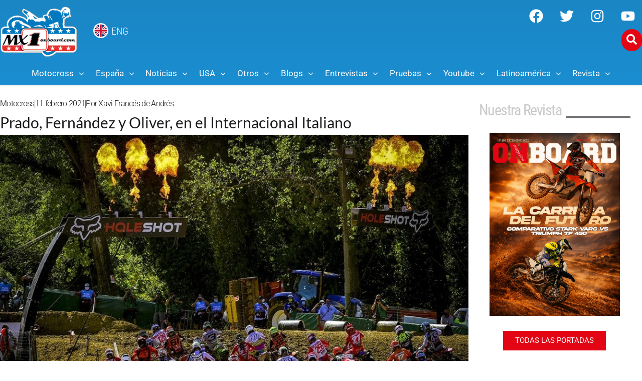

--- FILE ---
content_type: text/html; charset=UTF-8
request_url: https://mx1onboard.com/prado-fernandez-y-oliver-en-el-internacional-italiano/
body_size: 79858
content:
<!doctype html>
<html lang="es">
<head>
	<meta charset="UTF-8">
	<meta name="viewport" content="width=device-width, initial-scale=1">
	<link rel="profile" href="https://gmpg.org/xfn/11">
	<meta name='robots' content='index, follow, max-image-preview:large, max-snippet:-1, max-video-preview:-1' />

	<!-- This site is optimized with the Yoast SEO Premium plugin v23.6 (Yoast SEO v26.5) - https://yoast.com/wordpress/plugins/seo/ -->
	<title>Prado, Fernández y Oliver, en el Internacional Italiano</title>
	<meta name="description" content="Jorge Prado, Rubén Fernández y Oriol Oliver son los tres españoles que, hasta el momento, están inscritos para disputar la" />
	<link rel="canonical" href="https://mx1onboard.com/prado-fernandez-y-oliver-en-el-internacional-italiano/" />
	<meta property="og:locale" content="es_ES" />
	<meta property="og:type" content="article" />
	<meta property="og:title" content="Prado, Fernández y Oliver, en el Internacional Italiano" />
	<meta property="og:description" content="Jorge Prado, Rubén Fernández y Oriol Oliver son los tres españoles que, hasta el momento, están inscritos para disputar la" />
	<meta property="og:url" content="https://mx1onboard.com/prado-fernandez-y-oliver-en-el-internacional-italiano/" />
	<meta property="og:site_name" content="MX1Onboard.com" />
	<meta property="article:publisher" content="https://www.facebook.com/Onboardmagazine/" />
	<meta property="article:published_time" content="2021-02-11T05:49:05+00:00" />
	<meta property="og:image" content="https://mx1onboard.com/wp-content/uploads/2020/09/MXGP-START-MOTOCROSS-GP-6-IT-2020.jpg" />
	<meta property="og:image:width" content="1024" />
	<meta property="og:image:height" content="682" />
	<meta property="og:image:type" content="image/jpeg" />
	<meta name="author" content="Xavi Francés de Andrés" />
	<meta name="twitter:card" content="summary_large_image" />
	<meta name="twitter:creator" content="@mx1onboard" />
	<meta name="twitter:site" content="@mx1onboard" />
	<meta name="twitter:label1" content="Escrito por" />
	<meta name="twitter:data1" content="Xavi Francés de Andrés" />
	<meta name="twitter:label2" content="Tiempo de lectura" />
	<meta name="twitter:data2" content="1 minuto" />
	<script type="application/ld+json" class="yoast-schema-graph">{"@context":"https://schema.org","@graph":[{"@type":"Article","@id":"https://mx1onboard.com/prado-fernandez-y-oliver-en-el-internacional-italiano/#article","isPartOf":{"@id":"https://mx1onboard.com/prado-fernandez-y-oliver-en-el-internacional-italiano/"},"author":{"name":"Xavi Francés de Andrés","@id":"https://mx1onboard.com/#/schema/person/bcab30a8fef513cfb9b863ff9fce3608"},"headline":"Prado, Fernández y Oliver, en el Internacional Italiano","datePublished":"2021-02-11T05:49:05+00:00","mainEntityOfPage":{"@id":"https://mx1onboard.com/prado-fernandez-y-oliver-en-el-internacional-italiano/"},"wordCount":144,"commentCount":0,"publisher":{"@id":"https://mx1onboard.com/#organization"},"image":{"@id":"https://mx1onboard.com/prado-fernandez-y-oliver-en-el-internacional-italiano/#primaryimage"},"thumbnailUrl":"https://mx1onboard.com/wp-content/uploads/2020/09/MXGP-START-MOTOCROSS-GP-6-IT-2020.jpg","keywords":["motocross"],"articleSection":["Motocross"],"inLanguage":"es","potentialAction":[{"@type":"CommentAction","name":"Comment","target":["https://mx1onboard.com/prado-fernandez-y-oliver-en-el-internacional-italiano/#respond"]}]},{"@type":"WebPage","@id":"https://mx1onboard.com/prado-fernandez-y-oliver-en-el-internacional-italiano/","url":"https://mx1onboard.com/prado-fernandez-y-oliver-en-el-internacional-italiano/","name":"Prado, Fernández y Oliver, en el Internacional Italiano","isPartOf":{"@id":"https://mx1onboard.com/#website"},"primaryImageOfPage":{"@id":"https://mx1onboard.com/prado-fernandez-y-oliver-en-el-internacional-italiano/#primaryimage"},"image":{"@id":"https://mx1onboard.com/prado-fernandez-y-oliver-en-el-internacional-italiano/#primaryimage"},"thumbnailUrl":"https://mx1onboard.com/wp-content/uploads/2020/09/MXGP-START-MOTOCROSS-GP-6-IT-2020.jpg","datePublished":"2021-02-11T05:49:05+00:00","description":"Jorge Prado, Rubén Fernández y Oriol Oliver son los tres españoles que, hasta el momento, están inscritos para disputar la","breadcrumb":{"@id":"https://mx1onboard.com/prado-fernandez-y-oliver-en-el-internacional-italiano/#breadcrumb"},"inLanguage":"es","potentialAction":[{"@type":"ReadAction","target":["https://mx1onboard.com/prado-fernandez-y-oliver-en-el-internacional-italiano/"]}]},{"@type":"ImageObject","inLanguage":"es","@id":"https://mx1onboard.com/prado-fernandez-y-oliver-en-el-internacional-italiano/#primaryimage","url":"https://mx1onboard.com/wp-content/uploads/2020/09/MXGP-START-MOTOCROSS-GP-6-IT-2020.jpg","contentUrl":"https://mx1onboard.com/wp-content/uploads/2020/09/MXGP-START-MOTOCROSS-GP-6-IT-2020.jpg","width":1024,"height":682},{"@type":"BreadcrumbList","@id":"https://mx1onboard.com/prado-fernandez-y-oliver-en-el-internacional-italiano/#breadcrumb","itemListElement":[{"@type":"ListItem","position":1,"name":"Portada","item":"https://mx1onboard.com/"},{"@type":"ListItem","position":2,"name":"Prado, Fernández y Oliver, en el Internacional Italiano"}]},{"@type":"WebSite","@id":"https://mx1onboard.com/#website","url":"https://mx1onboard.com/","name":"MX1Onboard.com","description":"La web de Motocross en Español","publisher":{"@id":"https://mx1onboard.com/#organization"},"potentialAction":[{"@type":"SearchAction","target":{"@type":"EntryPoint","urlTemplate":"https://mx1onboard.com/?s={search_term_string}"},"query-input":{"@type":"PropertyValueSpecification","valueRequired":true,"valueName":"search_term_string"}}],"inLanguage":"es"},{"@type":"Organization","@id":"https://mx1onboard.com/#organization","name":"MX1Onboard","url":"https://mx1onboard.com/","logo":{"@type":"ImageObject","inLanguage":"es","@id":"https://mx1onboard.com/#/schema/logo/image/","url":"https://mx1onboard.com/wp-content/uploads/2023/09/logo-mx1onboard-2020a.png","contentUrl":"https://mx1onboard.com/wp-content/uploads/2023/09/logo-mx1onboard-2020a.png","width":383,"height":270,"caption":"MX1Onboard"},"image":{"@id":"https://mx1onboard.com/#/schema/logo/image/"},"sameAs":["https://www.facebook.com/Onboardmagazine/","https://x.com/mx1onboard","https://www.instagram.com/mx1onboard/","https://www.youtube.com/user/MX1onboard01"]},{"@type":"Person","@id":"https://mx1onboard.com/#/schema/person/bcab30a8fef513cfb9b863ff9fce3608","name":"Xavi Francés de Andrés","url":"https://mx1onboard.com/author/xavi-frances/"}]}</script>
	<!-- / Yoast SEO Premium plugin. -->


<link rel='dns-prefetch' href='//www.googletagmanager.com' />
<link rel='dns-prefetch' href='//pagead2.googlesyndication.com' />
<link rel="alternate" type="application/rss+xml" title="MX1Onboard.com &raquo; Feed" href="https://mx1onboard.com/feed/" />
<link rel="alternate" type="application/rss+xml" title="MX1Onboard.com &raquo; Feed de los comentarios" href="https://mx1onboard.com/comments/feed/" />
<link rel="alternate" type="application/rss+xml" title="MX1Onboard.com &raquo; Comentario Prado, Fernández y Oliver, en el Internacional Italiano del feed" href="https://mx1onboard.com/prado-fernandez-y-oliver-en-el-internacional-italiano/feed/" />
<link rel="alternate" title="oEmbed (JSON)" type="application/json+oembed" href="https://mx1onboard.com/wp-json/oembed/1.0/embed?url=https%3A%2F%2Fmx1onboard.com%2Fprado-fernandez-y-oliver-en-el-internacional-italiano%2F" />
<link rel="alternate" title="oEmbed (XML)" type="text/xml+oembed" href="https://mx1onboard.com/wp-json/oembed/1.0/embed?url=https%3A%2F%2Fmx1onboard.com%2Fprado-fernandez-y-oliver-en-el-internacional-italiano%2F&#038;format=xml" />
<!-- mx1onboard.com is managing ads with Advanced Ads 2.0.14 – https://wpadvancedads.com/ --><script id="mx1on-ready">
			window.advanced_ads_ready=function(e,a){a=a||"complete";var d=function(e){return"interactive"===a?"loading"!==e:"complete"===e};d(document.readyState)?e():document.addEventListener("readystatechange",(function(a){d(a.target.readyState)&&e()}),{once:"interactive"===a})},window.advanced_ads_ready_queue=window.advanced_ads_ready_queue||[];		</script>
		<style id='wp-img-auto-sizes-contain-inline-css'>
img:is([sizes=auto i],[sizes^="auto," i]){contain-intrinsic-size:3000px 1500px}
/*# sourceURL=wp-img-auto-sizes-contain-inline-css */
</style>
<link rel='stylesheet' id='sbi_styles-css' href='https://mx1onboard.com/wp-content/plugins/instagram-feed/css/sbi-styles.min.css?ver=6.10.0' media='all' />
<style id='wp-emoji-styles-inline-css'>

	img.wp-smiley, img.emoji {
		display: inline !important;
		border: none !important;
		box-shadow: none !important;
		height: 1em !important;
		width: 1em !important;
		margin: 0 0.07em !important;
		vertical-align: -0.1em !important;
		background: none !important;
		padding: 0 !important;
	}
/*# sourceURL=wp-emoji-styles-inline-css */
</style>
<link rel='stylesheet' id='wp-block-library-css' href='https://mx1onboard.com/wp-includes/css/dist/block-library/style.min.css?ver=6.9' media='all' />
<link rel='stylesheet' id='jet-engine-frontend-css' href='https://mx1onboard.com/wp-content/plugins/jet-engine/assets/css/frontend.css?ver=3.8.0' media='all' />
<style id='global-styles-inline-css'>
:root{--wp--preset--aspect-ratio--square: 1;--wp--preset--aspect-ratio--4-3: 4/3;--wp--preset--aspect-ratio--3-4: 3/4;--wp--preset--aspect-ratio--3-2: 3/2;--wp--preset--aspect-ratio--2-3: 2/3;--wp--preset--aspect-ratio--16-9: 16/9;--wp--preset--aspect-ratio--9-16: 9/16;--wp--preset--color--black: #000000;--wp--preset--color--cyan-bluish-gray: #abb8c3;--wp--preset--color--white: #ffffff;--wp--preset--color--pale-pink: #f78da7;--wp--preset--color--vivid-red: #cf2e2e;--wp--preset--color--luminous-vivid-orange: #ff6900;--wp--preset--color--luminous-vivid-amber: #fcb900;--wp--preset--color--light-green-cyan: #7bdcb5;--wp--preset--color--vivid-green-cyan: #00d084;--wp--preset--color--pale-cyan-blue: #8ed1fc;--wp--preset--color--vivid-cyan-blue: #0693e3;--wp--preset--color--vivid-purple: #9b51e0;--wp--preset--gradient--vivid-cyan-blue-to-vivid-purple: linear-gradient(135deg,rgb(6,147,227) 0%,rgb(155,81,224) 100%);--wp--preset--gradient--light-green-cyan-to-vivid-green-cyan: linear-gradient(135deg,rgb(122,220,180) 0%,rgb(0,208,130) 100%);--wp--preset--gradient--luminous-vivid-amber-to-luminous-vivid-orange: linear-gradient(135deg,rgb(252,185,0) 0%,rgb(255,105,0) 100%);--wp--preset--gradient--luminous-vivid-orange-to-vivid-red: linear-gradient(135deg,rgb(255,105,0) 0%,rgb(207,46,46) 100%);--wp--preset--gradient--very-light-gray-to-cyan-bluish-gray: linear-gradient(135deg,rgb(238,238,238) 0%,rgb(169,184,195) 100%);--wp--preset--gradient--cool-to-warm-spectrum: linear-gradient(135deg,rgb(74,234,220) 0%,rgb(151,120,209) 20%,rgb(207,42,186) 40%,rgb(238,44,130) 60%,rgb(251,105,98) 80%,rgb(254,248,76) 100%);--wp--preset--gradient--blush-light-purple: linear-gradient(135deg,rgb(255,206,236) 0%,rgb(152,150,240) 100%);--wp--preset--gradient--blush-bordeaux: linear-gradient(135deg,rgb(254,205,165) 0%,rgb(254,45,45) 50%,rgb(107,0,62) 100%);--wp--preset--gradient--luminous-dusk: linear-gradient(135deg,rgb(255,203,112) 0%,rgb(199,81,192) 50%,rgb(65,88,208) 100%);--wp--preset--gradient--pale-ocean: linear-gradient(135deg,rgb(255,245,203) 0%,rgb(182,227,212) 50%,rgb(51,167,181) 100%);--wp--preset--gradient--electric-grass: linear-gradient(135deg,rgb(202,248,128) 0%,rgb(113,206,126) 100%);--wp--preset--gradient--midnight: linear-gradient(135deg,rgb(2,3,129) 0%,rgb(40,116,252) 100%);--wp--preset--font-size--small: 13px;--wp--preset--font-size--medium: 20px;--wp--preset--font-size--large: 36px;--wp--preset--font-size--x-large: 42px;--wp--preset--spacing--20: 0.44rem;--wp--preset--spacing--30: 0.67rem;--wp--preset--spacing--40: 1rem;--wp--preset--spacing--50: 1.5rem;--wp--preset--spacing--60: 2.25rem;--wp--preset--spacing--70: 3.38rem;--wp--preset--spacing--80: 5.06rem;--wp--preset--shadow--natural: 6px 6px 9px rgba(0, 0, 0, 0.2);--wp--preset--shadow--deep: 12px 12px 50px rgba(0, 0, 0, 0.4);--wp--preset--shadow--sharp: 6px 6px 0px rgba(0, 0, 0, 0.2);--wp--preset--shadow--outlined: 6px 6px 0px -3px rgb(255, 255, 255), 6px 6px rgb(0, 0, 0);--wp--preset--shadow--crisp: 6px 6px 0px rgb(0, 0, 0);}:root { --wp--style--global--content-size: 800px;--wp--style--global--wide-size: 1200px; }:where(body) { margin: 0; }.wp-site-blocks > .alignleft { float: left; margin-right: 2em; }.wp-site-blocks > .alignright { float: right; margin-left: 2em; }.wp-site-blocks > .aligncenter { justify-content: center; margin-left: auto; margin-right: auto; }:where(.wp-site-blocks) > * { margin-block-start: 24px; margin-block-end: 0; }:where(.wp-site-blocks) > :first-child { margin-block-start: 0; }:where(.wp-site-blocks) > :last-child { margin-block-end: 0; }:root { --wp--style--block-gap: 24px; }:root :where(.is-layout-flow) > :first-child{margin-block-start: 0;}:root :where(.is-layout-flow) > :last-child{margin-block-end: 0;}:root :where(.is-layout-flow) > *{margin-block-start: 24px;margin-block-end: 0;}:root :where(.is-layout-constrained) > :first-child{margin-block-start: 0;}:root :where(.is-layout-constrained) > :last-child{margin-block-end: 0;}:root :where(.is-layout-constrained) > *{margin-block-start: 24px;margin-block-end: 0;}:root :where(.is-layout-flex){gap: 24px;}:root :where(.is-layout-grid){gap: 24px;}.is-layout-flow > .alignleft{float: left;margin-inline-start: 0;margin-inline-end: 2em;}.is-layout-flow > .alignright{float: right;margin-inline-start: 2em;margin-inline-end: 0;}.is-layout-flow > .aligncenter{margin-left: auto !important;margin-right: auto !important;}.is-layout-constrained > .alignleft{float: left;margin-inline-start: 0;margin-inline-end: 2em;}.is-layout-constrained > .alignright{float: right;margin-inline-start: 2em;margin-inline-end: 0;}.is-layout-constrained > .aligncenter{margin-left: auto !important;margin-right: auto !important;}.is-layout-constrained > :where(:not(.alignleft):not(.alignright):not(.alignfull)){max-width: var(--wp--style--global--content-size);margin-left: auto !important;margin-right: auto !important;}.is-layout-constrained > .alignwide{max-width: var(--wp--style--global--wide-size);}body .is-layout-flex{display: flex;}.is-layout-flex{flex-wrap: wrap;align-items: center;}.is-layout-flex > :is(*, div){margin: 0;}body .is-layout-grid{display: grid;}.is-layout-grid > :is(*, div){margin: 0;}body{padding-top: 0px;padding-right: 0px;padding-bottom: 0px;padding-left: 0px;}a:where(:not(.wp-element-button)){text-decoration: underline;}:root :where(.wp-element-button, .wp-block-button__link){background-color: #32373c;border-width: 0;color: #fff;font-family: inherit;font-size: inherit;font-style: inherit;font-weight: inherit;letter-spacing: inherit;line-height: inherit;padding-top: calc(0.667em + 2px);padding-right: calc(1.333em + 2px);padding-bottom: calc(0.667em + 2px);padding-left: calc(1.333em + 2px);text-decoration: none;text-transform: inherit;}.has-black-color{color: var(--wp--preset--color--black) !important;}.has-cyan-bluish-gray-color{color: var(--wp--preset--color--cyan-bluish-gray) !important;}.has-white-color{color: var(--wp--preset--color--white) !important;}.has-pale-pink-color{color: var(--wp--preset--color--pale-pink) !important;}.has-vivid-red-color{color: var(--wp--preset--color--vivid-red) !important;}.has-luminous-vivid-orange-color{color: var(--wp--preset--color--luminous-vivid-orange) !important;}.has-luminous-vivid-amber-color{color: var(--wp--preset--color--luminous-vivid-amber) !important;}.has-light-green-cyan-color{color: var(--wp--preset--color--light-green-cyan) !important;}.has-vivid-green-cyan-color{color: var(--wp--preset--color--vivid-green-cyan) !important;}.has-pale-cyan-blue-color{color: var(--wp--preset--color--pale-cyan-blue) !important;}.has-vivid-cyan-blue-color{color: var(--wp--preset--color--vivid-cyan-blue) !important;}.has-vivid-purple-color{color: var(--wp--preset--color--vivid-purple) !important;}.has-black-background-color{background-color: var(--wp--preset--color--black) !important;}.has-cyan-bluish-gray-background-color{background-color: var(--wp--preset--color--cyan-bluish-gray) !important;}.has-white-background-color{background-color: var(--wp--preset--color--white) !important;}.has-pale-pink-background-color{background-color: var(--wp--preset--color--pale-pink) !important;}.has-vivid-red-background-color{background-color: var(--wp--preset--color--vivid-red) !important;}.has-luminous-vivid-orange-background-color{background-color: var(--wp--preset--color--luminous-vivid-orange) !important;}.has-luminous-vivid-amber-background-color{background-color: var(--wp--preset--color--luminous-vivid-amber) !important;}.has-light-green-cyan-background-color{background-color: var(--wp--preset--color--light-green-cyan) !important;}.has-vivid-green-cyan-background-color{background-color: var(--wp--preset--color--vivid-green-cyan) !important;}.has-pale-cyan-blue-background-color{background-color: var(--wp--preset--color--pale-cyan-blue) !important;}.has-vivid-cyan-blue-background-color{background-color: var(--wp--preset--color--vivid-cyan-blue) !important;}.has-vivid-purple-background-color{background-color: var(--wp--preset--color--vivid-purple) !important;}.has-black-border-color{border-color: var(--wp--preset--color--black) !important;}.has-cyan-bluish-gray-border-color{border-color: var(--wp--preset--color--cyan-bluish-gray) !important;}.has-white-border-color{border-color: var(--wp--preset--color--white) !important;}.has-pale-pink-border-color{border-color: var(--wp--preset--color--pale-pink) !important;}.has-vivid-red-border-color{border-color: var(--wp--preset--color--vivid-red) !important;}.has-luminous-vivid-orange-border-color{border-color: var(--wp--preset--color--luminous-vivid-orange) !important;}.has-luminous-vivid-amber-border-color{border-color: var(--wp--preset--color--luminous-vivid-amber) !important;}.has-light-green-cyan-border-color{border-color: var(--wp--preset--color--light-green-cyan) !important;}.has-vivid-green-cyan-border-color{border-color: var(--wp--preset--color--vivid-green-cyan) !important;}.has-pale-cyan-blue-border-color{border-color: var(--wp--preset--color--pale-cyan-blue) !important;}.has-vivid-cyan-blue-border-color{border-color: var(--wp--preset--color--vivid-cyan-blue) !important;}.has-vivid-purple-border-color{border-color: var(--wp--preset--color--vivid-purple) !important;}.has-vivid-cyan-blue-to-vivid-purple-gradient-background{background: var(--wp--preset--gradient--vivid-cyan-blue-to-vivid-purple) !important;}.has-light-green-cyan-to-vivid-green-cyan-gradient-background{background: var(--wp--preset--gradient--light-green-cyan-to-vivid-green-cyan) !important;}.has-luminous-vivid-amber-to-luminous-vivid-orange-gradient-background{background: var(--wp--preset--gradient--luminous-vivid-amber-to-luminous-vivid-orange) !important;}.has-luminous-vivid-orange-to-vivid-red-gradient-background{background: var(--wp--preset--gradient--luminous-vivid-orange-to-vivid-red) !important;}.has-very-light-gray-to-cyan-bluish-gray-gradient-background{background: var(--wp--preset--gradient--very-light-gray-to-cyan-bluish-gray) !important;}.has-cool-to-warm-spectrum-gradient-background{background: var(--wp--preset--gradient--cool-to-warm-spectrum) !important;}.has-blush-light-purple-gradient-background{background: var(--wp--preset--gradient--blush-light-purple) !important;}.has-blush-bordeaux-gradient-background{background: var(--wp--preset--gradient--blush-bordeaux) !important;}.has-luminous-dusk-gradient-background{background: var(--wp--preset--gradient--luminous-dusk) !important;}.has-pale-ocean-gradient-background{background: var(--wp--preset--gradient--pale-ocean) !important;}.has-electric-grass-gradient-background{background: var(--wp--preset--gradient--electric-grass) !important;}.has-midnight-gradient-background{background: var(--wp--preset--gradient--midnight) !important;}.has-small-font-size{font-size: var(--wp--preset--font-size--small) !important;}.has-medium-font-size{font-size: var(--wp--preset--font-size--medium) !important;}.has-large-font-size{font-size: var(--wp--preset--font-size--large) !important;}.has-x-large-font-size{font-size: var(--wp--preset--font-size--x-large) !important;}
:root :where(.wp-block-pullquote){font-size: 1.5em;line-height: 1.6;}
/*# sourceURL=global-styles-inline-css */
</style>
<link rel='stylesheet' id='yop-public-css' href='https://mx1onboard.com/wp-content/plugins/yop-poll/public/assets/css/yop-poll-public-6.5.39.css?ver=6.9' media='all' />
<link rel='stylesheet' id='hello-elementor-css' href='https://mx1onboard.com/wp-content/themes/hello-elementor/assets/css/reset.css?ver=3.4.5' media='all' />
<link rel='stylesheet' id='hello-elementor-theme-style-css' href='https://mx1onboard.com/wp-content/themes/hello-elementor/assets/css/theme.css?ver=3.4.5' media='all' />
<link rel='stylesheet' id='hello-elementor-header-footer-css' href='https://mx1onboard.com/wp-content/themes/hello-elementor/assets/css/header-footer.css?ver=3.4.5' media='all' />
<link rel='stylesheet' id='font-awesome-all-css' href='https://mx1onboard.com/wp-content/plugins/jet-menu/assets/public/lib/font-awesome/css/all.min.css?ver=5.12.0' media='all' />
<link rel='stylesheet' id='font-awesome-v4-shims-css' href='https://mx1onboard.com/wp-content/plugins/jet-menu/assets/public/lib/font-awesome/css/v4-shims.min.css?ver=5.12.0' media='all' />
<link rel='stylesheet' id='jet-menu-public-styles-css' href='https://mx1onboard.com/wp-content/plugins/jet-menu/assets/public/css/public.css?ver=2.4.18' media='all' />
<link rel='stylesheet' id='jet-menu-general-css' href='https://mx1onboard.com/wp-content/uploads/jet-menu/jet-menu-general.css?ver=1651001326' media='all' />
<link rel='stylesheet' id='jet-popup-frontend-css' href='https://mx1onboard.com/wp-content/plugins/jet-popup/assets/css/jet-popup-frontend.css?ver=2.0.20.1' media='all' />
<link rel='stylesheet' id='elementor-frontend-css' href='https://mx1onboard.com/wp-content/plugins/elementor/assets/css/frontend.min.css?ver=3.33.4' media='all' />
<style id='elementor-frontend-inline-css'>
@-webkit-keyframes ha_fadeIn{0%{opacity:0}to{opacity:1}}@keyframes ha_fadeIn{0%{opacity:0}to{opacity:1}}@-webkit-keyframes ha_zoomIn{0%{opacity:0;-webkit-transform:scale3d(.3,.3,.3);transform:scale3d(.3,.3,.3)}50%{opacity:1}}@keyframes ha_zoomIn{0%{opacity:0;-webkit-transform:scale3d(.3,.3,.3);transform:scale3d(.3,.3,.3)}50%{opacity:1}}@-webkit-keyframes ha_rollIn{0%{opacity:0;-webkit-transform:translate3d(-100%,0,0) rotate3d(0,0,1,-120deg);transform:translate3d(-100%,0,0) rotate3d(0,0,1,-120deg)}to{opacity:1}}@keyframes ha_rollIn{0%{opacity:0;-webkit-transform:translate3d(-100%,0,0) rotate3d(0,0,1,-120deg);transform:translate3d(-100%,0,0) rotate3d(0,0,1,-120deg)}to{opacity:1}}@-webkit-keyframes ha_bounce{0%,20%,53%,to{-webkit-animation-timing-function:cubic-bezier(.215,.61,.355,1);animation-timing-function:cubic-bezier(.215,.61,.355,1)}40%,43%{-webkit-transform:translate3d(0,-30px,0) scaleY(1.1);transform:translate3d(0,-30px,0) scaleY(1.1);-webkit-animation-timing-function:cubic-bezier(.755,.05,.855,.06);animation-timing-function:cubic-bezier(.755,.05,.855,.06)}70%{-webkit-transform:translate3d(0,-15px,0) scaleY(1.05);transform:translate3d(0,-15px,0) scaleY(1.05);-webkit-animation-timing-function:cubic-bezier(.755,.05,.855,.06);animation-timing-function:cubic-bezier(.755,.05,.855,.06)}80%{-webkit-transition-timing-function:cubic-bezier(.215,.61,.355,1);transition-timing-function:cubic-bezier(.215,.61,.355,1);-webkit-transform:translate3d(0,0,0) scaleY(.95);transform:translate3d(0,0,0) scaleY(.95)}90%{-webkit-transform:translate3d(0,-4px,0) scaleY(1.02);transform:translate3d(0,-4px,0) scaleY(1.02)}}@keyframes ha_bounce{0%,20%,53%,to{-webkit-animation-timing-function:cubic-bezier(.215,.61,.355,1);animation-timing-function:cubic-bezier(.215,.61,.355,1)}40%,43%{-webkit-transform:translate3d(0,-30px,0) scaleY(1.1);transform:translate3d(0,-30px,0) scaleY(1.1);-webkit-animation-timing-function:cubic-bezier(.755,.05,.855,.06);animation-timing-function:cubic-bezier(.755,.05,.855,.06)}70%{-webkit-transform:translate3d(0,-15px,0) scaleY(1.05);transform:translate3d(0,-15px,0) scaleY(1.05);-webkit-animation-timing-function:cubic-bezier(.755,.05,.855,.06);animation-timing-function:cubic-bezier(.755,.05,.855,.06)}80%{-webkit-transition-timing-function:cubic-bezier(.215,.61,.355,1);transition-timing-function:cubic-bezier(.215,.61,.355,1);-webkit-transform:translate3d(0,0,0) scaleY(.95);transform:translate3d(0,0,0) scaleY(.95)}90%{-webkit-transform:translate3d(0,-4px,0) scaleY(1.02);transform:translate3d(0,-4px,0) scaleY(1.02)}}@-webkit-keyframes ha_bounceIn{0%,20%,40%,60%,80%,to{-webkit-animation-timing-function:cubic-bezier(.215,.61,.355,1);animation-timing-function:cubic-bezier(.215,.61,.355,1)}0%{opacity:0;-webkit-transform:scale3d(.3,.3,.3);transform:scale3d(.3,.3,.3)}20%{-webkit-transform:scale3d(1.1,1.1,1.1);transform:scale3d(1.1,1.1,1.1)}40%{-webkit-transform:scale3d(.9,.9,.9);transform:scale3d(.9,.9,.9)}60%{opacity:1;-webkit-transform:scale3d(1.03,1.03,1.03);transform:scale3d(1.03,1.03,1.03)}80%{-webkit-transform:scale3d(.97,.97,.97);transform:scale3d(.97,.97,.97)}to{opacity:1}}@keyframes ha_bounceIn{0%,20%,40%,60%,80%,to{-webkit-animation-timing-function:cubic-bezier(.215,.61,.355,1);animation-timing-function:cubic-bezier(.215,.61,.355,1)}0%{opacity:0;-webkit-transform:scale3d(.3,.3,.3);transform:scale3d(.3,.3,.3)}20%{-webkit-transform:scale3d(1.1,1.1,1.1);transform:scale3d(1.1,1.1,1.1)}40%{-webkit-transform:scale3d(.9,.9,.9);transform:scale3d(.9,.9,.9)}60%{opacity:1;-webkit-transform:scale3d(1.03,1.03,1.03);transform:scale3d(1.03,1.03,1.03)}80%{-webkit-transform:scale3d(.97,.97,.97);transform:scale3d(.97,.97,.97)}to{opacity:1}}@-webkit-keyframes ha_flipInX{0%{opacity:0;-webkit-transform:perspective(400px) rotate3d(1,0,0,90deg);transform:perspective(400px) rotate3d(1,0,0,90deg);-webkit-animation-timing-function:ease-in;animation-timing-function:ease-in}40%{-webkit-transform:perspective(400px) rotate3d(1,0,0,-20deg);transform:perspective(400px) rotate3d(1,0,0,-20deg);-webkit-animation-timing-function:ease-in;animation-timing-function:ease-in}60%{opacity:1;-webkit-transform:perspective(400px) rotate3d(1,0,0,10deg);transform:perspective(400px) rotate3d(1,0,0,10deg)}80%{-webkit-transform:perspective(400px) rotate3d(1,0,0,-5deg);transform:perspective(400px) rotate3d(1,0,0,-5deg)}}@keyframes ha_flipInX{0%{opacity:0;-webkit-transform:perspective(400px) rotate3d(1,0,0,90deg);transform:perspective(400px) rotate3d(1,0,0,90deg);-webkit-animation-timing-function:ease-in;animation-timing-function:ease-in}40%{-webkit-transform:perspective(400px) rotate3d(1,0,0,-20deg);transform:perspective(400px) rotate3d(1,0,0,-20deg);-webkit-animation-timing-function:ease-in;animation-timing-function:ease-in}60%{opacity:1;-webkit-transform:perspective(400px) rotate3d(1,0,0,10deg);transform:perspective(400px) rotate3d(1,0,0,10deg)}80%{-webkit-transform:perspective(400px) rotate3d(1,0,0,-5deg);transform:perspective(400px) rotate3d(1,0,0,-5deg)}}@-webkit-keyframes ha_flipInY{0%{opacity:0;-webkit-transform:perspective(400px) rotate3d(0,1,0,90deg);transform:perspective(400px) rotate3d(0,1,0,90deg);-webkit-animation-timing-function:ease-in;animation-timing-function:ease-in}40%{-webkit-transform:perspective(400px) rotate3d(0,1,0,-20deg);transform:perspective(400px) rotate3d(0,1,0,-20deg);-webkit-animation-timing-function:ease-in;animation-timing-function:ease-in}60%{opacity:1;-webkit-transform:perspective(400px) rotate3d(0,1,0,10deg);transform:perspective(400px) rotate3d(0,1,0,10deg)}80%{-webkit-transform:perspective(400px) rotate3d(0,1,0,-5deg);transform:perspective(400px) rotate3d(0,1,0,-5deg)}}@keyframes ha_flipInY{0%{opacity:0;-webkit-transform:perspective(400px) rotate3d(0,1,0,90deg);transform:perspective(400px) rotate3d(0,1,0,90deg);-webkit-animation-timing-function:ease-in;animation-timing-function:ease-in}40%{-webkit-transform:perspective(400px) rotate3d(0,1,0,-20deg);transform:perspective(400px) rotate3d(0,1,0,-20deg);-webkit-animation-timing-function:ease-in;animation-timing-function:ease-in}60%{opacity:1;-webkit-transform:perspective(400px) rotate3d(0,1,0,10deg);transform:perspective(400px) rotate3d(0,1,0,10deg)}80%{-webkit-transform:perspective(400px) rotate3d(0,1,0,-5deg);transform:perspective(400px) rotate3d(0,1,0,-5deg)}}@-webkit-keyframes ha_swing{20%{-webkit-transform:rotate3d(0,0,1,15deg);transform:rotate3d(0,0,1,15deg)}40%{-webkit-transform:rotate3d(0,0,1,-10deg);transform:rotate3d(0,0,1,-10deg)}60%{-webkit-transform:rotate3d(0,0,1,5deg);transform:rotate3d(0,0,1,5deg)}80%{-webkit-transform:rotate3d(0,0,1,-5deg);transform:rotate3d(0,0,1,-5deg)}}@keyframes ha_swing{20%{-webkit-transform:rotate3d(0,0,1,15deg);transform:rotate3d(0,0,1,15deg)}40%{-webkit-transform:rotate3d(0,0,1,-10deg);transform:rotate3d(0,0,1,-10deg)}60%{-webkit-transform:rotate3d(0,0,1,5deg);transform:rotate3d(0,0,1,5deg)}80%{-webkit-transform:rotate3d(0,0,1,-5deg);transform:rotate3d(0,0,1,-5deg)}}@-webkit-keyframes ha_slideInDown{0%{visibility:visible;-webkit-transform:translate3d(0,-100%,0);transform:translate3d(0,-100%,0)}}@keyframes ha_slideInDown{0%{visibility:visible;-webkit-transform:translate3d(0,-100%,0);transform:translate3d(0,-100%,0)}}@-webkit-keyframes ha_slideInUp{0%{visibility:visible;-webkit-transform:translate3d(0,100%,0);transform:translate3d(0,100%,0)}}@keyframes ha_slideInUp{0%{visibility:visible;-webkit-transform:translate3d(0,100%,0);transform:translate3d(0,100%,0)}}@-webkit-keyframes ha_slideInLeft{0%{visibility:visible;-webkit-transform:translate3d(-100%,0,0);transform:translate3d(-100%,0,0)}}@keyframes ha_slideInLeft{0%{visibility:visible;-webkit-transform:translate3d(-100%,0,0);transform:translate3d(-100%,0,0)}}@-webkit-keyframes ha_slideInRight{0%{visibility:visible;-webkit-transform:translate3d(100%,0,0);transform:translate3d(100%,0,0)}}@keyframes ha_slideInRight{0%{visibility:visible;-webkit-transform:translate3d(100%,0,0);transform:translate3d(100%,0,0)}}.ha_fadeIn{-webkit-animation-name:ha_fadeIn;animation-name:ha_fadeIn}.ha_zoomIn{-webkit-animation-name:ha_zoomIn;animation-name:ha_zoomIn}.ha_rollIn{-webkit-animation-name:ha_rollIn;animation-name:ha_rollIn}.ha_bounce{-webkit-transform-origin:center bottom;-ms-transform-origin:center bottom;transform-origin:center bottom;-webkit-animation-name:ha_bounce;animation-name:ha_bounce}.ha_bounceIn{-webkit-animation-name:ha_bounceIn;animation-name:ha_bounceIn;-webkit-animation-duration:.75s;-webkit-animation-duration:calc(var(--animate-duration)*.75);animation-duration:.75s;animation-duration:calc(var(--animate-duration)*.75)}.ha_flipInX,.ha_flipInY{-webkit-animation-name:ha_flipInX;animation-name:ha_flipInX;-webkit-backface-visibility:visible!important;backface-visibility:visible!important}.ha_flipInY{-webkit-animation-name:ha_flipInY;animation-name:ha_flipInY}.ha_swing{-webkit-transform-origin:top center;-ms-transform-origin:top center;transform-origin:top center;-webkit-animation-name:ha_swing;animation-name:ha_swing}.ha_slideInDown{-webkit-animation-name:ha_slideInDown;animation-name:ha_slideInDown}.ha_slideInUp{-webkit-animation-name:ha_slideInUp;animation-name:ha_slideInUp}.ha_slideInLeft{-webkit-animation-name:ha_slideInLeft;animation-name:ha_slideInLeft}.ha_slideInRight{-webkit-animation-name:ha_slideInRight;animation-name:ha_slideInRight}.ha-css-transform-yes{-webkit-transition-duration:var(--ha-tfx-transition-duration, .2s);transition-duration:var(--ha-tfx-transition-duration, .2s);-webkit-transition-property:-webkit-transform;transition-property:transform;transition-property:transform,-webkit-transform;-webkit-transform:translate(var(--ha-tfx-translate-x, 0),var(--ha-tfx-translate-y, 0)) scale(var(--ha-tfx-scale-x, 1),var(--ha-tfx-scale-y, 1)) skew(var(--ha-tfx-skew-x, 0),var(--ha-tfx-skew-y, 0)) rotateX(var(--ha-tfx-rotate-x, 0)) rotateY(var(--ha-tfx-rotate-y, 0)) rotateZ(var(--ha-tfx-rotate-z, 0));transform:translate(var(--ha-tfx-translate-x, 0),var(--ha-tfx-translate-y, 0)) scale(var(--ha-tfx-scale-x, 1),var(--ha-tfx-scale-y, 1)) skew(var(--ha-tfx-skew-x, 0),var(--ha-tfx-skew-y, 0)) rotateX(var(--ha-tfx-rotate-x, 0)) rotateY(var(--ha-tfx-rotate-y, 0)) rotateZ(var(--ha-tfx-rotate-z, 0))}.ha-css-transform-yes:hover{-webkit-transform:translate(var(--ha-tfx-translate-x-hover, var(--ha-tfx-translate-x, 0)),var(--ha-tfx-translate-y-hover, var(--ha-tfx-translate-y, 0))) scale(var(--ha-tfx-scale-x-hover, var(--ha-tfx-scale-x, 1)),var(--ha-tfx-scale-y-hover, var(--ha-tfx-scale-y, 1))) skew(var(--ha-tfx-skew-x-hover, var(--ha-tfx-skew-x, 0)),var(--ha-tfx-skew-y-hover, var(--ha-tfx-skew-y, 0))) rotateX(var(--ha-tfx-rotate-x-hover, var(--ha-tfx-rotate-x, 0))) rotateY(var(--ha-tfx-rotate-y-hover, var(--ha-tfx-rotate-y, 0))) rotateZ(var(--ha-tfx-rotate-z-hover, var(--ha-tfx-rotate-z, 0)));transform:translate(var(--ha-tfx-translate-x-hover, var(--ha-tfx-translate-x, 0)),var(--ha-tfx-translate-y-hover, var(--ha-tfx-translate-y, 0))) scale(var(--ha-tfx-scale-x-hover, var(--ha-tfx-scale-x, 1)),var(--ha-tfx-scale-y-hover, var(--ha-tfx-scale-y, 1))) skew(var(--ha-tfx-skew-x-hover, var(--ha-tfx-skew-x, 0)),var(--ha-tfx-skew-y-hover, var(--ha-tfx-skew-y, 0))) rotateX(var(--ha-tfx-rotate-x-hover, var(--ha-tfx-rotate-x, 0))) rotateY(var(--ha-tfx-rotate-y-hover, var(--ha-tfx-rotate-y, 0))) rotateZ(var(--ha-tfx-rotate-z-hover, var(--ha-tfx-rotate-z, 0)))}.happy-addon>.elementor-widget-container{word-wrap:break-word;overflow-wrap:break-word}.happy-addon>.elementor-widget-container,.happy-addon>.elementor-widget-container *{-webkit-box-sizing:border-box;box-sizing:border-box}.happy-addon:not(:has(.elementor-widget-container)),.happy-addon:not(:has(.elementor-widget-container)) *{-webkit-box-sizing:border-box;box-sizing:border-box;word-wrap:break-word;overflow-wrap:break-word}.happy-addon p:empty{display:none}.happy-addon .elementor-inline-editing{min-height:auto!important}.happy-addon-pro img{max-width:100%;height:auto;-o-object-fit:cover;object-fit:cover}.ha-screen-reader-text{position:absolute;overflow:hidden;clip:rect(1px,1px,1px,1px);margin:-1px;padding:0;width:1px;height:1px;border:0;word-wrap:normal!important;-webkit-clip-path:inset(50%);clip-path:inset(50%)}.ha-has-bg-overlay>.elementor-widget-container{position:relative;z-index:1}.ha-has-bg-overlay>.elementor-widget-container:before{position:absolute;top:0;left:0;z-index:-1;width:100%;height:100%;content:""}.ha-has-bg-overlay:not(:has(.elementor-widget-container)){position:relative;z-index:1}.ha-has-bg-overlay:not(:has(.elementor-widget-container)):before{position:absolute;top:0;left:0;z-index:-1;width:100%;height:100%;content:""}.ha-popup--is-enabled .ha-js-popup,.ha-popup--is-enabled .ha-js-popup img{cursor:-webkit-zoom-in!important;cursor:zoom-in!important}.mfp-wrap .mfp-arrow,.mfp-wrap .mfp-close{background-color:transparent}.mfp-wrap .mfp-arrow:focus,.mfp-wrap .mfp-close:focus{outline-width:thin}.ha-advanced-tooltip-enable{position:relative;cursor:pointer;--ha-tooltip-arrow-color:black;--ha-tooltip-arrow-distance:0}.ha-advanced-tooltip-enable .ha-advanced-tooltip-content{position:absolute;z-index:999;display:none;padding:5px 0;width:120px;height:auto;border-radius:6px;background-color:#000;color:#fff;text-align:center;opacity:0}.ha-advanced-tooltip-enable .ha-advanced-tooltip-content::after{position:absolute;border-width:5px;border-style:solid;content:""}.ha-advanced-tooltip-enable .ha-advanced-tooltip-content.no-arrow::after{visibility:hidden}.ha-advanced-tooltip-enable .ha-advanced-tooltip-content.show{display:inline-block;opacity:1}.ha-advanced-tooltip-enable.ha-advanced-tooltip-top .ha-advanced-tooltip-content,body[data-elementor-device-mode=tablet] .ha-advanced-tooltip-enable.ha-advanced-tooltip-tablet-top .ha-advanced-tooltip-content{top:unset;right:0;bottom:calc(101% + var(--ha-tooltip-arrow-distance));left:0;margin:0 auto}.ha-advanced-tooltip-enable.ha-advanced-tooltip-top .ha-advanced-tooltip-content::after,body[data-elementor-device-mode=tablet] .ha-advanced-tooltip-enable.ha-advanced-tooltip-tablet-top .ha-advanced-tooltip-content::after{top:100%;right:unset;bottom:unset;left:50%;border-color:var(--ha-tooltip-arrow-color) transparent transparent transparent;-webkit-transform:translateX(-50%);-ms-transform:translateX(-50%);transform:translateX(-50%)}.ha-advanced-tooltip-enable.ha-advanced-tooltip-bottom .ha-advanced-tooltip-content,body[data-elementor-device-mode=tablet] .ha-advanced-tooltip-enable.ha-advanced-tooltip-tablet-bottom .ha-advanced-tooltip-content{top:calc(101% + var(--ha-tooltip-arrow-distance));right:0;bottom:unset;left:0;margin:0 auto}.ha-advanced-tooltip-enable.ha-advanced-tooltip-bottom .ha-advanced-tooltip-content::after,body[data-elementor-device-mode=tablet] .ha-advanced-tooltip-enable.ha-advanced-tooltip-tablet-bottom .ha-advanced-tooltip-content::after{top:unset;right:unset;bottom:100%;left:50%;border-color:transparent transparent var(--ha-tooltip-arrow-color) transparent;-webkit-transform:translateX(-50%);-ms-transform:translateX(-50%);transform:translateX(-50%)}.ha-advanced-tooltip-enable.ha-advanced-tooltip-left .ha-advanced-tooltip-content,body[data-elementor-device-mode=tablet] .ha-advanced-tooltip-enable.ha-advanced-tooltip-tablet-left .ha-advanced-tooltip-content{top:50%;right:calc(101% + var(--ha-tooltip-arrow-distance));bottom:unset;left:unset;-webkit-transform:translateY(-50%);-ms-transform:translateY(-50%);transform:translateY(-50%)}.ha-advanced-tooltip-enable.ha-advanced-tooltip-left .ha-advanced-tooltip-content::after,body[data-elementor-device-mode=tablet] .ha-advanced-tooltip-enable.ha-advanced-tooltip-tablet-left .ha-advanced-tooltip-content::after{top:50%;right:unset;bottom:unset;left:100%;border-color:transparent transparent transparent var(--ha-tooltip-arrow-color);-webkit-transform:translateY(-50%);-ms-transform:translateY(-50%);transform:translateY(-50%)}.ha-advanced-tooltip-enable.ha-advanced-tooltip-right .ha-advanced-tooltip-content,body[data-elementor-device-mode=tablet] .ha-advanced-tooltip-enable.ha-advanced-tooltip-tablet-right .ha-advanced-tooltip-content{top:50%;right:unset;bottom:unset;left:calc(101% + var(--ha-tooltip-arrow-distance));-webkit-transform:translateY(-50%);-ms-transform:translateY(-50%);transform:translateY(-50%)}.ha-advanced-tooltip-enable.ha-advanced-tooltip-right .ha-advanced-tooltip-content::after,body[data-elementor-device-mode=tablet] .ha-advanced-tooltip-enable.ha-advanced-tooltip-tablet-right .ha-advanced-tooltip-content::after{top:50%;right:100%;bottom:unset;left:unset;border-color:transparent var(--ha-tooltip-arrow-color) transparent transparent;-webkit-transform:translateY(-50%);-ms-transform:translateY(-50%);transform:translateY(-50%)}body[data-elementor-device-mode=mobile] .ha-advanced-tooltip-enable.ha-advanced-tooltip-mobile-top .ha-advanced-tooltip-content{top:unset;right:0;bottom:calc(101% + var(--ha-tooltip-arrow-distance));left:0;margin:0 auto}body[data-elementor-device-mode=mobile] .ha-advanced-tooltip-enable.ha-advanced-tooltip-mobile-top .ha-advanced-tooltip-content::after{top:100%;right:unset;bottom:unset;left:50%;border-color:var(--ha-tooltip-arrow-color) transparent transparent transparent;-webkit-transform:translateX(-50%);-ms-transform:translateX(-50%);transform:translateX(-50%)}body[data-elementor-device-mode=mobile] .ha-advanced-tooltip-enable.ha-advanced-tooltip-mobile-bottom .ha-advanced-tooltip-content{top:calc(101% + var(--ha-tooltip-arrow-distance));right:0;bottom:unset;left:0;margin:0 auto}body[data-elementor-device-mode=mobile] .ha-advanced-tooltip-enable.ha-advanced-tooltip-mobile-bottom .ha-advanced-tooltip-content::after{top:unset;right:unset;bottom:100%;left:50%;border-color:transparent transparent var(--ha-tooltip-arrow-color) transparent;-webkit-transform:translateX(-50%);-ms-transform:translateX(-50%);transform:translateX(-50%)}body[data-elementor-device-mode=mobile] .ha-advanced-tooltip-enable.ha-advanced-tooltip-mobile-left .ha-advanced-tooltip-content{top:50%;right:calc(101% + var(--ha-tooltip-arrow-distance));bottom:unset;left:unset;-webkit-transform:translateY(-50%);-ms-transform:translateY(-50%);transform:translateY(-50%)}body[data-elementor-device-mode=mobile] .ha-advanced-tooltip-enable.ha-advanced-tooltip-mobile-left .ha-advanced-tooltip-content::after{top:50%;right:unset;bottom:unset;left:100%;border-color:transparent transparent transparent var(--ha-tooltip-arrow-color);-webkit-transform:translateY(-50%);-ms-transform:translateY(-50%);transform:translateY(-50%)}body[data-elementor-device-mode=mobile] .ha-advanced-tooltip-enable.ha-advanced-tooltip-mobile-right .ha-advanced-tooltip-content{top:50%;right:unset;bottom:unset;left:calc(101% + var(--ha-tooltip-arrow-distance));-webkit-transform:translateY(-50%);-ms-transform:translateY(-50%);transform:translateY(-50%)}body[data-elementor-device-mode=mobile] .ha-advanced-tooltip-enable.ha-advanced-tooltip-mobile-right .ha-advanced-tooltip-content::after{top:50%;right:100%;bottom:unset;left:unset;border-color:transparent var(--ha-tooltip-arrow-color) transparent transparent;-webkit-transform:translateY(-50%);-ms-transform:translateY(-50%);transform:translateY(-50%)}body.elementor-editor-active .happy-addon.ha-gravityforms .gform_wrapper{display:block!important}.ha-scroll-to-top-wrap.ha-scroll-to-top-hide{display:none}.ha-scroll-to-top-wrap.edit-mode,.ha-scroll-to-top-wrap.single-page-off{display:none!important}.ha-scroll-to-top-button{position:fixed;right:15px;bottom:15px;z-index:9999;display:-webkit-box;display:-webkit-flex;display:-ms-flexbox;display:flex;-webkit-box-align:center;-webkit-align-items:center;align-items:center;-ms-flex-align:center;-webkit-box-pack:center;-ms-flex-pack:center;-webkit-justify-content:center;justify-content:center;width:50px;height:50px;border-radius:50px;background-color:#5636d1;color:#fff;text-align:center;opacity:1;cursor:pointer;-webkit-transition:all .3s;transition:all .3s}.ha-scroll-to-top-button i{color:#fff;font-size:16px}.ha-scroll-to-top-button:hover{background-color:#e2498a}
/*# sourceURL=elementor-frontend-inline-css */
</style>
<link rel='stylesheet' id='widget-image-css' href='https://mx1onboard.com/wp-content/plugins/elementor/assets/css/widget-image.min.css?ver=3.33.4' media='all' />
<link rel='stylesheet' id='widget-heading-css' href='https://mx1onboard.com/wp-content/plugins/elementor/assets/css/widget-heading.min.css?ver=3.33.4' media='all' />
<link rel='stylesheet' id='widget-social-icons-css' href='https://mx1onboard.com/wp-content/plugins/elementor/assets/css/widget-social-icons.min.css?ver=3.33.4' media='all' />
<link rel='stylesheet' id='e-apple-webkit-css' href='https://mx1onboard.com/wp-content/plugins/elementor/assets/css/conditionals/apple-webkit.min.css?ver=3.33.4' media='all' />
<link rel='stylesheet' id='e-sticky-css' href='https://mx1onboard.com/wp-content/plugins/elementor-pro/assets/css/modules/sticky.min.css?ver=3.33.2' media='all' />
<link rel='stylesheet' id='e-motion-fx-css' href='https://mx1onboard.com/wp-content/plugins/elementor-pro/assets/css/modules/motion-fx.min.css?ver=3.33.2' media='all' />
<link rel='stylesheet' id='widget-nav-menu-css' href='https://mx1onboard.com/wp-content/plugins/elementor-pro/assets/css/widget-nav-menu.min.css?ver=3.33.2' media='all' />
<link rel='stylesheet' id='widget-post-info-css' href='https://mx1onboard.com/wp-content/plugins/elementor-pro/assets/css/widget-post-info.min.css?ver=3.33.2' media='all' />
<link rel='stylesheet' id='widget-icon-list-css' href='https://mx1onboard.com/wp-content/plugins/elementor/assets/css/widget-icon-list.min.css?ver=3.33.4' media='all' />
<link rel='stylesheet' id='widget-share-buttons-css' href='https://mx1onboard.com/wp-content/plugins/elementor-pro/assets/css/widget-share-buttons.min.css?ver=3.33.2' media='all' />
<link rel='stylesheet' id='widget-spacer-css' href='https://mx1onboard.com/wp-content/plugins/elementor/assets/css/widget-spacer.min.css?ver=3.33.4' media='all' />
<link rel='stylesheet' id='jet-elements-css' href='https://mx1onboard.com/wp-content/plugins/jet-elements/assets/css/jet-elements.css?ver=2.7.12.1' media='all' />
<link rel='stylesheet' id='jet-posts-css' href='https://mx1onboard.com/wp-content/plugins/jet-elements/assets/css/addons/jet-posts.css?ver=2.7.12.1' media='all' />
<link rel='stylesheet' id='jet-carousel-css' href='https://mx1onboard.com/wp-content/plugins/jet-elements/assets/css/addons/jet-carousel.css?ver=2.7.12.1' media='all' />
<link rel='stylesheet' id='jet-carousel-skin-css' href='https://mx1onboard.com/wp-content/plugins/jet-elements/assets/css/skin/jet-carousel.css?ver=2.7.12.1' media='all' />
<link rel='stylesheet' id='widget-form-css' href='https://mx1onboard.com/wp-content/plugins/elementor-pro/assets/css/widget-form.min.css?ver=3.33.2' media='all' />
<link rel='stylesheet' id='widget-divider-css' href='https://mx1onboard.com/wp-content/plugins/elementor/assets/css/widget-divider.min.css?ver=3.33.4' media='all' />
<link rel='stylesheet' id='widget-posts-css' href='https://mx1onboard.com/wp-content/plugins/elementor-pro/assets/css/widget-posts.min.css?ver=3.33.2' media='all' />
<link rel='stylesheet' id='jet-blocks-css' href='https://mx1onboard.com/wp-content/uploads/elementor/css/custom-jet-blocks.css?ver=1.3.21' media='all' />
<link rel='stylesheet' id='elementor-post-70460-css' href='https://mx1onboard.com/wp-content/uploads/elementor/css/post-70460.css?ver=1768967868' media='all' />
<link rel='stylesheet' id='jet-blog-css' href='https://mx1onboard.com/wp-content/plugins/jet-blog/assets/css/jet-blog.css?ver=2.4.7' media='all' />
<link rel='stylesheet' id='jet-tabs-frontend-css' href='https://mx1onboard.com/wp-content/plugins/jet-tabs/assets/css/jet-tabs-frontend.css?ver=2.2.12' media='all' />
<link rel='stylesheet' id='swiper-css' href='https://mx1onboard.com/wp-content/plugins/elementor/assets/lib/swiper/v8/css/swiper.min.css?ver=8.4.5' media='all' />
<link rel='stylesheet' id='font-awesome-5-all-css' href='https://mx1onboard.com/wp-content/plugins/elementor/assets/lib/font-awesome/css/all.min.css?ver=3.33.4' media='all' />
<link rel='stylesheet' id='font-awesome-4-shim-css' href='https://mx1onboard.com/wp-content/plugins/elementor/assets/lib/font-awesome/css/v4-shims.min.css?ver=3.33.4' media='all' />
<link rel='stylesheet' id='sbistyles-css' href='https://mx1onboard.com/wp-content/plugins/instagram-feed/css/sbi-styles.min.css?ver=6.10.0' media='all' />
<link rel='stylesheet' id='elementor-post-99118-css' href='https://mx1onboard.com/wp-content/uploads/elementor/css/post-99118.css?ver=1768967865' media='all' />
<link rel='stylesheet' id='happy-icons-css' href='https://mx1onboard.com/wp-content/plugins/happy-elementor-addons/assets/fonts/style.min.css?ver=3.20.3' media='all' />
<link rel='stylesheet' id='font-awesome-css' href='https://mx1onboard.com/wp-content/plugins/elementor/assets/lib/font-awesome/css/font-awesome.min.css?ver=4.7.0' media='all' />
<link rel='stylesheet' id='elementor-post-70878-css' href='https://mx1onboard.com/wp-content/uploads/elementor/css/post-70878.css?ver=1768967867' media='all' />
<link rel='stylesheet' id='elementor-post-84045-css' href='https://mx1onboard.com/wp-content/uploads/elementor/css/post-84045.css?ver=1768967865' media='all' />
<link rel='stylesheet' id='elementor-post-71526-css' href='https://mx1onboard.com/wp-content/uploads/elementor/css/post-71526.css?ver=1768967871' media='all' />
<link rel='stylesheet' id='elementor-post-70702-css' href='https://mx1onboard.com/wp-content/uploads/elementor/css/post-70702.css?ver=1768967868' media='all' />
<link rel='stylesheet' id='elementor-post-82705-css' href='https://mx1onboard.com/wp-content/uploads/elementor/css/post-82705.css?ver=1768967872' media='all' />
<link rel='stylesheet' id='unslider-css-css' href='https://mx1onboard.com/wp-content/plugins/advanced-ads-slider/public/assets/css/unslider.css?ver=2.0.1' media='all' />
<link rel='stylesheet' id='slider-css-css' href='https://mx1onboard.com/wp-content/plugins/advanced-ads-slider/public/assets/css/slider.css?ver=2.0.1' media='all' />
<link rel='stylesheet' id='jquery-chosen-css' href='https://mx1onboard.com/wp-content/plugins/jet-search/assets/lib/chosen/chosen.min.css?ver=1.8.7' media='all' />
<link rel='stylesheet' id='jet-search-css' href='https://mx1onboard.com/wp-content/plugins/jet-search/assets/css/jet-search.css?ver=3.5.16' media='all' />
<link rel='stylesheet' id='elementor-gf-local-roboto-css' href='https://mx1onboard.com/wp-content/uploads/elementor/google-fonts/css/roboto.css?ver=1742422721' media='all' />
<link rel='stylesheet' id='elementor-gf-local-robotoslab-css' href='https://mx1onboard.com/wp-content/uploads/elementor/google-fonts/css/robotoslab.css?ver=1742422722' media='all' />
<link rel='stylesheet' id='elementor-gf-local-robotocondensed-css' href='https://mx1onboard.com/wp-content/uploads/elementor/google-fonts/css/robotocondensed.css?ver=1742422727' media='all' />
<link rel='stylesheet' id='elementor-gf-local-lato-css' href='https://mx1onboard.com/wp-content/uploads/elementor/google-fonts/css/lato.css?ver=1742422728' media='all' />
<link rel='stylesheet' id='elementor-gf-local-oswald-css' href='https://mx1onboard.com/wp-content/uploads/elementor/google-fonts/css/oswald.css?ver=1742422728' media='all' />
<script src="https://mx1onboard.com/wp-includes/js/jquery/jquery.min.js?ver=3.7.1" id="jquery-core-js"></script>
<script src="https://mx1onboard.com/wp-includes/js/jquery/jquery-migrate.min.js?ver=3.4.1" id="jquery-migrate-js"></script>
<script src="https://mx1onboard.com/wp-includes/js/imagesloaded.min.js?ver=6.9" id="imagesLoaded-js"></script>
<script id="yop-public-js-extra">
var objectL10n = {"yopPollParams":{"urlParams":{"ajax":"https://mx1onboard.com/wp-admin/admin-ajax.php","wpLogin":"https://mx1onboard.com/wp-login.php?redirect_to=https%3A%2F%2Fmx1onboard.com%2Fwp-admin%2Fadmin-ajax.php%3Faction%3Dyop_poll_record_wordpress_vote"},"apiParams":{"reCaptcha":{"siteKey":""},"reCaptchaV2Invisible":{"siteKey":""},"reCaptchaV3":{"siteKey":""},"hCaptcha":{"siteKey":""},"cloudflareTurnstile":{"siteKey":""}},"captchaParams":{"imgPath":"https://mx1onboard.com/wp-content/plugins/yop-poll/public/assets/img/","url":"https://mx1onboard.com/wp-content/plugins/yop-poll/app.php","accessibilityAlt":"Sound icon","accessibilityTitle":"Accessibility option: listen to a question and answer it!","accessibilityDescription":"Type below the \u003Cstrong\u003Eanswer\u003C/strong\u003E to what you hear. Numbers or words:","explanation":"Click or touch the \u003Cstrong\u003EANSWER\u003C/strong\u003E","refreshAlt":"Refresh/reload icon","refreshTitle":"Refresh/reload: get new images and accessibility option!"},"voteParams":{"invalidPoll":"Invalid Poll","noAnswersSelected":"No answer selected","minAnswersRequired":"At least {min_answers_allowed} answer(s) required","maxAnswersRequired":"A max of {max_answers_allowed} answer(s) accepted","noAnswerForOther":"No other answer entered","noValueForCustomField":"{custom_field_name} is required","tooManyCharsForCustomField":"Text for {custom_field_name} is too long","consentNotChecked":"You must agree to our terms and conditions","noCaptchaSelected":"Captcha is required","thankYou":"Thank you for your vote"},"resultsParams":{"singleVote":"vote","multipleVotes":"votes","singleAnswer":"answer","multipleAnswers":"answers"}}};
//# sourceURL=yop-public-js-extra
</script>
<script src="https://mx1onboard.com/wp-content/plugins/yop-poll/public/assets/js/yop-poll-public-6.5.39.min.js?ver=6.9" id="yop-public-js"></script>
<script id="advanced-ads-advanced-js-js-extra">
var advads_options = {"blog_id":"1","privacy":{"enabled":false,"state":"not_needed"}};
//# sourceURL=advanced-ads-advanced-js-js-extra
</script>
<script src="https://mx1onboard.com/wp-content/plugins/advanced-ads/public/assets/js/advanced.min.js?ver=2.0.14" id="advanced-ads-advanced-js-js"></script>
<script id="advanced_ads_pro/visitor_conditions-js-extra">
var advanced_ads_pro_visitor_conditions = {"referrer_cookie_name":"advanced_ads_pro_visitor_referrer","referrer_exdays":"365","page_impr_cookie_name":"advanced_ads_page_impressions","page_impr_exdays":"3650"};
//# sourceURL=advanced_ads_pro%2Fvisitor_conditions-js-extra
</script>
<script src="https://mx1onboard.com/wp-content/plugins/advanced-ads-pro/modules/advanced-visitor-conditions/inc/conditions.min.js?ver=3.0.8" id="advanced_ads_pro/visitor_conditions-js"></script>
<script src="https://mx1onboard.com/wp-content/plugins/elementor/assets/lib/font-awesome/js/v4-shims.min.js?ver=3.33.4" id="font-awesome-4-shim-js"></script>

<!-- Fragmento de código de la etiqueta de Google (gtag.js) añadida por Site Kit -->
<!-- Fragmento de código de Google Analytics añadido por Site Kit -->
<script src="https://www.googletagmanager.com/gtag/js?id=G-0EL2HF3M0P" id="google_gtagjs-js" async></script>
<script id="google_gtagjs-js-after">
window.dataLayer = window.dataLayer || [];function gtag(){dataLayer.push(arguments);}
gtag("set","linker",{"domains":["mx1onboard.com"]});
gtag("js", new Date());
gtag("set", "developer_id.dZTNiMT", true);
gtag("config", "G-0EL2HF3M0P");
//# sourceURL=google_gtagjs-js-after
</script>
<script src="https://mx1onboard.com/wp-content/plugins/happy-elementor-addons/assets/vendor/dom-purify/purify.min.js?ver=3.1.6" id="dom-purify-js"></script>
<link rel="https://api.w.org/" href="https://mx1onboard.com/wp-json/" /><link rel="alternate" title="JSON" type="application/json" href="https://mx1onboard.com/wp-json/wp/v2/posts/73172" /><link rel="EditURI" type="application/rsd+xml" title="RSD" href="https://mx1onboard.com/xmlrpc.php?rsd" />
<meta name="generator" content="WordPress 6.9" />
<link rel='shortlink' href='https://mx1onboard.com/?p=73172' />
<meta name="generator" content="Site Kit by Google 1.170.0" />
<!-- Metaetiquetas de Google AdSense añadidas por Site Kit -->
<meta name="google-adsense-platform-account" content="ca-host-pub-2644536267352236">
<meta name="google-adsense-platform-domain" content="sitekit.withgoogle.com">
<!-- Acabar con las metaetiquetas de Google AdSense añadidas por Site Kit -->
<meta name="generator" content="Elementor 3.33.4; features: e_font_icon_svg, additional_custom_breakpoints; settings: css_print_method-external, google_font-enabled, font_display-auto">
<script async src="https://securepubads.g.doubleclick.net/tag/js/gpt.js"></script>
<script>
  window.googletag = window.googletag || {cmd: []};
    googletag.cmd.push(function() {
		googletag.defineSlot('/200846984/BANMX320POST-01', [[300, 100], [320, 100], [300, 90]], 'div-gpt-ad-1679745792175-0').addService(googletag.pubads());
		googletag.pubads().enableSingleRequest();
    googletag.pubads().collapseEmptyDivs();
    googletag.enableServices();
  });
</script>
<script async src="https://securepubads.g.doubleclick.net/tag/js/gpt.js"></script>
<script>
  window.googletag = window.googletag || {cmd: []};
    googletag.cmd.push(function() {
		googletag.defineSlot('/200846984/BANMX320POST-02', [[300, 90], [320, 100], [300, 100]], 'div-gpt-ad-1679745967220-0').addService(googletag.pubads());
		googletag.pubads().enableSingleRequest();
    googletag.pubads().collapseEmptyDivs();
    googletag.enableServices();
  });
</script>
<script async src="https://securepubads.g.doubleclick.net/tag/js/gpt.js"></script>
<script>
  window.googletag = window.googletag || {cmd: []};
    googletag.cmd.push(function() {
		googletag.defineSlot('/200846984/BANMX320POST-03', [[300, 100], [300, 90], [320, 100]], 'div-gpt-ad-1679746069839-0').addService(googletag.pubads());
		googletag.pubads().enableSingleRequest();
    googletag.pubads().collapseEmptyDivs();
    googletag.enableServices();
  });
</script>
<script async src="https://securepubads.g.doubleclick.net/tag/js/gpt.js"></script>
<script>
  window.googletag = window.googletag || {cmd: []};
    googletag.cmd.push(function() {
		googletag.defineSlot('/200846984/BANMX320TOP-01', [[300, 100], [300, 90], [320, 100]], 'div-gpt-ad-1679746140514-0').addService(googletag.pubads());
		googletag.pubads().enableSingleRequest();
    googletag.pubads().collapseEmptyDivs();
    googletag.enableServices();
  });
</script>
<script async src="https://securepubads.g.doubleclick.net/tag/js/gpt.js"></script>
<script>
  window.googletag = window.googletag || {cmd: []};
  googletag.cmd.push(function() {
    googletag.defineSlot('/200846984/BANMX300-01', [[300, 250], [300, 300], [300, 600]], 'div-gpt-ad-1681584052493-0').addService(googletag.pubads());
    googletag.pubads().enableSingleRequest();
    googletag.pubads().collapseEmptyDivs();
    googletag.enableServices();
  });
</script>
<script async src="https://securepubads.g.doubleclick.net/tag/js/gpt.js"></script>
<script>
  window.googletag = window.googletag || {cmd: []};
  googletag.cmd.push(function() {
    googletag.defineSlot('/200846984/BANMX300mob-01', [[300, 250], [300, 300], [300, 600]], 'div-gpt-ad-1681584955608-0').addService(googletag.pubads());
    googletag.pubads().enableSingleRequest();
    googletag.pubads().collapseEmptyDivs();
    googletag.enableServices();
  });
</script>
<script async src="https://securepubads.g.doubleclick.net/tag/js/gpt.js"></script>
<script>
  window.googletag = window.googletag || {cmd: []};
  googletag.cmd.push(function() {
    googletag.defineSlot('/200846984/BANMX300-02', [[300, 300], [300, 600], [300, 250]], 'div-gpt-ad-1681584205270-0').addService(googletag.pubads());
    googletag.pubads().enableSingleRequest();
    googletag.pubads().collapseEmptyDivs();
    googletag.enableServices();
  });
</script>
<script async src="https://securepubads.g.doubleclick.net/tag/js/gpt.js"></script>
<script>
  window.googletag = window.googletag || {cmd: []};
  googletag.cmd.push(function() {
    googletag.defineSlot('/200846984/BANMX300mob-02', [[300, 600], [300, 300], [300, 250]], 'div-gpt-ad-1681585074250-0').addService(googletag.pubads());
    googletag.pubads().enableSingleRequest();
    googletag.pubads().collapseEmptyDivs();
    googletag.enableServices();
  });
</script>
<script async src="https://securepubads.g.doubleclick.net/tag/js/gpt.js"></script>
<script>
  window.googletag = window.googletag || {cmd: []};
  googletag.cmd.push(function() {
    googletag.defineSlot('/200846984/BANMX300-03', [[300, 250], [300, 300], [300, 600]], 'div-gpt-ad-1681584272214-0').addService(googletag.pubads());
    googletag.pubads().enableSingleRequest();
    googletag.pubads().collapseEmptyDivs();
    googletag.enableServices();
  });
</script>
<script async src="https://securepubads.g.doubleclick.net/tag/js/gpt.js"></script>
<script>
  window.googletag = window.googletag || {cmd: []};
  googletag.cmd.push(function() {
    googletag.defineSlot('/200846984/BANMX300mob-03', [[300, 300], [300, 600], [300, 250]], 'div-gpt-ad-1681585128717-0').addService(googletag.pubads());
    googletag.pubads().enableSingleRequest();
    googletag.pubads().collapseEmptyDivs();
    googletag.enableServices();
  });
</script>
<script async src="https://securepubads.g.doubleclick.net/tag/js/gpt.js"></script>
<script>
  window.googletag = window.googletag || {cmd: []};
  googletag.cmd.push(function() {
    googletag.defineSlot('/200846984/BANMX300-04', [[300, 300], [300, 600], [300, 250]], 'div-gpt-ad-1681584311274-0').addService(googletag.pubads());
    googletag.pubads().enableSingleRequest();
    googletag.pubads().collapseEmptyDivs();
    googletag.enableServices();
  });
</script>
<script async src="https://securepubads.g.doubleclick.net/tag/js/gpt.js"></script>
<script>
  window.googletag = window.googletag || {cmd: []};
  googletag.cmd.push(function() {
    googletag.defineSlot('/200846984/BANMX300mob-04', [[300, 250], [300, 300], [300, 600]], 'div-gpt-ad-1681585175814-0').addService(googletag.pubads());
    googletag.pubads().enableSingleRequest();
    googletag.pubads().collapseEmptyDivs();
    googletag.enableServices();
  });
</script>
<script async src="https://securepubads.g.doubleclick.net/tag/js/gpt.js"></script>
<script>
  window.googletag = window.googletag || {cmd: []};
  googletag.cmd.push(function() {
    googletag.defineSlot('/200846984/BANMX300-05', [[300, 600], [300, 250], [300, 300]], 'div-gpt-ad-1681584364428-0').addService(googletag.pubads());
    googletag.pubads().enableSingleRequest();
    googletag.pubads().collapseEmptyDivs();
    googletag.enableServices();
  });
</script>
<script async src="https://securepubads.g.doubleclick.net/tag/js/gpt.js"></script>
<script>
  window.googletag = window.googletag || {cmd: []};
  googletag.cmd.push(function() {
    googletag.defineSlot('/200846984/BANMX300mob-05', [[300, 250], [300, 300], [300, 600]], 'div-gpt-ad-1681585232482-0').addService(googletag.pubads());
    googletag.pubads().enableSingleRequest();
    googletag.pubads().collapseEmptyDivs();
    googletag.enableServices();
  });
</script>
<script async src="https://securepubads.g.doubleclick.net/tag/js/gpt.js"></script>
<script>
  window.googletag = window.googletag || {cmd: []};
  googletag.cmd.push(function() {
    googletag.defineSlot('/200846984/BANMX300-06', [[300, 250], [300, 300], [300, 600]], 'div-gpt-ad-1681584417082-0').addService(googletag.pubads());
    googletag.pubads().enableSingleRequest();
    googletag.pubads().collapseEmptyDivs();
    googletag.enableServices();
  });
</script>
<script async src="https://securepubads.g.doubleclick.net/tag/js/gpt.js"></script>
<script>
  window.googletag = window.googletag || {cmd: []};
  googletag.cmd.push(function() {
    googletag.defineSlot('/200846984/BANMX300mob-06', [[300, 300], [300, 250], [300, 600]], 'div-gpt-ad-1681585289301-0').addService(googletag.pubads());
    googletag.pubads().enableSingleRequest();
    googletag.pubads().collapseEmptyDivs();
    googletag.enableServices();
  });
</script>
<script async src="https://securepubads.g.doubleclick.net/tag/js/gpt.js"></script>
<script>
  window.googletag = window.googletag || {cmd: []};
  googletag.cmd.push(function() {
    googletag.defineSlot('/200846984/BANMX300-07', [[300, 300], [300, 600], [300, 250]], 'div-gpt-ad-1681584479660-0').addService(googletag.pubads());
    googletag.pubads().enableSingleRequest();
    googletag.pubads().collapseEmptyDivs();
    googletag.enableServices();
  });
</script>
<script async src="https://securepubads.g.doubleclick.net/tag/js/gpt.js"></script>
<script>
  window.googletag = window.googletag || {cmd: []};
  googletag.cmd.push(function() {
    googletag.defineSlot('/200846984/BANMX300mob-07', [[300, 300], [300, 600], [300, 250]], 'div-gpt-ad-1681585331228-0').addService(googletag.pubads());
    googletag.pubads().enableSingleRequest();
    googletag.pubads().collapseEmptyDivs();
    googletag.enableServices();
  });
</script>
<script async src="https://securepubads.g.doubleclick.net/tag/js/gpt.js"></script>
<script>
  window.googletag = window.googletag || {cmd: []};
  googletag.cmd.push(function() {
    googletag.defineSlot('/200846984/BANMX300-08', [[300, 250], [300, 300], [300, 600]], 'div-gpt-ad-1681584584529-0').addService(googletag.pubads());
    googletag.pubads().enableSingleRequest();
    googletag.pubads().collapseEmptyDivs();
    googletag.enableServices();
  });
</script>
<script async src="https://securepubads.g.doubleclick.net/tag/js/gpt.js"></script>
<script>
  window.googletag = window.googletag || {cmd: []};
  googletag.cmd.push(function() {
    googletag.defineSlot('/200846984/BANMX300mob-08', [[300, 600], [300, 250], [300, 300]], 'div-gpt-ad-1681585378233-0').addService(googletag.pubads());
    googletag.pubads().enableSingleRequest();
    googletag.pubads().collapseEmptyDivs();
    googletag.enableServices();
  });
</script>
<script async src="https://securepubads.g.doubleclick.net/tag/js/gpt.js"></script>
<script>
  window.googletag = window.googletag || {cmd: []};
  googletag.cmd.push(function() {
    googletag.defineSlot('/200846984/BANMX600-01', [[300, 250], [300, 600], [300, 300]], 'div-gpt-ad-1681584662279-0').addService(googletag.pubads());
    googletag.pubads().enableSingleRequest();
    googletag.pubads().collapseEmptyDivs();
    googletag.enableServices();
  });
</script>
<script async src="https://securepubads.g.doubleclick.net/tag/js/gpt.js"></script>
<script>
  window.googletag = window.googletag || {cmd: []};
  googletag.cmd.push(function() {
    googletag.defineSlot('/200846984/BANMX600mob-01', [[300, 300], [300, 600], [300, 250]], 'div-gpt-ad-1681585447930-0').addService(googletag.pubads());
    googletag.pubads().enableSingleRequest();
    googletag.pubads().collapseEmptyDivs();
    googletag.enableServices();
  });
</script>
<script async src="https://securepubads.g.doubleclick.net/tag/js/gpt.js"></script>
<script>
  window.googletag = window.googletag || {cmd: []};
  googletag.cmd.push(function() {
    googletag.defineSlot('/200846984/BANMX600-02', [[300, 250], [300, 300], [300, 600]], 'div-gpt-ad-1681584771534-0').addService(googletag.pubads());
    googletag.pubads().enableSingleRequest();
    googletag.pubads().collapseEmptyDivs();
    googletag.enableServices();
  });
</script>
<script async src="https://securepubads.g.doubleclick.net/tag/js/gpt.js"></script>
<script>
  window.googletag = window.googletag || {cmd: []};
  googletag.cmd.push(function() {
    googletag.defineSlot('/200846984/BANMX600mob-02', [[300, 300], [300, 600], [300, 250]], 'div-gpt-ad-1681585539059-0').addService(googletag.pubads());
    googletag.pubads().enableSingleRequest();
    googletag.pubads().collapseEmptyDivs();
    googletag.enableServices();
  });
</script>
<script async src="https://securepubads.g.doubleclick.net/tag/js/gpt.js"></script>
<script>
  window.googletag = window.googletag || {cmd: []};
    googletag.cmd.push(function() {
		googletag.defineSlot('/200846984/BANMX728POST-01', [728, 90], 'div-gpt-ad-1679748056968-0').addService(googletag.pubads());
		googletag.pubads().enableSingleRequest();
    googletag.pubads().collapseEmptyDivs();
    googletag.enableServices();
  });
</script>
<script async src="https://securepubads.g.doubleclick.net/tag/js/gpt.js"></script>
<script>
  window.googletag = window.googletag || {cmd: []};
    googletag.cmd.push(function() {
		googletag.defineSlot('/200846984/BANMX728POST-02', [728, 90], 'div-gpt-ad-1679748310328-0').addService(googletag.pubads());
		googletag.pubads().enableSingleRequest();
    googletag.pubads().collapseEmptyDivs();
    googletag.enableServices();
  });
</script>
<script async src="https://securepubads.g.doubleclick.net/tag/js/gpt.js"></script>
<script>
  window.googletag = window.googletag || {cmd: []};
    googletag.cmd.push(function() {
		googletag.defineSlot('/200846984/BANMX728POST-03', [728, 90], 'div-gpt-ad-1679748381591-0').addService(googletag.pubads());
		googletag.pubads().enableSingleRequest();
    googletag.pubads().collapseEmptyDivs();
    googletag.enableServices();
  });
</script>
<script async src="https://securepubads.g.doubleclick.net/tag/js/gpt.js"></script>
<script>
  window.googletag = window.googletag || {cmd: []};
    googletag.cmd.push(function() {
		googletag.defineSlot('/200846984/BANMX728TOP-01', [728, 90], 'div-gpt-ad-1679748462828-0').addService(googletag.pubads());
		googletag.pubads().enableSingleRequest();
    googletag.pubads().collapseEmptyDivs();
    googletag.enableServices();
  });
</script>
<img src="https://track.adform.net/adfserve/?bn=64822183;1x1inv=1;srctype=3;ord=[timestamp]" border="0" width="1" height="1"/>
		<script type="text/javascript">
			var advadsCfpQueue = [];
			var advadsCfpAd = function( adID ) {
				if ( 'undefined' === typeof advadsProCfp ) {
					advadsCfpQueue.push( adID )
				} else {
					advadsProCfp.addElement( adID )
				}
			}
		</script>
					<style>
				.e-con.e-parent:nth-of-type(n+4):not(.e-lazyloaded):not(.e-no-lazyload),
				.e-con.e-parent:nth-of-type(n+4):not(.e-lazyloaded):not(.e-no-lazyload) * {
					background-image: none !important;
				}
				@media screen and (max-height: 1024px) {
					.e-con.e-parent:nth-of-type(n+3):not(.e-lazyloaded):not(.e-no-lazyload),
					.e-con.e-parent:nth-of-type(n+3):not(.e-lazyloaded):not(.e-no-lazyload) * {
						background-image: none !important;
					}
				}
				@media screen and (max-height: 640px) {
					.e-con.e-parent:nth-of-type(n+2):not(.e-lazyloaded):not(.e-no-lazyload),
					.e-con.e-parent:nth-of-type(n+2):not(.e-lazyloaded):not(.e-no-lazyload) * {
						background-image: none !important;
					}
				}
			</style>
			
<!-- Fragmento de código de Google Adsense añadido por Site Kit -->
<script async src="https://pagead2.googlesyndication.com/pagead/js/adsbygoogle.js?client=ca-pub-4805695899757563&amp;host=ca-host-pub-2644536267352236" crossorigin="anonymous"></script>

<!-- Final del fragmento de código de Google Adsense añadido por Site Kit -->
<link rel="icon" href="https://mx1onboard.com/wp-content/uploads/2020/10/favicon-mx1base-150x150.png" sizes="32x32" />
<link rel="icon" href="https://mx1onboard.com/wp-content/uploads/2020/10/favicon-mx1base-300x300.png" sizes="192x192" />
<link rel="apple-touch-icon" href="https://mx1onboard.com/wp-content/uploads/2020/10/favicon-mx1base-300x300.png" />
<meta name="msapplication-TileImage" content="https://mx1onboard.com/wp-content/uploads/2020/10/favicon-mx1base-300x300.png" />
		<style id="wp-custom-css">
			.elementor-location-header {
	margin-top:-26px;
}
.basic-yop-poll-container {
    position: relative!important;
    padding: 0!important;
    z-index: 999;
}
.elementor embed, .elementor iframe, .elementor object, .elementor video {
    width: revert-layer;
}		</style>
		</head>
<body class="wp-singular post-template-default single single-post postid-73172 single-format-standard wp-custom-logo wp-embed-responsive wp-theme-hello-elementor hello-elementor-default jet-desktop-menu-active elementor-default elementor-kit-70460 elementor-page-84045">


<a class="skip-link screen-reader-text" href="#content">Ir al contenido</a>

		<header data-elementor-type="header" data-elementor-id="99118" class="elementor elementor-99118 elementor-location-header" data-elementor-settings="{&quot;ha_cmc_init_switcher&quot;:&quot;no&quot;}" data-elementor-post-type="elementor_library">
					<section class="elementor-section elementor-top-section elementor-element elementor-element-290fb030 elementor-hidden-mobile elementor-hidden-tablet elementor-section-boxed elementor-section-height-default elementor-section-height-default" data-id="290fb030" data-element_type="section" data-settings="{&quot;jet_parallax_layout_list&quot;:[{&quot;jet_parallax_layout_image&quot;:{&quot;url&quot;:&quot;&quot;,&quot;id&quot;:&quot;&quot;,&quot;size&quot;:&quot;&quot;},&quot;_id&quot;:&quot;29a4916&quot;,&quot;jet_parallax_layout_image_tablet&quot;:{&quot;url&quot;:&quot;&quot;,&quot;id&quot;:&quot;&quot;,&quot;size&quot;:&quot;&quot;},&quot;jet_parallax_layout_image_mobile&quot;:{&quot;url&quot;:&quot;&quot;,&quot;id&quot;:&quot;&quot;,&quot;size&quot;:&quot;&quot;},&quot;jet_parallax_layout_speed&quot;:{&quot;unit&quot;:&quot;%&quot;,&quot;size&quot;:50,&quot;sizes&quot;:[]},&quot;jet_parallax_layout_type&quot;:&quot;scroll&quot;,&quot;jet_parallax_layout_direction&quot;:&quot;1&quot;,&quot;jet_parallax_layout_fx_direction&quot;:null,&quot;jet_parallax_layout_z_index&quot;:&quot;&quot;,&quot;jet_parallax_layout_bg_x&quot;:50,&quot;jet_parallax_layout_bg_x_tablet&quot;:&quot;&quot;,&quot;jet_parallax_layout_bg_x_mobile&quot;:&quot;&quot;,&quot;jet_parallax_layout_bg_y&quot;:50,&quot;jet_parallax_layout_bg_y_tablet&quot;:&quot;&quot;,&quot;jet_parallax_layout_bg_y_mobile&quot;:&quot;&quot;,&quot;jet_parallax_layout_bg_size&quot;:&quot;auto&quot;,&quot;jet_parallax_layout_bg_size_tablet&quot;:&quot;&quot;,&quot;jet_parallax_layout_bg_size_mobile&quot;:&quot;&quot;,&quot;jet_parallax_layout_animation_prop&quot;:&quot;transform&quot;,&quot;jet_parallax_layout_on&quot;:[&quot;desktop&quot;,&quot;tablet&quot;]}],&quot;background_background&quot;:&quot;gradient&quot;}">
						<div class="elementor-container elementor-column-gap-no">
					<div class="elementor-column elementor-col-100 elementor-top-column elementor-element elementor-element-b663b5f" data-id="b663b5f" data-element_type="column">
			<div class="elementor-widget-wrap elementor-element-populated">
						<section class="elementor-section elementor-inner-section elementor-element elementor-element-55d4285 elementor-section-full_width elementor-section-height-default elementor-section-height-default" data-id="55d4285" data-element_type="section" data-settings="{&quot;jet_parallax_layout_list&quot;:[]}">
						<div class="elementor-container elementor-column-gap-no">
					<div class="elementor-column elementor-col-25 elementor-inner-column elementor-element elementor-element-641df00e" data-id="641df00e" data-element_type="column">
			<div class="elementor-widget-wrap elementor-element-populated">
						<div class="elementor-element elementor-element-293c3753 elementor-widget elementor-widget-theme-site-logo elementor-widget-image" data-id="293c3753" data-element_type="widget" data-widget_type="theme-site-logo.default">
				<div class="elementor-widget-container">
											<a href="https://mx1onboard.com">
			<img fetchpriority="high" width="383" height="270" src="https://mx1onboard.com/wp-content/uploads/2020/10/logo-mx1onboard-2020a.png" class="attachment-full size-full wp-image-70469" alt="MX1onboard.com · La web del motocross en español" srcset="https://mx1onboard.com/wp-content/uploads/2020/10/logo-mx1onboard-2020a.png 383w, https://mx1onboard.com/wp-content/uploads/2020/10/logo-mx1onboard-2020a-300x211.png 300w" sizes="(max-width: 383px) 100vw, 383px" />				</a>
											</div>
				</div>
					</div>
		</div>
				<div class="elementor-column elementor-col-25 elementor-inner-column elementor-element elementor-element-1408e084" data-id="1408e084" data-element_type="column">
			<div class="elementor-widget-wrap elementor-element-populated">
						<div class="elementor-element elementor-element-79aa7d0e elementor-widget__width-auto elementor-view-default elementor-widget elementor-widget-icon" data-id="79aa7d0e" data-element_type="widget" data-widget_type="icon.default">
				<div class="elementor-widget-container">
							<div class="elementor-icon-wrapper">
			<a class="elementor-icon" href="/home-eng">
			<svg xmlns="http://www.w3.org/2000/svg" xmlns:xlink="http://www.w3.org/1999/xlink" id="Capa_1" x="0px" y="0px" viewBox="0 0 417.91 417.91" style="enable-background:new 0 0 417.91 417.91;" xml:space="preserve"><style type="text/css">	.st0{fill:#FFFFFF;}</style><circle class="st0" cx="208.96" cy="209.74" r="208.17"></circle><image style="overflow:visible;" width="512" height="512" xlink:href="[data-uri]" transform="matrix(0.6664 0 0 0.6664 38.3478 38.3478)"></image></svg>			</a>
		</div>
						</div>
				</div>
				<div class="elementor-element elementor-element-63108ef1 elementor-widget__width-auto elementor-widget elementor-widget-heading" data-id="63108ef1" data-element_type="widget" data-widget_type="heading.default">
				<div class="elementor-widget-container">
					<div class="elementor-heading-title elementor-size-default"><a href="/home-eng">ENG</a></div>				</div>
				</div>
					</div>
		</div>
				<div class="elementor-column elementor-col-25 elementor-inner-column elementor-element elementor-element-3fba0c2b" data-id="3fba0c2b" data-element_type="column">
			<div class="elementor-widget-wrap elementor-element-populated">
						<div class="elementor-element elementor-element-28f992d0 elementor-widget__width-auto elementor-widget elementor-widget-shortcode" data-id="28f992d0" data-element_type="widget" data-widget_type="shortcode.default">
				<div class="elementor-widget-container">
							<div class="elementor-shortcode"><div  class="mx1on-621b81366ea6d3df188a1aaed5690720" id="mx1on-621b81366ea6d3df188a1aaed5690720"></div></div>
						</div>
				</div>
					</div>
		</div>
				<div class="elementor-column elementor-col-25 elementor-inner-column elementor-element elementor-element-18bba417" data-id="18bba417" data-element_type="column">
			<div class="elementor-widget-wrap elementor-element-populated">
						<div class="elementor-element elementor-element-60665241 elementor-shape-circle e-grid-align-right elementor-widget__width-auto elementor-grid-0 elementor-widget elementor-widget-social-icons" data-id="60665241" data-element_type="widget" data-widget_type="social-icons.default">
				<div class="elementor-widget-container">
							<div class="elementor-social-icons-wrapper elementor-grid" role="list">
							<span class="elementor-grid-item" role="listitem">
					<a class="elementor-icon elementor-social-icon elementor-social-icon-facebook elementor-repeater-item-eb99f37" href="https://www.facebook.com/mx1onboard/" target="_blank">
						<span class="elementor-screen-only">Facebook</span>
						<svg aria-hidden="true" class="e-font-icon-svg e-fab-facebook" viewBox="0 0 512 512" xmlns="http://www.w3.org/2000/svg"><path d="M504 256C504 119 393 8 256 8S8 119 8 256c0 123.78 90.69 226.38 209.25 245V327.69h-63V256h63v-54.64c0-62.15 37-96.48 93.67-96.48 27.14 0 55.52 4.84 55.52 4.84v61h-31.28c-30.8 0-40.41 19.12-40.41 38.73V256h68.78l-11 71.69h-57.78V501C413.31 482.38 504 379.78 504 256z"></path></svg>					</a>
				</span>
							<span class="elementor-grid-item" role="listitem">
					<a class="elementor-icon elementor-social-icon elementor-social-icon-twitter elementor-repeater-item-25150f8" href="https://twitter.com/mx1onboard" target="_blank">
						<span class="elementor-screen-only">Twitter</span>
						<svg aria-hidden="true" class="e-font-icon-svg e-fab-twitter" viewBox="0 0 512 512" xmlns="http://www.w3.org/2000/svg"><path d="M459.37 151.716c.325 4.548.325 9.097.325 13.645 0 138.72-105.583 298.558-298.558 298.558-59.452 0-114.68-17.219-161.137-47.106 8.447.974 16.568 1.299 25.34 1.299 49.055 0 94.213-16.568 130.274-44.832-46.132-.975-84.792-31.188-98.112-72.772 6.498.974 12.995 1.624 19.818 1.624 9.421 0 18.843-1.3 27.614-3.573-48.081-9.747-84.143-51.98-84.143-102.985v-1.299c13.969 7.797 30.214 12.67 47.431 13.319-28.264-18.843-46.781-51.005-46.781-87.391 0-19.492 5.197-37.36 14.294-52.954 51.655 63.675 129.3 105.258 216.365 109.807-1.624-7.797-2.599-15.918-2.599-24.04 0-57.828 46.782-104.934 104.934-104.934 30.213 0 57.502 12.67 76.67 33.137 23.715-4.548 46.456-13.32 66.599-25.34-7.798 24.366-24.366 44.833-46.132 57.827 21.117-2.273 41.584-8.122 60.426-16.243-14.292 20.791-32.161 39.308-52.628 54.253z"></path></svg>					</a>
				</span>
							<span class="elementor-grid-item" role="listitem">
					<a class="elementor-icon elementor-social-icon elementor-social-icon-instagram elementor-repeater-item-dd90fa3" href="https://www.instagram.com/mx1onboard/" target="_blank">
						<span class="elementor-screen-only">Instagram</span>
						<svg aria-hidden="true" class="e-font-icon-svg e-fab-instagram" viewBox="0 0 448 512" xmlns="http://www.w3.org/2000/svg"><path d="M224.1 141c-63.6 0-114.9 51.3-114.9 114.9s51.3 114.9 114.9 114.9S339 319.5 339 255.9 287.7 141 224.1 141zm0 189.6c-41.1 0-74.7-33.5-74.7-74.7s33.5-74.7 74.7-74.7 74.7 33.5 74.7 74.7-33.6 74.7-74.7 74.7zm146.4-194.3c0 14.9-12 26.8-26.8 26.8-14.9 0-26.8-12-26.8-26.8s12-26.8 26.8-26.8 26.8 12 26.8 26.8zm76.1 27.2c-1.7-35.9-9.9-67.7-36.2-93.9-26.2-26.2-58-34.4-93.9-36.2-37-2.1-147.9-2.1-184.9 0-35.8 1.7-67.6 9.9-93.9 36.1s-34.4 58-36.2 93.9c-2.1 37-2.1 147.9 0 184.9 1.7 35.9 9.9 67.7 36.2 93.9s58 34.4 93.9 36.2c37 2.1 147.9 2.1 184.9 0 35.9-1.7 67.7-9.9 93.9-36.2 26.2-26.2 34.4-58 36.2-93.9 2.1-37 2.1-147.8 0-184.8zM398.8 388c-7.8 19.6-22.9 34.7-42.6 42.6-29.5 11.7-99.5 9-132.1 9s-102.7 2.6-132.1-9c-19.6-7.8-34.7-22.9-42.6-42.6-11.7-29.5-9-99.5-9-132.1s-2.6-102.7 9-132.1c7.8-19.6 22.9-34.7 42.6-42.6 29.5-11.7 99.5-9 132.1-9s102.7-2.6 132.1 9c19.6 7.8 34.7 22.9 42.6 42.6 11.7 29.5 9 99.5 9 132.1s2.7 102.7-9 132.1z"></path></svg>					</a>
				</span>
							<span class="elementor-grid-item" role="listitem">
					<a class="elementor-icon elementor-social-icon elementor-social-icon-youtube elementor-repeater-item-d620ee3" href="https://www.youtube.com/channel/UCOU6igGbqvRWXMPc0W1UYTg" target="_blank">
						<span class="elementor-screen-only">Youtube</span>
						<svg aria-hidden="true" class="e-font-icon-svg e-fab-youtube" viewBox="0 0 576 512" xmlns="http://www.w3.org/2000/svg"><path d="M549.655 124.083c-6.281-23.65-24.787-42.276-48.284-48.597C458.781 64 288 64 288 64S117.22 64 74.629 75.486c-23.497 6.322-42.003 24.947-48.284 48.597-11.412 42.867-11.412 132.305-11.412 132.305s0 89.438 11.412 132.305c6.281 23.65 24.787 41.5 48.284 47.821C117.22 448 288 448 288 448s170.78 0 213.371-11.486c23.497-6.321 42.003-24.171 48.284-47.821 11.412-42.867 11.412-132.305 11.412-132.305s0-89.438-11.412-132.305zm-317.51 213.508V175.185l142.739 81.205-142.739 81.201z"></path></svg>					</a>
				</span>
					</div>
						</div>
				</div>
				<div class="elementor-element elementor-element-55e02f71 elementor-widget__width-auto elementor-widget elementor-widget-jet-search" data-id="55e02f71" data-element_type="widget" data-widget_type="jet-search.default">
				<div class="elementor-widget-container">
					<div class="elementor-jet-search jet-blocks"><div class="jet-search"><div class="jet-search__popup jet-search__popup--full-screen jet-search__popup--move-up-effect">
	<div class="jet-search__popup-content"><form role="search" method="get" class="jet-search__form" action="https://mx1onboard.com/">
	<label class="jet-search__label">
		<span class="screen-reader-text">Search this site</span>
		<input type="search" class="jet-search__field"  placeholder="" value="" name="s" aria-label="Search this site" />
	</label>
		<button type="submit" class="jet-search__submit" aria-label="submit search"><span class="jet-search__submit-icon jet-blocks-icon"><svg aria-hidden="true" class="e-font-icon-svg e-fas-search" viewBox="0 0 512 512" xmlns="http://www.w3.org/2000/svg"><path d="M505 442.7L405.3 343c-4.5-4.5-10.6-7-17-7H372c27.6-35.3 44-79.7 44-128C416 93.1 322.9 0 208 0S0 93.1 0 208s93.1 208 208 208c48.3 0 92.7-16.4 128-44v16.3c0 6.4 2.5 12.5 7 17l99.7 99.7c9.4 9.4 24.6 9.4 33.9 0l28.3-28.3c9.4-9.4 9.4-24.6.1-34zM208 336c-70.7 0-128-57.2-128-128 0-70.7 57.2-128 128-128 70.7 0 128 57.2 128 128 0 70.7-57.2 128-128 128z"></path></svg></span></button>
			</form><button type="button" class="jet-search__popup-close" aria-label="Close search"><span class="jet-search__popup-close-icon jet-blocks-icon"><svg aria-hidden="true" class="e-font-icon-svg e-fas-times" viewBox="0 0 352 512" xmlns="http://www.w3.org/2000/svg"><path d="M242.72 256l100.07-100.07c12.28-12.28 12.28-32.19 0-44.48l-22.24-22.24c-12.28-12.28-32.19-12.28-44.48 0L176 189.28 75.93 89.21c-12.28-12.28-32.19-12.28-44.48 0L9.21 111.45c-12.28 12.28-12.28 32.19 0 44.48L109.28 256 9.21 356.07c-12.28 12.28-12.28 32.19 0 44.48l22.24 22.24c12.28 12.28 32.2 12.28 44.48 0L176 322.72l100.07 100.07c12.28 12.28 32.2 12.28 44.48 0l22.24-22.24c12.28-12.28 12.28-32.19 0-44.48L242.72 256z"></path></svg></span></button></div>
</div>
<div class="jet-search__popup-trigger-container">
	<button type="button" class="jet-search__popup-trigger" title="Open search"><span class="jet-search__popup-trigger-icon jet-blocks-icon"><svg aria-hidden="true" class="e-font-icon-svg e-fas-search" viewBox="0 0 512 512" xmlns="http://www.w3.org/2000/svg"><path d="M505 442.7L405.3 343c-4.5-4.5-10.6-7-17-7H372c27.6-35.3 44-79.7 44-128C416 93.1 322.9 0 208 0S0 93.1 0 208s93.1 208 208 208c48.3 0 92.7-16.4 128-44v16.3c0 6.4 2.5 12.5 7 17l99.7 99.7c9.4 9.4 24.6 9.4 33.9 0l28.3-28.3c9.4-9.4 9.4-24.6.1-34zM208 336c-70.7 0-128-57.2-128-128 0-70.7 57.2-128 128-128 70.7 0 128 57.2 128 128 0 70.7-57.2 128-128 128z"></path></svg></span></button>
</div></div></div>				</div>
				</div>
					</div>
		</div>
					</div>
		</section>
				<div class="elementor-element elementor-element-2a87f343 elementor-widget elementor-widget-jet-mega-menu" data-id="2a87f343" data-element_type="widget" data-widget_type="jet-mega-menu.default">
				<div class="elementor-widget-container">
					<div class="menu-main-2022-container"><div class="jet-menu-container"><div class="jet-menu-inner"><ul class="jet-menu jet-menu--animation-type-fade"><li id="jet-menu-item-90222" class="jet-menu-item jet-menu-item-type-taxonomy jet-menu-item-object-category jet-current-post-ancestor jet-current-menu-parent jet-current-post-parent jet-no-roll-up jet-mega-menu-item jet-regular-item jet-menu-item-has-children jet-menu-item-90222"><a href="https://mx1onboard.com/motocross/" class="top-level-link"><div class="jet-menu-item-wrapper"><div class="jet-menu-title">Motocross</div><i class="jet-dropdown-arrow fa fa-angle-down"></i></div></a><div class="jet-sub-mega-menu" data-template-id="90226">		<div data-elementor-type="wp-post" data-elementor-id="90226" class="elementor elementor-90226" data-elementor-settings="{&quot;ha_cmc_init_switcher&quot;:&quot;no&quot;}" data-elementor-post-type="jet-menu">
						<section class="elementor-section elementor-top-section elementor-element elementor-element-7e8346e elementor-section-full_width elementor-section-content-middle elementor-section-height-default elementor-section-height-default" data-id="7e8346e" data-element_type="section" data-settings="{&quot;jet_parallax_layout_list&quot;:[]}">
						<div class="elementor-container elementor-column-gap-default">
					<div class="elementor-column elementor-col-33 elementor-top-column elementor-element elementor-element-cab2ba8" data-id="cab2ba8" data-element_type="column">
			<div class="elementor-widget-wrap elementor-element-populated">
						<div class="elementor-element elementor-element-29264f3 elementor-widget elementor-widget-jet-custom-menu" data-id="29264f3" data-element_type="widget" data-widget_type="jet-custom-menu.default">
				<div class="elementor-widget-container">
					<div class="menu-menu-motocross-container"><div class="jet-custom-nav jet-custom-nav--dropdown-right-side jet-custom-nav--animation-fade"><div class="menu-item menu-item-type-taxonomy menu-item-object-category jet-custom-nav__item jet-custom-nav__item-90223"><a href="https://mx1onboard.com/mxgp/" class="jet-custom-nav__item-link"><span class="jet-menu-link-text"><span class="jet-custom-item-label top-level-label">MXGP</span></span></a></div>
<div class="menu-item menu-item-type-taxonomy menu-item-object-category jet-custom-nav__item jet-custom-nav__item-90224"><a href="https://mx1onboard.com/europeos/" class="jet-custom-nav__item-link"><span class="jet-menu-link-text"><span class="jet-custom-item-label top-level-label">EUROPEOS</span></span></a></div>
<div class="menu-item menu-item-type-taxonomy menu-item-object-category jet-custom-nav__item jet-custom-nav__item-90225"><a href="https://mx1onboard.com/wmx/" class="jet-custom-nav__item-link"><span class="jet-menu-link-text"><span class="jet-custom-item-label top-level-label">WMX</span></span></a></div>
</div></div>				</div>
				</div>
					</div>
		</div>
				<div class="elementor-column elementor-col-66 elementor-top-column elementor-element elementor-element-ad85649" data-id="ad85649" data-element_type="column">
			<div class="elementor-widget-wrap elementor-element-populated">
						<div class="elementor-element elementor-element-71c33be elementor-posts--thumbnail-left elementor-posts--align-left elementor-grid-tablet-1 elementor-grid-3 elementor-grid-mobile-1 elementor-widget elementor-widget-posts" data-id="71c33be" data-element_type="widget" data-settings="{&quot;classic_row_gap&quot;:{&quot;unit&quot;:&quot;px&quot;,&quot;size&quot;:9,&quot;sizes&quot;:[]},&quot;classic_columns_tablet&quot;:&quot;1&quot;,&quot;classic_columns&quot;:&quot;3&quot;,&quot;classic_columns_mobile&quot;:&quot;1&quot;,&quot;classic_row_gap_tablet&quot;:{&quot;unit&quot;:&quot;px&quot;,&quot;size&quot;:&quot;&quot;,&quot;sizes&quot;:[]},&quot;classic_row_gap_mobile&quot;:{&quot;unit&quot;:&quot;px&quot;,&quot;size&quot;:&quot;&quot;,&quot;sizes&quot;:[]}}" data-widget_type="posts.classic">
				<div class="elementor-widget-container">
							<div class="elementor-posts-container elementor-posts elementor-posts--skin-classic elementor-grid" role="list">
				<article class="elementor-post elementor-grid-item post-135144 post type-post status-publish format-standard has-post-thumbnail hentry category-motocross tag-motocross-2 tag-mx tag-yamaha" role="listitem">
				<a class="elementor-post__thumbnail__link" href="https://mx1onboard.com/salvador-perez-en-brasil-con-yamaha-bajo-la-direccion-de-carlos-campano/" tabindex="-1" >
			<div class="elementor-post__thumbnail"><img width="300" height="200" src="https://mx1onboard.com/wp-content/uploads/2026/01/Yamaha_Brasil-300x200.jpg" class="attachment-medium size-medium wp-image-135148" alt="" /></div>
		</a>
				<div class="elementor-post__text">
				<h3 class="elementor-post__title">
			<a href="https://mx1onboard.com/salvador-perez-en-brasil-con-yamaha-bajo-la-direccion-de-carlos-campano/" >
				Salvador Pérez, en Brasil con Yamaha bajo la dirección de Carlos Campano			</a>
		</h3>
				</div>
				</article>
				<article class="elementor-post elementor-grid-item post-135086 post type-post status-publish format-standard has-post-thumbnail hentry category-motocross tag-enduro tag-motocross-2 tag-offroad tag-rally tag-supercross-2" role="listitem">
				<a class="elementor-post__thumbnail__link" href="https://mx1onboard.com/ls2-el-casco-de-referencia-con-la-exigente-homologacion-fim2-seguridad-ante-todo/" tabindex="-1" >
			<div class="elementor-post__thumbnail"><img loading="lazy" width="300" height="214" src="https://mx1onboard.com/wp-content/uploads/2026/01/Canet_LS2-300x214.jpg" class="attachment-medium size-medium wp-image-135087" alt="" /></div>
		</a>
				<div class="elementor-post__text">
				<h3 class="elementor-post__title">
			<a href="https://mx1onboard.com/ls2-el-casco-de-referencia-con-la-exigente-homologacion-fim2-seguridad-ante-todo/" >
				LS2, el casco de referencia con la exigente homologación FIM2 -seguridad ante todo-			</a>
		</h3>
				</div>
				</article>
				<article class="elementor-post elementor-grid-item post-134715 post type-post status-publish format-standard has-post-thumbnail hentry category-motocross tag-motocross-2 tag-mx" role="listitem">
				<a class="elementor-post__thumbnail__link" href="https://mx1onboard.com/van-de-moosdijk-seguira-sin-disputar-el-mundial-de-mxgp-completo/" tabindex="-1" >
			<div class="elementor-post__thumbnail"><img loading="lazy" width="300" height="211" src="https://mx1onboard.com/wp-content/uploads/2025/12/roan-300x211.jpg" class="attachment-medium size-medium wp-image-134716" alt="" /></div>
		</a>
				<div class="elementor-post__text">
				<h3 class="elementor-post__title">
			<a href="https://mx1onboard.com/van-de-moosdijk-seguira-sin-disputar-el-mundial-de-mxgp-completo/" >
				Van de Moosdijk seguirá sin disputar el Mundial de MXGP completo			</a>
		</h3>
				</div>
				</article>
				<article class="elementor-post elementor-grid-item post-134570 post type-post status-publish format-standard has-post-thumbnail hentry category-motocross tag-motocross-2 tag-mx" role="listitem">
				<a class="elementor-post__thumbnail__link" href="https://mx1onboard.com/nuevo-exito-del-motocross-illa-deivissa-2025-reportaje/" tabindex="-1" >
			<div class="elementor-post__thumbnail"><img loading="lazy" width="300" height="200" src="https://mx1onboard.com/wp-content/uploads/2025/12/Salida-MX1-por-Victor-Bermejo-300x200.jpg" class="attachment-medium size-medium wp-image-134580" alt="" /></div>
		</a>
				<div class="elementor-post__text">
				<h3 class="elementor-post__title">
			<a href="https://mx1onboard.com/nuevo-exito-del-motocross-illa-deivissa-2025-reportaje/" >
				Nuevo éxito del Motocross Illa d&#8217;Eivissa 2025 -reportaje-			</a>
		</h3>
				</div>
				</article>
				<article class="elementor-post elementor-grid-item post-134553 post type-post status-publish format-standard has-post-thumbnail hentry category-motocross tag-emx125 tag-emx250 tag-motocross-2 tag-wmx" role="listitem">
				<a class="elementor-post__thumbnail__link" href="https://mx1onboard.com/definido-el-equipo-nacional-de-motocross-2026/" tabindex="-1" >
			<div class="elementor-post__thumbnail"><img loading="lazy" width="300" height="200" src="https://mx1onboard.com/wp-content/uploads/2025/09/Guillen-Turkey-25-300x200.jpg" class="attachment-medium size-medium wp-image-132094" alt="" /></div>
		</a>
				<div class="elementor-post__text">
				<h3 class="elementor-post__title">
			<a href="https://mx1onboard.com/definido-el-equipo-nacional-de-motocross-2026/" >
				Definido el equipo Nacional de Motocross 2026			</a>
		</h3>
				</div>
				</article>
				<article class="elementor-post elementor-grid-item post-134543 post type-post status-publish format-standard has-post-thumbnail hentry category-motocross tag-4329 tag-guia tag-motocross-2 tag-mx1onboard tag-mxgp-2 tag-pretemporada" role="listitem">
				<a class="elementor-post__thumbnail__link" href="https://mx1onboard.com/guia-carreras-pretemporada-mxgp-2026-internacionales/" tabindex="-1" >
			<div class="elementor-post__thumbnail"><img loading="lazy" width="300" height="199" src="https://mx1onboard.com/wp-content/uploads/2025/09/start_450_mxgp_2025-300x199.jpg" class="attachment-medium size-medium wp-image-132325" alt="" /></div>
		</a>
				<div class="elementor-post__text">
				<h3 class="elementor-post__title">
			<a href="https://mx1onboard.com/guia-carreras-pretemporada-mxgp-2026-internacionales/" >
				Guía: Carreras de pretemporada MXGP 2026			</a>
		</h3>
				</div>
				</article>
				</div>
		
						</div>
				</div>
					</div>
		</div>
					</div>
		</section>
				</div>
		</div></li>
<li id="jet-menu-item-83605" class="jet-menu-item jet-menu-item-type-taxonomy jet-menu-item-object-category jet-no-roll-up jet-mega-menu-item jet-regular-item jet-menu-item-has-children jet-menu-item-83605"><a href="https://mx1onboard.com/espana/" class="top-level-link"><div class="jet-menu-item-wrapper"><div class="jet-menu-title">España</div><i class="jet-dropdown-arrow fa fa-angle-down"></i></div></a><div class="jet-sub-mega-menu" data-template-id="83631">		<div data-elementor-type="wp-post" data-elementor-id="83631" class="elementor elementor-83631" data-elementor-settings="{&quot;ha_cmc_init_switcher&quot;:&quot;no&quot;}" data-elementor-post-type="jet-menu">
						<section class="elementor-section elementor-top-section elementor-element elementor-element-a8f26e2 elementor-section-full_width elementor-section-content-middle elementor-section-height-default elementor-section-height-default" data-id="a8f26e2" data-element_type="section" data-settings="{&quot;jet_parallax_layout_list&quot;:[]}">
						<div class="elementor-container elementor-column-gap-default">
					<div class="elementor-column elementor-col-100 elementor-top-column elementor-element elementor-element-e4a0b76" data-id="e4a0b76" data-element_type="column">
			<div class="elementor-widget-wrap elementor-element-populated">
						<div class="elementor-element elementor-element-e47570e elementor-posts--thumbnail-left elementor-posts--align-left elementor-grid-tablet-1 elementor-grid-4 elementor-grid-mobile-1 elementor-widget elementor-widget-posts" data-id="e47570e" data-element_type="widget" data-settings="{&quot;classic_row_gap&quot;:{&quot;unit&quot;:&quot;px&quot;,&quot;size&quot;:9,&quot;sizes&quot;:[]},&quot;classic_columns_tablet&quot;:&quot;1&quot;,&quot;classic_columns&quot;:&quot;4&quot;,&quot;classic_columns_mobile&quot;:&quot;1&quot;,&quot;classic_row_gap_tablet&quot;:{&quot;unit&quot;:&quot;px&quot;,&quot;size&quot;:&quot;&quot;,&quot;sizes&quot;:[]},&quot;classic_row_gap_mobile&quot;:{&quot;unit&quot;:&quot;px&quot;,&quot;size&quot;:&quot;&quot;,&quot;sizes&quot;:[]}}" data-widget_type="posts.classic">
				<div class="elementor-widget-container">
							<div class="elementor-posts-container elementor-posts elementor-posts--skin-classic elementor-grid" role="list">
				<article class="elementor-post elementor-grid-item post-135279 post type-post status-publish format-standard has-post-thumbnail hentry category-espana tag-motocross-2 tag-mx" role="listitem">
				<a class="elementor-post__thumbnail__link" href="https://mx1onboard.com/carlos-abel-correra-con-la-beta-350-2t-en-el-nacional-de-mx1-declaraciones/" tabindex="-1" >
			<div class="elementor-post__thumbnail"><img loading="lazy" width="300" height="213" src="https://mx1onboard.com/wp-content/uploads/2026/01/Carlos_Abel-300x213.jpg" class="attachment-medium size-medium wp-image-135280" alt="" /></div>
		</a>
				<div class="elementor-post__text">
				<h3 class="elementor-post__title">
			<a href="https://mx1onboard.com/carlos-abel-correra-con-la-beta-350-2t-en-el-nacional-de-mx1-declaraciones/" >
				Carlos Abel correrá con la Beta 350 2T en el Nacional de MX1 -declaraciones-			</a>
		</h3>
				</div>
				</article>
				<article class="elementor-post elementor-grid-item post-135172 post type-post status-publish format-standard has-post-thumbnail hentry category-espana tag-motocross-2" role="listitem">
				<a class="elementor-post__thumbnail__link" href="https://mx1onboard.com/el-nacional-femenino-de-motocross-con-cinco-citas-y-empezara-en-menos-de-un-mes/" tabindex="-1" >
			<div class="elementor-post__thumbnail"><img loading="lazy" width="300" height="207" src="https://mx1onboard.com/wp-content/uploads/2026/01/daniela-300x207.jpg" class="attachment-medium size-medium wp-image-135173" alt="" /></div>
		</a>
				<div class="elementor-post__text">
				<h3 class="elementor-post__title">
			<a href="https://mx1onboard.com/el-nacional-femenino-de-motocross-con-cinco-citas-y-empezara-en-menos-de-un-mes/" >
				El Nacional Femenino de Motocross, con cinco citas y empezará en menos de un mes			</a>
		</h3>
				</div>
				</article>
				<article class="elementor-post elementor-grid-item post-135168 post type-post status-publish format-standard has-post-thumbnail hentry category-espana tag-gasgas tag-motocross-2" role="listitem">
				<a class="elementor-post__thumbnail__link" href="https://mx1onboard.com/pablo-lara-seguira-con-mequitec-racing-en-su-salto-a-la-250-declaraciones/" tabindex="-1" >
			<div class="elementor-post__thumbnail"><img loading="lazy" width="300" height="200" src="https://mx1onboard.com/wp-content/uploads/2026/01/Lara-300x200.jpg" class="attachment-medium size-medium wp-image-135169" alt="" /></div>
		</a>
				<div class="elementor-post__text">
				<h3 class="elementor-post__title">
			<a href="https://mx1onboard.com/pablo-lara-seguira-con-mequitec-racing-en-su-salto-a-la-250-declaraciones/" >
				Pablo Lara seguirá con Mequitec Racing en su salto a la 250 -declaraciones-			</a>
		</h3>
				</div>
				</article>
				<article class="elementor-post elementor-grid-item post-135112 post type-post status-publish format-standard has-post-thumbnail hentry category-espana tag-motocross-2 tag-mx" role="listitem">
				<a class="elementor-post__thumbnail__link" href="https://mx1onboard.com/trt-motorcycles-contara-con-once-pilotos-en-los-nacionales-de-motocross-2026/" tabindex="-1" >
			<div class="elementor-post__thumbnail"><img loading="lazy" width="300" height="226" src="https://mx1onboard.com/wp-content/uploads/2026/01/Lasheras-300x226.jpg" class="attachment-medium size-medium wp-image-135113" alt="" /></div>
		</a>
				<div class="elementor-post__text">
				<h3 class="elementor-post__title">
			<a href="https://mx1onboard.com/trt-motorcycles-contara-con-once-pilotos-en-los-nacionales-de-motocross-2026/" >
				TRT Motorcycles contará con once pilotos en los Nacionales de Motocross 2026			</a>
		</h3>
				</div>
				</article>
				<article class="elementor-post elementor-grid-item post-135089 post type-post status-publish format-standard has-post-thumbnail hentry category-espana tag-motocross-2 tag-mx" role="listitem">
				<a class="elementor-post__thumbnail__link" href="https://mx1onboard.com/beta-trueba-entra-en-el-nacional-de-motocross-2026/" tabindex="-1" >
			<div class="elementor-post__thumbnail"><img loading="lazy" width="300" height="217" src="https://mx1onboard.com/wp-content/uploads/2026/01/beta_trueba-300x217.jpg" class="attachment-medium size-medium wp-image-135091" alt="" /></div>
		</a>
				<div class="elementor-post__text">
				<h3 class="elementor-post__title">
			<a href="https://mx1onboard.com/beta-trueba-entra-en-el-nacional-de-motocross-2026/" >
				Beta Trueba entra en el Nacional de Motocross 2026			</a>
		</h3>
				</div>
				</article>
				<article class="elementor-post elementor-grid-item post-135040 post type-post status-publish format-standard has-post-thumbnail hentry category-espana tag-motocross-2 tag-mx tag-yamaha" role="listitem">
				<a class="elementor-post__thumbnail__link" href="https://mx1onboard.com/inscripciones-gratuitas-en-el-nacional-de-motocross-para-los-pilotos-yamaha/" tabindex="-1" >
			<div class="elementor-post__thumbnail"><img loading="lazy" width="300" height="169" src="https://mx1onboard.com/wp-content/uploads/2026/01/corbacho-300x169.jpg" class="attachment-medium size-medium wp-image-135044" alt="" /></div>
		</a>
				<div class="elementor-post__text">
				<h3 class="elementor-post__title">
			<a href="https://mx1onboard.com/inscripciones-gratuitas-en-el-nacional-de-motocross-para-los-pilotos-yamaha/" >
				Inscripciones gratuitas en el Nacional de Motocross para los pilotos Yamaha			</a>
		</h3>
				</div>
				</article>
				<article class="elementor-post elementor-grid-item post-134949 post type-post status-publish format-standard has-post-thumbnail hentry category-espana tag-motocross-2" role="listitem">
				<a class="elementor-post__thumbnail__link" href="https://mx1onboard.com/guillem-farres-inscrito-para-la-primera-cita-del-nacional-de-motocross-en-montearagon/" tabindex="-1" >
			<div class="elementor-post__thumbnail"><img loading="lazy" width="300" height="225" src="https://mx1onboard.com/wp-content/uploads/2026/01/farres-300x225.jpg" class="attachment-medium size-medium wp-image-134950" alt="" /></div>
		</a>
				<div class="elementor-post__text">
				<h3 class="elementor-post__title">
			<a href="https://mx1onboard.com/guillem-farres-inscrito-para-la-primera-cita-del-nacional-de-motocross-en-montearagon/" >
				Guillem Farrés, inscrito para la primera cita del Nacional de Motocross en Montearagón			</a>
		</h3>
				</div>
				</article>
				<article class="elementor-post elementor-grid-item post-134915 post type-post status-publish format-standard has-post-thumbnail hentry category-espana" role="listitem">
				<a class="elementor-post__thumbnail__link" href="https://mx1onboard.com/de-vuelta-al-azul-jana-sanchez-regresa-a-yamaha-ausio-para-la-temporada-2026/" tabindex="-1" >
			<div class="elementor-post__thumbnail"><img loading="lazy" width="300" height="200" src="https://mx1onboard.com/wp-content/uploads/2026/01/WhatsApp-Image-2026-01-07-at-14.15.19_1-300x200.jpg" class="attachment-medium size-medium wp-image-134916" alt="" /></div>
		</a>
				<div class="elementor-post__text">
				<h3 class="elementor-post__title">
			<a href="https://mx1onboard.com/de-vuelta-al-azul-jana-sanchez-regresa-a-yamaha-ausio-para-la-temporada-2026/" >
				De vuelta al azul, Jana Sánchez regresa a Yamaha Ausió para la temporada 2026			</a>
		</h3>
				</div>
				</article>
				</div>
		
						</div>
				</div>
					</div>
		</div>
					</div>
		</section>
				</div>
		</div></li>
<li id="jet-menu-item-90298" class="jet-menu-item jet-menu-item-type-taxonomy jet-menu-item-object-category jet-no-roll-up jet-mega-menu-item jet-regular-item jet-menu-item-has-children jet-menu-item-90298"><a href="https://mx1onboard.com/noticias/" class="top-level-link"><div class="jet-menu-item-wrapper"><div class="jet-menu-title">Noticias</div><i class="jet-dropdown-arrow fa fa-angle-down"></i></div></a><div class="jet-sub-mega-menu" data-template-id="90299">		<div data-elementor-type="wp-post" data-elementor-id="90299" class="elementor elementor-90299" data-elementor-settings="{&quot;ha_cmc_init_switcher&quot;:&quot;no&quot;}" data-elementor-post-type="jet-menu">
						<section class="elementor-section elementor-top-section elementor-element elementor-element-aafc974 elementor-section-full_width elementor-section-content-middle elementor-section-height-default elementor-section-height-default" data-id="aafc974" data-element_type="section" data-settings="{&quot;jet_parallax_layout_list&quot;:[]}">
						<div class="elementor-container elementor-column-gap-default">
					<div class="elementor-column elementor-col-100 elementor-top-column elementor-element elementor-element-d993139" data-id="d993139" data-element_type="column">
			<div class="elementor-widget-wrap elementor-element-populated">
						<div class="elementor-element elementor-element-90b983c elementor-posts--thumbnail-left elementor-posts--align-left elementor-grid-tablet-1 elementor-grid-4 elementor-grid-mobile-1 elementor-widget elementor-widget-posts" data-id="90b983c" data-element_type="widget" data-settings="{&quot;classic_row_gap&quot;:{&quot;unit&quot;:&quot;px&quot;,&quot;size&quot;:9,&quot;sizes&quot;:[]},&quot;classic_columns_tablet&quot;:&quot;1&quot;,&quot;classic_columns&quot;:&quot;4&quot;,&quot;classic_columns_mobile&quot;:&quot;1&quot;,&quot;classic_row_gap_tablet&quot;:{&quot;unit&quot;:&quot;px&quot;,&quot;size&quot;:&quot;&quot;,&quot;sizes&quot;:[]},&quot;classic_row_gap_mobile&quot;:{&quot;unit&quot;:&quot;px&quot;,&quot;size&quot;:&quot;&quot;,&quot;sizes&quot;:[]}}" data-widget_type="posts.classic">
				<div class="elementor-widget-container">
							<div class="elementor-posts-container elementor-posts elementor-posts--skin-classic elementor-grid" role="list">
				<article class="elementor-post elementor-grid-item post-134890 post type-post status-publish format-standard has-post-thumbnail hentry category-blog category-noticias" role="listitem">
				<a class="elementor-post__thumbnail__link" href="https://mx1onboard.com/fox-racing-presenta-the-second-nature-su-nueva-coleccion-limitada-para-2026/" tabindex="-1" >
			<div class="elementor-post__thumbnail"><img loading="lazy" width="300" height="200" src="https://mx1onboard.com/wp-content/uploads/2026/01/KenRoczen_FoxRacing_26thSense___U7A1425-300x200.jpg" class="attachment-medium size-medium wp-image-134892" alt="" /></div>
		</a>
				<div class="elementor-post__text">
				<h3 class="elementor-post__title">
			<a href="https://mx1onboard.com/fox-racing-presenta-the-second-nature-su-nueva-coleccion-limitada-para-2026/" >
				Fox Racing presenta “The Second Nature”, su nueva colección edición limitada para 2026			</a>
		</h3>
				</div>
				</article>
				<article class="elementor-post elementor-grid-item post-134163 post type-post status-publish format-standard has-post-thumbnail hentry category-noticias tag-dakar tag-ktm" role="listitem">
				<a class="elementor-post__thumbnail__link" href="https://mx1onboard.com/edgar-canet-preparado-para-dar-el-salto-a-rallygp-con-ktm-factory-en-el-dakar-2026/" tabindex="-1" >
			<div class="elementor-post__thumbnail"><img loading="lazy" width="300" height="207" src="https://mx1onboard.com/wp-content/uploads/2025/11/canet-300x207.jpg" class="attachment-medium size-medium wp-image-134164" alt="" /></div>
		</a>
				<div class="elementor-post__text">
				<h3 class="elementor-post__title">
			<a href="https://mx1onboard.com/edgar-canet-preparado-para-dar-el-salto-a-rallygp-con-ktm-factory-en-el-dakar-2026/" >
				Edgar Canet, preparado para dar el salto a RallyGP con KTM Factory en el Dakar 2026			</a>
		</h3>
				</div>
				</article>
				<article class="elementor-post elementor-grid-item post-134155 post type-post status-publish format-standard has-post-thumbnail hentry category-noticias tag-dakar tag-offroad tag-rally" role="listitem">
				<a class="elementor-post__thumbnail__link" href="https://mx1onboard.com/asi-sera-el-dakar-2026/" tabindex="-1" >
			<div class="elementor-post__thumbnail"><img loading="lazy" width="300" height="200" src="https://mx1onboard.com/wp-content/uploads/2025/11/sanders-300x200.jpg" class="attachment-medium size-medium wp-image-134157" alt="" /></div>
		</a>
				<div class="elementor-post__text">
				<h3 class="elementor-post__title">
			<a href="https://mx1onboard.com/asi-sera-el-dakar-2026/" >
				Así será el Dakar 2026			</a>
		</h3>
				</div>
				</article>
				<article class="elementor-post elementor-grid-item post-134095 post type-post status-publish format-standard has-post-thumbnail hentry category-noticias tag-enduro tag-motocross-2 tag-offroad tag-supercross-2" role="listitem">
				<a class="elementor-post__thumbnail__link" href="https://mx1onboard.com/ya-disponible-gratis-online-onboard-magazine-163-comparativo-galfer-ubach-sx-y-pau-alsina/" tabindex="-1" >
			<div class="elementor-post__thumbnail"><img loading="lazy" width="300" height="217" src="https://mx1onboard.com/wp-content/uploads/2025/11/OM_163-300x217.jpg" class="attachment-medium size-medium wp-image-134096" alt="" /></div>
		</a>
				<div class="elementor-post__text">
				<h3 class="elementor-post__title">
			<a href="https://mx1onboard.com/ya-disponible-gratis-online-onboard-magazine-163-comparativo-galfer-ubach-sx-y-pau-alsina/" >
				Ya disponible gratis online Onboard Magazine 163: Comparativo, Galfer, Ubach, SX y Pau Alsina			</a>
		</h3>
				</div>
				</article>
				<article class="elementor-post elementor-grid-item post-134033 post type-post status-publish format-standard has-post-thumbnail hentry category-noticias tag-enduro tag-ktm tag-motocross-2 tag-offroad" role="listitem">
				<a class="elementor-post__thumbnail__link" href="https://mx1onboard.com/ktm-ya-es-indio-la-recuperacion-esta-en-pleno-apogeo/" tabindex="-1" >
			<div class="elementor-post__thumbnail"><img loading="lazy" width="300" height="200" src="https://mx1onboard.com/wp-content/uploads/2025/11/381760_KTM-Components-Center_KTM-Components-GmbH-300x200.jpg" class="attachment-medium size-medium wp-image-134034" alt="" /></div>
		</a>
				<div class="elementor-post__text">
				<h3 class="elementor-post__title">
			<a href="https://mx1onboard.com/ktm-ya-es-indio-la-recuperacion-esta-en-pleno-apogeo/" >
				KTM ya es indio: «La recuperación está en pleno apogeo»			</a>
		</h3>
				</div>
				</article>
				<article class="elementor-post elementor-grid-item post-134022 post type-post status-publish format-standard has-post-thumbnail hentry category-noticias category-usa" role="listitem">
				<a class="elementor-post__thumbnail__link" href="https://mx1onboard.com/el-regreso-a-ktm-jorge-prado-presenta-el-2o-episodio-de-su-serie-video/" tabindex="-1" >
			<div class="elementor-post__thumbnail"><img loading="lazy" width="300" height="214" src="https://mx1onboard.com/wp-content/uploads/2025/11/724423_Jorge-Prado_Red-Bull-KTM-Factory-Racing_Supercross_2026_KTM-450-SX-F-Factory-Edition.jpg-_5_2026-SX-Team-Announcement-Media-Day-300x214.jpg" class="attachment-medium size-medium wp-image-134023" alt="" /></div>
		</a>
				<div class="elementor-post__text">
				<h3 class="elementor-post__title">
			<a href="https://mx1onboard.com/el-regreso-a-ktm-jorge-prado-presenta-el-2o-episodio-de-su-serie-video/" >
				El regreso a KTM, Jorge Prado presenta el 2º episodio de su serie -vídeo-			</a>
		</h3>
				</div>
				</article>
				<article class="elementor-post elementor-grid-item post-134006 post type-post status-publish format-standard has-post-thumbnail hentry category-noticias category-supercross-noticias" role="listitem">
				<a class="elementor-post__thumbnail__link" href="https://mx1onboard.com/jorge-zaragoza-siento-que-este-campeonato-puede-ser-un-gran-paso-adelante-para-mi/" tabindex="-1" >
			<div class="elementor-post__thumbnail"><img loading="lazy" width="300" height="200" src="https://mx1onboard.com/wp-content/uploads/2025/11/WS25_canadian_practice_sx1_stark-3960-300x200.jpg" class="attachment-medium size-medium wp-image-134007" alt="" /></div>
		</a>
				<div class="elementor-post__text">
				<h3 class="elementor-post__title">
			<a href="https://mx1onboard.com/jorge-zaragoza-siento-que-este-campeonato-puede-ser-un-gran-paso-adelante-para-mi/" >
				Jorge Zaragoza: «Siento que este Campeonato puede ser un gran paso adelante para mí»			</a>
		</h3>
				</div>
				</article>
				<article class="elementor-post elementor-grid-item post-133706 post type-post status-publish format-standard has-post-thumbnail hentry category-blog category-noticias" role="listitem">
				<a class="elementor-post__thumbnail__link" href="https://mx1onboard.com/top-10-chollos-black-friday-que-no-te-puedes-perder-de-greenlandmx/" tabindex="-1" >
			<div class="elementor-post__thumbnail"><img loading="lazy" width="300" height="200" src="https://mx1onboard.com/wp-content/uploads/2025/11/greenland-300x200.jpg" class="attachment-medium size-medium wp-image-133733" alt="" /></div>
		</a>
				<div class="elementor-post__text">
				<h3 class="elementor-post__title">
			<a href="https://mx1onboard.com/top-10-chollos-black-friday-que-no-te-puedes-perder-de-greenlandmx/" >
				¡Top 10 chollos Black Friday que no te puedes perder de GreenlandMX!			</a>
		</h3>
				</div>
				</article>
				</div>
		
						</div>
				</div>
					</div>
		</div>
					</div>
		</section>
				</div>
		</div></li>
<li id="jet-menu-item-83607" class="jet-menu-item jet-menu-item-type-taxonomy jet-menu-item-object-category jet-no-roll-up jet-mega-menu-item jet-regular-item jet-menu-item-has-children jet-menu-item-83607"><a href="https://mx1onboard.com/usa/" class="top-level-link"><div class="jet-menu-item-wrapper"><div class="jet-menu-title">USA</div><i class="jet-dropdown-arrow fa fa-angle-down"></i></div></a><div class="jet-sub-mega-menu" data-template-id="83642">		<div data-elementor-type="wp-post" data-elementor-id="83642" class="elementor elementor-83642" data-elementor-settings="{&quot;ha_cmc_init_switcher&quot;:&quot;no&quot;}" data-elementor-post-type="jet-menu">
						<section class="elementor-section elementor-top-section elementor-element elementor-element-ebae1f1 elementor-section-full_width elementor-section-content-middle elementor-section-height-default elementor-section-height-default" data-id="ebae1f1" data-element_type="section" data-settings="{&quot;jet_parallax_layout_list&quot;:[]}">
						<div class="elementor-container elementor-column-gap-default">
					<div class="elementor-column elementor-col-33 elementor-top-column elementor-element elementor-element-b06b7c3" data-id="b06b7c3" data-element_type="column">
			<div class="elementor-widget-wrap elementor-element-populated">
						<div class="elementor-element elementor-element-e24fc77 elementor-widget elementor-widget-jet-custom-menu" data-id="e24fc77" data-element_type="widget" data-widget_type="jet-custom-menu.default">
				<div class="elementor-widget-container">
					<div class="menu-menu-eng-container"><div class="jet-custom-nav jet-custom-nav--dropdown-right-side jet-custom-nav--animation-fade"><div class="menu-item menu-item-type-taxonomy menu-item-object-category jet-custom-nav__item jet-custom-nav__item-98149"><a href="https://mx1onboard.com/news/" class="jet-custom-nav__item-link"><span class="jet-menu-link-text"><span class="jet-custom-item-label top-level-label">SX GLOBAL</span></span></a></div>
<div class="menu-item menu-item-type-taxonomy menu-item-object-category jet-custom-nav__item jet-custom-nav__item-101085"><a href="https://mx1onboard.com/mxgp-news/" class="jet-custom-nav__item-link"><span class="jet-menu-link-text"><span class="jet-custom-item-label top-level-label">MXGP</span></span></a></div>
<div class="menu-item menu-item-type-taxonomy menu-item-object-category jet-custom-nav__item jet-custom-nav__item-98151"><a href="https://mx1onboard.com/usa-sx-mx/" class="jet-custom-nav__item-link"><span class="jet-menu-link-text"><span class="jet-custom-item-label top-level-label">USA SX &amp; MX</span></span></a></div>
<div class="menu-item menu-item-type-taxonomy menu-item-object-category jet-custom-nav__item jet-custom-nav__item-103335"><a href="https://mx1onboard.com/european-championship/" class="jet-custom-nav__item-link"><span class="jet-menu-link-text"><span class="jet-custom-item-label top-level-label">Europe</span></span></a></div>
<div class="menu-item menu-item-type-taxonomy menu-item-object-category jet-custom-nav__item jet-custom-nav__item-103582"><a href="https://mx1onboard.com/wsx/" class="jet-custom-nav__item-link"><span class="jet-menu-link-text"><span class="jet-custom-item-label top-level-label">WSX</span></span></a></div>
<div class="menu-item menu-item-type-taxonomy menu-item-object-category jet-custom-nav__item jet-custom-nav__item-104306"><a href="https://mx1onboard.com/results/" class="jet-custom-nav__item-link"><span class="jet-menu-link-text"><span class="jet-custom-item-label top-level-label">Results</span></span></a></div>
<div class="menu-item menu-item-type-taxonomy menu-item-object-category jet-custom-nav__item jet-custom-nav__item-103287"><a href="https://mx1onboard.com/gallery/" class="jet-custom-nav__item-link"><span class="jet-menu-link-text"><span class="jet-custom-item-label top-level-label">Gallery</span></span></a></div>
<div class="menu-item menu-item-type-taxonomy menu-item-object-category jet-custom-nav__item jet-custom-nav__item-98222"><a href="https://mx1onboard.com/interviews/" class="jet-custom-nav__item-link"><span class="jet-menu-link-text"><span class="jet-custom-item-label top-level-label">Interviews</span></span></a></div>
<div class="menu-item menu-item-type-taxonomy menu-item-object-category jet-custom-nav__item jet-custom-nav__item-102989"><a href="https://mx1onboard.com/industry/" class="jet-custom-nav__item-link"><span class="jet-menu-link-text"><span class="jet-custom-item-label top-level-label">Industry</span></span></a></div>
<div class="menu-item menu-item-type-taxonomy menu-item-object-category jet-custom-nav__item jet-custom-nav__item-98150"><a href="https://mx1onboard.com/tests/" class="jet-custom-nav__item-link"><span class="jet-menu-link-text"><span class="jet-custom-item-label top-level-label">Tests</span></span></a></div>
<div class="menu-item menu-item-type-taxonomy menu-item-object-category jet-custom-nav__item jet-custom-nav__item-98147"><a href="https://mx1onboard.com/blogs-eng/" class="jet-custom-nav__item-link"><span class="jet-menu-link-text"><span class="jet-custom-item-label top-level-label">Blogs</span></span></a></div>
</div></div>				</div>
				</div>
					</div>
		</div>
				<div class="elementor-column elementor-col-66 elementor-top-column elementor-element elementor-element-487b703" data-id="487b703" data-element_type="column">
			<div class="elementor-widget-wrap elementor-element-populated">
						<div class="elementor-element elementor-element-f6a9d2d elementor-posts--thumbnail-left elementor-posts--align-left elementor-grid-tablet-1 elementor-grid-3 elementor-grid-mobile-1 elementor-widget elementor-widget-posts" data-id="f6a9d2d" data-element_type="widget" data-settings="{&quot;classic_row_gap&quot;:{&quot;unit&quot;:&quot;px&quot;,&quot;size&quot;:9,&quot;sizes&quot;:[]},&quot;classic_columns_tablet&quot;:&quot;1&quot;,&quot;classic_columns&quot;:&quot;3&quot;,&quot;classic_columns_mobile&quot;:&quot;1&quot;,&quot;classic_row_gap_tablet&quot;:{&quot;unit&quot;:&quot;px&quot;,&quot;size&quot;:&quot;&quot;,&quot;sizes&quot;:[]},&quot;classic_row_gap_mobile&quot;:{&quot;unit&quot;:&quot;px&quot;,&quot;size&quot;:&quot;&quot;,&quot;sizes&quot;:[]}}" data-widget_type="posts.classic">
				<div class="elementor-widget-container">
							<div class="elementor-posts-container elementor-posts elementor-posts--skin-classic elementor-grid" role="list">
				<article class="elementor-post elementor-grid-item post-135284 post type-post status-publish format-standard has-post-thumbnail hentry category-supercross-noticias tag-anaheim tag-eli-tomac tag-ktm tag-motocross-2 tag-mx1onboard" role="listitem">
				<a class="elementor-post__thumbnail__link" href="https://mx1onboard.com/anaheim-2-eli-tomac-ante-un-reto-historico/" tabindex="-1" >
			<div class="elementor-post__thumbnail"><img loading="lazy" width="300" height="200" src="https://mx1onboard.com/wp-content/uploads/2026/01/eli-tomac-san-diego-26-300x200.jpg" class="attachment-medium size-medium wp-image-135295" alt="" /></div>
		</a>
				<div class="elementor-post__text">
				<h3 class="elementor-post__title">
			<a href="https://mx1onboard.com/anaheim-2-eli-tomac-ante-un-reto-historico/" >
				Anaheim 2: Eli Tomac ante un reto histórico			</a>
		</h3>
				</div>
				</article>
				<article class="elementor-post elementor-grid-item post-135290 post type-post status-publish format-standard has-post-thumbnail hentry category-supercross-noticias tag-ama-sx tag-supercross-2 tag-suzuki tag-sx" role="listitem">
				<a class="elementor-post__thumbnail__link" href="https://mx1onboard.com/roczen-y-anderson-preparacion-para-anaheim-ii-en-fox-raceway-video/" tabindex="-1" >
			<div class="elementor-post__thumbnail"><img loading="lazy" width="300" height="200" src="https://mx1onboard.com/wp-content/uploads/2026/01/A1_roczen-300x200.jpg" class="attachment-medium size-medium wp-image-135292" alt="" /></div>
		</a>
				<div class="elementor-post__text">
				<h3 class="elementor-post__title">
			<a href="https://mx1onboard.com/roczen-y-anderson-preparacion-para-anaheim-ii-en-fox-raceway-video/" >
				Roczen y Anderson, preparación para Anaheim II en Fox Raceway -vídeo-			</a>
		</h3>
				</div>
				</article>
				<article class="elementor-post elementor-grid-item post-135246 post type-post status-publish format-standard has-post-thumbnail hentry category-supercross-noticias tag-ducati tag-dylan-ferrandis tag-motocross-2 tag-mx1onboard tag-smx tag-supercross-2" role="listitem">
				<a class="elementor-post__thumbnail__link" href="https://mx1onboard.com/ducati-y-un-solido-debut-en-el-ama-supercross/" tabindex="-1" >
			<div class="elementor-post__thumbnail"><img loading="lazy" width="300" height="200" src="https://mx1onboard.com/wp-content/uploads/2026/01/Ferrandis-Anaheim-1-26-300x200.jpg" class="attachment-medium size-medium wp-image-135250" alt="" /></div>
		</a>
				<div class="elementor-post__text">
				<h3 class="elementor-post__title">
			<a href="https://mx1onboard.com/ducati-y-un-solido-debut-en-el-ama-supercross/" >
				Ducati y un sólido debut en el AMA Supercross			</a>
		</h3>
				</div>
				</article>
				<article class="elementor-post elementor-grid-item post-135242 post type-post status-publish format-standard has-post-thumbnail hentry category-supercross-noticias tag-benny-bloss tag-beta tag-mitchell-oldenburg tag-motocross-2 tag-mx1onboard tag-supercross-2" role="listitem">
				<a class="elementor-post__thumbnail__link" href="https://mx1onboard.com/beta-ama-supercross-bloss-oldenburg-lesionados/" tabindex="-1" >
			<div class="elementor-post__thumbnail"><img loading="lazy" width="300" height="200" src="https://mx1onboard.com/wp-content/uploads/2026/01/beta-supercross-team-300x200.jpg" class="attachment-medium size-medium wp-image-135243" alt="" /></div>
		</a>
				<div class="elementor-post__text">
				<h3 class="elementor-post__title">
			<a href="https://mx1onboard.com/beta-ama-supercross-bloss-oldenburg-lesionados/" >
				Golpe para Beta: sin pilotos tras solo dos rondas del AMA Supercross 2026			</a>
		</h3>
				</div>
				</article>
				<article class="elementor-post elementor-grid-item post-135238 post type-post status-publish format-standard has-post-thumbnail hentry category-supercross-noticias tag-jorge-prado-2 tag-ktm tag-motocross-2 tag-mx1onboard tag-san-diego tag-supercross-2" role="listitem">
				<a class="elementor-post__thumbnail__link" href="https://mx1onboard.com/prado-post-san-diego-necesito-vivir-esta-experiencia/" tabindex="-1" >
			<div class="elementor-post__thumbnail"><img loading="lazy" width="300" height="200" src="https://mx1onboard.com/wp-content/uploads/2026/01/Prado-San-Diego-26-2-300x200.jpg" class="attachment-medium size-medium wp-image-135240" alt="" /></div>
		</a>
				<div class="elementor-post__text">
				<h3 class="elementor-post__title">
			<a href="https://mx1onboard.com/prado-post-san-diego-necesito-vivir-esta-experiencia/" >
				Prado post San Diego: «Necesito vivir esta experiencia»			</a>
		</h3>
				</div>
				</article>
				<article class="elementor-post elementor-grid-item post-135226 post type-post status-publish format-standard has-post-thumbnail hentry category-supercross-noticias tag-supercross-2 tag-sx" role="listitem">
				<a class="elementor-post__thumbnail__link" href="https://mx1onboard.com/resultados-del-supercross-de-goes-con-cros-y-camps/" tabindex="-1" >
			<div class="elementor-post__thumbnail"><img loading="lazy" width="300" height="219" src="https://mx1onboard.com/wp-content/uploads/2026/01/Cros_Camps-300x219.jpg" class="attachment-medium size-medium wp-image-135232" alt="" /></div>
		</a>
				<div class="elementor-post__text">
				<h3 class="elementor-post__title">
			<a href="https://mx1onboard.com/resultados-del-supercross-de-goes-con-cros-y-camps/" >
				Resultados del Supercross de Goes con Cros y Camps			</a>
		</h3>
				</div>
				</article>
				</div>
		
						</div>
				</div>
					</div>
		</div>
					</div>
		</section>
				</div>
		</div></li>
<li id="jet-menu-item-90235" class="jet-menu-item jet-menu-item-type-taxonomy jet-menu-item-object-category jet-no-roll-up jet-mega-menu-item jet-regular-item jet-menu-item-has-children jet-menu-item-90235"><a href="https://mx1onboard.com/otros-2/" class="top-level-link"><div class="jet-menu-item-wrapper"><div class="jet-menu-title">Otros</div><i class="jet-dropdown-arrow fa fa-angle-down"></i></div></a><div class="jet-sub-mega-menu" data-template-id="90236">		<div data-elementor-type="wp-post" data-elementor-id="90236" class="elementor elementor-90236" data-elementor-settings="{&quot;ha_cmc_init_switcher&quot;:&quot;no&quot;}" data-elementor-post-type="jet-menu">
						<section class="elementor-section elementor-top-section elementor-element elementor-element-c112092 elementor-section-full_width elementor-section-content-middle elementor-section-height-default elementor-section-height-default" data-id="c112092" data-element_type="section" data-settings="{&quot;jet_parallax_layout_list&quot;:[]}">
						<div class="elementor-container elementor-column-gap-default">
					<div class="elementor-column elementor-col-33 elementor-top-column elementor-element elementor-element-704c230" data-id="704c230" data-element_type="column">
			<div class="elementor-widget-wrap elementor-element-populated">
						<div class="elementor-element elementor-element-d4f096c elementor-widget elementor-widget-jet-custom-menu" data-id="d4f096c" data-element_type="widget" data-widget_type="jet-custom-menu.default">
				<div class="elementor-widget-container">
					<div class="menu-menu-otros-container"><div class="jet-custom-nav jet-custom-nav--dropdown-right-side jet-custom-nav--animation-fade"><div class="menu-item menu-item-type-taxonomy menu-item-object-category jet-custom-nav__item jet-custom-nav__item-90297"><a href="https://mx1onboard.com/enduro/" class="jet-custom-nav__item-link"><span class="jet-menu-link-text"><span class="jet-custom-item-label top-level-label">Enduro</span></span></a></div>
<div class="menu-item menu-item-type-taxonomy menu-item-object-category jet-custom-nav__item jet-custom-nav__item-90238"><a href="https://mx1onboard.com/fmx/" class="jet-custom-nav__item-link"><span class="jet-menu-link-text"><span class="jet-custom-item-label top-level-label">FMX</span></span></a></div>
<div class="menu-item menu-item-type-taxonomy menu-item-object-category jet-custom-nav__item jet-custom-nav__item-90237"><a href="https://mx1onboard.com/trial/" class="jet-custom-nav__item-link"><span class="jet-menu-link-text"><span class="jet-custom-item-label top-level-label">Trial</span></span></a></div>
</div></div>				</div>
				</div>
					</div>
		</div>
				<div class="elementor-column elementor-col-66 elementor-top-column elementor-element elementor-element-14db696" data-id="14db696" data-element_type="column">
			<div class="elementor-widget-wrap elementor-element-populated">
						<div class="elementor-element elementor-element-a82176d elementor-posts--thumbnail-left elementor-posts--align-left elementor-grid-tablet-1 elementor-grid-3 elementor-grid-mobile-1 elementor-widget elementor-widget-posts" data-id="a82176d" data-element_type="widget" data-settings="{&quot;classic_row_gap&quot;:{&quot;unit&quot;:&quot;px&quot;,&quot;size&quot;:9,&quot;sizes&quot;:[]},&quot;classic_columns_tablet&quot;:&quot;1&quot;,&quot;classic_columns&quot;:&quot;3&quot;,&quot;classic_columns_mobile&quot;:&quot;1&quot;,&quot;classic_row_gap_tablet&quot;:{&quot;unit&quot;:&quot;px&quot;,&quot;size&quot;:&quot;&quot;,&quot;sizes&quot;:[]},&quot;classic_row_gap_mobile&quot;:{&quot;unit&quot;:&quot;px&quot;,&quot;size&quot;:&quot;&quot;,&quot;sizes&quot;:[]}}" data-widget_type="posts.classic">
				<div class="elementor-widget-container">
							<div class="elementor-posts-container elementor-posts elementor-posts--skin-classic elementor-grid" role="list">
				<article class="elementor-post elementor-grid-item post-135175 post type-post status-publish format-standard has-post-thumbnail hentry category-otros-2 tag-dakar tag-rally" role="listitem">
				<a class="elementor-post__thumbnail__link" href="https://mx1onboard.com/final-epico-del-dakar-2026-victoria-para-benavides-canet-gana-su-tercera-etapa/" tabindex="-1" >
			<div class="elementor-post__thumbnail"><img loading="lazy" width="300" height="200" src="https://mx1onboard.com/wp-content/uploads/2026/01/Luciano_Benavides-300x200.jpg" class="attachment-medium size-medium wp-image-135178" alt="" /></div>
		</a>
				<div class="elementor-post__text">
				<h3 class="elementor-post__title">
			<a href="https://mx1onboard.com/final-epico-del-dakar-2026-victoria-para-benavides-canet-gana-su-tercera-etapa/" >
				Final épico del Dakar 2026: victoria para Benavides, Canet gana su tercera etapa			</a>
		</h3>
				</div>
				</article>
				<article class="elementor-post elementor-grid-item post-135153 post type-post status-publish format-standard has-post-thumbnail hentry category-otros-2 tag-dakar tag-honda tag-rally" role="listitem">
				<a class="elementor-post__thumbnail__link" href="https://mx1onboard.com/brabec-plan-perfecto-para-liderar-el-dakar-a-falta-de-una-jornada/" tabindex="-1" >
			<div class="elementor-post__thumbnail"><img loading="lazy" width="300" height="200" src="https://mx1onboard.com/wp-content/uploads/2026/01/brabec-1-300x200.jpg" class="attachment-medium size-medium wp-image-135154" alt="" /></div>
		</a>
				<div class="elementor-post__text">
				<h3 class="elementor-post__title">
			<a href="https://mx1onboard.com/brabec-plan-perfecto-para-liderar-el-dakar-a-falta-de-una-jornada/" >
				Brabec, plan perfecto para liderar el Dakar a falta de una jornada			</a>
		</h3>
				</div>
				</article>
				<article class="elementor-post elementor-grid-item post-135135 post type-post status-publish format-standard has-post-thumbnail hentry category-otros-2 tag-dakar tag-rally tag-sherco" role="listitem">
				<a class="elementor-post__thumbnail__link" href="https://mx1onboard.com/santolino-el-precio-de-llegar-tocado-a-todo-un-dakar-entrevista/" tabindex="-1" >
			<div class="elementor-post__thumbnail"><img loading="lazy" width="300" height="200" src="https://mx1onboard.com/wp-content/uploads/2026/01/santolino_3-300x200.jpg" class="attachment-medium size-medium wp-image-135140" alt="" /></div>
		</a>
				<div class="elementor-post__text">
				<h3 class="elementor-post__title">
			<a href="https://mx1onboard.com/santolino-el-precio-de-llegar-tocado-a-todo-un-dakar-entrevista/" >
				Santolino, el precio de llegar tocado a todo un Dakar -entrevista-			</a>
		</h3>
				</div>
				</article>
				<article class="elementor-post elementor-grid-item post-135109 post type-post status-publish format-standard has-post-thumbnail hentry category-otros-2 tag-dakar tag-rally" role="listitem">
				<a class="elementor-post__thumbnail__link" href="https://mx1onboard.com/howes-se-estrena-en-el-dakar-y-habra-lucha-hasta-el-final-entre-benavides-y-brabec/" tabindex="-1" >
			<div class="elementor-post__thumbnail"><img loading="lazy" width="300" height="200" src="https://mx1onboard.com/wp-content/uploads/2026/01/howes-300x200.jpg" class="attachment-medium size-medium wp-image-135110" alt="" /></div>
		</a>
				<div class="elementor-post__text">
				<h3 class="elementor-post__title">
			<a href="https://mx1onboard.com/howes-se-estrena-en-el-dakar-y-habra-lucha-hasta-el-final-entre-benavides-y-brabec/" >
				Howes se estrena en el Dakar y habrá lucha hasta el final entre Benavides y Brabec			</a>
		</h3>
				</div>
				</article>
				<article class="elementor-post elementor-grid-item post-135069 post type-post status-publish format-standard has-post-thumbnail hentry category-otros-2 tag-dakar tag-rally" role="listitem">
				<a class="elementor-post__thumbnail__link" href="https://mx1onboard.com/tercera-victoria-para-schareina-sanders-recupera-el-liderato-en-el-inicio-de-otra-etapa-maraton/" tabindex="-1" >
			<div class="elementor-post__thumbnail"><img loading="lazy" width="300" height="200" src="https://mx1onboard.com/wp-content/uploads/2026/01/schareina-300x200.jpg" class="attachment-medium size-medium wp-image-135070" alt="" /></div>
		</a>
				<div class="elementor-post__text">
				<h3 class="elementor-post__title">
			<a href="https://mx1onboard.com/tercera-victoria-para-schareina-sanders-recupera-el-liderato-en-el-inicio-de-otra-etapa-maraton/" >
				Tercera victoria para Schareina, Sanders recupera el liderato en el inicio de otra etapa maratón			</a>
		</h3>
				</div>
				</article>
				<article class="elementor-post elementor-grid-item post-135037 post type-post status-publish format-standard has-post-thumbnail hentry category-otros-2 tag-dakar tag-rally" role="listitem">
				<a class="elementor-post__thumbnail__link" href="https://mx1onboard.com/luciano-benavides-nuevo-lider-de-un-renido-dakar-2026/" tabindex="-1" >
			<div class="elementor-post__thumbnail"><img loading="lazy" width="300" height="205" src="https://mx1onboard.com/wp-content/uploads/2026/01/Luciano-1-300x205.jpg" class="attachment-medium size-medium wp-image-135038" alt="" /></div>
		</a>
				<div class="elementor-post__text">
				<h3 class="elementor-post__title">
			<a href="https://mx1onboard.com/luciano-benavides-nuevo-lider-de-un-renido-dakar-2026/" >
				Luciano Benavides, nuevo líder de un reñido Dakar 2026			</a>
		</h3>
				</div>
				</article>
				</div>
		
						</div>
				</div>
					</div>
		</div>
					</div>
		</section>
				</div>
		</div></li>
<li id="jet-menu-item-90249" class="jet-menu-item jet-menu-item-type-taxonomy jet-menu-item-object-category jet-no-roll-up jet-mega-menu-item jet-regular-item jet-menu-item-has-children jet-menu-item-90249"><a href="https://mx1onboard.com/blog/" class="top-level-link"><div class="jet-menu-item-wrapper"><div class="jet-menu-title">Blogs</div><i class="jet-dropdown-arrow fa fa-angle-down"></i></div></a><div class="jet-sub-mega-menu" data-template-id="90250">		<div data-elementor-type="wp-post" data-elementor-id="90250" class="elementor elementor-90250" data-elementor-settings="{&quot;ha_cmc_init_switcher&quot;:&quot;no&quot;}" data-elementor-post-type="jet-menu">
						<section class="elementor-section elementor-top-section elementor-element elementor-element-3d2b033 elementor-section-full_width elementor-section-content-middle elementor-section-height-default elementor-section-height-default" data-id="3d2b033" data-element_type="section" data-settings="{&quot;jet_parallax_layout_list&quot;:[]}">
						<div class="elementor-container elementor-column-gap-default">
					<div class="elementor-column elementor-col-100 elementor-top-column elementor-element elementor-element-257a3cb" data-id="257a3cb" data-element_type="column">
			<div class="elementor-widget-wrap elementor-element-populated">
						<div class="elementor-element elementor-element-6fc618b elementor-posts--thumbnail-left elementor-posts--align-left elementor-grid-tablet-1 elementor-grid-4 elementor-grid-mobile-1 elementor-widget elementor-widget-posts" data-id="6fc618b" data-element_type="widget" data-settings="{&quot;classic_row_gap&quot;:{&quot;unit&quot;:&quot;px&quot;,&quot;size&quot;:9,&quot;sizes&quot;:[]},&quot;classic_columns_tablet&quot;:&quot;1&quot;,&quot;classic_columns&quot;:&quot;4&quot;,&quot;classic_columns_mobile&quot;:&quot;1&quot;,&quot;classic_row_gap_tablet&quot;:{&quot;unit&quot;:&quot;px&quot;,&quot;size&quot;:&quot;&quot;,&quot;sizes&quot;:[]},&quot;classic_row_gap_mobile&quot;:{&quot;unit&quot;:&quot;px&quot;,&quot;size&quot;:&quot;&quot;,&quot;sizes&quot;:[]}}" data-widget_type="posts.classic">
				<div class="elementor-widget-container">
							<div class="elementor-posts-container elementor-posts elementor-posts--skin-classic elementor-grid" role="list">
				<article class="elementor-post elementor-grid-item post-135118 post type-post status-publish format-standard has-post-thumbnail hentry category-blog" role="listitem">
				<a class="elementor-post__thumbnail__link" href="https://mx1onboard.com/ilusionante-debut-de-galfer-en-el-ama-sx-2026-junto-a-ducati-y-troy-lee-designs/" tabindex="-1" >
			<div class="elementor-post__thumbnail"><img loading="lazy" width="300" height="200" src="https://mx1onboard.com/wp-content/uploads/2026/01/c1ec0512-e9cf-2344-ecc9-42af84042f84-300x200.jpg" class="attachment-medium size-medium wp-image-135119" alt="" /></div>
		</a>
				<div class="elementor-post__text">
				<h3 class="elementor-post__title">
			<a href="https://mx1onboard.com/ilusionante-debut-de-galfer-en-el-ama-sx-2026-junto-a-ducati-y-troy-lee-designs/" >
				Ilusionante debut de Galfer en el AMA SX 2026 junto a Ducati y Troy Lee Designs			</a>
		</h3>
				</div>
				</article>
				<article class="elementor-post elementor-grid-item post-134925 post type-post status-publish format-standard has-post-thumbnail hentry category-blog" role="listitem">
				<a class="elementor-post__thumbnail__link" href="https://mx1onboard.com/probablemente-una-de-las-colecciones-sportswear-mx-con-mas-estilo-shot-race-gear/" tabindex="-1" >
			<div class="elementor-post__thumbnail"><img loading="lazy" width="300" height="200" src="https://mx1onboard.com/wp-content/uploads/2026/01/Casual_Shot_FanticFactory2024_@shotbybavo_DSC_0968-300x200.jpg" class="attachment-medium size-medium wp-image-134932" alt="" /></div>
		</a>
				<div class="elementor-post__text">
				<h3 class="elementor-post__title">
			<a href="https://mx1onboard.com/probablemente-una-de-las-colecciones-sportswear-mx-con-mas-estilo-shot-race-gear/" >
				Probablemente una de las colecciones sportswear MX con más estilo: Shot Race Gear			</a>
		</h3>
				</div>
				</article>
				<article class="elementor-post elementor-grid-item post-134890 post type-post status-publish format-standard has-post-thumbnail hentry category-blog category-noticias" role="listitem">
				<a class="elementor-post__thumbnail__link" href="https://mx1onboard.com/fox-racing-presenta-the-second-nature-su-nueva-coleccion-limitada-para-2026/" tabindex="-1" >
			<div class="elementor-post__thumbnail"><img loading="lazy" width="300" height="200" src="https://mx1onboard.com/wp-content/uploads/2026/01/KenRoczen_FoxRacing_26thSense___U7A1425-300x200.jpg" class="attachment-medium size-medium wp-image-134892" alt="" /></div>
		</a>
				<div class="elementor-post__text">
				<h3 class="elementor-post__title">
			<a href="https://mx1onboard.com/fox-racing-presenta-the-second-nature-su-nueva-coleccion-limitada-para-2026/" >
				Fox Racing presenta “The Second Nature”, su nueva colección edición limitada para 2026			</a>
		</h3>
				</div>
				</article>
				<article class="elementor-post elementor-grid-item post-134853 post type-post status-publish format-standard has-post-thumbnail hentry category-blog tag-chase-sexton tag-jorge-prado-2 tag-kawasaki tag-ktm tag-motocross-2 tag-mx1onboard tag-mxgp-2 tag-supercross-2" role="listitem">
				<a class="elementor-post__thumbnail__link" href="https://mx1onboard.com/prado-y-sexton-mision-revancha-ama-supercross-2026/" tabindex="-1" >
			<div class="elementor-post__thumbnail"><img loading="lazy" width="300" height="200" src="https://mx1onboard.com/wp-content/uploads/2026/01/prado-sexton-sx-26-300x200.jpg" class="attachment-medium size-medium wp-image-134870" alt="" /></div>
		</a>
				<div class="elementor-post__text">
				<h3 class="elementor-post__title">
			<a href="https://mx1onboard.com/prado-y-sexton-mision-revancha-ama-supercross-2026/" >
				Jorge Prado y Chase Sexton: Misión revancha en el AMA Supercross 2026			</a>
		</h3>
				</div>
				</article>
				<article class="elementor-post elementor-grid-item post-134733 post type-post status-publish format-standard has-post-thumbnail hentry category-blog" role="listitem">
				<a class="elementor-post__thumbnail__link" href="https://mx1onboard.com/casco-shot-speed-proteccion-comodidad-y-estilo-a-un-precio-muy-competitivo/" tabindex="-1" >
			<div class="elementor-post__thumbnail"><img loading="lazy" width="300" height="200" src="https://mx1onboard.com/wp-content/uploads/2025/12/AeroliteSpaceBlack_CasqueSpeed_Shot_Photoshoot26_BeyondProd_JC-7102-300x200.jpg" class="attachment-medium size-medium wp-image-134740" alt="" /></div>
		</a>
				<div class="elementor-post__text">
				<h3 class="elementor-post__title">
			<a href="https://mx1onboard.com/casco-shot-speed-proteccion-comodidad-y-estilo-a-un-precio-muy-competitivo/" >
				Casco Shot Speed: protección, comodidad y estilo a un precio muy competitivo			</a>
		</h3>
				</div>
				</article>
				<article class="elementor-post elementor-grid-item post-134727 post type-post status-publish format-standard has-post-thumbnail hentry category-blog tag-galfer tag-motocross-2 tag-mx1onboard tag-mxgp-2" role="listitem">
				<a class="elementor-post__thumbnail__link" href="https://mx1onboard.com/galfer-visitamos-la-fabrica-de-frenos-mas-laureada/" tabindex="-1" >
			<div class="elementor-post__thumbnail"><img loading="lazy" width="300" height="200" src="https://mx1onboard.com/wp-content/uploads/2025/12/Galfer_2025__PA_7027-300x200.jpg" class="attachment-medium size-medium wp-image-134744" alt="" /></div>
		</a>
				<div class="elementor-post__text">
				<h3 class="elementor-post__title">
			<a href="https://mx1onboard.com/galfer-visitamos-la-fabrica-de-frenos-mas-laureada/" >
				Galfer: Visitamos la fábrica de frenos  más laureada			</a>
		</h3>
				</div>
				</article>
				<article class="elementor-post elementor-grid-item post-134502 post type-post status-publish format-standard has-post-thumbnail hentry category-blog" role="listitem">
				<a class="elementor-post__thumbnail__link" href="https://mx1onboard.com/el-regalo-de-estas-navidades-para-los-jovenes-pilotos-rodilleras-evs-genesis-youth-analisis/" tabindex="-1" >
			<div class="elementor-post__thumbnail"><img loading="lazy" width="300" height="200" src="https://mx1onboard.com/wp-content/uploads/2025/12/evs_rodilleras-300x200.jpg" class="attachment-medium size-medium wp-image-134503" alt="" /></div>
		</a>
				<div class="elementor-post__text">
				<h3 class="elementor-post__title">
			<a href="https://mx1onboard.com/el-regalo-de-estas-navidades-para-los-jovenes-pilotos-rodilleras-evs-genesis-youth-analisis/" >
				El regalo de estas Navidades para los jóvenes pilotos: rodilleras EVS Genesis Youth -Análisis-			</a>
		</h3>
				</div>
				</article>
				<article class="elementor-post elementor-grid-item post-134630 post type-post status-publish format-standard has-post-thumbnail hentry category-blog" role="listitem">
				<a class="elementor-post__thumbnail__link" href="https://mx1onboard.com/las-nuevas-lite-innovaciones-y-mejoras-importantes-en-la-gama-de-gafas-shot-race-gear/" tabindex="-1" >
			<div class="elementor-post__thumbnail"><img loading="lazy" width="300" height="200" src="https://mx1onboard.com/wp-content/uploads/2025/12/ContactIonyxWhite_Shot_Photoshoot26_BeyondProd_JC-5517-300x200.jpg" class="attachment-medium size-medium wp-image-134634" alt="" /></div>
		</a>
				<div class="elementor-post__text">
				<h3 class="elementor-post__title">
			<a href="https://mx1onboard.com/las-nuevas-lite-innovaciones-y-mejoras-importantes-en-la-gama-de-gafas-shot-race-gear/" >
				Las nuevas Lite, innovaciones y mejoras importantes en la gama de gafas Shot Race Gear			</a>
		</h3>
				</div>
				</article>
				</div>
		
						</div>
				</div>
					</div>
		</div>
					</div>
		</section>
				</div>
		</div></li>
<li id="jet-menu-item-90253" class="jet-menu-item jet-menu-item-type-taxonomy jet-menu-item-object-category jet-no-roll-up jet-mega-menu-item jet-regular-item jet-menu-item-has-children jet-menu-item-90253"><a href="https://mx1onboard.com/entrevistas/" class="top-level-link"><div class="jet-menu-item-wrapper"><div class="jet-menu-title">Entrevistas</div><i class="jet-dropdown-arrow fa fa-angle-down"></i></div></a><div class="jet-sub-mega-menu" data-template-id="90254">		<div data-elementor-type="wp-post" data-elementor-id="90254" class="elementor elementor-90254" data-elementor-settings="{&quot;ha_cmc_init_switcher&quot;:&quot;no&quot;}" data-elementor-post-type="jet-menu">
						<section class="elementor-section elementor-top-section elementor-element elementor-element-888e65c elementor-section-full_width elementor-section-content-middle elementor-section-height-default elementor-section-height-default" data-id="888e65c" data-element_type="section" data-settings="{&quot;jet_parallax_layout_list&quot;:[]}">
						<div class="elementor-container elementor-column-gap-default">
					<div class="elementor-column elementor-col-100 elementor-top-column elementor-element elementor-element-ee043ab" data-id="ee043ab" data-element_type="column">
			<div class="elementor-widget-wrap elementor-element-populated">
						<div class="elementor-element elementor-element-f7d01a6 elementor-posts--thumbnail-left elementor-posts--align-left elementor-grid-tablet-1 elementor-grid-4 elementor-grid-mobile-1 elementor-widget elementor-widget-posts" data-id="f7d01a6" data-element_type="widget" data-settings="{&quot;classic_row_gap&quot;:{&quot;unit&quot;:&quot;px&quot;,&quot;size&quot;:9,&quot;sizes&quot;:[]},&quot;classic_columns_tablet&quot;:&quot;1&quot;,&quot;classic_columns&quot;:&quot;4&quot;,&quot;classic_columns_mobile&quot;:&quot;1&quot;,&quot;classic_row_gap_tablet&quot;:{&quot;unit&quot;:&quot;px&quot;,&quot;size&quot;:&quot;&quot;,&quot;sizes&quot;:[]},&quot;classic_row_gap_mobile&quot;:{&quot;unit&quot;:&quot;px&quot;,&quot;size&quot;:&quot;&quot;,&quot;sizes&quot;:[]}}" data-widget_type="posts.classic">
				<div class="elementor-widget-container">
							<div class="elementor-posts-container elementor-posts elementor-posts--skin-classic elementor-grid" role="list">
				<article class="elementor-post elementor-grid-item post-135097 post type-post status-publish format-standard has-post-thumbnail hentry category-entrevistas tag-espaa tag-motocross-2 tag-mx1onboard tag-revista tag-simeo-ubach" role="listitem">
				<a class="elementor-post__thumbnail__link" href="https://mx1onboard.com/entrevista-simeo-ubach-otra-retirada-prematura/" tabindex="-1" >
			<div class="elementor-post__thumbnail"><img loading="lazy" width="300" height="200" src="https://mx1onboard.com/wp-content/uploads/2026/01/simeo-ubach-revista-1-300x200.jpg" class="attachment-medium size-medium wp-image-135098" alt="" /></div>
		</a>
				<div class="elementor-post__text">
				<h3 class="elementor-post__title">
			<a href="https://mx1onboard.com/entrevista-simeo-ubach-otra-retirada-prematura/" >
				Entrevista: Simeó Ubach, otra retirada prematura			</a>
		</h3>
				</div>
				</article>
				<article class="elementor-post elementor-grid-item post-130787 post type-post status-publish format-standard has-post-thumbnail hentry category-entrevistas tag-emx85 tag-motocross-2 tag-mundial-junior-2 tag-mx1onboard tag-pau-caudet" role="listitem">
				<a class="elementor-post__thumbnail__link" href="https://mx1onboard.com/entrevista-a-pau-caudet-mundial-junior-emx-y-mucho-mas/" tabindex="-1" >
			<div class="elementor-post__thumbnail"><img loading="lazy" width="300" height="200" src="https://mx1onboard.com/wp-content/uploads/2025/07/pau-caudet-revista-1-300x200.jpg" class="attachment-medium size-medium wp-image-130801" alt="" /></div>
		</a>
				<div class="elementor-post__text">
				<h3 class="elementor-post__title">
			<a href="https://mx1onboard.com/entrevista-a-pau-caudet-mundial-junior-emx-y-mucho-mas/" >
				Entrevista a Pau Caudet: Mundial Junior, EMX y mucho más			</a>
		</h3>
				</div>
				</article>
				<article class="elementor-post elementor-grid-item post-128556 post type-post status-publish format-standard has-post-thumbnail hentry category-entrevistas tag-fran-carbonero tag-motocross-2 tag-mx1onboard tag-mxgp-2 tag-onboard-magazine" role="listitem">
				<a class="elementor-post__thumbnail__link" href="https://mx1onboard.com/fran-carbonero-un-regreso-con-fuerza-tras-un-complicado-2024/" tabindex="-1" >
			<div class="elementor-post__thumbnail"><img loading="lazy" width="300" height="200" src="https://mx1onboard.com/wp-content/uploads/2025/04/Carbonero-Suiza-25-2-300x200.jpg" class="attachment-medium size-medium wp-image-128147" alt="" /></div>
		</a>
				<div class="elementor-post__text">
				<h3 class="elementor-post__title">
			<a href="https://mx1onboard.com/fran-carbonero-un-regreso-con-fuerza-tras-un-complicado-2024/" >
				Fran Carbonero: Un regreso con fuerza tras un complicado 2024			</a>
		</h3>
				</div>
				</article>
				<article class="elementor-post elementor-grid-item post-127304 post type-post status-publish format-standard has-post-thumbnail hentry category-entrevistas tag-ivan-sanjuan tag-motocross-2 tag-mx1onboard tag-onboard-magazine tag-revista" role="listitem">
				<a class="elementor-post__thumbnail__link" href="https://mx1onboard.com/ivan-sanjuan-pasion-por-la-mecanica-en-cualquier-terreno/" tabindex="-1" >
			<div class="elementor-post__thumbnail"><img loading="lazy" width="300" height="200" src="https://mx1onboard.com/wp-content/uploads/2025/04/ivan-mequitec-revista-300x200.jpg" class="attachment-medium size-medium wp-image-127305" alt="" /></div>
		</a>
				<div class="elementor-post__text">
				<h3 class="elementor-post__title">
			<a href="https://mx1onboard.com/ivan-sanjuan-pasion-por-la-mecanica-en-cualquier-terreno/" >
				Iván Sanjuán: Pasión por la mecánica en cualquier terreno			</a>
		</h3>
				</div>
				</article>
				<article class="elementor-post elementor-grid-item post-126891 post type-post status-publish format-standard has-post-thumbnail hentry category-entrevistas tag-emx125 tag-motocross-2 tag-mx125" role="listitem">
				<a class="elementor-post__thumbnail__link" href="https://mx1onboard.com/samuel-tapia-no-me-gustaba-tumbar-la-moto-preferia-los-saltos-y-el-barro/" tabindex="-1" >
			<div class="elementor-post__thumbnail"><img loading="lazy" width="300" height="210" src="https://mx1onboard.com/wp-content/uploads/2025/03/Tapia3-300x210.jpg" class="attachment-medium size-medium wp-image-126892" alt="" /></div>
		</a>
				<div class="elementor-post__text">
				<h3 class="elementor-post__title">
			<a href="https://mx1onboard.com/samuel-tapia-no-me-gustaba-tumbar-la-moto-preferia-los-saltos-y-el-barro/" >
				Samuel Tapia: «No me gustaba tumbar la moto, prefería los saltos y el barro»			</a>
		</h3>
				</div>
				</article>
				<article class="elementor-post elementor-grid-item post-113596 post type-post status-publish format-standard has-post-thumbnail hentry category-entrevistas tag-trial" role="listitem">
				<a class="elementor-post__thumbnail__link" href="https://mx1onboard.com/toni-bou-siempre-estoy-obligado-a-ganar/" tabindex="-1" >
			<div class="elementor-post__thumbnail"><img loading="lazy" width="300" height="204" src="https://mx1onboard.com/wp-content/uploads/2024/01/bou-300x204.jpg" class="attachment-medium size-medium wp-image-113598" alt="" /></div>
		</a>
				<div class="elementor-post__text">
				<h3 class="elementor-post__title">
			<a href="https://mx1onboard.com/toni-bou-siempre-estoy-obligado-a-ganar/" >
				Toni Bou: «Siempre estoy obligado a ganar»			</a>
		</h3>
				</div>
				</article>
				<article class="elementor-post elementor-grid-item post-112215 post type-post status-publish format-standard has-post-thumbnail hentry category-entrevistas tag-alonso tag-japon tag-motocross-2 tag-mx1onboard tag-mxgp-2 tag-yamaha" role="listitem">
				<a class="elementor-post__thumbnail__link" href="https://mx1onboard.com/victor-alonso-un-samurai-con-acento-espanol/" tabindex="-1" >
			<div class="elementor-post__thumbnail"><img loading="lazy" width="300" height="200" src="https://mx1onboard.com/wp-content/uploads/2023/12/jmx9_sun-3371-300x200.jpg" class="attachment-medium size-medium wp-image-112217" alt="" /></div>
		</a>
				<div class="elementor-post__text">
				<h3 class="elementor-post__title">
			<a href="https://mx1onboard.com/victor-alonso-un-samurai-con-acento-espanol/" >
				Víctor Alonso: Un samurai con acento español			</a>
		</h3>
				</div>
				</article>
				<article class="elementor-post elementor-grid-item post-111433 post type-post status-publish format-standard has-post-thumbnail hentry category-entrevistas tag-motocross-2 tag-mx" role="listitem">
				<a class="elementor-post__thumbnail__link" href="https://mx1onboard.com/jorge-zaragoza-un-2023-complicado-pero-con-titulo-mundial-entrevista/" tabindex="-1" >
			<div class="elementor-post__thumbnail"><img loading="lazy" width="300" height="200" src="https://mx1onboard.com/wp-content/uploads/2023/11/zaragoza1-300x200.jpg" class="attachment-medium size-medium wp-image-111439" alt="" /></div>
		</a>
				<div class="elementor-post__text">
				<h3 class="elementor-post__title">
			<a href="https://mx1onboard.com/jorge-zaragoza-un-2023-complicado-pero-con-titulo-mundial-entrevista/" >
				Jorge Zaragoza, un 2023 complicado pero con título Mundial -entrevista-			</a>
		</h3>
				</div>
				</article>
				</div>
		
						</div>
				</div>
					</div>
		</div>
					</div>
		</section>
				</div>
		</div></li>
<li id="jet-menu-item-90257" class="jet-menu-item jet-menu-item-type-taxonomy jet-menu-item-object-category jet-no-roll-up jet-mega-menu-item jet-regular-item jet-menu-item-has-children jet-menu-item-90257"><a href="https://mx1onboard.com/pruebas/" class="top-level-link"><div class="jet-menu-item-wrapper"><div class="jet-menu-title">Pruebas</div><i class="jet-dropdown-arrow fa fa-angle-down"></i></div></a><div class="jet-sub-mega-menu" data-template-id="90258">		<div data-elementor-type="wp-post" data-elementor-id="90258" class="elementor elementor-90258" data-elementor-settings="{&quot;ha_cmc_init_switcher&quot;:&quot;no&quot;}" data-elementor-post-type="jet-menu">
						<section class="elementor-section elementor-top-section elementor-element elementor-element-eff29f1 elementor-section-full_width elementor-section-content-middle elementor-section-height-default elementor-section-height-default" data-id="eff29f1" data-element_type="section" data-settings="{&quot;jet_parallax_layout_list&quot;:[]}">
						<div class="elementor-container elementor-column-gap-default">
					<div class="elementor-column elementor-col-100 elementor-top-column elementor-element elementor-element-bba9f23" data-id="bba9f23" data-element_type="column">
			<div class="elementor-widget-wrap elementor-element-populated">
						<div class="elementor-element elementor-element-2e66098 elementor-posts--thumbnail-left elementor-posts--align-left elementor-grid-tablet-1 elementor-grid-4 elementor-grid-mobile-1 elementor-widget elementor-widget-posts" data-id="2e66098" data-element_type="widget" data-settings="{&quot;classic_row_gap&quot;:{&quot;unit&quot;:&quot;px&quot;,&quot;size&quot;:9,&quot;sizes&quot;:[]},&quot;classic_columns_tablet&quot;:&quot;1&quot;,&quot;classic_columns&quot;:&quot;4&quot;,&quot;classic_columns_mobile&quot;:&quot;1&quot;,&quot;classic_row_gap_tablet&quot;:{&quot;unit&quot;:&quot;px&quot;,&quot;size&quot;:&quot;&quot;,&quot;sizes&quot;:[]},&quot;classic_row_gap_mobile&quot;:{&quot;unit&quot;:&quot;px&quot;,&quot;size&quot;:&quot;&quot;,&quot;sizes&quot;:[]}}" data-widget_type="posts.classic">
				<div class="elementor-widget-container">
							<div class="elementor-posts-container elementor-posts elementor-posts--skin-classic elementor-grid" role="list">
				<article class="elementor-post elementor-grid-item post-134600 post type-post status-publish format-standard has-post-thumbnail hentry category-pruebas tag-ktm tag-motocross-2 tag-mx1onboard tag-triumph tag-yamaha" role="listitem">
				<a class="elementor-post__thumbnail__link" href="https://mx1onboard.com/comparativo-450-2026-ktm-vs-triumph-vs-yamaha/" tabindex="-1" >
			<div class="elementor-post__thumbnail"><img loading="lazy" width="300" height="200" src="https://mx1onboard.com/wp-content/uploads/2025/12/comparativo-450-1-300x200.jpg" class="attachment-medium size-medium wp-image-134601" alt="" /></div>
		</a>
				<div class="elementor-post__text">
				<h3 class="elementor-post__title">
			<a href="https://mx1onboard.com/comparativo-450-2026-ktm-vs-triumph-vs-yamaha/" >
				Comparativo 450 2026: KTM vs Triumph vs Yamaha			</a>
		</h3>
				</div>
				</article>
				<article class="elementor-post elementor-grid-item post-132949 post type-post status-publish format-standard has-post-thumbnail hentry category-pruebas tag-4329 tag-analisis tag-motocross-2 tag-mx1onboard tag-prueba tag-yamaha" role="listitem">
				<a class="elementor-post__thumbnail__link" href="https://mx1onboard.com/analisis-yamaha-my26-450f-2026-poder-bajo-control/" tabindex="-1" >
			<div class="elementor-post__thumbnail"><img loading="lazy" width="300" height="200" src="https://mx1onboard.com/wp-content/uploads/2025/10/yamaha-revista-1-300x200.jpg" class="attachment-medium size-medium wp-image-132950" alt="" /></div>
		</a>
				<div class="elementor-post__text">
				<h3 class="elementor-post__title">
			<a href="https://mx1onboard.com/analisis-yamaha-my26-450f-2026-poder-bajo-control/" >
				Análisis Yamaha MY26 450F 2026: Poder bajo control			</a>
		</h3>
				</div>
				</article>
				<article class="elementor-post elementor-grid-item post-130808 post type-post status-publish format-standard has-post-thumbnail hentry category-blog category-pruebas" role="listitem">
				<a class="elementor-post__thumbnail__link" href="https://mx1onboard.com/en-la-cuspide-de-la-tecnologia-y-la-seguridad-bell-moto10-spherical/" tabindex="-1" >
			<div class="elementor-post__thumbnail"><img loading="lazy" width="300" height="200" src="https://mx1onboard.com/wp-content/uploads/2025/07/Cascos_2025_96A5928-300x200.jpg" class="attachment-medium size-medium wp-image-130810" alt="" /></div>
		</a>
				<div class="elementor-post__text">
				<h3 class="elementor-post__title">
			<a href="https://mx1onboard.com/en-la-cuspide-de-la-tecnologia-y-la-seguridad-bell-moto10-spherical/" >
				En la cúspide de la tecnología y seguridad en cascos MX: Bell Moto-10 Spherical -Análisis-			</a>
		</h3>
				</div>
				</article>
				<article class="elementor-post elementor-grid-item post-130642 post type-post status-publish format-standard has-post-thumbnail hentry category-blog category-pruebas" role="listitem">
				<a class="elementor-post__thumbnail__link" href="https://mx1onboard.com/desde-2013-sorprendiendo-y-sobretodo-protegiendo-6d-atr-3/" tabindex="-1" >
			<div class="elementor-post__thumbnail"><img loading="lazy" width="300" height="200" src="https://mx1onboard.com/wp-content/uploads/2025/07/Cascos_2025_96A5836-300x200.jpg" class="attachment-medium size-medium wp-image-130643" alt="" /></div>
		</a>
				<div class="elementor-post__text">
				<h3 class="elementor-post__title">
			<a href="https://mx1onboard.com/desde-2013-sorprendiendo-y-sobretodo-protegiendo-6d-atr-3/" >
				Desde 2013 sorprendiendo y sobretodo, protegiendo: casco 6D ATR-3 -Análisis-			</a>
		</h3>
				</div>
				</article>
				<article class="elementor-post elementor-grid-item post-130451 post type-post status-publish format-standard has-post-thumbnail hentry category-blog category-pruebas" role="listitem">
				<a class="elementor-post__thumbnail__link" href="https://mx1onboard.com/comodidad-y-seguridad-al-servicio-del-piloto-con-el-casco-shoei-vfx-wr/" tabindex="-1" >
			<div class="elementor-post__thumbnail"><img loading="lazy" width="300" height="200" src="https://mx1onboard.com/wp-content/uploads/2025/07/Cascos_2025_96A6023-300x200.jpg" class="attachment-medium size-medium wp-image-130452" alt="" /></div>
		</a>
				<div class="elementor-post__text">
				<h3 class="elementor-post__title">
			<a href="https://mx1onboard.com/comodidad-y-seguridad-al-servicio-del-piloto-con-el-casco-shoei-vfx-wr/" >
				Comodidad y seguridad al servicio del piloto con el casco Shoei VFX-WR -Análisis-			</a>
		</h3>
				</div>
				</article>
				<article class="elementor-post elementor-grid-item post-130300 post type-post status-publish format-standard has-post-thumbnail hentry category-pruebas tag-desmo450mx tag-ducati tag-motocross-2 tag-mx1onboard tag-mxgp-2 tag-onboard-magazine" role="listitem">
				<a class="elementor-post__thumbnail__link" href="https://mx1onboard.com/nil-bussot-ducati-desmo450mx/" tabindex="-1" >
			<div class="elementor-post__thumbnail"><img loading="lazy" width="300" height="200" src="https://mx1onboard.com/wp-content/uploads/2025/07/Ducati-revista-2-300x200.jpg" class="attachment-medium size-medium wp-image-130309" alt="" /></div>
		</a>
				<div class="elementor-post__text">
				<h3 class="elementor-post__title">
			<a href="https://mx1onboard.com/nil-bussot-ducati-desmo450mx/" >
				Nil Bussot analiza la nueva Ducati Desmo450MX			</a>
		</h3>
				</div>
				</article>
				<article class="elementor-post elementor-grid-item post-130133 post type-post status-publish format-standard has-post-thumbnail hentry category-blog category-pruebas" role="listitem">
				<a class="elementor-post__thumbnail__link" href="https://mx1onboard.com/estamos-ante-el-casco-mas-seguro-de-mx-asi-es-el-alpinestars-supertech-m10/" tabindex="-1" >
			<div class="elementor-post__thumbnail"><img loading="lazy" width="300" height="200" src="https://mx1onboard.com/wp-content/uploads/2025/06/Cascos_2025_96A5637-300x200.jpg" class="attachment-medium size-medium wp-image-130135" alt="" /></div>
		</a>
				<div class="elementor-post__text">
				<h3 class="elementor-post__title">
			<a href="https://mx1onboard.com/estamos-ante-el-casco-mas-seguro-de-mx-asi-es-el-alpinestars-supertech-m10/" >
				¿Estamos ante el casco más seguro de MX? Así es el Alpinestars Supertech M10			</a>
		</h3>
				</div>
				</article>
				<article class="elementor-post elementor-grid-item post-129925 post type-post status-publish format-standard has-post-thumbnail hentry category-blog category-pruebas" role="listitem">
				<a class="elementor-post__thumbnail__link" href="https://mx1onboard.com/fox-v3-rs-analizamos-a-fondo-el-casco-insignia-de-fox-racing/" tabindex="-1" >
			<div class="elementor-post__thumbnail"><img loading="lazy" width="300" height="200" src="https://mx1onboard.com/wp-content/uploads/2025/06/Cascos_2025_96A4837-300x200.jpg" class="attachment-medium size-medium wp-image-129928" alt="" /></div>
		</a>
				<div class="elementor-post__text">
				<h3 class="elementor-post__title">
			<a href="https://mx1onboard.com/fox-v3-rs-analizamos-a-fondo-el-casco-insignia-de-fox-racing/" >
				Fox V3 RS, analizamos a fondo el casco insignia de Fox Racing			</a>
		</h3>
				</div>
				</article>
				</div>
		
						</div>
				</div>
					</div>
		</div>
					</div>
		</section>
				</div>
		</div></li>
<li id="jet-menu-item-90262" class="jet-menu-item jet-menu-item-type-taxonomy jet-menu-item-object-category jet-no-roll-up jet-mega-menu-item jet-regular-item jet-menu-item-has-children jet-menu-item-90262"><a href="https://mx1onboard.com/mx1onboard-show/" class="top-level-link"><div class="jet-menu-item-wrapper"><div class="jet-menu-title">Youtube</div><i class="jet-dropdown-arrow fa fa-angle-down"></i></div></a><div class="jet-sub-mega-menu" data-template-id="90263">		<div data-elementor-type="wp-post" data-elementor-id="90263" class="elementor elementor-90263" data-elementor-settings="{&quot;ha_cmc_init_switcher&quot;:&quot;no&quot;}" data-elementor-post-type="jet-menu">
						<section class="elementor-section elementor-top-section elementor-element elementor-element-599beed elementor-section-full_width elementor-section-content-middle elementor-section-height-default elementor-section-height-default" data-id="599beed" data-element_type="section" data-settings="{&quot;jet_parallax_layout_list&quot;:[]}">
						<div class="elementor-container elementor-column-gap-default">
					<div class="elementor-column elementor-col-100 elementor-top-column elementor-element elementor-element-f740615" data-id="f740615" data-element_type="column">
			<div class="elementor-widget-wrap elementor-element-populated">
						<div class="elementor-element elementor-element-7f7fa4f elementor-posts--thumbnail-left elementor-posts--align-left elementor-grid-tablet-1 elementor-grid-4 elementor-grid-mobile-1 elementor-widget elementor-widget-posts" data-id="7f7fa4f" data-element_type="widget" data-settings="{&quot;classic_row_gap&quot;:{&quot;unit&quot;:&quot;px&quot;,&quot;size&quot;:9,&quot;sizes&quot;:[]},&quot;classic_columns_tablet&quot;:&quot;1&quot;,&quot;classic_columns&quot;:&quot;4&quot;,&quot;classic_columns_mobile&quot;:&quot;1&quot;,&quot;classic_row_gap_tablet&quot;:{&quot;unit&quot;:&quot;px&quot;,&quot;size&quot;:&quot;&quot;,&quot;sizes&quot;:[]},&quot;classic_row_gap_mobile&quot;:{&quot;unit&quot;:&quot;px&quot;,&quot;size&quot;:&quot;&quot;,&quot;sizes&quot;:[]}}" data-widget_type="posts.classic">
				<div class="elementor-widget-container">
							<div class="elementor-posts-container elementor-posts elementor-posts--skin-classic elementor-grid" role="list">
				<article class="elementor-post elementor-grid-item post-135287 post type-post status-publish format-standard has-post-thumbnail hentry category-mx1onboard-show tag-motocross-2 tag-mx1onboard tag-podcast tag-san-diego" role="listitem">
				<a class="elementor-post__thumbnail__link" href="https://mx1onboard.com/mx1onboard-podcast-san-diego-prado-preguntas-de-la-gente/" tabindex="-1" >
			<div class="elementor-post__thumbnail"><img loading="lazy" width="300" height="169" src="https://mx1onboard.com/wp-content/uploads/2026/01/mx1onboardpodcast_ep2_2026-300x169.jpg" class="attachment-medium size-medium wp-image-135288" alt="" /></div>
		</a>
				<div class="elementor-post__text">
				<h3 class="elementor-post__title">
			<a href="https://mx1onboard.com/mx1onboard-podcast-san-diego-prado-preguntas-de-la-gente/" >
				Mx1Onboard Podcast: San Diego, Prado &amp; Preguntas de la gente			</a>
		</h3>
				</div>
				</article>
				<article class="elementor-post elementor-grid-item post-135081 post type-post status-publish format-standard has-post-thumbnail hentry category-mx1onboard-show tag-anaheim tag-jorge-prado-2 tag-motocross-2 tag-mx1onboard tag-podcast" role="listitem">
				<a class="elementor-post__thumbnail__link" href="https://mx1onboard.com/mx1onboard-podcast-2026-anaheim-mas/" tabindex="-1" >
			<div class="elementor-post__thumbnail"><img loading="lazy" width="300" height="169" src="https://mx1onboard.com/wp-content/uploads/2026/01/mx1onboard-podcast-300x169.jpeg" class="attachment-medium size-medium wp-image-135082" alt="" /></div>
		</a>
				<div class="elementor-post__text">
				<h3 class="elementor-post__title">
			<a href="https://mx1onboard.com/mx1onboard-podcast-2026-anaheim-mas/" >
				Mx1Onboard Podcast 2026: Anaheim &amp; más			</a>
		</h3>
				</div>
				</article>
				<article class="elementor-post elementor-grid-item post-133753 post type-post status-publish format-standard has-post-thumbnail hentry category-mx1onboard-show tag-argentina tag-ktm tag-motocross-2 tag-mx1onboard tag-onboard-show tag-prado tag-show tag-wsx" role="listitem">
				<a class="elementor-post__thumbnail__link" href="https://mx1onboard.com/mx1onboard-show-ep30-podcast/" tabindex="-1" >
			<div class="elementor-post__thumbnail"><img loading="lazy" width="300" height="169" src="https://mx1onboard.com/wp-content/uploads/2025/11/thumbnail_mx1onboardshow_ep30-300x169.jpg" class="attachment-medium size-medium wp-image-133754" alt="" /></div>
		</a>
				<div class="elementor-post__text">
				<h3 class="elementor-post__title">
			<a href="https://mx1onboard.com/mx1onboard-show-ep30-podcast/" >
				Onboard Show EP30 | Prado con KTM, WSX Argentina y más			</a>
		</h3>
				</div>
				</article>
				<article class="elementor-post elementor-grid-item post-133134 post type-post status-publish format-standard has-post-thumbnail hentry category-mx1onboard-show tag-motocross-2 tag-mx1onboard tag-mxgp-2 tag-smx tag-youtube" role="listitem">
				<a class="elementor-post__thumbnail__link" href="https://mx1onboard.com/mx1onboard-show-episodio-29-mxon-fichajes/" tabindex="-1" >
			<div class="elementor-post__thumbnail"><img loading="lazy" width="300" height="169" src="https://mx1onboard.com/wp-content/uploads/2025/10/thumbnail_mx1onboardshow_ep29-300x169.jpg" class="attachment-medium size-medium wp-image-133135" alt="" /></div>
		</a>
				<div class="elementor-post__text">
				<h3 class="elementor-post__title">
			<a href="https://mx1onboard.com/mx1onboard-show-episodio-29-mxon-fichajes/" >
				Mx1Onboard Show | Episodio 29: MXoN &amp; Fichajes			</a>
		</h3>
				</div>
				</article>
				<article class="elementor-post elementor-grid-item post-132284 post type-post status-publish format-standard has-post-thumbnail hentry category-mx1onboard-show tag-china tag-motocross-2 tag-mx1onboard tag-mxgp-2 tag-ruben-fernandez-2 tag-shangai" role="listitem">
				<a class="elementor-post__thumbnail__link" href="https://mx1onboard.com/ruben-fernandez-comenta-su-podio-en-el-gran-premio-de-china/" tabindex="-1" >
			<div class="elementor-post__thumbnail"><img loading="lazy" width="300" height="200" src="https://mx1onboard.com/wp-content/uploads/2025/09/Fernandez-China-25-2-300x200.jpg" class="attachment-medium size-medium wp-image-132285" alt="" /></div>
		</a>
				<div class="elementor-post__text">
				<h3 class="elementor-post__title">
			<a href="https://mx1onboard.com/ruben-fernandez-comenta-su-podio-en-el-gran-premio-de-china/" >
				Rubén Fernández comenta su podio en el Gran Premio de China			</a>
		</h3>
				</div>
				</article>
				<article class="elementor-post elementor-grid-item post-132149 post type-post status-publish format-standard has-post-thumbnail hentry category-mx1onboard-show tag-motocross-2 tag-wmx" role="listitem">
				<a class="elementor-post__thumbnail__link" href="https://mx1onboard.com/daniela-guillen-con-plena-confianza-australia-no-se-me-escapa/" tabindex="-1" >
			<div class="elementor-post__thumbnail"><img loading="lazy" width="300" height="210" src="https://mx1onboard.com/wp-content/uploads/2025/09/daniela_guillen-300x210.jpg" class="attachment-medium size-medium wp-image-132153" alt="" /></div>
		</a>
				<div class="elementor-post__text">
				<h3 class="elementor-post__title">
			<a href="https://mx1onboard.com/daniela-guillen-con-plena-confianza-australia-no-se-me-escapa/" >
				Daniela Guillén, con plena confianza: «Australia no se me escapa»			</a>
		</h3>
				</div>
				</article>
				<article class="elementor-post elementor-grid-item post-132147 post type-post status-publish format-standard has-post-thumbnail hentry category-mx1onboard-show tag-emx250 tag-kawasaki tag-motocross-2 tag-mx" role="listitem">
				<a class="elementor-post__thumbnail__link" href="https://mx1onboard.com/fran-carbonero-cierra-el-europeo-de-250-con-victoria-sus-palabras-video/" tabindex="-1" >
			<div class="elementor-post__thumbnail"><img loading="lazy" width="300" height="201" src="https://mx1onboard.com/wp-content/uploads/2025/09/carbonero-1-300x201.jpg" class="attachment-medium size-medium wp-image-132151" alt="" /></div>
		</a>
				<div class="elementor-post__text">
				<h3 class="elementor-post__title">
			<a href="https://mx1onboard.com/fran-carbonero-cierra-el-europeo-de-250-con-victoria-sus-palabras-video/" >
				Fran Carbonero cierra el Europeo de 250 con victoria, sus palabras -vídeo-			</a>
		</h3>
				</div>
				</article>
				<article class="elementor-post elementor-grid-item post-132024 post type-post status-publish format-standard has-post-thumbnail hentry category-mx1onboard-show tag-motocross-2 tag-mx1onboard tag-mx1onboard-show tag-mxgp-2 tag-podcast tag-team-espana" role="listitem">
				<a class="elementor-post__thumbnail__link" href="https://mx1onboard.com/mx1onboard-show-team-espana-mas/" tabindex="-1" >
			<div class="elementor-post__thumbnail"><img loading="lazy" width="300" height="169" src="https://mx1onboard.com/wp-content/uploads/2025/09/thumbnail_mx1onboardshow_ep27-300x169.jpg" class="attachment-medium size-medium wp-image-132025" alt="" /></div>
		</a>
				<div class="elementor-post__text">
				<h3 class="elementor-post__title">
			<a href="https://mx1onboard.com/mx1onboard-show-team-espana-mas/" >
				MX1Onboard Show: Team España &amp; más			</a>
		</h3>
				</div>
				</article>
				</div>
		
						</div>
				</div>
					</div>
		</div>
					</div>
		</section>
				</div>
		</div></li>
<li id="jet-menu-item-90266" class="jet-menu-item jet-menu-item-type-taxonomy jet-menu-item-object-category jet-no-roll-up jet-mega-menu-item jet-regular-item jet-menu-item-has-children jet-menu-item-90266"><a href="https://mx1onboard.com/latam/" class="top-level-link"><div class="jet-menu-item-wrapper"><div class="jet-menu-title">Latinoamérica</div><i class="jet-dropdown-arrow fa fa-angle-down"></i></div></a><div class="jet-sub-mega-menu" data-template-id="90267">		<div data-elementor-type="wp-post" data-elementor-id="90267" class="elementor elementor-90267" data-elementor-settings="{&quot;ha_cmc_init_switcher&quot;:&quot;no&quot;}" data-elementor-post-type="jet-menu">
						<section class="elementor-section elementor-top-section elementor-element elementor-element-ef5e928 elementor-section-full_width elementor-section-content-middle elementor-section-height-default elementor-section-height-default" data-id="ef5e928" data-element_type="section" data-settings="{&quot;jet_parallax_layout_list&quot;:[]}">
						<div class="elementor-container elementor-column-gap-default">
					<div class="elementor-column elementor-col-100 elementor-top-column elementor-element elementor-element-b0375f0" data-id="b0375f0" data-element_type="column">
			<div class="elementor-widget-wrap elementor-element-populated">
						<div class="elementor-element elementor-element-4428936 elementor-posts--thumbnail-left elementor-posts--align-left elementor-grid-tablet-1 elementor-grid-4 elementor-grid-mobile-1 elementor-widget elementor-widget-posts" data-id="4428936" data-element_type="widget" data-settings="{&quot;classic_row_gap&quot;:{&quot;unit&quot;:&quot;px&quot;,&quot;size&quot;:9,&quot;sizes&quot;:[]},&quot;classic_columns_tablet&quot;:&quot;1&quot;,&quot;classic_columns&quot;:&quot;4&quot;,&quot;classic_columns_mobile&quot;:&quot;1&quot;,&quot;classic_row_gap_tablet&quot;:{&quot;unit&quot;:&quot;px&quot;,&quot;size&quot;:&quot;&quot;,&quot;sizes&quot;:[]},&quot;classic_row_gap_mobile&quot;:{&quot;unit&quot;:&quot;px&quot;,&quot;size&quot;:&quot;&quot;,&quot;sizes&quot;:[]}}" data-widget_type="posts.classic">
				<div class="elementor-widget-container">
							<div class="elementor-posts-container elementor-posts elementor-posts--skin-classic elementor-grid" role="list">
				<article class="elementor-post elementor-grid-item post-133362 post type-post status-publish format-standard has-post-thumbnail hentry category-latam tag-cesar-paine tag-chile tag-emx125 tag-emx250 tag-motocross-2 tag-mx1onboard tag-mxgp-2" role="listitem">
				<a class="elementor-post__thumbnail__link" href="https://mx1onboard.com/cesar-paine-motocross-chile-emx250/" tabindex="-1" >
			<div class="elementor-post__thumbnail"><img loading="lazy" width="300" height="200" src="https://mx1onboard.com/wp-content/uploads/2025/10/Cesar-Paine-Lommel-25-300x200.jpg" class="attachment-medium size-medium wp-image-133363" alt="" /></div>
		</a>
				<div class="elementor-post__text">
				<h3 class="elementor-post__title">
			<a href="https://mx1onboard.com/cesar-paine-motocross-chile-emx250/" >
				El chileno Cesar Paine confirma sus planes para 2026			</a>
		</h3>
				</div>
				</article>
				<article class="elementor-post elementor-grid-item post-131902 post type-post status-publish format-standard has-post-thumbnail hentry category-latam tag-benjamin-garib tag-motocross-2 tag-mx1onboard tag-mxgp-2 tag-rio-grande" role="listitem">
				<a class="elementor-post__thumbnail__link" href="https://mx1onboard.com/brasil-garib-motocross-rio-grande/" tabindex="-1" >
			<div class="elementor-post__thumbnail"><img loading="lazy" width="300" height="200" src="https://mx1onboard.com/wp-content/uploads/2025/09/Garib-Brasil-Round-8-25-300x200.jpg" class="attachment-medium size-medium wp-image-131905" alt="" /></div>
		</a>
				<div class="elementor-post__text">
				<h3 class="elementor-post__title">
			<a href="https://mx1onboard.com/brasil-garib-motocross-rio-grande/" >
				Brasil: Victoria de Benjamin Garib en Rio Grande			</a>
		</h3>
				</div>
				</article>
				<article class="elementor-post elementor-grid-item post-131424 post type-post status-publish format-standard has-post-thumbnail hentry category-latam tag-brasil tag-brumadinho tag-motocross-2 tag-mx1onboard tag-mxgp-2" role="listitem">
				<a class="elementor-post__thumbnail__link" href="https://mx1onboard.com/motocross-brasil-directo-brumadinho/" tabindex="-1" >
			<div class="elementor-post__thumbnail"><img loading="lazy" width="300" height="200" src="https://mx1onboard.com/wp-content/uploads/2025/07/Rubini-brazil-25-300x200.jpeg" class="attachment-medium size-medium wp-image-130765" alt="" /></div>
		</a>
				<div class="elementor-post__text">
				<h3 class="elementor-post__title">
			<a href="https://mx1onboard.com/motocross-brasil-directo-brumadinho/" >
				Brasil: Sigue en directo el Round 7 en Brumadinho			</a>
		</h3>
				</div>
				</article>
				<article class="elementor-post elementor-grid-item post-130737 post type-post status-publish format-standard has-post-thumbnail hentry category-latam tag-brasil tag-german-bratschi tag-motocross-2 tag-mx1onboard tag-mxgp-2" role="listitem">
				<a class="elementor-post__thumbnail__link" href="https://mx1onboard.com/brasil-german-bratschi-gana-en-santa-cruz-round-5/" tabindex="-1" >
			<div class="elementor-post__thumbnail"><img loading="lazy" width="300" height="273" src="https://mx1onboard.com/wp-content/uploads/2025/07/german-bratschi-brasil-25-300x273.jpg" class="attachment-medium size-medium wp-image-130738" alt="" /></div>
		</a>
				<div class="elementor-post__text">
				<h3 class="elementor-post__title">
			<a href="https://mx1onboard.com/brasil-german-bratschi-gana-en-santa-cruz-round-5/" >
				Brasil: Germán Bratschi gana en Santa Cruz | Round 5			</a>
		</h3>
				</div>
				</article>
				<article class="elementor-post elementor-grid-item post-130735 post type-post status-publish format-standard has-post-thumbnail hentry category-latam tag-brasil tag-directo tag-motocross-2 tag-mx1-gp-brasil tag-mx1onboard tag-mxgp-2" role="listitem">
				<a class="elementor-post__thumbnail__link" href="https://mx1onboard.com/sigue-en-directo-round-5-mx1-gp-brasil-viernes/" tabindex="-1" >
			<div class="elementor-post__thumbnail"><img loading="lazy" width="300" height="200" src="https://mx1onboard.com/wp-content/uploads/2025/05/Van-Horebeek-Brasil-25-round-3-300x200.jpeg" class="attachment-medium size-medium wp-image-129272" alt="" /></div>
		</a>
				<div class="elementor-post__text">
				<h3 class="elementor-post__title">
			<a href="https://mx1onboard.com/sigue-en-directo-round-5-mx1-gp-brasil-viernes/" >
				Sigue en directo: Round 5 MX1 GP Brasil | Viernes			</a>
		</h3>
				</div>
				</article>
				<article class="elementor-post elementor-grid-item post-130614 post type-post status-publish format-standard has-post-thumbnail hentry category-latam tag-arena-cross tag-brasil tag-dean-wilson tag-enzo-lopes tag-motocross-2 tag-mx1onboard tag-mxgp-2" role="listitem">
				<a class="elementor-post__thumbnail__link" href="https://mx1onboard.com/arena-cross-brasil-enzo-lopes-domina-la-tercera-ronda-en-jundai/" tabindex="-1" >
			<div class="elementor-post__thumbnail"><img loading="lazy" width="300" height="247" src="https://mx1onboard.com/wp-content/uploads/2025/07/Lopes-arena-cross-brasil-25-round-3-300x247.webp" class="attachment-medium size-medium wp-image-130615" alt="" /></div>
		</a>
				<div class="elementor-post__text">
				<h3 class="elementor-post__title">
			<a href="https://mx1onboard.com/arena-cross-brasil-enzo-lopes-domina-la-tercera-ronda-en-jundai/" >
				Arena Cross Brasil: Enzo Lopes domina la tercera ronda en Jundaí			</a>
		</h3>
				</div>
				</article>
				<article class="elementor-post elementor-grid-item post-130539 post type-post status-publish format-standard has-post-thumbnail hentry category-latam tag-arenacross tag-brasil tag-dean-wilson tag-enzo-lopes tag-motocross-2 tag-mx1onboard tag-mxgp-2" role="listitem">
				<a class="elementor-post__thumbnail__link" href="https://mx1onboard.com/sigue-en-directo-el-arena-cross-brasil-round-3-jundai/" tabindex="-1" >
			<div class="elementor-post__thumbnail"><img loading="lazy" width="300" height="240" src="https://mx1onboard.com/wp-content/uploads/2025/05/Lopes-arena-cross-brasil-25-300x240.jpg" class="attachment-medium size-medium wp-image-129431" alt="" /></div>
		</a>
				<div class="elementor-post__text">
				<h3 class="elementor-post__title">
			<a href="https://mx1onboard.com/sigue-en-directo-el-arena-cross-brasil-round-3-jundai/" >
				Sigue en directo el Arena Cross Brasil | Round 3 Jundaí			</a>
		</h3>
				</div>
				</article>
				<article class="elementor-post elementor-grid-item post-129590 post type-post status-publish format-standard has-post-thumbnail hentry category-latam tag-brasil tag-en-directo tag-motocross-2 tag-mx1onboard tag-rubini" role="listitem">
				<a class="elementor-post__thumbnail__link" href="https://mx1onboard.com/en-directo-motocross-brasil-round-4-palmas/" tabindex="-1" >
			<div class="elementor-post__thumbnail"><img loading="lazy" width="300" height="200" src="https://mx1onboard.com/wp-content/uploads/2025/06/Rubini-mx-brasil-25-300x200.jpg" class="attachment-medium size-medium wp-image-129591" alt="" /></div>
		</a>
				<div class="elementor-post__text">
				<h3 class="elementor-post__title">
			<a href="https://mx1onboard.com/en-directo-motocross-brasil-round-4-palmas/" >
				En Directo: Motocross Brasil | Round 4 Palmas			</a>
		</h3>
				</div>
				</article>
				</div>
		
						</div>
				</div>
					</div>
		</div>
					</div>
		</section>
				</div>
		</div></li>
<li id="jet-menu-item-83609" class="jet-menu-item jet-menu-item-type-custom jet-menu-item-object-custom jet-no-roll-up jet-mega-menu-item jet-regular-item jet-menu-item-has-children jet-menu-item-83609"><a href="https://mx1onboard.com/revista-onboard-magazine/" class="top-level-link"><div class="jet-menu-item-wrapper"><div class="jet-menu-title">Revista</div><i class="jet-dropdown-arrow fa fa-angle-down"></i></div></a><div class="jet-sub-mega-menu" data-template-id="83880">		<div data-elementor-type="wp-post" data-elementor-id="83880" class="elementor elementor-83880" data-elementor-settings="{&quot;ha_cmc_init_switcher&quot;:&quot;no&quot;}" data-elementor-post-type="jet-menu">
						<section class="elementor-section elementor-top-section elementor-element elementor-element-b4ae539 elementor-section-full_width elementor-section-height-default elementor-section-height-default" data-id="b4ae539" data-element_type="section" data-settings="{&quot;jet_parallax_layout_list&quot;:[]}">
						<div class="elementor-container elementor-column-gap-default">
					<div class="elementor-column elementor-col-100 elementor-top-column elementor-element elementor-element-e8b6fc0" data-id="e8b6fc0" data-element_type="column">
			<div class="elementor-widget-wrap elementor-element-populated">
						<div data-ha-element-link="{&quot;url&quot;:&quot;\/revista-onboard-magazine\/&quot;,&quot;is_external&quot;:&quot;&quot;,&quot;nofollow&quot;:&quot;&quot;}" style="cursor: pointer" class="elementor-element elementor-element-2cee44d elementor-widget-divider--view-line_text elementor-widget-divider--element-align-left elementor-widget elementor-widget-divider" data-id="2cee44d" data-element_type="widget" data-widget_type="divider.default">
				<div class="elementor-widget-container">
							<div class="elementor-divider">
			<span class="elementor-divider-separator">
							<div class="elementor-divider__text elementor-divider__element">
				Nuestra Revista				</div>
						</span>
		</div>
						</div>
				</div>
				<div class="elementor-element elementor-element-fbf0916 elementor-widget elementor-widget-jet-listing-grid" data-id="fbf0916" data-element_type="widget" data-settings="{&quot;columns&quot;:&quot;4&quot;}" data-widget_type="jet-listing-grid.default">
				<div class="elementor-widget-container">
					<div class="jet-listing-grid jet-listing"><div class="jet-listing-grid__items grid-col-desk-4 grid-col-tablet-4 grid-col-mobile-4 jet-listing-grid--70702" data-queried-id="73172|WP_Post" data-nav="{&quot;enabled&quot;:false,&quot;type&quot;:null,&quot;more_el&quot;:null,&quot;query&quot;:[],&quot;widget_settings&quot;:{&quot;lisitng_id&quot;:70702,&quot;posts_num&quot;:4,&quot;columns&quot;:4,&quot;columns_tablet&quot;:4,&quot;columns_mobile&quot;:4,&quot;column_min_width&quot;:240,&quot;column_min_width_tablet&quot;:240,&quot;column_min_width_mobile&quot;:240,&quot;inline_columns_css&quot;:false,&quot;is_archive_template&quot;:&quot;&quot;,&quot;post_status&quot;:[&quot;publish&quot;],&quot;use_random_posts_num&quot;:&quot;&quot;,&quot;max_posts_num&quot;:9,&quot;not_found_message&quot;:&quot;No data was found&quot;,&quot;is_masonry&quot;:false,&quot;equal_columns_height&quot;:&quot;&quot;,&quot;use_load_more&quot;:&quot;&quot;,&quot;load_more_id&quot;:&quot;&quot;,&quot;load_more_type&quot;:&quot;click&quot;,&quot;load_more_offset&quot;:{&quot;unit&quot;:&quot;px&quot;,&quot;size&quot;:0,&quot;sizes&quot;:[]},&quot;use_custom_post_types&quot;:&quot;&quot;,&quot;custom_post_types&quot;:[],&quot;hide_widget_if&quot;:&quot;&quot;,&quot;carousel_enabled&quot;:&quot;&quot;,&quot;slides_to_scroll&quot;:&quot;1&quot;,&quot;arrows&quot;:&quot;true&quot;,&quot;arrow_icon&quot;:&quot;fa fa-angle-left&quot;,&quot;dots&quot;:&quot;&quot;,&quot;autoplay&quot;:&quot;true&quot;,&quot;pause_on_hover&quot;:&quot;true&quot;,&quot;autoplay_speed&quot;:5000,&quot;infinite&quot;:&quot;true&quot;,&quot;center_mode&quot;:&quot;&quot;,&quot;effect&quot;:&quot;slide&quot;,&quot;speed&quot;:500,&quot;inject_alternative_items&quot;:&quot;&quot;,&quot;injection_items&quot;:[],&quot;scroll_slider_enabled&quot;:&quot;&quot;,&quot;scroll_slider_on&quot;:[&quot;desktop&quot;,&quot;tablet&quot;,&quot;mobile&quot;],&quot;custom_query&quot;:false,&quot;custom_query_id&quot;:&quot;&quot;,&quot;_element_id&quot;:&quot;&quot;,&quot;collapse_first_last_gap&quot;:false,&quot;list_tag_selection&quot;:&quot;&quot;,&quot;list_items_wrapper_tag&quot;:&quot;div&quot;,&quot;list_item_tag&quot;:&quot;div&quot;,&quot;empty_items_wrapper_tag&quot;:&quot;div&quot;}}" data-page="1" data-pages="31" data-listing-source="posts" data-listing-id="70702" data-query-id=""><div class="jet-listing-grid__item jet-listing-dynamic-post-134899" data-post-id="134899"  ><div class="jet-engine-listing-overlay-wrap" data-url="https://mx1onboard.com/revista/onboard-magazine-146-2/">		<div data-elementor-type="jet-listing-items" data-elementor-id="70702" class="elementor elementor-70702" data-elementor-settings="{&quot;ha_cmc_init_switcher&quot;:&quot;no&quot;}" data-elementor-post-type="jet-engine">
						<section class="elementor-section elementor-top-section elementor-element elementor-element-c78c650 elementor-section-boxed elementor-section-height-default elementor-section-height-default" data-id="c78c650" data-element_type="section" data-settings="{&quot;jet_parallax_layout_list&quot;:[{&quot;jet_parallax_layout_image&quot;:{&quot;url&quot;:&quot;&quot;,&quot;id&quot;:&quot;&quot;,&quot;size&quot;:&quot;&quot;},&quot;_id&quot;:&quot;5bf3c81&quot;,&quot;jet_parallax_layout_image_tablet&quot;:{&quot;url&quot;:&quot;&quot;,&quot;id&quot;:&quot;&quot;,&quot;size&quot;:&quot;&quot;},&quot;jet_parallax_layout_image_mobile&quot;:{&quot;url&quot;:&quot;&quot;,&quot;id&quot;:&quot;&quot;,&quot;size&quot;:&quot;&quot;},&quot;jet_parallax_layout_speed&quot;:{&quot;unit&quot;:&quot;%&quot;,&quot;size&quot;:50,&quot;sizes&quot;:[]},&quot;jet_parallax_layout_type&quot;:&quot;scroll&quot;,&quot;jet_parallax_layout_direction&quot;:&quot;1&quot;,&quot;jet_parallax_layout_fx_direction&quot;:null,&quot;jet_parallax_layout_z_index&quot;:&quot;&quot;,&quot;jet_parallax_layout_bg_x&quot;:50,&quot;jet_parallax_layout_bg_x_tablet&quot;:&quot;&quot;,&quot;jet_parallax_layout_bg_x_mobile&quot;:&quot;&quot;,&quot;jet_parallax_layout_bg_y&quot;:50,&quot;jet_parallax_layout_bg_y_tablet&quot;:&quot;&quot;,&quot;jet_parallax_layout_bg_y_mobile&quot;:&quot;&quot;,&quot;jet_parallax_layout_bg_size&quot;:&quot;auto&quot;,&quot;jet_parallax_layout_bg_size_tablet&quot;:&quot;&quot;,&quot;jet_parallax_layout_bg_size_mobile&quot;:&quot;&quot;,&quot;jet_parallax_layout_animation_prop&quot;:&quot;transform&quot;,&quot;jet_parallax_layout_on&quot;:[&quot;desktop&quot;,&quot;tablet&quot;]}]}">
						<div class="elementor-container elementor-column-gap-no">
					<div class="elementor-column elementor-col-100 elementor-top-column elementor-element elementor-element-9aa1b74" data-id="9aa1b74" data-element_type="column">
			<div class="elementor-widget-wrap elementor-element-populated">
						<div class="elementor-element elementor-element-dfb1077 elementor-widget elementor-widget-image" data-id="dfb1077" data-element_type="widget" data-widget_type="image.default">
				<div class="elementor-widget-container">
															<img loading="lazy" width="1500" height="2104" src="https://mx1onboard.com/wp-content/uploads/2026/01/portada-164.jpg" class="attachment-full size-full wp-image-134900" alt="" srcset="https://mx1onboard.com/wp-content/uploads/2026/01/portada-164.jpg 1500w, https://mx1onboard.com/wp-content/uploads/2026/01/portada-164-214x300.jpg 214w, https://mx1onboard.com/wp-content/uploads/2026/01/portada-164-730x1024.jpg 730w, https://mx1onboard.com/wp-content/uploads/2026/01/portada-164-768x1077.jpg 768w, https://mx1onboard.com/wp-content/uploads/2026/01/portada-164-1095x1536.jpg 1095w, https://mx1onboard.com/wp-content/uploads/2026/01/portada-164-1460x2048.jpg 1460w" sizes="(max-width: 1500px) 100vw, 1500px" />															</div>
				</div>
				<div class="elementor-element elementor-element-fd8a774 elementor-hidden-desktop elementor-hidden-tablet elementor-hidden-mobile elementor-widget elementor-widget-heading" data-id="fd8a774" data-element_type="widget" data-widget_type="heading.default">
				<div class="elementor-widget-container">
					<div class="elementor-heading-title elementor-size-default">Onboard Magazine 146</div>				</div>
				</div>
					</div>
		</div>
					</div>
		</section>
				</div>
		<a href="https://mx1onboard.com/revista/onboard-magazine-146-2/" class="jet-engine-listing-overlay-link"></a></div></div><div class="jet-listing-grid__item jet-listing-dynamic-post-134089" data-post-id="134089"  ><div class="jet-engine-listing-overlay-wrap" data-url="https://mx1onboard.com/revista/onboard-magazine-163/">		<div data-elementor-type="jet-listing-items" data-elementor-id="70702" class="elementor elementor-70702" data-elementor-settings="{&quot;ha_cmc_init_switcher&quot;:&quot;no&quot;}" data-elementor-post-type="jet-engine">
						<section class="elementor-section elementor-top-section elementor-element elementor-element-c78c650 elementor-section-boxed elementor-section-height-default elementor-section-height-default" data-id="c78c650" data-element_type="section" data-settings="{&quot;jet_parallax_layout_list&quot;:[{&quot;jet_parallax_layout_image&quot;:{&quot;url&quot;:&quot;&quot;,&quot;id&quot;:&quot;&quot;,&quot;size&quot;:&quot;&quot;},&quot;_id&quot;:&quot;5bf3c81&quot;,&quot;jet_parallax_layout_image_tablet&quot;:{&quot;url&quot;:&quot;&quot;,&quot;id&quot;:&quot;&quot;,&quot;size&quot;:&quot;&quot;},&quot;jet_parallax_layout_image_mobile&quot;:{&quot;url&quot;:&quot;&quot;,&quot;id&quot;:&quot;&quot;,&quot;size&quot;:&quot;&quot;},&quot;jet_parallax_layout_speed&quot;:{&quot;unit&quot;:&quot;%&quot;,&quot;size&quot;:50,&quot;sizes&quot;:[]},&quot;jet_parallax_layout_type&quot;:&quot;scroll&quot;,&quot;jet_parallax_layout_direction&quot;:&quot;1&quot;,&quot;jet_parallax_layout_fx_direction&quot;:null,&quot;jet_parallax_layout_z_index&quot;:&quot;&quot;,&quot;jet_parallax_layout_bg_x&quot;:50,&quot;jet_parallax_layout_bg_x_tablet&quot;:&quot;&quot;,&quot;jet_parallax_layout_bg_x_mobile&quot;:&quot;&quot;,&quot;jet_parallax_layout_bg_y&quot;:50,&quot;jet_parallax_layout_bg_y_tablet&quot;:&quot;&quot;,&quot;jet_parallax_layout_bg_y_mobile&quot;:&quot;&quot;,&quot;jet_parallax_layout_bg_size&quot;:&quot;auto&quot;,&quot;jet_parallax_layout_bg_size_tablet&quot;:&quot;&quot;,&quot;jet_parallax_layout_bg_size_mobile&quot;:&quot;&quot;,&quot;jet_parallax_layout_animation_prop&quot;:&quot;transform&quot;,&quot;jet_parallax_layout_on&quot;:[&quot;desktop&quot;,&quot;tablet&quot;]}]}">
						<div class="elementor-container elementor-column-gap-no">
					<div class="elementor-column elementor-col-100 elementor-top-column elementor-element elementor-element-9aa1b74" data-id="9aa1b74" data-element_type="column">
			<div class="elementor-widget-wrap elementor-element-populated">
						<div class="elementor-element elementor-element-dfb1077 elementor-widget elementor-widget-image" data-id="dfb1077" data-element_type="widget" data-widget_type="image.default">
				<div class="elementor-widget-container">
															<img loading="lazy" width="527" height="747" src="https://mx1onboard.com/wp-content/uploads/2025/11/onboard163.jpg" class="attachment-full size-full wp-image-134090" alt="" srcset="https://mx1onboard.com/wp-content/uploads/2025/11/onboard163.jpg 527w, https://mx1onboard.com/wp-content/uploads/2025/11/onboard163-212x300.jpg 212w" sizes="(max-width: 527px) 100vw, 527px" />															</div>
				</div>
				<div class="elementor-element elementor-element-fd8a774 elementor-hidden-desktop elementor-hidden-tablet elementor-hidden-mobile elementor-widget elementor-widget-heading" data-id="fd8a774" data-element_type="widget" data-widget_type="heading.default">
				<div class="elementor-widget-container">
					<div class="elementor-heading-title elementor-size-default">Onboard Magazine 163</div>				</div>
				</div>
					</div>
		</div>
					</div>
		</section>
				</div>
		<a href="https://mx1onboard.com/revista/onboard-magazine-163/" class="jet-engine-listing-overlay-link"></a></div></div><div class="jet-listing-grid__item jet-listing-dynamic-post-133283" data-post-id="133283"  ><div class="jet-engine-listing-overlay-wrap" data-url="https://mx1onboard.com/revista/onboard-magazine-162/">		<div data-elementor-type="jet-listing-items" data-elementor-id="70702" class="elementor elementor-70702" data-elementor-settings="{&quot;ha_cmc_init_switcher&quot;:&quot;no&quot;}" data-elementor-post-type="jet-engine">
						<section class="elementor-section elementor-top-section elementor-element elementor-element-c78c650 elementor-section-boxed elementor-section-height-default elementor-section-height-default" data-id="c78c650" data-element_type="section" data-settings="{&quot;jet_parallax_layout_list&quot;:[{&quot;jet_parallax_layout_image&quot;:{&quot;url&quot;:&quot;&quot;,&quot;id&quot;:&quot;&quot;,&quot;size&quot;:&quot;&quot;},&quot;_id&quot;:&quot;5bf3c81&quot;,&quot;jet_parallax_layout_image_tablet&quot;:{&quot;url&quot;:&quot;&quot;,&quot;id&quot;:&quot;&quot;,&quot;size&quot;:&quot;&quot;},&quot;jet_parallax_layout_image_mobile&quot;:{&quot;url&quot;:&quot;&quot;,&quot;id&quot;:&quot;&quot;,&quot;size&quot;:&quot;&quot;},&quot;jet_parallax_layout_speed&quot;:{&quot;unit&quot;:&quot;%&quot;,&quot;size&quot;:50,&quot;sizes&quot;:[]},&quot;jet_parallax_layout_type&quot;:&quot;scroll&quot;,&quot;jet_parallax_layout_direction&quot;:&quot;1&quot;,&quot;jet_parallax_layout_fx_direction&quot;:null,&quot;jet_parallax_layout_z_index&quot;:&quot;&quot;,&quot;jet_parallax_layout_bg_x&quot;:50,&quot;jet_parallax_layout_bg_x_tablet&quot;:&quot;&quot;,&quot;jet_parallax_layout_bg_x_mobile&quot;:&quot;&quot;,&quot;jet_parallax_layout_bg_y&quot;:50,&quot;jet_parallax_layout_bg_y_tablet&quot;:&quot;&quot;,&quot;jet_parallax_layout_bg_y_mobile&quot;:&quot;&quot;,&quot;jet_parallax_layout_bg_size&quot;:&quot;auto&quot;,&quot;jet_parallax_layout_bg_size_tablet&quot;:&quot;&quot;,&quot;jet_parallax_layout_bg_size_mobile&quot;:&quot;&quot;,&quot;jet_parallax_layout_animation_prop&quot;:&quot;transform&quot;,&quot;jet_parallax_layout_on&quot;:[&quot;desktop&quot;,&quot;tablet&quot;]}]}">
						<div class="elementor-container elementor-column-gap-no">
					<div class="elementor-column elementor-col-100 elementor-top-column elementor-element elementor-element-9aa1b74" data-id="9aa1b74" data-element_type="column">
			<div class="elementor-widget-wrap elementor-element-populated">
						<div class="elementor-element elementor-element-dfb1077 elementor-widget elementor-widget-image" data-id="dfb1077" data-element_type="widget" data-widget_type="image.default">
				<div class="elementor-widget-container">
															<img loading="lazy" width="1500" height="2104" src="https://mx1onboard.com/wp-content/uploads/2025/10/portada-162.jpg" class="attachment-full size-full wp-image-133284" alt="" srcset="https://mx1onboard.com/wp-content/uploads/2025/10/portada-162.jpg 1500w, https://mx1onboard.com/wp-content/uploads/2025/10/portada-162-214x300.jpg 214w, https://mx1onboard.com/wp-content/uploads/2025/10/portada-162-730x1024.jpg 730w, https://mx1onboard.com/wp-content/uploads/2025/10/portada-162-768x1077.jpg 768w, https://mx1onboard.com/wp-content/uploads/2025/10/portada-162-1095x1536.jpg 1095w, https://mx1onboard.com/wp-content/uploads/2025/10/portada-162-1460x2048.jpg 1460w" sizes="(max-width: 1500px) 100vw, 1500px" />															</div>
				</div>
				<div class="elementor-element elementor-element-fd8a774 elementor-hidden-desktop elementor-hidden-tablet elementor-hidden-mobile elementor-widget elementor-widget-heading" data-id="fd8a774" data-element_type="widget" data-widget_type="heading.default">
				<div class="elementor-widget-container">
					<div class="elementor-heading-title elementor-size-default">Onboard Magazine 162</div>				</div>
				</div>
					</div>
		</div>
					</div>
		</section>
				</div>
		<a href="https://mx1onboard.com/revista/onboard-magazine-162/" class="jet-engine-listing-overlay-link"></a></div></div><div class="jet-listing-grid__item jet-listing-dynamic-post-132530" data-post-id="132530"  ><div class="jet-engine-listing-overlay-wrap" data-url="https://mx1onboard.com/revista/onboard-magazine-161/">		<div data-elementor-type="jet-listing-items" data-elementor-id="70702" class="elementor elementor-70702" data-elementor-settings="{&quot;ha_cmc_init_switcher&quot;:&quot;no&quot;}" data-elementor-post-type="jet-engine">
						<section class="elementor-section elementor-top-section elementor-element elementor-element-c78c650 elementor-section-boxed elementor-section-height-default elementor-section-height-default" data-id="c78c650" data-element_type="section" data-settings="{&quot;jet_parallax_layout_list&quot;:[{&quot;jet_parallax_layout_image&quot;:{&quot;url&quot;:&quot;&quot;,&quot;id&quot;:&quot;&quot;,&quot;size&quot;:&quot;&quot;},&quot;_id&quot;:&quot;5bf3c81&quot;,&quot;jet_parallax_layout_image_tablet&quot;:{&quot;url&quot;:&quot;&quot;,&quot;id&quot;:&quot;&quot;,&quot;size&quot;:&quot;&quot;},&quot;jet_parallax_layout_image_mobile&quot;:{&quot;url&quot;:&quot;&quot;,&quot;id&quot;:&quot;&quot;,&quot;size&quot;:&quot;&quot;},&quot;jet_parallax_layout_speed&quot;:{&quot;unit&quot;:&quot;%&quot;,&quot;size&quot;:50,&quot;sizes&quot;:[]},&quot;jet_parallax_layout_type&quot;:&quot;scroll&quot;,&quot;jet_parallax_layout_direction&quot;:&quot;1&quot;,&quot;jet_parallax_layout_fx_direction&quot;:null,&quot;jet_parallax_layout_z_index&quot;:&quot;&quot;,&quot;jet_parallax_layout_bg_x&quot;:50,&quot;jet_parallax_layout_bg_x_tablet&quot;:&quot;&quot;,&quot;jet_parallax_layout_bg_x_mobile&quot;:&quot;&quot;,&quot;jet_parallax_layout_bg_y&quot;:50,&quot;jet_parallax_layout_bg_y_tablet&quot;:&quot;&quot;,&quot;jet_parallax_layout_bg_y_mobile&quot;:&quot;&quot;,&quot;jet_parallax_layout_bg_size&quot;:&quot;auto&quot;,&quot;jet_parallax_layout_bg_size_tablet&quot;:&quot;&quot;,&quot;jet_parallax_layout_bg_size_mobile&quot;:&quot;&quot;,&quot;jet_parallax_layout_animation_prop&quot;:&quot;transform&quot;,&quot;jet_parallax_layout_on&quot;:[&quot;desktop&quot;,&quot;tablet&quot;]}]}">
						<div class="elementor-container elementor-column-gap-no">
					<div class="elementor-column elementor-col-100 elementor-top-column elementor-element elementor-element-9aa1b74" data-id="9aa1b74" data-element_type="column">
			<div class="elementor-widget-wrap elementor-element-populated">
						<div class="elementor-element elementor-element-dfb1077 elementor-widget elementor-widget-image" data-id="dfb1077" data-element_type="widget" data-widget_type="image.default">
				<div class="elementor-widget-container">
															<img loading="lazy" width="618" height="867" src="https://mx1onboard.com/wp-content/uploads/2025/09/portada-161.jpg" class="attachment-full size-full wp-image-132531" alt="" srcset="https://mx1onboard.com/wp-content/uploads/2025/09/portada-161.jpg 618w, https://mx1onboard.com/wp-content/uploads/2025/09/portada-161-214x300.jpg 214w" sizes="(max-width: 618px) 100vw, 618px" />															</div>
				</div>
				<div class="elementor-element elementor-element-fd8a774 elementor-hidden-desktop elementor-hidden-tablet elementor-hidden-mobile elementor-widget elementor-widget-heading" data-id="fd8a774" data-element_type="widget" data-widget_type="heading.default">
				<div class="elementor-widget-container">
					<div class="elementor-heading-title elementor-size-default">Onboard Magazine 161</div>				</div>
				</div>
					</div>
		</div>
					</div>
		</section>
				</div>
		<a href="https://mx1onboard.com/revista/onboard-magazine-161/" class="jet-engine-listing-overlay-link"></a></div></div></div></div>				</div>
				</div>
					</div>
		</div>
					</div>
		</section>
				</div>
		</div></li>
</ul></div></div></div>				</div>
				</div>
					</div>
		</div>
					</div>
		</section>
				<section class="elementor-section elementor-top-section elementor-element elementor-element-cdc7de1 elementor-hidden-desktop elementor-section-full_width elementor-section-height-default elementor-section-height-default" data-id="cdc7de1" data-element_type="section" data-settings="{&quot;jet_parallax_layout_list&quot;:[{&quot;jet_parallax_layout_image&quot;:{&quot;url&quot;:&quot;&quot;,&quot;id&quot;:&quot;&quot;,&quot;size&quot;:&quot;&quot;},&quot;_id&quot;:&quot;29a4916&quot;,&quot;jet_parallax_layout_image_tablet&quot;:{&quot;url&quot;:&quot;&quot;,&quot;id&quot;:&quot;&quot;,&quot;size&quot;:&quot;&quot;},&quot;jet_parallax_layout_image_mobile&quot;:{&quot;url&quot;:&quot;&quot;,&quot;id&quot;:&quot;&quot;,&quot;size&quot;:&quot;&quot;},&quot;jet_parallax_layout_speed&quot;:{&quot;unit&quot;:&quot;%&quot;,&quot;size&quot;:50,&quot;sizes&quot;:[]},&quot;jet_parallax_layout_type&quot;:&quot;scroll&quot;,&quot;jet_parallax_layout_direction&quot;:&quot;1&quot;,&quot;jet_parallax_layout_fx_direction&quot;:null,&quot;jet_parallax_layout_z_index&quot;:&quot;&quot;,&quot;jet_parallax_layout_bg_x&quot;:50,&quot;jet_parallax_layout_bg_x_tablet&quot;:&quot;&quot;,&quot;jet_parallax_layout_bg_x_mobile&quot;:&quot;&quot;,&quot;jet_parallax_layout_bg_y&quot;:50,&quot;jet_parallax_layout_bg_y_tablet&quot;:&quot;&quot;,&quot;jet_parallax_layout_bg_y_mobile&quot;:&quot;&quot;,&quot;jet_parallax_layout_bg_size&quot;:&quot;auto&quot;,&quot;jet_parallax_layout_bg_size_tablet&quot;:&quot;&quot;,&quot;jet_parallax_layout_bg_size_mobile&quot;:&quot;&quot;,&quot;jet_parallax_layout_animation_prop&quot;:&quot;transform&quot;,&quot;jet_parallax_layout_on&quot;:[&quot;desktop&quot;,&quot;tablet&quot;]}],&quot;background_background&quot;:&quot;gradient&quot;}">
						<div class="elementor-container elementor-column-gap-no">
					<div class="elementor-column elementor-col-100 elementor-top-column elementor-element elementor-element-1d14853" data-id="1d14853" data-element_type="column">
			<div class="elementor-widget-wrap elementor-element-populated">
						<section class="elementor-section elementor-inner-section elementor-element elementor-element-981b8e9 elementor-section-full_width elementor-section-height-default elementor-section-height-default" data-id="981b8e9" data-element_type="section" data-settings="{&quot;jet_parallax_layout_list&quot;:[]}">
						<div class="elementor-container elementor-column-gap-no">
					<div class="elementor-column elementor-col-20 elementor-inner-column elementor-element elementor-element-f7da72e" data-id="f7da72e" data-element_type="column">
			<div class="elementor-widget-wrap elementor-element-populated">
						<div class="elementor-element elementor-element-aeef698 elementor-widget elementor-widget-theme-site-logo elementor-widget-image" data-id="aeef698" data-element_type="widget" data-widget_type="theme-site-logo.default">
				<div class="elementor-widget-container">
											<a href="https://mx1onboard.com">
			<img fetchpriority="high" width="383" height="270" src="https://mx1onboard.com/wp-content/uploads/2020/10/logo-mx1onboard-2020a.png" class="attachment-full size-full wp-image-70469" alt="MX1onboard.com · La web del motocross en español" srcset="https://mx1onboard.com/wp-content/uploads/2020/10/logo-mx1onboard-2020a.png 383w, https://mx1onboard.com/wp-content/uploads/2020/10/logo-mx1onboard-2020a-300x211.png 300w" sizes="(max-width: 383px) 100vw, 383px" />				</a>
											</div>
				</div>
					</div>
		</div>
				<div class="elementor-column elementor-col-20 elementor-inner-column elementor-element elementor-element-164e769" data-id="164e769" data-element_type="column">
			<div class="elementor-widget-wrap elementor-element-populated">
						<div class="elementor-element elementor-element-f7177c9 elementor-widget-tablet__width-auto elementor-widget-mobile__width-auto elementor-hidden-desktop elementor-widget elementor-widget-shortcode" data-id="f7177c9" data-element_type="widget" data-widget_type="shortcode.default">
				<div class="elementor-widget-container">
							<div class="elementor-shortcode"></div>
						</div>
				</div>
					</div>
		</div>
				<div class="elementor-column elementor-col-20 elementor-inner-column elementor-element elementor-element-33f9cfa" data-id="33f9cfa" data-element_type="column">
			<div class="elementor-widget-wrap elementor-element-populated">
						<div class="elementor-element elementor-element-d8b4b23 elementor-widget-tablet__width-auto elementor-widget elementor-widget-jet-mobile-menu" data-id="d8b4b23" data-element_type="widget" data-widget_type="jet-mobile-menu.default">
				<div class="elementor-widget-container">
					<div  id="jet-mobile-menu-6971534ac5d4c" class="jet-mobile-menu jet-mobile-menu--location-wp-nav" data-menu-id="3130" data-menu-options="{&quot;menuUniqId&quot;:&quot;6971534ac5d4c&quot;,&quot;menuId&quot;:&quot;3130&quot;,&quot;mobileMenuId&quot;:&quot;3130&quot;,&quot;location&quot;:&quot;wp-nav&quot;,&quot;menuLocation&quot;:false,&quot;menuLayout&quot;:&quot;slide-out&quot;,&quot;togglePosition&quot;:&quot;default&quot;,&quot;menuPosition&quot;:&quot;left&quot;,&quot;headerTemplate&quot;:&quot;&quot;,&quot;beforeTemplate&quot;:&quot;&quot;,&quot;afterTemplate&quot;:&quot;&quot;,&quot;useBreadcrumb&quot;:false,&quot;breadcrumbPath&quot;:&quot;full&quot;,&quot;toggleText&quot;:&quot;&quot;,&quot;toggleLoader&quot;:true,&quot;backText&quot;:&quot;&quot;,&quot;itemIconVisible&quot;:true,&quot;itemBadgeVisible&quot;:true,&quot;itemDescVisible&quot;:false,&quot;loaderColor&quot;:&quot;#3a3a3a&quot;,&quot;subEvent&quot;:&quot;click&quot;,&quot;subTrigger&quot;:&quot;item&quot;,&quot;subOpenLayout&quot;:&quot;slide-in&quot;,&quot;closeAfterNavigate&quot;:true,&quot;fillSvgIcon&quot;:true,&quot;megaAjaxLoad&quot;:false}">
			<mobile-menu></mobile-menu><div class="jet-mobile-menu__refs"><div ref="toggleClosedIcon"><svg class="e-font-icon-svg e-fas-bars" viewBox="0 0 448 512" xmlns="http://www.w3.org/2000/svg"><path d="M16 132h416c8.837 0 16-7.163 16-16V76c0-8.837-7.163-16-16-16H16C7.163 60 0 67.163 0 76v40c0 8.837 7.163 16 16 16zm0 160h416c8.837 0 16-7.163 16-16v-40c0-8.837-7.163-16-16-16H16c-8.837 0-16 7.163-16 16v40c0 8.837 7.163 16 16 16zm0 160h416c8.837 0 16-7.163 16-16v-40c0-8.837-7.163-16-16-16H16c-8.837 0-16 7.163-16 16v40c0 8.837 7.163 16 16 16z"></path></svg></div><div ref="toggleOpenedIcon"><svg class="e-font-icon-svg e-fas-times" viewBox="0 0 352 512" xmlns="http://www.w3.org/2000/svg"><path d="M242.72 256l100.07-100.07c12.28-12.28 12.28-32.19 0-44.48l-22.24-22.24c-12.28-12.28-32.19-12.28-44.48 0L176 189.28 75.93 89.21c-12.28-12.28-32.19-12.28-44.48 0L9.21 111.45c-12.28 12.28-12.28 32.19 0 44.48L109.28 256 9.21 356.07c-12.28 12.28-12.28 32.19 0 44.48l22.24 22.24c12.28 12.28 32.2 12.28 44.48 0L176 322.72l100.07 100.07c12.28 12.28 32.2 12.28 44.48 0l22.24-22.24c12.28-12.28 12.28-32.19 0-44.48L242.72 256z"></path></svg></div><div ref="closeIcon"><svg class="e-font-icon-svg e-fas-times" viewBox="0 0 352 512" xmlns="http://www.w3.org/2000/svg"><path d="M242.72 256l100.07-100.07c12.28-12.28 12.28-32.19 0-44.48l-22.24-22.24c-12.28-12.28-32.19-12.28-44.48 0L176 189.28 75.93 89.21c-12.28-12.28-32.19-12.28-44.48 0L9.21 111.45c-12.28 12.28-12.28 32.19 0 44.48L109.28 256 9.21 356.07c-12.28 12.28-12.28 32.19 0 44.48l22.24 22.24c12.28 12.28 32.2 12.28 44.48 0L176 322.72l100.07 100.07c12.28 12.28 32.2 12.28 44.48 0l22.24-22.24c12.28-12.28 12.28-32.19 0-44.48L242.72 256z"></path></svg></div><div ref="backIcon"><svg class="e-font-icon-svg e-fas-angle-left" viewBox="0 0 256 512" xmlns="http://www.w3.org/2000/svg"><path d="M31.7 239l136-136c9.4-9.4 24.6-9.4 33.9 0l22.6 22.6c9.4 9.4 9.4 24.6 0 33.9L127.9 256l96.4 96.4c9.4 9.4 9.4 24.6 0 33.9L201.7 409c-9.4 9.4-24.6 9.4-33.9 0l-136-136c-9.5-9.4-9.5-24.6-.1-34z"></path></svg></div><div ref="dropdownIcon"><svg class="e-font-icon-svg e-fas-angle-right" viewBox="0 0 256 512" xmlns="http://www.w3.org/2000/svg"><path d="M224.3 273l-136 136c-9.4 9.4-24.6 9.4-33.9 0l-22.6-22.6c-9.4-9.4-9.4-24.6 0-33.9l96.4-96.4-96.4-96.4c-9.4-9.4-9.4-24.6 0-33.9L54.3 103c9.4-9.4 24.6-9.4 33.9 0l136 136c9.5 9.4 9.5 24.6.1 34z"></path></svg></div><div ref="dropdownOpenedIcon"><svg class="e-font-icon-svg e-fas-angle-down" viewBox="0 0 320 512" xmlns="http://www.w3.org/2000/svg"><path d="M143 352.3L7 216.3c-9.4-9.4-9.4-24.6 0-33.9l22.6-22.6c9.4-9.4 24.6-9.4 33.9 0l96.4 96.4 96.4-96.4c9.4-9.4 24.6-9.4 33.9 0l22.6 22.6c9.4 9.4 9.4 24.6 0 33.9l-136 136c-9.2 9.4-24.4 9.4-33.8 0z"></path></svg></div><div ref="breadcrumbIcon"><svg class="e-font-icon-svg e-fas-angle-right" viewBox="0 0 256 512" xmlns="http://www.w3.org/2000/svg"><path d="M224.3 273l-136 136c-9.4 9.4-24.6 9.4-33.9 0l-22.6-22.6c-9.4-9.4-9.4-24.6 0-33.9l96.4-96.4-96.4-96.4c-9.4-9.4-9.4-24.6 0-33.9L54.3 103c9.4-9.4 24.6-9.4 33.9 0l136 136c9.5 9.4 9.5 24.6.1 34z"></path></svg></div></div></div><script id="jetMenuMobileWidgetRenderData6971534ac5d4c" type="application/json">
            {"items":{"item-90270":{"id":"item-90270","name":"MOTOCROSS","attrTitle":false,"description":"","url":"#","target":false,"xfn":false,"itemParent":false,"itemId":90270,"megaTemplateId":false,"megaContent":false,"megaContentType":"default","open":false,"badgeContent":false,"itemIcon":"","hideItemText":false,"classes":[""],"signature":"","children":{"item-71102":{"id":"item-71102","name":"MXGP","attrTitle":false,"description":"","url":"https:\/\/mx1onboard.com\/mxgp\/","target":false,"xfn":false,"itemParent":"item-90270","itemId":71102,"megaTemplateId":false,"megaContent":false,"megaContentType":"default","open":false,"badgeContent":false,"itemIcon":"","hideItemText":false,"classes":[""],"signature":""},"item-71104":{"id":"item-71104","name":"EUROPEOS","attrTitle":false,"description":"","url":"https:\/\/mx1onboard.com\/europeos\/","target":false,"xfn":false,"itemParent":"item-90270","itemId":71104,"megaTemplateId":false,"megaContent":false,"megaContentType":"default","open":false,"badgeContent":false,"itemIcon":"","hideItemText":false,"classes":[""],"signature":""},"item-90271":{"id":"item-90271","name":"WMX","attrTitle":false,"description":"","url":"https:\/\/mx1onboard.com\/wmx\/","target":false,"xfn":false,"itemParent":"item-90270","itemId":90271,"megaTemplateId":false,"megaContent":false,"megaContentType":"default","open":false,"badgeContent":false,"itemIcon":"","hideItemText":false,"classes":[""],"signature":""}}},"item-71109":{"id":"item-71109","name":"ESPA\u00d1A","attrTitle":false,"description":"","url":"https:\/\/mx1onboard.com\/espana\/","target":false,"xfn":false,"itemParent":false,"itemId":71109,"megaTemplateId":false,"megaContent":false,"megaContentType":"default","open":false,"badgeContent":false,"itemIcon":"","hideItemText":false,"classes":[""],"signature":""},"item-71114":{"id":"item-71114","name":"USA","attrTitle":false,"description":"","url":"https:\/\/mx1onboard.com\/usa\/","target":false,"xfn":false,"itemParent":false,"itemId":71114,"megaTemplateId":false,"megaContent":false,"megaContentType":"default","open":false,"badgeContent":false,"itemIcon":"","hideItemText":false,"classes":[""],"signature":"","children":{"item-71128":{"id":"item-71128","name":"PRO Motocross","attrTitle":false,"description":"","url":"https:\/\/mx1onboard.com\/ama-motocross\/","target":false,"xfn":false,"itemParent":"item-71114","itemId":71128,"megaTemplateId":false,"megaContent":false,"megaContentType":"default","open":false,"badgeContent":false,"itemIcon":"","hideItemText":false,"classes":[""],"signature":""},"item-71129":{"id":"item-71129","name":"Supercross","attrTitle":false,"description":"","url":"https:\/\/mx1onboard.com\/supercross-noticias\/","target":false,"xfn":false,"itemParent":"item-71114","itemId":71129,"megaTemplateId":false,"megaContent":false,"megaContentType":"default","open":false,"badgeContent":false,"itemIcon":"","hideItemText":false,"classes":[""],"signature":""}}},"item-71113":{"id":"item-71113","name":"OTROS","attrTitle":false,"description":"","url":"https:\/\/mx1onboard.com\/otros-2\/","target":false,"xfn":false,"itemParent":false,"itemId":71113,"megaTemplateId":false,"megaContent":false,"megaContentType":"default","open":false,"badgeContent":false,"itemIcon":"","hideItemText":false,"classes":[""],"signature":"","children":{"item-90272":{"id":"item-90272","name":"Trial","attrTitle":false,"description":"","url":"https:\/\/mx1onboard.com\/trial\/","target":false,"xfn":false,"itemParent":"item-71113","itemId":90272,"megaTemplateId":false,"megaContent":false,"megaContentType":"default","open":false,"badgeContent":false,"itemIcon":"","hideItemText":false,"classes":[""],"signature":""},"item-71130":{"id":"item-71130","name":"FMX","attrTitle":false,"description":"","url":"https:\/\/mx1onboard.com\/fmx\/","target":false,"xfn":false,"itemParent":"item-71113","itemId":71130,"megaTemplateId":false,"megaContent":false,"megaContentType":"default","open":false,"badgeContent":false,"itemIcon":"","hideItemText":false,"classes":[""],"signature":""}}},"item-90273":{"id":"item-90273","name":"BLOGS","attrTitle":false,"description":"","url":"https:\/\/mx1onboard.com\/blog\/","target":false,"xfn":false,"itemParent":false,"itemId":90273,"megaTemplateId":false,"megaContent":false,"megaContentType":"default","open":false,"badgeContent":false,"itemIcon":"","hideItemText":false,"classes":[""],"signature":""},"item-90274":{"id":"item-90274","name":"ENTREVISTAS","attrTitle":false,"description":"","url":"https:\/\/mx1onboard.com\/entrevistas\/","target":false,"xfn":false,"itemParent":false,"itemId":90274,"megaTemplateId":false,"megaContent":false,"megaContentType":"default","open":false,"badgeContent":false,"itemIcon":"","hideItemText":false,"classes":[""],"signature":""},"item-90275":{"id":"item-90275","name":"PRUEBAS","attrTitle":false,"description":"","url":"https:\/\/mx1onboard.com\/pruebas\/","target":false,"xfn":false,"itemParent":false,"itemId":90275,"megaTemplateId":false,"megaContent":false,"megaContentType":"default","open":false,"badgeContent":false,"itemIcon":"","hideItemText":false,"classes":[""],"signature":""},"item-90276":{"id":"item-90276","name":"YouTube","attrTitle":false,"description":"Los mejor de nuestro canal de Youtube!","url":"https:\/\/mx1onboard.com\/mx1onboard-show\/","target":false,"xfn":false,"itemParent":false,"itemId":90276,"megaTemplateId":false,"megaContent":false,"megaContentType":"default","open":false,"badgeContent":false,"itemIcon":"","hideItemText":false,"classes":[""],"signature":""},"item-83847":{"id":"item-83847","name":"LATINOAM\u00c9RICA","attrTitle":false,"description":"","url":"https:\/\/mx1onboard.com\/latam\/","target":false,"xfn":false,"itemParent":false,"itemId":83847,"megaTemplateId":false,"megaContent":false,"megaContentType":"default","open":false,"badgeContent":false,"itemIcon":"","hideItemText":false,"classes":[""],"signature":""},"item-90277":{"id":"item-90277","name":"REVISTA","attrTitle":false,"description":"","url":"https:\/\/mx1onboard.com\/revista-onboard-magazine\/","target":false,"xfn":false,"itemParent":false,"itemId":90277,"megaTemplateId":false,"megaContent":false,"megaContentType":"default","open":false,"badgeContent":false,"itemIcon":"","hideItemText":false,"classes":[""],"signature":""}}}        </script>				</div>
				</div>
					</div>
		</div>
				<div class="elementor-column elementor-col-20 elementor-inner-column elementor-element elementor-element-d6dc309" data-id="d6dc309" data-element_type="column">
			<div class="elementor-widget-wrap elementor-element-populated">
						<div class="elementor-element elementor-element-72d6a1c elementor-widget__width-auto elementor-widget-mobile__width-auto elementor-view-default elementor-widget elementor-widget-icon" data-id="72d6a1c" data-element_type="widget" data-widget_type="icon.default">
				<div class="elementor-widget-container">
							<div class="elementor-icon-wrapper">
			<a class="elementor-icon" href="/home-eng">
			<svg xmlns="http://www.w3.org/2000/svg" xmlns:xlink="http://www.w3.org/1999/xlink" id="Capa_1" x="0px" y="0px" viewBox="0 0 417.91 417.91" style="enable-background:new 0 0 417.91 417.91;" xml:space="preserve"><style type="text/css">	.st0{fill:#FFFFFF;}</style><circle class="st0" cx="208.96" cy="209.74" r="208.17"></circle><image style="overflow:visible;" width="512" height="512" xlink:href="[data-uri]" transform="matrix(0.6664 0 0 0.6664 38.3478 38.3478)"></image></svg>			</a>
		</div>
						</div>
				</div>
				<div class="elementor-element elementor-element-cf03d0d elementor-widget__width-auto elementor-widget-mobile__width-auto elementor-widget elementor-widget-heading" data-id="cf03d0d" data-element_type="widget" data-widget_type="heading.default">
				<div class="elementor-widget-container">
					<div class="elementor-heading-title elementor-size-default"><a href="/home-eng">ENG</a></div>				</div>
				</div>
					</div>
		</div>
				<div class="elementor-column elementor-col-20 elementor-inner-column elementor-element elementor-element-d14f7d8" data-id="d14f7d8" data-element_type="column">
			<div class="elementor-widget-wrap elementor-element-populated">
						<div class="elementor-element elementor-element-48bac08 elementor-widget__width-auto elementor-widget elementor-widget-jet-search" data-id="48bac08" data-element_type="widget" data-widget_type="jet-search.default">
				<div class="elementor-widget-container">
					<div class="elementor-jet-search jet-blocks"><div class="jet-search"><div class="jet-search__popup jet-search__popup--full-screen jet-search__popup--move-up-effect">
	<div class="jet-search__popup-content"><form role="search" method="get" class="jet-search__form" action="https://mx1onboard.com/">
	<label class="jet-search__label">
		<span class="screen-reader-text">Search this site</span>
		<input type="search" class="jet-search__field"  placeholder="" value="" name="s" aria-label="Search this site" />
	</label>
		<button type="submit" class="jet-search__submit" aria-label="submit search"><span class="jet-search__submit-icon jet-blocks-icon"><svg aria-hidden="true" class="e-font-icon-svg e-fas-search" viewBox="0 0 512 512" xmlns="http://www.w3.org/2000/svg"><path d="M505 442.7L405.3 343c-4.5-4.5-10.6-7-17-7H372c27.6-35.3 44-79.7 44-128C416 93.1 322.9 0 208 0S0 93.1 0 208s93.1 208 208 208c48.3 0 92.7-16.4 128-44v16.3c0 6.4 2.5 12.5 7 17l99.7 99.7c9.4 9.4 24.6 9.4 33.9 0l28.3-28.3c9.4-9.4 9.4-24.6.1-34zM208 336c-70.7 0-128-57.2-128-128 0-70.7 57.2-128 128-128 70.7 0 128 57.2 128 128 0 70.7-57.2 128-128 128z"></path></svg></span></button>
			</form><button type="button" class="jet-search__popup-close" aria-label="Close search"><span class="jet-search__popup-close-icon jet-blocks-icon"><svg aria-hidden="true" class="e-font-icon-svg e-fas-times" viewBox="0 0 352 512" xmlns="http://www.w3.org/2000/svg"><path d="M242.72 256l100.07-100.07c12.28-12.28 12.28-32.19 0-44.48l-22.24-22.24c-12.28-12.28-32.19-12.28-44.48 0L176 189.28 75.93 89.21c-12.28-12.28-32.19-12.28-44.48 0L9.21 111.45c-12.28 12.28-12.28 32.19 0 44.48L109.28 256 9.21 356.07c-12.28 12.28-12.28 32.19 0 44.48l22.24 22.24c12.28 12.28 32.2 12.28 44.48 0L176 322.72l100.07 100.07c12.28 12.28 32.2 12.28 44.48 0l22.24-22.24c12.28-12.28 12.28-32.19 0-44.48L242.72 256z"></path></svg></span></button></div>
</div>
<div class="jet-search__popup-trigger-container">
	<button type="button" class="jet-search__popup-trigger" title="Open search"><span class="jet-search__popup-trigger-icon jet-blocks-icon"><svg aria-hidden="true" class="e-font-icon-svg e-fas-search" viewBox="0 0 512 512" xmlns="http://www.w3.org/2000/svg"><path d="M505 442.7L405.3 343c-4.5-4.5-10.6-7-17-7H372c27.6-35.3 44-79.7 44-128C416 93.1 322.9 0 208 0S0 93.1 0 208s93.1 208 208 208c48.3 0 92.7-16.4 128-44v16.3c0 6.4 2.5 12.5 7 17l99.7 99.7c9.4 9.4 24.6 9.4 33.9 0l28.3-28.3c9.4-9.4 9.4-24.6.1-34zM208 336c-70.7 0-128-57.2-128-128 0-70.7 57.2-128 128-128 70.7 0 128 57.2 128 128 0 70.7-57.2 128-128 128z"></path></svg></span></button>
</div></div></div>				</div>
				</div>
					</div>
		</div>
					</div>
		</section>
				<div class="elementor-element elementor-element-2e0ccf6 elementor-shape-circle e-grid-align-right elementor-widget__width-auto elementor-grid-tablet-0 e-grid-align-tablet-left elementor-grid-0 elementor-widget elementor-widget-social-icons" data-id="2e0ccf6" data-element_type="widget" data-widget_type="social-icons.default">
				<div class="elementor-widget-container">
							<div class="elementor-social-icons-wrapper elementor-grid" role="list">
							<span class="elementor-grid-item" role="listitem">
					<a class="elementor-icon elementor-social-icon elementor-social-icon-facebook elementor-repeater-item-eb99f37" href="https://www.facebook.com/mx1onboard/" target="_blank">
						<span class="elementor-screen-only">Facebook</span>
						<svg aria-hidden="true" class="e-font-icon-svg e-fab-facebook" viewBox="0 0 512 512" xmlns="http://www.w3.org/2000/svg"><path d="M504 256C504 119 393 8 256 8S8 119 8 256c0 123.78 90.69 226.38 209.25 245V327.69h-63V256h63v-54.64c0-62.15 37-96.48 93.67-96.48 27.14 0 55.52 4.84 55.52 4.84v61h-31.28c-30.8 0-40.41 19.12-40.41 38.73V256h68.78l-11 71.69h-57.78V501C413.31 482.38 504 379.78 504 256z"></path></svg>					</a>
				</span>
							<span class="elementor-grid-item" role="listitem">
					<a class="elementor-icon elementor-social-icon elementor-social-icon-twitter elementor-repeater-item-25150f8" href="https://twitter.com/mx1onboard" target="_blank">
						<span class="elementor-screen-only">Twitter</span>
						<svg aria-hidden="true" class="e-font-icon-svg e-fab-twitter" viewBox="0 0 512 512" xmlns="http://www.w3.org/2000/svg"><path d="M459.37 151.716c.325 4.548.325 9.097.325 13.645 0 138.72-105.583 298.558-298.558 298.558-59.452 0-114.68-17.219-161.137-47.106 8.447.974 16.568 1.299 25.34 1.299 49.055 0 94.213-16.568 130.274-44.832-46.132-.975-84.792-31.188-98.112-72.772 6.498.974 12.995 1.624 19.818 1.624 9.421 0 18.843-1.3 27.614-3.573-48.081-9.747-84.143-51.98-84.143-102.985v-1.299c13.969 7.797 30.214 12.67 47.431 13.319-28.264-18.843-46.781-51.005-46.781-87.391 0-19.492 5.197-37.36 14.294-52.954 51.655 63.675 129.3 105.258 216.365 109.807-1.624-7.797-2.599-15.918-2.599-24.04 0-57.828 46.782-104.934 104.934-104.934 30.213 0 57.502 12.67 76.67 33.137 23.715-4.548 46.456-13.32 66.599-25.34-7.798 24.366-24.366 44.833-46.132 57.827 21.117-2.273 41.584-8.122 60.426-16.243-14.292 20.791-32.161 39.308-52.628 54.253z"></path></svg>					</a>
				</span>
							<span class="elementor-grid-item" role="listitem">
					<a class="elementor-icon elementor-social-icon elementor-social-icon-instagram elementor-repeater-item-dd90fa3" href="https://www.instagram.com/mx1onboard/" target="_blank">
						<span class="elementor-screen-only">Instagram</span>
						<svg aria-hidden="true" class="e-font-icon-svg e-fab-instagram" viewBox="0 0 448 512" xmlns="http://www.w3.org/2000/svg"><path d="M224.1 141c-63.6 0-114.9 51.3-114.9 114.9s51.3 114.9 114.9 114.9S339 319.5 339 255.9 287.7 141 224.1 141zm0 189.6c-41.1 0-74.7-33.5-74.7-74.7s33.5-74.7 74.7-74.7 74.7 33.5 74.7 74.7-33.6 74.7-74.7 74.7zm146.4-194.3c0 14.9-12 26.8-26.8 26.8-14.9 0-26.8-12-26.8-26.8s12-26.8 26.8-26.8 26.8 12 26.8 26.8zm76.1 27.2c-1.7-35.9-9.9-67.7-36.2-93.9-26.2-26.2-58-34.4-93.9-36.2-37-2.1-147.9-2.1-184.9 0-35.8 1.7-67.6 9.9-93.9 36.1s-34.4 58-36.2 93.9c-2.1 37-2.1 147.9 0 184.9 1.7 35.9 9.9 67.7 36.2 93.9s58 34.4 93.9 36.2c37 2.1 147.9 2.1 184.9 0 35.9-1.7 67.7-9.9 93.9-36.2 26.2-26.2 34.4-58 36.2-93.9 2.1-37 2.1-147.8 0-184.8zM398.8 388c-7.8 19.6-22.9 34.7-42.6 42.6-29.5 11.7-99.5 9-132.1 9s-102.7 2.6-132.1-9c-19.6-7.8-34.7-22.9-42.6-42.6-11.7-29.5-9-99.5-9-132.1s-2.6-102.7 9-132.1c7.8-19.6 22.9-34.7 42.6-42.6 29.5-11.7 99.5-9 132.1-9s102.7-2.6 132.1 9c19.6 7.8 34.7 22.9 42.6 42.6 11.7 29.5 9 99.5 9 132.1s2.7 102.7-9 132.1z"></path></svg>					</a>
				</span>
							<span class="elementor-grid-item" role="listitem">
					<a class="elementor-icon elementor-social-icon elementor-social-icon-youtube elementor-repeater-item-d620ee3" href="https://www.youtube.com/channel/UCOU6igGbqvRWXMPc0W1UYTg" target="_blank">
						<span class="elementor-screen-only">Youtube</span>
						<svg aria-hidden="true" class="e-font-icon-svg e-fab-youtube" viewBox="0 0 576 512" xmlns="http://www.w3.org/2000/svg"><path d="M549.655 124.083c-6.281-23.65-24.787-42.276-48.284-48.597C458.781 64 288 64 288 64S117.22 64 74.629 75.486c-23.497 6.322-42.003 24.947-48.284 48.597-11.412 42.867-11.412 132.305-11.412 132.305s0 89.438 11.412 132.305c6.281 23.65 24.787 41.5 48.284 47.821C117.22 448 288 448 288 448s170.78 0 213.371-11.486c23.497-6.321 42.003-24.171 48.284-47.821 11.412-42.867 11.412-132.305 11.412-132.305s0-89.438-11.412-132.305zm-317.51 213.508V175.185l142.739 81.205-142.739 81.201z"></path></svg>					</a>
				</span>
					</div>
						</div>
				</div>
					</div>
		</div>
					</div>
		</section>
				</header>
				<div data-elementor-type="single-post" data-elementor-id="84045" class="elementor elementor-84045 elementor-location-single post-73172 post type-post status-publish format-standard has-post-thumbnail hentry category-motocross tag-motocross-2" data-elementor-settings="{&quot;ha_cmc_init_switcher&quot;:&quot;no&quot;}" data-elementor-post-type="elementor_library">
					<section class="elementor-section elementor-top-section elementor-element elementor-element-86a5b0f elementor-section-boxed elementor-section-height-default elementor-section-height-default" data-id="86a5b0f" data-element_type="section" id="top-post" data-settings="{&quot;jet_parallax_layout_list&quot;:[]}">
						<div class="elementor-container elementor-column-gap-no">
					<div class="elementor-column elementor-col-66 elementor-top-column elementor-element elementor-element-bd63017" data-id="bd63017" data-element_type="column">
			<div class="elementor-widget-wrap elementor-element-populated">
						<div class="elementor-element elementor-element-3a77789 elementor-align-left elementor-widget elementor-widget-post-info" data-id="3a77789" data-element_type="widget" data-widget_type="post-info.default">
				<div class="elementor-widget-container">
							<ul class="elementor-inline-items elementor-icon-list-items elementor-post-info">
								<li class="elementor-icon-list-item elementor-repeater-item-ffee05c elementor-inline-item" itemprop="about">
													<span class="elementor-icon-list-text elementor-post-info__item elementor-post-info__item--type-terms">
										<span class="elementor-post-info__terms-list">
				<a href="https://mx1onboard.com/motocross/" class="elementor-post-info__terms-list-item">Motocross</a>				</span>
					</span>
								</li>
				<li class="elementor-icon-list-item elementor-repeater-item-99c7edd elementor-inline-item" itemprop="datePublished">
						<a href="https://mx1onboard.com/2021/02/11/">
														<span class="elementor-icon-list-text elementor-post-info__item elementor-post-info__item--type-date">
										<time>11 febrero 2021</time>					</span>
									</a>
				</li>
				<li class="elementor-icon-list-item elementor-repeater-item-ae8b700 elementor-inline-item" itemprop="author">
						<a href="https://mx1onboard.com/author/xavi-frances/">
														<span class="elementor-icon-list-text elementor-post-info__item elementor-post-info__item--type-author">
							<span class="elementor-post-info__item-prefix">Por</span>
										Xavi Francés de Andrés					</span>
									</a>
				</li>
				</ul>
						</div>
				</div>
				<div class="elementor-element elementor-element-0dcfd8c elementor-widget elementor-widget-theme-post-title elementor-page-title elementor-widget-heading" data-id="0dcfd8c" data-element_type="widget" data-widget_type="theme-post-title.default">
				<div class="elementor-widget-container">
					<h1 class="elementor-heading-title elementor-size-default">Prado, Fernández y Oliver, en el Internacional Italiano</h1>				</div>
				</div>
				<div class="elementor-element elementor-element-7a22b9e elementor-widget elementor-widget-theme-post-featured-image elementor-widget-image" data-id="7a22b9e" data-element_type="widget" data-widget_type="theme-post-featured-image.default">
				<div class="elementor-widget-container">
															<img src="https://mx1onboard.com/wp-content/uploads/elementor/thumbs/MXGP-START-MOTOCROSS-GP-6-IT-2020-ov3rl3h2rcml3epoummccwaxe03ipwsqzfrlrw4sr4.jpg" title="MXGP-START-MOTOCROSS-GP-6-IT-2020" alt="MXGP-START-MOTOCROSS-GP-6-IT-2020" loading="lazy" />															</div>
				</div>
				<div class="elementor-element elementor-element-0dfd84f elementor-share-buttons--view-icon elementor-share-buttons--skin-flat elementor-share-buttons--shape-square elementor-grid-0 elementor-share-buttons--color-official elementor-widget elementor-widget-share-buttons" data-id="0dfd84f" data-element_type="widget" data-widget_type="share-buttons.default">
				<div class="elementor-widget-container">
							<div class="elementor-grid" role="list">
								<div class="elementor-grid-item" role="listitem">
						<div class="elementor-share-btn elementor-share-btn_facebook" role="button" tabindex="0" aria-label="Compartir en facebook">
															<span class="elementor-share-btn__icon">
								<svg aria-hidden="true" class="e-font-icon-svg e-fab-facebook" viewBox="0 0 512 512" xmlns="http://www.w3.org/2000/svg"><path d="M504 256C504 119 393 8 256 8S8 119 8 256c0 123.78 90.69 226.38 209.25 245V327.69h-63V256h63v-54.64c0-62.15 37-96.48 93.67-96.48 27.14 0 55.52 4.84 55.52 4.84v61h-31.28c-30.8 0-40.41 19.12-40.41 38.73V256h68.78l-11 71.69h-57.78V501C413.31 482.38 504 379.78 504 256z"></path></svg>							</span>
																				</div>
					</div>
									<div class="elementor-grid-item" role="listitem">
						<div class="elementor-share-btn elementor-share-btn_twitter" role="button" tabindex="0" aria-label="Compartir en twitter">
															<span class="elementor-share-btn__icon">
								<svg aria-hidden="true" class="e-font-icon-svg e-fab-twitter" viewBox="0 0 512 512" xmlns="http://www.w3.org/2000/svg"><path d="M459.37 151.716c.325 4.548.325 9.097.325 13.645 0 138.72-105.583 298.558-298.558 298.558-59.452 0-114.68-17.219-161.137-47.106 8.447.974 16.568 1.299 25.34 1.299 49.055 0 94.213-16.568 130.274-44.832-46.132-.975-84.792-31.188-98.112-72.772 6.498.974 12.995 1.624 19.818 1.624 9.421 0 18.843-1.3 27.614-3.573-48.081-9.747-84.143-51.98-84.143-102.985v-1.299c13.969 7.797 30.214 12.67 47.431 13.319-28.264-18.843-46.781-51.005-46.781-87.391 0-19.492 5.197-37.36 14.294-52.954 51.655 63.675 129.3 105.258 216.365 109.807-1.624-7.797-2.599-15.918-2.599-24.04 0-57.828 46.782-104.934 104.934-104.934 30.213 0 57.502 12.67 76.67 33.137 23.715-4.548 46.456-13.32 66.599-25.34-7.798 24.366-24.366 44.833-46.132 57.827 21.117-2.273 41.584-8.122 60.426-16.243-14.292 20.791-32.161 39.308-52.628 54.253z"></path></svg>							</span>
																				</div>
					</div>
									<div class="elementor-grid-item" role="listitem">
						<div class="elementor-share-btn elementor-share-btn_linkedin" role="button" tabindex="0" aria-label="Compartir en linkedin">
															<span class="elementor-share-btn__icon">
								<svg aria-hidden="true" class="e-font-icon-svg e-fab-linkedin" viewBox="0 0 448 512" xmlns="http://www.w3.org/2000/svg"><path d="M416 32H31.9C14.3 32 0 46.5 0 64.3v383.4C0 465.5 14.3 480 31.9 480H416c17.6 0 32-14.5 32-32.3V64.3c0-17.8-14.4-32.3-32-32.3zM135.4 416H69V202.2h66.5V416zm-33.2-243c-21.3 0-38.5-17.3-38.5-38.5S80.9 96 102.2 96c21.2 0 38.5 17.3 38.5 38.5 0 21.3-17.2 38.5-38.5 38.5zm282.1 243h-66.4V312c0-24.8-.5-56.7-34.5-56.7-34.6 0-39.9 27-39.9 54.9V416h-66.4V202.2h63.7v29.2h.9c8.9-16.8 30.6-34.5 62.9-34.5 67.2 0 79.7 44.3 79.7 101.9V416z"></path></svg>							</span>
																				</div>
					</div>
									<div class="elementor-grid-item" role="listitem">
						<div class="elementor-share-btn elementor-share-btn_reddit" role="button" tabindex="0" aria-label="Compartir en reddit">
															<span class="elementor-share-btn__icon">
								<svg aria-hidden="true" class="e-font-icon-svg e-fab-reddit" viewBox="0 0 512 512" xmlns="http://www.w3.org/2000/svg"><path d="M201.5 305.5c-13.8 0-24.9-11.1-24.9-24.6 0-13.8 11.1-24.9 24.9-24.9 13.6 0 24.6 11.1 24.6 24.9 0 13.6-11.1 24.6-24.6 24.6zM504 256c0 137-111 248-248 248S8 393 8 256 119 8 256 8s248 111 248 248zm-132.3-41.2c-9.4 0-17.7 3.9-23.8 10-22.4-15.5-52.6-25.5-86.1-26.6l17.4-78.3 55.4 12.5c0 13.6 11.1 24.6 24.6 24.6 13.8 0 24.9-11.3 24.9-24.9s-11.1-24.9-24.9-24.9c-9.7 0-18 5.8-22.1 13.8l-61.2-13.6c-3-.8-6.1 1.4-6.9 4.4l-19.1 86.4c-33.2 1.4-63.1 11.3-85.5 26.8-6.1-6.4-14.7-10.2-24.1-10.2-34.9 0-46.3 46.9-14.4 62.8-1.1 5-1.7 10.2-1.7 15.5 0 52.6 59.2 95.2 132 95.2 73.1 0 132.3-42.6 132.3-95.2 0-5.3-.6-10.8-1.9-15.8 31.3-16 19.8-62.5-14.9-62.5zM302.8 331c-18.2 18.2-76.1 17.9-93.6 0-2.2-2.2-6.1-2.2-8.3 0-2.5 2.5-2.5 6.4 0 8.6 22.8 22.8 87.3 22.8 110.2 0 2.5-2.2 2.5-6.1 0-8.6-2.2-2.2-6.1-2.2-8.3 0zm7.7-75c-13.6 0-24.6 11.1-24.6 24.9 0 13.6 11.1 24.6 24.6 24.6 13.8 0 24.9-11.1 24.9-24.6 0-13.8-11-24.9-24.9-24.9z"></path></svg>							</span>
																				</div>
					</div>
									<div class="elementor-grid-item" role="listitem">
						<div class="elementor-share-btn elementor-share-btn_email" role="button" tabindex="0" aria-label="Compartir en email">
															<span class="elementor-share-btn__icon">
								<svg aria-hidden="true" class="e-font-icon-svg e-fas-envelope" viewBox="0 0 512 512" xmlns="http://www.w3.org/2000/svg"><path d="M502.3 190.8c3.9-3.1 9.7-.2 9.7 4.7V400c0 26.5-21.5 48-48 48H48c-26.5 0-48-21.5-48-48V195.6c0-5 5.7-7.8 9.7-4.7 22.4 17.4 52.1 39.5 154.1 113.6 21.1 15.4 56.7 47.8 92.2 47.6 35.7.3 72-32.8 92.3-47.6 102-74.1 131.6-96.3 154-113.7zM256 320c23.2.4 56.6-29.2 73.4-41.4 132.7-96.3 142.8-104.7 173.4-128.7 5.8-4.5 9.2-11.5 9.2-18.9v-19c0-26.5-21.5-48-48-48H48C21.5 64 0 85.5 0 112v19c0 7.4 3.4 14.3 9.2 18.9 30.6 23.9 40.7 32.4 173.4 128.7 16.8 12.2 50.2 41.8 73.4 41.4z"></path></svg>							</span>
																				</div>
					</div>
									<div class="elementor-grid-item" role="listitem">
						<div class="elementor-share-btn elementor-share-btn_whatsapp" role="button" tabindex="0" aria-label="Compartir en whatsapp">
															<span class="elementor-share-btn__icon">
								<svg aria-hidden="true" class="e-font-icon-svg e-fab-whatsapp" viewBox="0 0 448 512" xmlns="http://www.w3.org/2000/svg"><path d="M380.9 97.1C339 55.1 283.2 32 223.9 32c-122.4 0-222 99.6-222 222 0 39.1 10.2 77.3 29.6 111L0 480l117.7-30.9c32.4 17.7 68.9 27 106.1 27h.1c122.3 0 224.1-99.6 224.1-222 0-59.3-25.2-115-67.1-157zm-157 341.6c-33.2 0-65.7-8.9-94-25.7l-6.7-4-69.8 18.3L72 359.2l-4.4-7c-18.5-29.4-28.2-63.3-28.2-98.2 0-101.7 82.8-184.5 184.6-184.5 49.3 0 95.6 19.2 130.4 54.1 34.8 34.9 56.2 81.2 56.1 130.5 0 101.8-84.9 184.6-186.6 184.6zm101.2-138.2c-5.5-2.8-32.8-16.2-37.9-18-5.1-1.9-8.8-2.8-12.5 2.8-3.7 5.6-14.3 18-17.6 21.8-3.2 3.7-6.5 4.2-12 1.4-32.6-16.3-54-29.1-75.5-66-5.7-9.8 5.7-9.1 16.3-30.3 1.8-3.7.9-6.9-.5-9.7-1.4-2.8-12.5-30.1-17.1-41.2-4.5-10.8-9.1-9.3-12.5-9.5-3.2-.2-6.9-.2-10.6-.2-3.7 0-9.7 1.4-14.8 6.9-5.1 5.6-19.4 19-19.4 46.3 0 27.3 19.9 53.7 22.6 57.4 2.8 3.7 39.1 59.7 94.8 83.8 35.2 15.2 49 16.5 66.6 13.9 10.7-1.6 32.8-13.4 37.4-26.4 4.6-13 4.6-24.1 3.2-26.4-1.3-2.5-5-3.9-10.5-6.6z"></path></svg>							</span>
																				</div>
					</div>
						</div>
						</div>
				</div>
				<div class="elementor-element elementor-element-b9fe46d elementor-hidden-desktop elementor-widget-mobile__width-initial elementor-widget-tablet__width-initial elementor-widget elementor-widget-shortcode" data-id="b9fe46d" data-element_type="widget" data-widget_type="shortcode.default">
				<div class="elementor-widget-container">
							<div class="elementor-shortcode"><div  class="mx1on-9c686bd2e830947d486dd42b5bd793eb" id="mx1on-9c686bd2e830947d486dd42b5bd793eb"></div></div>
						</div>
				</div>
				<div class="elementor-element elementor-element-d5e5108 elementor-hidden-tablet elementor-hidden-phone elementor-widget__width-auto elementor-widget elementor-widget-shortcode" data-id="d5e5108" data-element_type="widget" data-widget_type="shortcode.default">
				<div class="elementor-widget-container">
							<div class="elementor-shortcode"><div  class="mx1on-b6f53f797bf8c7411770a00cb214d59e" id="mx1on-b6f53f797bf8c7411770a00cb214d59e"></div></div>
						</div>
				</div>
				<div class="elementor-element elementor-element-af1ccb7 elementor-widget elementor-widget-theme-post-content" data-id="af1ccb7" data-element_type="widget" data-widget_type="theme-post-content.default">
				<div class="elementor-widget-container">
					
<p>Jorge Prado, Rubén Fernández y Oriol Oliver son los tres españoles que, hasta el momento, están inscritos para disputar la primera prueba del Campeonato Internacional Italiano, que se disputará en Riola Sardo el próximo 28 de febrero. </p>



<p>Pese a que este año no habrá premios en metálico, al verse como una medida de contingencia para disminuir los costes de la carrera a la organización, la competición de tres carreras volverá a contar con un elenco de lujo en todas las categorías. </p>



<p>A los tres españoles se sumarán nombres como los de Romain Febvre, Antonio Cairoli, Jago Geerts o Mattia Guadagnini. </p><div class="mx1on-post" style="text-align: center;" id="mx1on-350116024"><div data-mx1on-trackid="128345" data-mx1on-trackbid="1" data-mx1on-redirect="1" class="mx1on-target" id="mx1on-2848453468"><a data-bid="1" data-no-instant="1" href="https://mx1onboard.com/linkout/128345" rel="noopener sponsored" class="notrack" target="_blank" aria-label="Banner01_728x90_KINI_MX_Spanisch"><img loading="lazy" src="https://mx1onboard.com/wp-content/uploads/2025/04/Banner01_728x90_KINI_MX_Spanisch.jpg" alt=""  srcset="https://mx1onboard.com/wp-content/uploads/2025/04/Banner01_728x90_KINI_MX_Spanisch.jpg 728w, https://mx1onboard.com/wp-content/uploads/2025/04/Banner01_728x90_KINI_MX_Spanisch-300x37.jpg 300w" sizes="(max-width: 728px) 100vw, 728px" width="728" height="90"   /></a></div></div>



<p>Las citas que seguirán a Riola Sardo se disputarán en Alghero y Mantova. </p>



<p>Las carreras volverán a poderse ver en directo.</p>
    					</div>
				</div>
				<div class="elementor-element elementor-element-1fafa9a elementor-hidden-desktop elementor-widget-mobile__width-initial elementor-widget-tablet__width-initial elementor-widget elementor-widget-shortcode" data-id="1fafa9a" data-element_type="widget" data-widget_type="shortcode.default">
				<div class="elementor-widget-container">
							<div class="elementor-shortcode"><div  class="mx1on-ac3d91dcf1a4fc728e402bf26404f12c" id="mx1on-ac3d91dcf1a4fc728e402bf26404f12c"></div></div>
						</div>
				</div>
				<div class="elementor-element elementor-element-57f7850 elementor-hidden-tablet elementor-hidden-phone elementor-widget__width-auto elementor-widget elementor-widget-shortcode" data-id="57f7850" data-element_type="widget" data-widget_type="shortcode.default">
				<div class="elementor-widget-container">
							<div class="elementor-shortcode"><div  class="mx1on-4cbdaeb6553b036129d0692f7c2ef868" id="mx1on-4cbdaeb6553b036129d0692f7c2ef868"></div></div>
						</div>
				</div>
				<div class="elementor-element elementor-element-b45b887 elementor-widget elementor-widget-spacer" data-id="b45b887" data-element_type="widget" data-widget_type="spacer.default">
				<div class="elementor-widget-container">
							<div class="elementor-spacer">
			<div class="elementor-spacer-inner"></div>
		</div>
						</div>
				</div>
				<div class="elementor-element elementor-element-1f0d60a elementor-widget__width-initial elementor-widget-mobile__width-initial elementor-widget-tablet__width-initial elementor-widget elementor-widget-heading" data-id="1f0d60a" data-element_type="widget" data-widget_type="heading.default">
				<div class="elementor-widget-container">
					<h3 class="elementor-heading-title elementor-size-default">Más posts sobre</h3>				</div>
				</div>
				<div class="elementor-element elementor-element-a22bc22 elementor-widget__width-initial elementor-widget-mobile__width-auto elementor-widget-tablet__width-initial elementor-widget elementor-widget-jet-listing-dynamic-terms" data-id="a22bc22" data-element_type="widget" data-widget_type="jet-listing-dynamic-terms.default">
				<div class="elementor-widget-container">
					<div class="jet-listing jet-listing-dynamic-terms"><a href="https://mx1onboard.com/motocross/" class="jet-listing-dynamic-terms__link">Motocross</a></div>				</div>
				</div>
				<div class="elementor-element elementor-element-3a56484 elementor-widget elementor-widget-jet-posts" data-id="3a56484" data-element_type="widget" data-settings="{&quot;columns_mobile&quot;:&quot;1&quot;,&quot;columns&quot;:3,&quot;slides_to_scroll&quot;:&quot;1&quot;}" data-widget_type="jet-posts.default">
				<div class="elementor-widget-container">
					<div class="elementor-jet-posts jet-elements"><div class="jet-posts col-row disable-rows-gap jet-equal-cols"><div class="jet-posts__item">
	<div class="jet-posts__inner-box"><div class="post-thumbnail"><a href="https://mx1onboard.com/salvador-perez-en-brasil-con-yamaha-bajo-la-direccion-de-carlos-campano/" class="post-thumbnail__link"><img loading="lazy" class="post-thumbnail__img wp-post-image" src="https://mx1onboard.com/wp-content/uploads/2026/01/Yamaha_Brasil-768x512.jpg" alt="Salvador Pérez, en Brasil con Yamaha bajo la dirección de Carlos Campano" loading="lazy" width="768" height="512"></a></div><div class="jet-posts__inner-content"><h4 class="entry-title"><a href="https://mx1onboard.com/salvador-perez-en-brasil-con-yamaha-bajo-la-direccion-de-carlos-campano/" target="">Salvador Pérez, en Brasil con Yamaha bajo la dirección de Carlos Campano</a></h4></div></div>
</div>
<div class="jet-posts__item">
	<div class="jet-posts__inner-box"><div class="post-thumbnail"><a href="https://mx1onboard.com/ls2-el-casco-de-referencia-con-la-exigente-homologacion-fim2-seguridad-ante-todo/" class="post-thumbnail__link"><img loading="lazy" class="post-thumbnail__img wp-post-image" src="https://mx1onboard.com/wp-content/uploads/2026/01/Canet_LS2-768x549.jpg" alt="LS2, el casco de referencia con la exigente homologación FIM2 -seguridad ante todo-" loading="lazy" width="768" height="549"></a></div><div class="jet-posts__inner-content"><h4 class="entry-title"><a href="https://mx1onboard.com/ls2-el-casco-de-referencia-con-la-exigente-homologacion-fim2-seguridad-ante-todo/" target="">LS2, el casco de referencia con la exigente homologación FIM2 -seguridad ante todo-</a></h4></div></div>
</div>
<div class="jet-posts__item">
	<div class="jet-posts__inner-box"><div class="post-thumbnail"><a href="https://mx1onboard.com/van-de-moosdijk-seguira-sin-disputar-el-mundial-de-mxgp-completo/" class="post-thumbnail__link"><img loading="lazy" class="post-thumbnail__img wp-post-image" src="https://mx1onboard.com/wp-content/uploads/2025/12/roan-768x541.jpg" alt="Van de Moosdijk seguirá sin disputar el Mundial de MXGP completo" loading="lazy" width="768" height="541"></a></div><div class="jet-posts__inner-content"><h4 class="entry-title"><a href="https://mx1onboard.com/van-de-moosdijk-seguira-sin-disputar-el-mundial-de-mxgp-completo/" target="">Van de Moosdijk seguirá sin disputar el Mundial de MXGP completo</a></h4></div></div>
</div>
</div>
</div>				</div>
				</div>
				<div class="elementor-element elementor-element-00883a8 elementor-widget elementor-widget-jet-listing-grid" data-id="00883a8" data-element_type="widget" data-settings="{&quot;columns&quot;:&quot;1&quot;}" data-widget_type="jet-listing-grid.default">
				<div class="elementor-widget-container">
					<div class="jet-listing-grid jet-listing"><div class="jet-listing-grid__items grid-col-desk-1 grid-col-tablet-1 grid-col-mobile-1 jet-listing-grid--71526" data-queried-id="73172|WP_Post" data-nav="{&quot;enabled&quot;:false,&quot;type&quot;:null,&quot;more_el&quot;:null,&quot;query&quot;:[],&quot;widget_settings&quot;:{&quot;lisitng_id&quot;:71526,&quot;posts_num&quot;:1,&quot;columns&quot;:1,&quot;columns_tablet&quot;:1,&quot;columns_mobile&quot;:1,&quot;column_min_width&quot;:240,&quot;column_min_width_tablet&quot;:240,&quot;column_min_width_mobile&quot;:240,&quot;inline_columns_css&quot;:false,&quot;is_archive_template&quot;:&quot;&quot;,&quot;post_status&quot;:[&quot;publish&quot;],&quot;use_random_posts_num&quot;:&quot;&quot;,&quot;max_posts_num&quot;:9,&quot;not_found_message&quot;:&quot;No data was found&quot;,&quot;is_masonry&quot;:false,&quot;equal_columns_height&quot;:&quot;&quot;,&quot;use_load_more&quot;:&quot;&quot;,&quot;load_more_id&quot;:&quot;&quot;,&quot;load_more_type&quot;:&quot;click&quot;,&quot;load_more_offset&quot;:{&quot;unit&quot;:&quot;px&quot;,&quot;size&quot;:0,&quot;sizes&quot;:[]},&quot;use_custom_post_types&quot;:&quot;&quot;,&quot;custom_post_types&quot;:[],&quot;hide_widget_if&quot;:&quot;&quot;,&quot;carousel_enabled&quot;:&quot;&quot;,&quot;slides_to_scroll&quot;:&quot;1&quot;,&quot;arrows&quot;:&quot;true&quot;,&quot;arrow_icon&quot;:&quot;fa fa-angle-left&quot;,&quot;dots&quot;:&quot;&quot;,&quot;autoplay&quot;:&quot;true&quot;,&quot;pause_on_hover&quot;:&quot;true&quot;,&quot;autoplay_speed&quot;:5000,&quot;infinite&quot;:&quot;true&quot;,&quot;center_mode&quot;:&quot;&quot;,&quot;effect&quot;:&quot;slide&quot;,&quot;speed&quot;:500,&quot;inject_alternative_items&quot;:&quot;&quot;,&quot;injection_items&quot;:[],&quot;scroll_slider_enabled&quot;:&quot;&quot;,&quot;scroll_slider_on&quot;:[&quot;desktop&quot;,&quot;tablet&quot;,&quot;mobile&quot;],&quot;custom_query&quot;:false,&quot;custom_query_id&quot;:&quot;&quot;,&quot;_element_id&quot;:&quot;&quot;,&quot;collapse_first_last_gap&quot;:false,&quot;list_tag_selection&quot;:&quot;&quot;,&quot;list_items_wrapper_tag&quot;:&quot;div&quot;,&quot;list_item_tag&quot;:&quot;div&quot;,&quot;empty_items_wrapper_tag&quot;:&quot;div&quot;}}" data-page="1" data-pages="121" data-listing-source="posts" data-listing-id="71526" data-query-id=""><div class="jet-listing-grid__item jet-listing-dynamic-post-134899" data-post-id="134899"  >		<div data-elementor-type="jet-listing-items" data-elementor-id="71526" class="elementor elementor-71526" data-elementor-settings="{&quot;ha_cmc_init_switcher&quot;:&quot;no&quot;}" data-elementor-post-type="jet-engine">
						<section class="elementor-section elementor-top-section elementor-element elementor-element-9fba472 elementor-section-boxed elementor-section-height-default elementor-section-height-default" data-id="9fba472" data-element_type="section" data-settings="{&quot;jet_parallax_layout_list&quot;:[{&quot;jet_parallax_layout_image&quot;:{&quot;url&quot;:&quot;&quot;,&quot;id&quot;:&quot;&quot;,&quot;size&quot;:&quot;&quot;},&quot;_id&quot;:&quot;dad5111&quot;,&quot;jet_parallax_layout_image_tablet&quot;:{&quot;url&quot;:&quot;&quot;,&quot;id&quot;:&quot;&quot;,&quot;size&quot;:&quot;&quot;},&quot;jet_parallax_layout_image_mobile&quot;:{&quot;url&quot;:&quot;&quot;,&quot;id&quot;:&quot;&quot;,&quot;size&quot;:&quot;&quot;},&quot;jet_parallax_layout_speed&quot;:{&quot;unit&quot;:&quot;%&quot;,&quot;size&quot;:50,&quot;sizes&quot;:[]},&quot;jet_parallax_layout_type&quot;:&quot;scroll&quot;,&quot;jet_parallax_layout_direction&quot;:&quot;1&quot;,&quot;jet_parallax_layout_fx_direction&quot;:null,&quot;jet_parallax_layout_z_index&quot;:&quot;&quot;,&quot;jet_parallax_layout_bg_x&quot;:50,&quot;jet_parallax_layout_bg_x_tablet&quot;:&quot;&quot;,&quot;jet_parallax_layout_bg_x_mobile&quot;:&quot;&quot;,&quot;jet_parallax_layout_bg_y&quot;:50,&quot;jet_parallax_layout_bg_y_tablet&quot;:&quot;&quot;,&quot;jet_parallax_layout_bg_y_mobile&quot;:&quot;&quot;,&quot;jet_parallax_layout_bg_size&quot;:&quot;auto&quot;,&quot;jet_parallax_layout_bg_size_tablet&quot;:&quot;&quot;,&quot;jet_parallax_layout_bg_size_mobile&quot;:&quot;&quot;,&quot;jet_parallax_layout_animation_prop&quot;:&quot;transform&quot;,&quot;jet_parallax_layout_on&quot;:[&quot;desktop&quot;,&quot;tablet&quot;]}]}">
						<div class="elementor-container elementor-column-gap-default">
					<div class="elementor-column elementor-col-100 elementor-top-column elementor-element elementor-element-107493d" data-id="107493d" data-element_type="column">
			<div class="elementor-widget-wrap elementor-element-populated">
						<div class="elementor-element elementor-element-b14b338 elementor-widget__width-initial elementor-widget-mobile__width-inherit elementor-widget elementor-widget-heading" data-id="b14b338" data-element_type="widget" data-widget_type="heading.default">
				<div class="elementor-widget-container">
					<h2 class="elementor-heading-title elementor-size-default">Onboard Magazine 146</h2>				</div>
				</div>
				<div class="elementor-element elementor-element-74edea1 elementor-widget__width-initial elementor-widget-mobile__width-inherit elementor-widget elementor-widget-heading" data-id="74edea1" data-element_type="widget" data-widget_type="heading.default">
				<div class="elementor-widget-container">
					<div class="elementor-heading-title elementor-size-default"><a href="/revista-onboard-magazine/">Ver todas las portadas</a></div>				</div>
				</div>
				<div class="elementor-element elementor-element-307d771 elementor-widget elementor-widget-theme-post-content" data-id="307d771" data-element_type="widget" data-widget_type="theme-post-content.default">
				<div class="elementor-widget-container">
					
<div style="position:relative;padding-top:max(60%,326px);height:0;width:100%"><iframe allow="clipboard-write" sandbox="allow-top-navigation allow-top-navigation-by-user-activation allow-downloads allow-scripts allow-same-origin allow-popups allow-modals allow-popups-to-escape-sandbox allow-forms" allowfullscreen="true" style="position:absolute;border:none;width:100%;height:100%;left:0;right:0;top:0;bottom:0;" src="https://e.issuu.com/embed.html?d=onboard_n164&#038;u=onboardmagazine.es"></iframe></div>
				</div>
				</div>
					</div>
		</div>
					</div>
		</section>
				</div>
		</div></div></div>				</div>
				</div>
				<section class="elementor-section elementor-inner-section elementor-element elementor-element-485938a elementor-section-full_width elementor-section-height-default elementor-section-height-default" data-id="485938a" data-element_type="section" data-settings="{&quot;jet_parallax_layout_list&quot;:[]}">
						<div class="elementor-container elementor-column-gap-no">
					<div class="elementor-column elementor-col-100 elementor-inner-column elementor-element elementor-element-283dc7f" data-id="283dc7f" data-element_type="column">
			<div class="elementor-widget-wrap elementor-element-populated">
						<div class="elementor-element elementor-element-eed6e48 elementor-widget__width-initial elementor-widget elementor-widget-heading" data-id="eed6e48" data-element_type="widget" data-widget_type="heading.default">
				<div class="elementor-widget-container">
					<div class="elementor-heading-title elementor-size-default">¿Quieres más MX?</div>				</div>
				</div>
				<div class="elementor-element elementor-element-7d57b66 elementor-view-stacked elementor-widget__width-auto elementor-shape-circle elementor-widget elementor-widget-icon" data-id="7d57b66" data-element_type="widget" data-widget_type="icon.default">
				<div class="elementor-widget-container">
							<div class="elementor-icon-wrapper">
			<div class="elementor-icon">
			<svg aria-hidden="true" class="e-font-icon-svg e-fas-envelope" viewBox="0 0 512 512" xmlns="http://www.w3.org/2000/svg"><path d="M502.3 190.8c3.9-3.1 9.7-.2 9.7 4.7V400c0 26.5-21.5 48-48 48H48c-26.5 0-48-21.5-48-48V195.6c0-5 5.7-7.8 9.7-4.7 22.4 17.4 52.1 39.5 154.1 113.6 21.1 15.4 56.7 47.8 92.2 47.6 35.7.3 72-32.8 92.3-47.6 102-74.1 131.6-96.3 154-113.7zM256 320c23.2.4 56.6-29.2 73.4-41.4 132.7-96.3 142.8-104.7 173.4-128.7 5.8-4.5 9.2-11.5 9.2-18.9v-19c0-26.5-21.5-48-48-48H48C21.5 64 0 85.5 0 112v19c0 7.4 3.4 14.3 9.2 18.9 30.6 23.9 40.7 32.4 173.4 128.7 16.8 12.2 50.2 41.8 73.4 41.4z"></path></svg>			</div>
		</div>
						</div>
				</div>
				<div class="elementor-element elementor-element-c76e6f0 elementor-widget__width-initial elementor-widget elementor-widget-heading" data-id="c76e6f0" data-element_type="widget" data-widget_type="heading.default">
				<div class="elementor-widget-container">
					<div class="elementor-heading-title elementor-size-default">Suscríbete a nuestro newsletter</div>				</div>
				</div>
				<div class="elementor-element elementor-element-5a74869 elementor-button-align-center elementor-widget elementor-widget-form" data-id="5a74869" data-element_type="widget" data-settings="{&quot;step_next_label&quot;:&quot;Next&quot;,&quot;step_previous_label&quot;:&quot;Previous&quot;,&quot;step_type&quot;:&quot;number_text&quot;,&quot;step_icon_shape&quot;:&quot;circle&quot;}" data-widget_type="form.default">
				<div class="elementor-widget-container">
							<form class="elementor-form" method="post" name="Newsletter home" aria-label="Newsletter home">
			<input type="hidden" name="post_id" value="84045"/>
			<input type="hidden" name="form_id" value="5a74869"/>
			<input type="hidden" name="referer_title" value="El Internacional Italiano, sin premios económicos" />

							<input type="hidden" name="queried_id" value="72812"/>
			
			<div class="elementor-form-fields-wrapper elementor-labels-">
								<div class="elementor-field-type-text elementor-field-group elementor-column elementor-field-group-name elementor-col-40 elementor-field-required">
												<label for="form-field-name" class="elementor-field-label elementor-screen-only">
								Nombre							</label>
														<input size="1" type="text" name="form_fields[name]" id="form-field-name" class="elementor-field elementor-size-sm  elementor-field-textual" placeholder="Nombre" required="required">
											</div>
								<div class="elementor-field-type-text elementor-field-group elementor-column elementor-field-group-field_45b0459 elementor-col-60 elementor-field-required">
												<label for="form-field-field_45b0459" class="elementor-field-label elementor-screen-only">
								Apellidos							</label>
														<input size="1" type="text" name="form_fields[field_45b0459]" id="form-field-field_45b0459" class="elementor-field elementor-size-sm  elementor-field-textual" placeholder="Apellidos" required="required">
											</div>
								<div class="elementor-field-type-email elementor-field-group elementor-column elementor-field-group-field_29e5a39 elementor-col-100 elementor-field-required">
												<label for="form-field-field_29e5a39" class="elementor-field-label elementor-screen-only">
								email							</label>
														<input size="1" type="email" name="form_fields[field_29e5a39]" id="form-field-field_29e5a39" class="elementor-field elementor-size-sm  elementor-field-textual" placeholder="e-mail" required="required">
											</div>
								<div class="elementor-field-type-acceptance elementor-field-group elementor-column elementor-field-group-field_0b93c30 elementor-col-100">
							<div class="elementor-field-subgroup">
			<span class="elementor-field-option">
				<input type="checkbox" name="form_fields[field_0b93c30]" id="form-field-field_0b93c30" class="elementor-field elementor-size-sm  elementor-acceptance-field">
				<label for="form-field-field_0b93c30">He leído y acepto los términos y condiciones de la política de privacidad de la web.</label>			</span>
		</div>
						</div>
								<div class="elementor-field-group elementor-column elementor-field-type-submit elementor-col-100 e-form__buttons">
					<button class="elementor-button elementor-size-sm" type="submit">
						<span class="elementor-button-content-wrapper">
																						<span class="elementor-button-text">Suscríbete</span>
													</span>
					</button>
				</div>
			</div>
		</form>
						</div>
				</div>
					</div>
		</div>
					</div>
		</section>
					</div>
		</div>
				<div class="elementor-column elementor-col-33 elementor-top-column elementor-element elementor-element-2c2a957" data-id="2c2a957" data-element_type="column">
			<div class="elementor-widget-wrap elementor-element-populated">
						<div class="elementor-element elementor-element-07d9c05 elementor-widget-divider--view-line_text elementor-widget-divider--element-align-left elementor-widget elementor-widget-divider" data-id="07d9c05" data-element_type="widget" data-widget_type="divider.default">
				<div class="elementor-widget-container">
							<div class="elementor-divider">
			<span class="elementor-divider-separator">
							<div class="elementor-divider__text elementor-divider__element">
				Nuestra Revista				</div>
						</span>
		</div>
						</div>
				</div>
				<div class="elementor-element elementor-element-9b8041a elementor-widget elementor-widget-jet-listing-grid" data-id="9b8041a" data-element_type="widget" data-settings="{&quot;columns&quot;:&quot;1&quot;}" data-widget_type="jet-listing-grid.default">
				<div class="elementor-widget-container">
					<div class="jet-listing-grid jet-listing"><div class="jet-listing-grid__items grid-col-desk-1 grid-col-tablet-1 grid-col-mobile-1 jet-listing-grid--70702" data-queried-id="73172|WP_Post" data-nav="{&quot;enabled&quot;:false,&quot;type&quot;:null,&quot;more_el&quot;:null,&quot;query&quot;:[],&quot;widget_settings&quot;:{&quot;lisitng_id&quot;:70702,&quot;posts_num&quot;:1,&quot;columns&quot;:1,&quot;columns_tablet&quot;:1,&quot;columns_mobile&quot;:1,&quot;column_min_width&quot;:240,&quot;column_min_width_tablet&quot;:240,&quot;column_min_width_mobile&quot;:240,&quot;inline_columns_css&quot;:false,&quot;is_archive_template&quot;:&quot;&quot;,&quot;post_status&quot;:[&quot;publish&quot;],&quot;use_random_posts_num&quot;:&quot;&quot;,&quot;max_posts_num&quot;:9,&quot;not_found_message&quot;:&quot;No data was found&quot;,&quot;is_masonry&quot;:false,&quot;equal_columns_height&quot;:&quot;&quot;,&quot;use_load_more&quot;:&quot;&quot;,&quot;load_more_id&quot;:&quot;&quot;,&quot;load_more_type&quot;:&quot;click&quot;,&quot;load_more_offset&quot;:{&quot;unit&quot;:&quot;px&quot;,&quot;size&quot;:0,&quot;sizes&quot;:[]},&quot;use_custom_post_types&quot;:&quot;&quot;,&quot;custom_post_types&quot;:[],&quot;hide_widget_if&quot;:&quot;&quot;,&quot;carousel_enabled&quot;:&quot;&quot;,&quot;slides_to_scroll&quot;:&quot;1&quot;,&quot;arrows&quot;:&quot;true&quot;,&quot;arrow_icon&quot;:&quot;fa fa-angle-left&quot;,&quot;dots&quot;:&quot;&quot;,&quot;autoplay&quot;:&quot;true&quot;,&quot;pause_on_hover&quot;:&quot;true&quot;,&quot;autoplay_speed&quot;:5000,&quot;infinite&quot;:&quot;true&quot;,&quot;center_mode&quot;:&quot;&quot;,&quot;effect&quot;:&quot;slide&quot;,&quot;speed&quot;:500,&quot;inject_alternative_items&quot;:&quot;&quot;,&quot;injection_items&quot;:[],&quot;scroll_slider_enabled&quot;:&quot;&quot;,&quot;scroll_slider_on&quot;:[&quot;desktop&quot;,&quot;tablet&quot;,&quot;mobile&quot;],&quot;custom_query&quot;:false,&quot;custom_query_id&quot;:&quot;&quot;,&quot;_element_id&quot;:&quot;&quot;,&quot;collapse_first_last_gap&quot;:false,&quot;list_tag_selection&quot;:&quot;&quot;,&quot;list_items_wrapper_tag&quot;:&quot;div&quot;,&quot;list_item_tag&quot;:&quot;div&quot;,&quot;empty_items_wrapper_tag&quot;:&quot;div&quot;}}" data-page="1" data-pages="121" data-listing-source="posts" data-listing-id="70702" data-query-id=""><div class="jet-listing-grid__item jet-listing-dynamic-post-134899" data-post-id="134899"  ><div class="jet-engine-listing-overlay-wrap" data-url="https://mx1onboard.com/revista/onboard-magazine-146-2/">		<div data-elementor-type="jet-listing-items" data-elementor-id="70702" class="elementor elementor-70702" data-elementor-settings="{&quot;ha_cmc_init_switcher&quot;:&quot;no&quot;}" data-elementor-post-type="jet-engine">
						<section class="elementor-section elementor-top-section elementor-element elementor-element-c78c650 elementor-section-boxed elementor-section-height-default elementor-section-height-default" data-id="c78c650" data-element_type="section" data-settings="{&quot;jet_parallax_layout_list&quot;:[{&quot;jet_parallax_layout_image&quot;:{&quot;url&quot;:&quot;&quot;,&quot;id&quot;:&quot;&quot;,&quot;size&quot;:&quot;&quot;},&quot;_id&quot;:&quot;5bf3c81&quot;,&quot;jet_parallax_layout_image_tablet&quot;:{&quot;url&quot;:&quot;&quot;,&quot;id&quot;:&quot;&quot;,&quot;size&quot;:&quot;&quot;},&quot;jet_parallax_layout_image_mobile&quot;:{&quot;url&quot;:&quot;&quot;,&quot;id&quot;:&quot;&quot;,&quot;size&quot;:&quot;&quot;},&quot;jet_parallax_layout_speed&quot;:{&quot;unit&quot;:&quot;%&quot;,&quot;size&quot;:50,&quot;sizes&quot;:[]},&quot;jet_parallax_layout_type&quot;:&quot;scroll&quot;,&quot;jet_parallax_layout_direction&quot;:&quot;1&quot;,&quot;jet_parallax_layout_fx_direction&quot;:null,&quot;jet_parallax_layout_z_index&quot;:&quot;&quot;,&quot;jet_parallax_layout_bg_x&quot;:50,&quot;jet_parallax_layout_bg_x_tablet&quot;:&quot;&quot;,&quot;jet_parallax_layout_bg_x_mobile&quot;:&quot;&quot;,&quot;jet_parallax_layout_bg_y&quot;:50,&quot;jet_parallax_layout_bg_y_tablet&quot;:&quot;&quot;,&quot;jet_parallax_layout_bg_y_mobile&quot;:&quot;&quot;,&quot;jet_parallax_layout_bg_size&quot;:&quot;auto&quot;,&quot;jet_parallax_layout_bg_size_tablet&quot;:&quot;&quot;,&quot;jet_parallax_layout_bg_size_mobile&quot;:&quot;&quot;,&quot;jet_parallax_layout_animation_prop&quot;:&quot;transform&quot;,&quot;jet_parallax_layout_on&quot;:[&quot;desktop&quot;,&quot;tablet&quot;]}]}">
						<div class="elementor-container elementor-column-gap-no">
					<div class="elementor-column elementor-col-100 elementor-top-column elementor-element elementor-element-9aa1b74" data-id="9aa1b74" data-element_type="column">
			<div class="elementor-widget-wrap elementor-element-populated">
						<div class="elementor-element elementor-element-dfb1077 elementor-widget elementor-widget-image" data-id="dfb1077" data-element_type="widget" data-widget_type="image.default">
				<div class="elementor-widget-container">
															<img loading="lazy" width="1500" height="2104" src="https://mx1onboard.com/wp-content/uploads/2026/01/portada-164.jpg" class="attachment-full size-full wp-image-134900" alt="" srcset="https://mx1onboard.com/wp-content/uploads/2026/01/portada-164.jpg 1500w, https://mx1onboard.com/wp-content/uploads/2026/01/portada-164-214x300.jpg 214w, https://mx1onboard.com/wp-content/uploads/2026/01/portada-164-730x1024.jpg 730w, https://mx1onboard.com/wp-content/uploads/2026/01/portada-164-768x1077.jpg 768w, https://mx1onboard.com/wp-content/uploads/2026/01/portada-164-1095x1536.jpg 1095w, https://mx1onboard.com/wp-content/uploads/2026/01/portada-164-1460x2048.jpg 1460w" sizes="(max-width: 1500px) 100vw, 1500px" />															</div>
				</div>
				<div class="elementor-element elementor-element-fd8a774 elementor-hidden-desktop elementor-hidden-tablet elementor-hidden-mobile elementor-widget elementor-widget-heading" data-id="fd8a774" data-element_type="widget" data-widget_type="heading.default">
				<div class="elementor-widget-container">
					<div class="elementor-heading-title elementor-size-default">Onboard Magazine 146</div>				</div>
				</div>
					</div>
		</div>
					</div>
		</section>
				</div>
		<a href="https://mx1onboard.com/revista/onboard-magazine-146-2/" class="jet-engine-listing-overlay-link"></a></div></div></div></div>				</div>
				</div>
				<div class="elementor-element elementor-element-1a50b1e elementor-align-center elementor-widget elementor-widget-button" data-id="1a50b1e" data-element_type="widget" data-widget_type="button.default">
				<div class="elementor-widget-container">
									<div class="elementor-button-wrapper">
					<a class="elementor-button elementor-button-link elementor-size-sm" href="/revista-onboard-magazine/">
						<span class="elementor-button-content-wrapper">
									<span class="elementor-button-text">Todas las portadas</span>
					</span>
					</a>
				</div>
								</div>
				</div>
				<div class="elementor-element elementor-element-aa72027 elementor-widget__width-auto elementor-widget-mobile__width-auto elementor-widget elementor-widget-shortcode" data-id="aa72027" data-element_type="widget" data-widget_type="shortcode.default">
				<div class="elementor-widget-container">
							<div class="elementor-shortcode"><div  class="mx1on-1b8251867a8e003820077ee7cf1a5db8" id="mx1on-1b8251867a8e003820077ee7cf1a5db8"></div></div>
						</div>
				</div>
				<div class="elementor-element elementor-element-5c384c7 elementor-widget-mobile__width-auto elementor-widget__width-auto elementor-widget elementor-widget-shortcode" data-id="5c384c7" data-element_type="widget" data-widget_type="shortcode.default">
				<div class="elementor-widget-container">
							<div class="elementor-shortcode"><div  class="mx1on-75045ac307f77c728784c1c016cd436b" id="mx1on-75045ac307f77c728784c1c016cd436b"></div></div>
						</div>
				</div>
				<div class="elementor-element elementor-element-75c3970 elementor-widget-divider--view-line_text elementor-widget-divider--element-align-left elementor-widget elementor-widget-divider" data-id="75c3970" data-element_type="widget" data-widget_type="divider.default">
				<div class="elementor-widget-container">
							<div class="elementor-divider">
			<span class="elementor-divider-separator">
							<div class="elementor-divider__text elementor-divider__element">
				Posts  + Leídos				</div>
						</span>
		</div>
						</div>
				</div>
				<div class="elementor-element elementor-element-a2ef4a8 elementor-grid-1 elementor-posts--thumbnail-left elementor-posts--align-left elementor-grid-tablet-1 elementor-grid-mobile-1 elementor-widget elementor-widget-posts" data-id="a2ef4a8" data-element_type="widget" data-settings="{&quot;classic_columns&quot;:&quot;1&quot;,&quot;classic_row_gap&quot;:{&quot;unit&quot;:&quot;px&quot;,&quot;size&quot;:6,&quot;sizes&quot;:[]},&quot;classic_columns_tablet&quot;:&quot;1&quot;,&quot;classic_columns_mobile&quot;:&quot;1&quot;,&quot;classic_row_gap_tablet&quot;:{&quot;unit&quot;:&quot;px&quot;,&quot;size&quot;:&quot;&quot;,&quot;sizes&quot;:[]},&quot;classic_row_gap_mobile&quot;:{&quot;unit&quot;:&quot;px&quot;,&quot;size&quot;:&quot;&quot;,&quot;sizes&quot;:[]}}" data-widget_type="posts.classic">
				<div class="elementor-widget-container">
							<div class="elementor-posts-container elementor-posts elementor-posts--skin-classic elementor-grid" role="list">
				<article class="elementor-post elementor-grid-item post-135217 post type-post status-publish format-standard has-post-thumbnail hentry category-supercross-noticias tag-eli-tomac tag-jorge-prado-2 tag-motocross-2 tag-mx1onboard tag-san-diego tag-supercross-2" role="listitem">
				<a class="elementor-post__thumbnail__link" href="https://mx1onboard.com/ama-supercross-2026-san-diego-tomac-victoria/" tabindex="-1" >
			<div class="elementor-post__thumbnail"><img loading="lazy" width="300" height="200" src="https://mx1onboard.com/wp-content/uploads/2026/01/Tomac-san-diego-26-2-300x200.jpg" class="attachment-medium size-medium wp-image-135220" alt="" /></div>
		</a>
				<div class="elementor-post__text">
				<h3 class="elementor-post__title">
			<a href="https://mx1onboard.com/ama-supercross-2026-san-diego-tomac-victoria/" >
				Eli Tomac domina en San Diego | Round 2			</a>
		</h3>
				</div>
				</article>
				<article class="elementor-post elementor-grid-item post-135163 post type-post status-publish format-standard has-post-thumbnail hentry category-supercross-noticias tag-garrett-marchbanks tag-kawasaki tag-motocross-2 tag-mx1onboard tag-san-diego" role="listitem">
				<a class="elementor-post__thumbnail__link" href="https://mx1onboard.com/garrett-marchbanks-baja-de-ultima-hora-para-san-diego/" tabindex="-1" >
			<div class="elementor-post__thumbnail"><img loading="lazy" width="300" height="200" src="https://mx1onboard.com/wp-content/uploads/2026/01/marchbanks-anaheim-1-26-edit-300x200.jpg" class="attachment-medium size-medium wp-image-135164" alt="" /></div>
		</a>
				<div class="elementor-post__text">
				<h3 class="elementor-post__title">
			<a href="https://mx1onboard.com/garrett-marchbanks-baja-de-ultima-hora-para-san-diego/" >
				Garrett Marchbanks baja de última hora para San Diego			</a>
		</h3>
				</div>
				</article>
				<article class="elementor-post elementor-grid-item post-135118 post type-post status-publish format-standard has-post-thumbnail hentry category-blog" role="listitem">
				<a class="elementor-post__thumbnail__link" href="https://mx1onboard.com/ilusionante-debut-de-galfer-en-el-ama-sx-2026-junto-a-ducati-y-troy-lee-designs/" tabindex="-1" >
			<div class="elementor-post__thumbnail"><img loading="lazy" width="300" height="200" src="https://mx1onboard.com/wp-content/uploads/2026/01/c1ec0512-e9cf-2344-ecc9-42af84042f84-300x200.jpg" class="attachment-medium size-medium wp-image-135119" alt="" /></div>
		</a>
				<div class="elementor-post__text">
				<h3 class="elementor-post__title">
			<a href="https://mx1onboard.com/ilusionante-debut-de-galfer-en-el-ama-sx-2026-junto-a-ducati-y-troy-lee-designs/" >
				Ilusionante debut de Galfer en el AMA SX 2026 junto a Ducati y Troy Lee Designs			</a>
		</h3>
				</div>
				</article>
				<article class="elementor-post elementor-grid-item post-135265 post type-post status-publish format-standard has-post-thumbnail hentry category-enduro tag-enduro tag-endurogp" role="listitem">
				<a class="elementor-post__thumbnail__link" href="https://mx1onboard.com/el-mundial-de-enduro-2026-ya-tiene-fechas-y-con-parada-en-espana/" tabindex="-1" >
			<div class="elementor-post__thumbnail"><img loading="lazy" width="300" height="196" src="https://mx1onboard.com/wp-content/uploads/2026/01/enduroGP-300x196.jpg" class="attachment-medium size-medium wp-image-135267" alt="" /></div>
		</a>
				<div class="elementor-post__text">
				<h3 class="elementor-post__title">
			<a href="https://mx1onboard.com/el-mundial-de-enduro-2026-ya-tiene-fechas-y-con-parada-en-espana/" >
				El Mundial de Enduro Femenino 2026 ya tiene fechas y con parada en España			</a>
		</h3>
				</div>
				</article>
				</div>
		
						</div>
				</div>
				<div class="elementor-element elementor-element-aec4ae5 elementor-widget__width-auto elementor-widget-mobile__width-auto elementor-widget elementor-widget-shortcode" data-id="aec4ae5" data-element_type="widget" data-widget_type="shortcode.default">
				<div class="elementor-widget-container">
							<div class="elementor-shortcode"><div  class="mx1on-f5df6887561c72417424b847ff81440e" id="mx1on-f5df6887561c72417424b847ff81440e"></div></div>
						</div>
				</div>
				<div class="elementor-element elementor-element-ff126ec elementor-widget-divider--view-line_text elementor-widget-divider--element-align-left elementor-widget elementor-widget-divider" data-id="ff126ec" data-element_type="widget" data-widget_type="divider.default">
				<div class="elementor-widget-container">
							<div class="elementor-divider">
			<span class="elementor-divider-separator">
							<div class="elementor-divider__text elementor-divider__element">
				Vídeos				</div>
						</span>
		</div>
						</div>
				</div>
				<div class="elementor-element elementor-element-4d04758 elementor-widget-tablet__width-initial elementor-widget elementor-widget-jet-listing-grid" data-id="4d04758" data-element_type="widget" data-settings="{&quot;columns&quot;:&quot;1&quot;}" data-widget_type="jet-listing-grid.default">
				<div class="elementor-widget-container">
					<div class="jet-listing-grid jet-listing"><div class="jet-listing-grid__items grid-col-desk-1 grid-col-tablet-1 grid-col-mobile-1 jet-listing-grid--82705" data-queried-id="73172|WP_Post" data-nav="{&quot;enabled&quot;:false,&quot;type&quot;:null,&quot;more_el&quot;:null,&quot;query&quot;:[],&quot;widget_settings&quot;:{&quot;lisitng_id&quot;:82705,&quot;posts_num&quot;:2,&quot;columns&quot;:1,&quot;columns_tablet&quot;:1,&quot;columns_mobile&quot;:1,&quot;column_min_width&quot;:240,&quot;column_min_width_tablet&quot;:240,&quot;column_min_width_mobile&quot;:240,&quot;inline_columns_css&quot;:false,&quot;is_archive_template&quot;:&quot;&quot;,&quot;post_status&quot;:[&quot;publish&quot;],&quot;use_random_posts_num&quot;:&quot;&quot;,&quot;max_posts_num&quot;:9,&quot;not_found_message&quot;:&quot;No data was found&quot;,&quot;is_masonry&quot;:false,&quot;equal_columns_height&quot;:&quot;&quot;,&quot;use_load_more&quot;:&quot;&quot;,&quot;load_more_id&quot;:&quot;&quot;,&quot;load_more_type&quot;:&quot;click&quot;,&quot;load_more_offset&quot;:{&quot;unit&quot;:&quot;px&quot;,&quot;size&quot;:0,&quot;sizes&quot;:[]},&quot;use_custom_post_types&quot;:&quot;&quot;,&quot;custom_post_types&quot;:[],&quot;hide_widget_if&quot;:&quot;&quot;,&quot;carousel_enabled&quot;:&quot;&quot;,&quot;slides_to_scroll&quot;:&quot;1&quot;,&quot;arrows&quot;:&quot;true&quot;,&quot;arrow_icon&quot;:&quot;fa fa-angle-left&quot;,&quot;dots&quot;:&quot;&quot;,&quot;autoplay&quot;:&quot;true&quot;,&quot;pause_on_hover&quot;:&quot;true&quot;,&quot;autoplay_speed&quot;:5000,&quot;infinite&quot;:&quot;true&quot;,&quot;center_mode&quot;:&quot;&quot;,&quot;effect&quot;:&quot;slide&quot;,&quot;speed&quot;:500,&quot;inject_alternative_items&quot;:&quot;&quot;,&quot;injection_items&quot;:[{&quot;_id&quot;:&quot;758781d&quot;}],&quot;scroll_slider_enabled&quot;:&quot;&quot;,&quot;scroll_slider_on&quot;:[&quot;desktop&quot;,&quot;tablet&quot;,&quot;mobile&quot;],&quot;custom_query&quot;:false,&quot;custom_query_id&quot;:&quot;&quot;,&quot;_element_id&quot;:&quot;&quot;,&quot;collapse_first_last_gap&quot;:false,&quot;list_tag_selection&quot;:&quot;&quot;,&quot;list_items_wrapper_tag&quot;:&quot;div&quot;,&quot;list_item_tag&quot;:&quot;div&quot;,&quot;empty_items_wrapper_tag&quot;:&quot;div&quot;}}" data-page="1" data-pages="485" data-listing-source="posts" data-listing-id="82705" data-query-id=""><div class="jet-listing-grid__item jet-listing-dynamic-post-135287" data-post-id="135287"  >		<div data-elementor-type="jet-listing-items" data-elementor-id="82705" class="elementor elementor-82705" data-elementor-settings="{&quot;ha_cmc_init_switcher&quot;:&quot;no&quot;}" data-elementor-post-type="jet-engine">
						<section class="elementor-section elementor-top-section elementor-element elementor-element-a8033f3 elementor-section-full_width elementor-section-height-default elementor-section-height-default" data-id="a8033f3" data-element_type="section" data-settings="{&quot;jet_parallax_layout_list&quot;:[{&quot;jet_parallax_layout_image&quot;:{&quot;url&quot;:&quot;&quot;,&quot;id&quot;:&quot;&quot;,&quot;size&quot;:&quot;&quot;},&quot;_id&quot;:&quot;e040294&quot;,&quot;jet_parallax_layout_image_tablet&quot;:{&quot;url&quot;:&quot;&quot;,&quot;id&quot;:&quot;&quot;,&quot;size&quot;:&quot;&quot;},&quot;jet_parallax_layout_image_mobile&quot;:{&quot;url&quot;:&quot;&quot;,&quot;id&quot;:&quot;&quot;,&quot;size&quot;:&quot;&quot;},&quot;jet_parallax_layout_speed&quot;:{&quot;unit&quot;:&quot;%&quot;,&quot;size&quot;:50,&quot;sizes&quot;:[]},&quot;jet_parallax_layout_type&quot;:&quot;scroll&quot;,&quot;jet_parallax_layout_direction&quot;:&quot;1&quot;,&quot;jet_parallax_layout_fx_direction&quot;:null,&quot;jet_parallax_layout_z_index&quot;:&quot;&quot;,&quot;jet_parallax_layout_bg_x&quot;:50,&quot;jet_parallax_layout_bg_x_tablet&quot;:&quot;&quot;,&quot;jet_parallax_layout_bg_x_mobile&quot;:&quot;&quot;,&quot;jet_parallax_layout_bg_y&quot;:50,&quot;jet_parallax_layout_bg_y_tablet&quot;:&quot;&quot;,&quot;jet_parallax_layout_bg_y_mobile&quot;:&quot;&quot;,&quot;jet_parallax_layout_bg_size&quot;:&quot;auto&quot;,&quot;jet_parallax_layout_bg_size_tablet&quot;:&quot;&quot;,&quot;jet_parallax_layout_bg_size_mobile&quot;:&quot;&quot;,&quot;jet_parallax_layout_animation_prop&quot;:&quot;transform&quot;,&quot;jet_parallax_layout_on&quot;:[&quot;desktop&quot;,&quot;tablet&quot;]}]}">
						<div class="elementor-container elementor-column-gap-no">
					<div class="elementor-column elementor-col-100 elementor-top-column elementor-element elementor-element-c682054" data-id="c682054" data-element_type="column">
			<div class="elementor-widget-wrap elementor-element-populated">
						<div class="elementor-element elementor-element-6170d81 elementor-widget elementor-widget-image" data-id="6170d81" data-element_type="widget" data-widget_type="image.default">
				<div class="elementor-widget-container">
																<a href="https://mx1onboard.com/mx1onboard-podcast-san-diego-prado-preguntas-de-la-gente/">
							<img loading="lazy" width="300" height="169" src="https://mx1onboard.com/wp-content/uploads/2026/01/mx1onboardpodcast_ep2_2026-300x169.jpg" class="attachment-medium size-medium wp-image-135288" alt="" srcset="https://mx1onboard.com/wp-content/uploads/2026/01/mx1onboardpodcast_ep2_2026-300x169.jpg 300w, https://mx1onboard.com/wp-content/uploads/2026/01/mx1onboardpodcast_ep2_2026-1024x577.jpg 1024w, https://mx1onboard.com/wp-content/uploads/2026/01/mx1onboardpodcast_ep2_2026-768x432.jpg 768w, https://mx1onboard.com/wp-content/uploads/2026/01/mx1onboardpodcast_ep2_2026-1536x865.jpg 1536w, https://mx1onboard.com/wp-content/uploads/2026/01/mx1onboardpodcast_ep2_2026.jpg 2000w" sizes="(max-width: 300px) 100vw, 300px" />								</a>
															</div>
				</div>
				<div class="elementor-element elementor-element-42de2bc elementor-icon-list--layout-inline elementor-align-center elementor-list-item-link-full_width elementor-widget elementor-widget-icon-list" data-id="42de2bc" data-element_type="widget" data-widget_type="icon-list.default">
				<div class="elementor-widget-container">
							<ul class="elementor-icon-list-items elementor-inline-items">
							<li class="elementor-icon-list-item elementor-inline-item">
											<a href="https://mx1onboard.com/?taxonomy=&#038;term=">

											<span class="elementor-icon-list-text">Youtube</span>
											</a>
									</li>
						</ul>
						</div>
				</div>
				<div class="elementor-element elementor-element-e868d39 elementor-widget-divider--view-line elementor-widget elementor-widget-divider" data-id="e868d39" data-element_type="widget" data-widget_type="divider.default">
				<div class="elementor-widget-container">
							<div class="elementor-divider">
			<span class="elementor-divider-separator">
						</span>
		</div>
						</div>
				</div>
				<div class="elementor-element elementor-element-e5466c9 elementor-widget elementor-widget-heading" data-id="e5466c9" data-element_type="widget" data-widget_type="heading.default">
				<div class="elementor-widget-container">
					<h2 class="elementor-heading-title elementor-size-default"><a href="https://mx1onboard.com/mx1onboard-podcast-san-diego-prado-preguntas-de-la-gente/">Mx1Onboard Podcast: San Diego, Prado &amp; Preguntas de la gente</a></h2>				</div>
				</div>
					</div>
		</div>
					</div>
		</section>
				</div>
		</div><div class="jet-listing-grid__item jet-listing-dynamic-post-135081" data-post-id="135081"  >		<div data-elementor-type="jet-listing-items" data-elementor-id="82705" class="elementor elementor-82705" data-elementor-settings="{&quot;ha_cmc_init_switcher&quot;:&quot;no&quot;}" data-elementor-post-type="jet-engine">
						<section class="elementor-section elementor-top-section elementor-element elementor-element-a8033f3 elementor-section-full_width elementor-section-height-default elementor-section-height-default" data-id="a8033f3" data-element_type="section" data-settings="{&quot;jet_parallax_layout_list&quot;:[{&quot;jet_parallax_layout_image&quot;:{&quot;url&quot;:&quot;&quot;,&quot;id&quot;:&quot;&quot;,&quot;size&quot;:&quot;&quot;},&quot;_id&quot;:&quot;e040294&quot;,&quot;jet_parallax_layout_image_tablet&quot;:{&quot;url&quot;:&quot;&quot;,&quot;id&quot;:&quot;&quot;,&quot;size&quot;:&quot;&quot;},&quot;jet_parallax_layout_image_mobile&quot;:{&quot;url&quot;:&quot;&quot;,&quot;id&quot;:&quot;&quot;,&quot;size&quot;:&quot;&quot;},&quot;jet_parallax_layout_speed&quot;:{&quot;unit&quot;:&quot;%&quot;,&quot;size&quot;:50,&quot;sizes&quot;:[]},&quot;jet_parallax_layout_type&quot;:&quot;scroll&quot;,&quot;jet_parallax_layout_direction&quot;:&quot;1&quot;,&quot;jet_parallax_layout_fx_direction&quot;:null,&quot;jet_parallax_layout_z_index&quot;:&quot;&quot;,&quot;jet_parallax_layout_bg_x&quot;:50,&quot;jet_parallax_layout_bg_x_tablet&quot;:&quot;&quot;,&quot;jet_parallax_layout_bg_x_mobile&quot;:&quot;&quot;,&quot;jet_parallax_layout_bg_y&quot;:50,&quot;jet_parallax_layout_bg_y_tablet&quot;:&quot;&quot;,&quot;jet_parallax_layout_bg_y_mobile&quot;:&quot;&quot;,&quot;jet_parallax_layout_bg_size&quot;:&quot;auto&quot;,&quot;jet_parallax_layout_bg_size_tablet&quot;:&quot;&quot;,&quot;jet_parallax_layout_bg_size_mobile&quot;:&quot;&quot;,&quot;jet_parallax_layout_animation_prop&quot;:&quot;transform&quot;,&quot;jet_parallax_layout_on&quot;:[&quot;desktop&quot;,&quot;tablet&quot;]}]}">
						<div class="elementor-container elementor-column-gap-no">
					<div class="elementor-column elementor-col-100 elementor-top-column elementor-element elementor-element-c682054" data-id="c682054" data-element_type="column">
			<div class="elementor-widget-wrap elementor-element-populated">
						<div class="elementor-element elementor-element-6170d81 elementor-widget elementor-widget-image" data-id="6170d81" data-element_type="widget" data-widget_type="image.default">
				<div class="elementor-widget-container">
																<a href="https://mx1onboard.com/mx1onboard-podcast-2026-anaheim-mas/">
							<img loading="lazy" width="300" height="169" src="https://mx1onboard.com/wp-content/uploads/2026/01/mx1onboard-podcast-300x169.jpeg" class="attachment-medium size-medium wp-image-135082" alt="" srcset="https://mx1onboard.com/wp-content/uploads/2026/01/mx1onboard-podcast-300x169.jpeg 300w, https://mx1onboard.com/wp-content/uploads/2026/01/mx1onboard-podcast-1024x577.jpeg 1024w, https://mx1onboard.com/wp-content/uploads/2026/01/mx1onboard-podcast-768x432.jpeg 768w, https://mx1onboard.com/wp-content/uploads/2026/01/mx1onboard-podcast-1536x865.jpeg 1536w, https://mx1onboard.com/wp-content/uploads/2026/01/mx1onboard-podcast.jpeg 1600w" sizes="(max-width: 300px) 100vw, 300px" />								</a>
															</div>
				</div>
				<div class="elementor-element elementor-element-42de2bc elementor-icon-list--layout-inline elementor-align-center elementor-list-item-link-full_width elementor-widget elementor-widget-icon-list" data-id="42de2bc" data-element_type="widget" data-widget_type="icon-list.default">
				<div class="elementor-widget-container">
							<ul class="elementor-icon-list-items elementor-inline-items">
							<li class="elementor-icon-list-item elementor-inline-item">
											<a href="https://mx1onboard.com/?taxonomy=&#038;term=">

											<span class="elementor-icon-list-text">Youtube</span>
											</a>
									</li>
						</ul>
						</div>
				</div>
				<div class="elementor-element elementor-element-e868d39 elementor-widget-divider--view-line elementor-widget elementor-widget-divider" data-id="e868d39" data-element_type="widget" data-widget_type="divider.default">
				<div class="elementor-widget-container">
							<div class="elementor-divider">
			<span class="elementor-divider-separator">
						</span>
		</div>
						</div>
				</div>
				<div class="elementor-element elementor-element-e5466c9 elementor-widget elementor-widget-heading" data-id="e5466c9" data-element_type="widget" data-widget_type="heading.default">
				<div class="elementor-widget-container">
					<h2 class="elementor-heading-title elementor-size-default"><a href="https://mx1onboard.com/mx1onboard-podcast-2026-anaheim-mas/">Mx1Onboard Podcast 2026: Anaheim &amp; más</a></h2>				</div>
				</div>
				<div class="elementor-element elementor-element-c8b1ed8 elementor-widget elementor-widget-heading" data-id="c8b1ed8" data-element_type="widget" data-widget_type="heading.default">
				<div class="elementor-widget-container">
					<span class="elementor-heading-title elementor-size-default">¡Estamos de vuelta! El primer episodio de Mx1onboard Podcast ya está disponible con el repaso de lo ocurrido en Anaheim 1</span>				</div>
				</div>
					</div>
		</div>
					</div>
		</section>
				</div>
		</div></div></div>				</div>
				</div>
				<div class="elementor-element elementor-element-a4ef622 elementor-widget__width-auto elementor-widget-mobile__width-auto elementor-widget elementor-widget-shortcode" data-id="a4ef622" data-element_type="widget" data-widget_type="shortcode.default">
				<div class="elementor-widget-container">
							<div class="elementor-shortcode"><div  class="mx1on-e126f32a326849c5758c6d5ebb9836dd" id="mx1on-e126f32a326849c5758c6d5ebb9836dd"></div></div>
						</div>
				</div>
					</div>
		</div>
					</div>
		</section>
				</div>
				<footer data-elementor-type="footer" data-elementor-id="70878" class="elementor elementor-70878 elementor-location-footer" data-elementor-settings="{&quot;ha_cmc_init_switcher&quot;:&quot;no&quot;}" data-elementor-post-type="elementor_library">
					<section class="elementor-section elementor-top-section elementor-element elementor-element-d11d972 elementor-section-full_width elementor-section-height-default elementor-section-height-default" data-id="d11d972" data-element_type="section" data-settings="{&quot;jet_parallax_layout_list&quot;:[{&quot;jet_parallax_layout_image&quot;:{&quot;url&quot;:&quot;&quot;,&quot;id&quot;:&quot;&quot;,&quot;size&quot;:&quot;&quot;},&quot;_id&quot;:&quot;2747926&quot;,&quot;jet_parallax_layout_image_tablet&quot;:{&quot;url&quot;:&quot;&quot;,&quot;id&quot;:&quot;&quot;,&quot;size&quot;:&quot;&quot;},&quot;jet_parallax_layout_image_mobile&quot;:{&quot;url&quot;:&quot;&quot;,&quot;id&quot;:&quot;&quot;,&quot;size&quot;:&quot;&quot;},&quot;jet_parallax_layout_speed&quot;:{&quot;unit&quot;:&quot;%&quot;,&quot;size&quot;:50,&quot;sizes&quot;:[]},&quot;jet_parallax_layout_type&quot;:&quot;scroll&quot;,&quot;jet_parallax_layout_direction&quot;:&quot;1&quot;,&quot;jet_parallax_layout_fx_direction&quot;:null,&quot;jet_parallax_layout_z_index&quot;:&quot;&quot;,&quot;jet_parallax_layout_bg_x&quot;:50,&quot;jet_parallax_layout_bg_x_tablet&quot;:&quot;&quot;,&quot;jet_parallax_layout_bg_x_mobile&quot;:&quot;&quot;,&quot;jet_parallax_layout_bg_y&quot;:50,&quot;jet_parallax_layout_bg_y_tablet&quot;:&quot;&quot;,&quot;jet_parallax_layout_bg_y_mobile&quot;:&quot;&quot;,&quot;jet_parallax_layout_bg_size&quot;:&quot;auto&quot;,&quot;jet_parallax_layout_bg_size_tablet&quot;:&quot;&quot;,&quot;jet_parallax_layout_bg_size_mobile&quot;:&quot;&quot;,&quot;jet_parallax_layout_animation_prop&quot;:&quot;transform&quot;,&quot;jet_parallax_layout_on&quot;:[&quot;desktop&quot;,&quot;tablet&quot;]}]}">
						<div class="elementor-container elementor-column-gap-default">
					<div class="elementor-column elementor-col-100 elementor-top-column elementor-element elementor-element-c5b8376" data-id="c5b8376" data-element_type="column">
			<div class="elementor-widget-wrap elementor-element-populated">
						<div class="elementor-element elementor-element-614143e2 elementor-align-justify elementor-widget__width-auto elementor-widget-mobile__width-auto elementor-widget elementor-widget-button" data-id="614143e2" data-element_type="widget" data-settings="{&quot;motion_fx_opacity_effect&quot;:&quot;yes&quot;,&quot;motion_fx_opacity_range&quot;:{&quot;unit&quot;:&quot;%&quot;,&quot;size&quot;:&quot;&quot;,&quot;sizes&quot;:{&quot;start&quot;:6,&quot;end&quot;:11}},&quot;motion_fx_range&quot;:&quot;page&quot;,&quot;sticky&quot;:&quot;bottom&quot;,&quot;motion_fx_motion_fx_scrolling&quot;:&quot;yes&quot;,&quot;motion_fx_opacity_direction&quot;:&quot;out-in&quot;,&quot;motion_fx_opacity_level&quot;:{&quot;unit&quot;:&quot;px&quot;,&quot;size&quot;:10,&quot;sizes&quot;:[]},&quot;motion_fx_devices&quot;:[&quot;desktop&quot;,&quot;tablet&quot;,&quot;mobile&quot;],&quot;sticky_on&quot;:[&quot;desktop&quot;,&quot;tablet&quot;,&quot;mobile&quot;],&quot;sticky_offset&quot;:0,&quot;sticky_effects_offset&quot;:0,&quot;sticky_anchor_link_offset&quot;:0}" data-widget_type="button.default">
				<div class="elementor-widget-container">
									<div class="elementor-button-wrapper">
					<a class="elementor-button elementor-button-link elementor-size-sm" href="#top-post">
						<span class="elementor-button-content-wrapper">
						<span class="elementor-button-icon">
				<svg aria-hidden="true" class="e-font-icon-svg e-fas-angle-double-up" viewBox="0 0 320 512" xmlns="http://www.w3.org/2000/svg"><path d="M177 255.7l136 136c9.4 9.4 9.4 24.6 0 33.9l-22.6 22.6c-9.4 9.4-24.6 9.4-33.9 0L160 351.9l-96.4 96.4c-9.4 9.4-24.6 9.4-33.9 0L7 425.7c-9.4-9.4-9.4-24.6 0-33.9l136-136c9.4-9.5 24.6-9.5 34-.1zm-34-192L7 199.7c-9.4 9.4-9.4 24.6 0 33.9l22.6 22.6c9.4 9.4 24.6 9.4 33.9 0l96.4-96.4 96.4 96.4c9.4 9.4 24.6 9.4 33.9 0l22.6-22.6c9.4-9.4 9.4-24.6 0-33.9l-136-136c-9.2-9.4-24.4-9.4-33.8 0z"></path></svg>			</span>
								</span>
					</a>
				</div>
								</div>
				</div>
					</div>
		</div>
					</div>
		</section>
				<section class="elementor-section elementor-top-section elementor-element elementor-element-18202c4 elementor-section-full_width elementor-section-content-middle elementor-section-height-default elementor-section-height-default" data-id="18202c4" data-element_type="section" data-settings="{&quot;jet_parallax_layout_list&quot;:[{&quot;jet_parallax_layout_image&quot;:{&quot;url&quot;:&quot;&quot;,&quot;id&quot;:&quot;&quot;,&quot;size&quot;:&quot;&quot;},&quot;_id&quot;:&quot;5d07939&quot;,&quot;jet_parallax_layout_image_tablet&quot;:{&quot;url&quot;:&quot;&quot;,&quot;id&quot;:&quot;&quot;,&quot;size&quot;:&quot;&quot;},&quot;jet_parallax_layout_image_mobile&quot;:{&quot;url&quot;:&quot;&quot;,&quot;id&quot;:&quot;&quot;,&quot;size&quot;:&quot;&quot;},&quot;jet_parallax_layout_speed&quot;:{&quot;unit&quot;:&quot;%&quot;,&quot;size&quot;:50,&quot;sizes&quot;:[]},&quot;jet_parallax_layout_type&quot;:&quot;scroll&quot;,&quot;jet_parallax_layout_direction&quot;:&quot;1&quot;,&quot;jet_parallax_layout_fx_direction&quot;:null,&quot;jet_parallax_layout_z_index&quot;:&quot;&quot;,&quot;jet_parallax_layout_bg_x&quot;:50,&quot;jet_parallax_layout_bg_x_tablet&quot;:&quot;&quot;,&quot;jet_parallax_layout_bg_x_mobile&quot;:&quot;&quot;,&quot;jet_parallax_layout_bg_y&quot;:50,&quot;jet_parallax_layout_bg_y_tablet&quot;:&quot;&quot;,&quot;jet_parallax_layout_bg_y_mobile&quot;:&quot;&quot;,&quot;jet_parallax_layout_bg_size&quot;:&quot;auto&quot;,&quot;jet_parallax_layout_bg_size_tablet&quot;:&quot;&quot;,&quot;jet_parallax_layout_bg_size_mobile&quot;:&quot;&quot;,&quot;jet_parallax_layout_animation_prop&quot;:&quot;transform&quot;,&quot;jet_parallax_layout_on&quot;:[&quot;desktop&quot;,&quot;tablet&quot;]}],&quot;background_background&quot;:&quot;classic&quot;}">
						<div class="elementor-container elementor-column-gap-no">
					<div class="elementor-column elementor-col-100 elementor-top-column elementor-element elementor-element-92b3572" data-id="92b3572" data-element_type="column">
			<div class="elementor-widget-wrap elementor-element-populated">
						<div class="elementor-element elementor-element-1261d58 elementor-widget__width-initial elementor-widget-tablet__width-initial elementor-widget-mobile__width-inherit elementor-widget elementor-widget-heading" data-id="1261d58" data-element_type="widget" data-widget_type="heading.default">
				<div class="elementor-widget-container">
					<div class="elementor-heading-title elementor-size-default">© 2026 · MX1Onboard.com</div>				</div>
				</div>
				<div class="elementor-element elementor-element-1dea4c5 elementor-nav-menu__align-center elementor-nav-menu--dropdown-none elementor-widget__width-initial elementor-widget-mobile__width-inherit elementor-widget elementor-widget-nav-menu" data-id="1dea4c5" data-element_type="widget" data-settings="{&quot;layout&quot;:&quot;horizontal&quot;,&quot;submenu_icon&quot;:{&quot;value&quot;:&quot;&lt;svg aria-hidden=\&quot;true\&quot; class=\&quot;e-font-icon-svg e-fas-caret-down\&quot; viewBox=\&quot;0 0 320 512\&quot; xmlns=\&quot;http:\/\/www.w3.org\/2000\/svg\&quot;&gt;&lt;path d=\&quot;M31.3 192h257.3c17.8 0 26.7 21.5 14.1 34.1L174.1 354.8c-7.8 7.8-20.5 7.8-28.3 0L17.2 226.1C4.6 213.5 13.5 192 31.3 192z\&quot;&gt;&lt;\/path&gt;&lt;\/svg&gt;&quot;,&quot;library&quot;:&quot;fa-solid&quot;}}" data-widget_type="nav-menu.default">
				<div class="elementor-widget-container">
								<nav aria-label="Menú" class="elementor-nav-menu--main elementor-nav-menu__container elementor-nav-menu--layout-horizontal e--pointer-underline e--animation-fade">
				<ul id="menu-1-1dea4c5" class="elementor-nav-menu"><li class="menu-item menu-item-type-post_type menu-item-object-page menu-item-70882"><a href="https://mx1onboard.com/contactar/" class="elementor-item">Contactar</a></li>
<li class="menu-item menu-item-type-post_type menu-item-object-page menu-item-privacy-policy menu-item-70881"><a rel="privacy-policy" href="https://mx1onboard.com/legal/" class="elementor-item">Política de privacidad</a></li>
<li class="menu-item menu-item-type-post_type menu-item-object-page menu-item-70883"><a href="https://mx1onboard.com/ley-cookies/" class="elementor-item">Ley de Cookies</a></li>
</ul>			</nav>
						<nav class="elementor-nav-menu--dropdown elementor-nav-menu__container" aria-hidden="true">
				<ul id="menu-2-1dea4c5" class="elementor-nav-menu"><li class="menu-item menu-item-type-post_type menu-item-object-page menu-item-70882"><a href="https://mx1onboard.com/contactar/" class="elementor-item" tabindex="-1">Contactar</a></li>
<li class="menu-item menu-item-type-post_type menu-item-object-page menu-item-privacy-policy menu-item-70881"><a rel="privacy-policy" href="https://mx1onboard.com/legal/" class="elementor-item" tabindex="-1">Política de privacidad</a></li>
<li class="menu-item menu-item-type-post_type menu-item-object-page menu-item-70883"><a href="https://mx1onboard.com/ley-cookies/" class="elementor-item" tabindex="-1">Ley de Cookies</a></li>
</ul>			</nav>
						</div>
				</div>
				<div class="elementor-element elementor-element-7315862 elementor-widget__width-auto elementor-widget-tablet__width-initial elementor-widget-mobile__width-inherit elementor-widget elementor-widget-heading" data-id="7315862" data-element_type="widget" data-widget_type="heading.default">
				<div class="elementor-widget-container">
					<div class="elementor-heading-title elementor-size-default">Síguenos en:</div>				</div>
				</div>
				<div class="elementor-element elementor-element-f021612 elementor-shape-circle elementor-grid-4 elementor-widget__width-auto e-grid-align-tablet-left e-grid-align-mobile-center elementor-widget-tablet__width-initial elementor-widget-mobile__width-inherit e-grid-align-center elementor-widget elementor-widget-social-icons" data-id="f021612" data-element_type="widget" data-widget_type="social-icons.default">
				<div class="elementor-widget-container">
							<div class="elementor-social-icons-wrapper elementor-grid" role="list">
							<span class="elementor-grid-item" role="listitem">
					<a class="elementor-icon elementor-social-icon elementor-social-icon-facebook elementor-repeater-item-3f7ca98" href="https://www.facebook.com/mx1onboard/" target="_blank">
						<span class="elementor-screen-only">Facebook</span>
						<svg aria-hidden="true" class="e-font-icon-svg e-fab-facebook" viewBox="0 0 512 512" xmlns="http://www.w3.org/2000/svg"><path d="M504 256C504 119 393 8 256 8S8 119 8 256c0 123.78 90.69 226.38 209.25 245V327.69h-63V256h63v-54.64c0-62.15 37-96.48 93.67-96.48 27.14 0 55.52 4.84 55.52 4.84v61h-31.28c-30.8 0-40.41 19.12-40.41 38.73V256h68.78l-11 71.69h-57.78V501C413.31 482.38 504 379.78 504 256z"></path></svg>					</a>
				</span>
							<span class="elementor-grid-item" role="listitem">
					<a class="elementor-icon elementor-social-icon elementor-social-icon-twitter elementor-repeater-item-f0cd8c7" href="https://twitter.com/mx1onboard" target="_blank">
						<span class="elementor-screen-only">Twitter</span>
						<svg aria-hidden="true" class="e-font-icon-svg e-fab-twitter" viewBox="0 0 512 512" xmlns="http://www.w3.org/2000/svg"><path d="M459.37 151.716c.325 4.548.325 9.097.325 13.645 0 138.72-105.583 298.558-298.558 298.558-59.452 0-114.68-17.219-161.137-47.106 8.447.974 16.568 1.299 25.34 1.299 49.055 0 94.213-16.568 130.274-44.832-46.132-.975-84.792-31.188-98.112-72.772 6.498.974 12.995 1.624 19.818 1.624 9.421 0 18.843-1.3 27.614-3.573-48.081-9.747-84.143-51.98-84.143-102.985v-1.299c13.969 7.797 30.214 12.67 47.431 13.319-28.264-18.843-46.781-51.005-46.781-87.391 0-19.492 5.197-37.36 14.294-52.954 51.655 63.675 129.3 105.258 216.365 109.807-1.624-7.797-2.599-15.918-2.599-24.04 0-57.828 46.782-104.934 104.934-104.934 30.213 0 57.502 12.67 76.67 33.137 23.715-4.548 46.456-13.32 66.599-25.34-7.798 24.366-24.366 44.833-46.132 57.827 21.117-2.273 41.584-8.122 60.426-16.243-14.292 20.791-32.161 39.308-52.628 54.253z"></path></svg>					</a>
				</span>
							<span class="elementor-grid-item" role="listitem">
					<a class="elementor-icon elementor-social-icon elementor-social-icon-youtube elementor-repeater-item-f867fc6" href="https://www.youtube.com/channel/UCOU6igGbqvRWXMPc0W1UYTg" target="_blank">
						<span class="elementor-screen-only">Youtube</span>
						<svg aria-hidden="true" class="e-font-icon-svg e-fab-youtube" viewBox="0 0 576 512" xmlns="http://www.w3.org/2000/svg"><path d="M549.655 124.083c-6.281-23.65-24.787-42.276-48.284-48.597C458.781 64 288 64 288 64S117.22 64 74.629 75.486c-23.497 6.322-42.003 24.947-48.284 48.597-11.412 42.867-11.412 132.305-11.412 132.305s0 89.438 11.412 132.305c6.281 23.65 24.787 41.5 48.284 47.821C117.22 448 288 448 288 448s170.78 0 213.371-11.486c23.497-6.321 42.003-24.171 48.284-47.821 11.412-42.867 11.412-132.305 11.412-132.305s0-89.438-11.412-132.305zm-317.51 213.508V175.185l142.739 81.205-142.739 81.201z"></path></svg>					</a>
				</span>
							<span class="elementor-grid-item" role="listitem">
					<a class="elementor-icon elementor-social-icon elementor-social-icon-instagram elementor-repeater-item-1376980" href="https://www.instagram.com/mx1onboard/" target="_blank">
						<span class="elementor-screen-only">Instagram</span>
						<svg aria-hidden="true" class="e-font-icon-svg e-fab-instagram" viewBox="0 0 448 512" xmlns="http://www.w3.org/2000/svg"><path d="M224.1 141c-63.6 0-114.9 51.3-114.9 114.9s51.3 114.9 114.9 114.9S339 319.5 339 255.9 287.7 141 224.1 141zm0 189.6c-41.1 0-74.7-33.5-74.7-74.7s33.5-74.7 74.7-74.7 74.7 33.5 74.7 74.7-33.6 74.7-74.7 74.7zm146.4-194.3c0 14.9-12 26.8-26.8 26.8-14.9 0-26.8-12-26.8-26.8s12-26.8 26.8-26.8 26.8 12 26.8 26.8zm76.1 27.2c-1.7-35.9-9.9-67.7-36.2-93.9-26.2-26.2-58-34.4-93.9-36.2-37-2.1-147.9-2.1-184.9 0-35.8 1.7-67.6 9.9-93.9 36.1s-34.4 58-36.2 93.9c-2.1 37-2.1 147.9 0 184.9 1.7 35.9 9.9 67.7 36.2 93.9s58 34.4 93.9 36.2c37 2.1 147.9 2.1 184.9 0 35.9-1.7 67.7-9.9 93.9-36.2 26.2-26.2 34.4-58 36.2-93.9 2.1-37 2.1-147.8 0-184.8zM398.8 388c-7.8 19.6-22.9 34.7-42.6 42.6-29.5 11.7-99.5 9-132.1 9s-102.7 2.6-132.1-9c-19.6-7.8-34.7-22.9-42.6-42.6-11.7-29.5-9-99.5-9-132.1s-2.6-102.7 9-132.1c7.8-19.6 22.9-34.7 42.6-42.6 29.5-11.7 99.5-9 132.1-9s102.7-2.6 132.1 9c19.6 7.8 34.7 22.9 42.6 42.6 11.7 29.5 9 99.5 9 132.1s2.7 102.7-9 132.1z"></path></svg>					</a>
				</span>
					</div>
						</div>
				</div>
					</div>
		</div>
					</div>
		</section>
				</footer>
		
<script type='text/javascript'>
/* <![CDATA[ */
var hasJetBlogPlaylist = 0;
/* ]]> */
</script>
<script type='text/javascript'>
/* <![CDATA[ */
var advancedAds = {"adHealthNotice":{"enabled":false,"pattern":"AdSense fallback was loaded for empty AdSense ad \"[ad_title]\""},"frontendPrefix":"mx1on-"};

/* ]]> */
</script>
<script type="speculationrules">
{"prefetch":[{"source":"document","where":{"and":[{"href_matches":"/*"},{"not":{"href_matches":["/wp-*.php","/wp-admin/*","/wp-content/uploads/*","/wp-content/*","/wp-content/plugins/*","/wp-content/themes/hello-elementor/*","/*\\?(.+)"]}},{"not":{"selector_matches":"a[rel~=\"nofollow\"]"}},{"not":{"selector_matches":".no-prefetch, .no-prefetch a"}}]},"eagerness":"conservative"}]}
</script>
<!--
The IP2Location Redirection is using IP2Location LITE geolocation database. Please visit https://lite.ip2location.com for more information.
c5abb9ca644e2d228a89fda8ece000de29f8beb8
-->
					<script type="text/x-template" id="mobile-menu-item-template"><li
	:id="'jet-mobile-menu-item-'+itemDataObject.itemId"
	:class="itemClasses"
>
	<div
		class="jet-mobile-menu__item-inner"
		tabindex="0"
		:aria-label="itemDataObject.name"
        aria-expanded="false"
		v-on:click="itemSubHandler"
		v-on:keyup.enter="itemSubHandler"
	>
		<a
			:class="itemLinkClasses"
			:href="itemDataObject.url"
			:rel="itemDataObject.xfn"
			:title="itemDataObject.attrTitle"
			:target="itemDataObject.target"
		>
			<div class="jet-menu-item-wrapper">
				<div
					class="jet-menu-icon"
					v-if="isIconVisible"
					v-html="itemIconHtml"
				></div>
				<div class="jet-menu-name">
					<span
						class="jet-menu-label"
						v-if="isLabelVisible"
						v-html="itemDataObject.name"
					></span>
					<small
						class="jet-menu-desc"
						v-if="isDescVisible"
						v-html="itemDataObject.description"
					></small>
				</div>
				<div
					class="jet-menu-badge"
					v-if="isBadgeVisible"
				>
					<div class="jet-menu-badge__inner" v-html="itemDataObject.badgeContent"></div>
				</div>
			</div>
		</a>
		<span
			class="jet-dropdown-arrow"
			v-if="isSub && !templateLoadStatus"
			v-html="dropdownIconHtml"
			v-on:click="markerSubHandler"
		>
		</span>
		<div
			class="jet-mobile-menu__template-loader"
			v-if="templateLoadStatus"
		>
			<svg xmlns:svg="http://www.w3.org/2000/svg" xmlns="http://www.w3.org/2000/svg" xmlns:xlink="http://www.w3.org/1999/xlink" version="1.0" width="24px" height="25px" viewBox="0 0 128 128" xml:space="preserve">
				<g>
					<linearGradient :id="'linear-gradient-'+itemDataObject.itemId">
						<stop offset="0%" :stop-color="loaderColor" stop-opacity="0"/>
						<stop offset="100%" :stop-color="loaderColor" stop-opacity="1"/>
					</linearGradient>
				<path d="M63.85 0A63.85 63.85 0 1 1 0 63.85 63.85 63.85 0 0 1 63.85 0zm.65 19.5a44 44 0 1 1-44 44 44 44 0 0 1 44-44z" :fill="'url(#linear-gradient-'+itemDataObject.itemId+')'" fill-rule="evenodd"/>
				<animateTransform attributeName="transform" type="rotate" from="0 64 64" to="360 64 64" dur="1080ms" repeatCount="indefinite"></animateTransform>
				</g>
			</svg>
		</div>
	</div>

	<transition name="menu-container-expand-animation">
		<mobile-menu-list
			v-if="isDropdownLayout && subDropdownVisible"
			:depth="depth+1"
			:children-object="itemDataObject.children"
		></mobile-menu-list>
	</transition>

</li>
					</script>					<script type="text/x-template" id="mobile-menu-list-template"><div
	class="jet-mobile-menu__list"
	role="navigation"
>
	<ul class="jet-mobile-menu__items">
		<mobile-menu-item
			v-for="(item, index) in childrenObject"
			:key="item.id"
			:item-data-object="item"
			:depth="depth"
		></mobile-menu-item>
	</ul>
</div>
					</script>					<script type="text/x-template" id="mobile-menu-template"><div
	:class="instanceClass"
	v-on:keyup.esc="escapeKeyHandler"
>
	<div
		class="jet-mobile-menu__toggle"
		role="button"
		ref="toggle"
		tabindex="0"
		aria-label="Open/Close Menu"
        aria-expanded="false"
		v-on:click="menuToggle"
		v-on:keyup.enter="menuToggle"
	>
		<div
			class="jet-mobile-menu__template-loader"
			v-if="toggleLoaderVisible"
		>
			<svg xmlns:svg="http://www.w3.org/2000/svg" xmlns="http://www.w3.org/2000/svg" xmlns:xlink="http://www.w3.org/1999/xlink" version="1.0" width="24px" height="25px" viewBox="0 0 128 128" xml:space="preserve">
				<g>
					<linearGradient :id="'linear-gradient-'+itemDataObject.itemId">
						<stop offset="0%" :stop-color="loaderColor" stop-opacity="0"/>
						<stop offset="100%" :stop-color="loaderColor" stop-opacity="1"/>
					</linearGradient>
				<path d="M63.85 0A63.85 63.85 0 1 1 0 63.85 63.85 63.85 0 0 1 63.85 0zm.65 19.5a44 44 0 1 1-44 44 44 44 0 0 1 44-44z" :fill="'url(#linear-gradient-'+itemDataObject.itemId+')'" fill-rule="evenodd"/>
				<animateTransform attributeName="transform" type="rotate" from="0 64 64" to="360 64 64" dur="1080ms" repeatCount="indefinite"></animateTransform>
				</g>
			</svg>
		</div>

		<div
			class="jet-mobile-menu__toggle-icon"
			v-if="!menuOpen && !toggleLoaderVisible"
			v-html="toggleClosedIcon"
		></div>
		<div
			class="jet-mobile-menu__toggle-icon"
			v-if="menuOpen && !toggleLoaderVisible"
			v-html="toggleOpenedIcon"
		></div>
		<span
			class="jet-mobile-menu__toggle-text"
			v-if="toggleText"
			v-html="toggleText"
		></span>

	</div>

	<transition name="cover-animation">
		<div
			class="jet-mobile-menu-cover"
			v-if="menuContainerVisible && coverVisible"
			v-on:click="closeMenu"
		></div>
	</transition>

	<transition :name="showAnimation">
		<div
			class="jet-mobile-menu__container"
			v-if="menuContainerVisible"
		>
			<div
				class="jet-mobile-menu__container-inner"
			>
				<div
					class="jet-mobile-menu__header-template"
					v-if="headerTemplateVisible"
				>
					<div
						class="jet-mobile-menu__header-template-content"
						ref="header-template-content"
						v-html="headerContent"
					></div>
				</div>

				<div
					class="jet-mobile-menu__controls"
                    v-if="isBreadcrumbs || isBack || isClose"
				>
					<div
						class="jet-mobile-menu__breadcrumbs"
						v-if="isBreadcrumbs"
					>
						<div
							class="jet-mobile-menu__breadcrumb"
							v-for="(item, index) in breadcrumbsPathData"
							:key="index"
						>
							<div
								class="breadcrumb-label"
								v-on:click="breadcrumbHandle(index+1)"
								v-html="item"
							></div>
							<div
								class="breadcrumb-divider"
								v-html="breadcrumbIcon"
								v-if="(breadcrumbIcon && index !== breadcrumbsPathData.length-1)"
							></div>
						</div>
					</div>
					<div
						class="jet-mobile-menu__back"
						role="button"
						ref="back"
						tabindex="0"
						aria-label="Close Menu"
                        aria-expanded="false"
						v-if="!isBack && isClose"
						v-html="closeIcon"
						v-on:click="menuToggle"
						v-on:keyup.enter="menuToggle"
					></div>
					<div
						class="jet-mobile-menu__back"
						role="button"
						ref="back"
						tabindex="0"
						aria-label="Back to Prev Items"
                        aria-expanded="false"
						v-if="isBack"
						v-html="backIcon"
						v-on:click="goBack"
						v-on:keyup.enter="goBack"
					></div>
				</div>

				<div
					class="jet-mobile-menu__before-template"
					v-if="beforeTemplateVisible"
				>
					<div
						class="jet-mobile-menu__before-template-content"
						ref="before-template-content"
						v-html="beforeContent"
					></div>
				</div>

				<div
					class="jet-mobile-menu__body"
				>
					<transition :name="animation">
						<mobile-menu-list
							v-if="!templateVisible"
							:key="depth"
							:depth="depth"
							:children-object="itemsList"
						></mobile-menu-list>
						<div
							class="jet-mobile-menu__template"
							ref="template-content"
							v-if="templateVisible"
						>
							<div
								class="jet-mobile-menu__template-content"
								v-html="itemTemplateContent"
							></div>
						</div>
					</transition>
				</div>

				<div
					class="jet-mobile-menu__after-template"
					v-if="afterTemplateVisible"
				>
					<div
						class="jet-mobile-menu__after-template-content"
						ref="after-template-content"
						v-html="afterContent"
					></div>
				</div>

			</div>
		</div>
	</transition>
</div>
					</script><!-- Instagram Feed JS -->
<script type="text/javascript">
var sbiajaxurl = "https://mx1onboard.com/wp-admin/admin-ajax.php";
</script>
			<script>
				;
				(function($, w) {
					'use strict';
					let $window = $(w);

					$(document).ready(function() {

						let isEnable = "";
						let isEnableLazyMove = "";
						let speed = isEnableLazyMove ? '0.7' : '0.2';

						if( !isEnable ) {
							return;
						}

						if (typeof haCursor == 'undefined' || haCursor == null) {
							initiateHaCursorObject(speed);
						}

						setTimeout(function() {
							let targetCursor = $('.ha-cursor');
							if (targetCursor) {
								if (!isEnable) {
									$('body').removeClass('hm-init-default-cursor-none');
									$('.ha-cursor').addClass('ha-init-hide');
								} else {
									$('body').addClass('hm-init-default-cursor-none');
									$('.ha-cursor').removeClass('ha-init-hide');
								}
							}
						}, 500);

					});

				}(jQuery, window));
			</script>
		
					<script>
				const lazyloadRunObserver = () => {
					const lazyloadBackgrounds = document.querySelectorAll( `.e-con.e-parent:not(.e-lazyloaded)` );
					const lazyloadBackgroundObserver = new IntersectionObserver( ( entries ) => {
						entries.forEach( ( entry ) => {
							if ( entry.isIntersecting ) {
								let lazyloadBackground = entry.target;
								if( lazyloadBackground ) {
									lazyloadBackground.classList.add( 'e-lazyloaded' );
								}
								lazyloadBackgroundObserver.unobserve( entry.target );
							}
						});
					}, { rootMargin: '200px 0px 200px 0px' } );
					lazyloadBackgrounds.forEach( ( lazyloadBackground ) => {
						lazyloadBackgroundObserver.observe( lazyloadBackground );
					} );
				};
				const events = [
					'DOMContentLoaded',
					'elementor/lazyload/observe',
				];
				events.forEach( ( event ) => {
					document.addEventListener( event, lazyloadRunObserver );
				} );
			</script>
			<script type="text/html" id="tmpl-jet-ajax-search-results-item">
<div class="jet-ajax-search__results-item">
	<a class="jet-ajax-search__item-link" href="{{{data.link}}}" target="{{{data.link_target_attr}}}">
		{{{data.thumbnail}}}
		<div class="jet-ajax-search__item-content-wrapper">
			{{{data.before_title}}}
			<div class="jet-ajax-search__item-title">{{{data.title}}}</div>
			{{{data.after_title}}}
			{{{data.before_content}}}
			<div class="jet-ajax-search__item-content">{{{data.content}}}</div>
			{{{data.after_content}}}
			{{{data.rating}}}
			{{{data.price}}}
			{{{data.add_to_cart}}}
		</div>
	</a>
</div>
</script><script type="text/html" id="tmpl-jet-search-focus-suggestion-item">
<div class="jet-search-suggestions__focus-area-item" tabindex="0" aria-label="{{{data.fullName}}}">
	<div class="jet-search-suggestions__focus-area-item-title">{{{data.name}}}</div>
</div>
</script><script type="text/html" id="tmpl-jet-search-inline-suggestion-item">
<div class="jet-search-suggestions__inline-area-item" tabindex="0" aria-label="{{{data.fullName}}}">
	<div class="jet-search-suggestions__inline-area-item-title" >{{{data.name}}}</div>
</div>
</script><script type="text/html" id="tmpl-jet-ajax-search-inline-suggestion-item">
<div class="jet-ajax-search__suggestions-inline-area-item" tabindex="0" aria-label="{{{data.fullName}}}">
	<div class="jet-ajax-search__suggestions-inline-area-item-title" >{{{data.name}}}</div>
</div>
</script><script type="text/html" id="tmpl-jet-ajax-search-results-suggestion-item">
<div class="jet-ajax-search__results-suggestions-area-item" tabindex="0" aria-label="{{{data.fullName}}}">
	<div class="jet-ajax-search__results-suggestions-area-item-title">{{{data.name}}}</div>
</div>
</script><link rel='stylesheet' id='elementor-post-90226-css' href='https://mx1onboard.com/wp-content/uploads/elementor/css/post-90226.css?ver=1768967867' media='all' />
<link rel='stylesheet' id='elementor-post-83631-css' href='https://mx1onboard.com/wp-content/uploads/elementor/css/post-83631.css?ver=1768967867' media='all' />
<link rel='stylesheet' id='elementor-post-90299-css' href='https://mx1onboard.com/wp-content/uploads/elementor/css/post-90299.css?ver=1768967867' media='all' />
<link rel='stylesheet' id='elementor-post-83642-css' href='https://mx1onboard.com/wp-content/uploads/elementor/css/post-83642.css?ver=1768967867' media='all' />
<link rel='stylesheet' id='elementor-post-90236-css' href='https://mx1onboard.com/wp-content/uploads/elementor/css/post-90236.css?ver=1768967867' media='all' />
<link rel='stylesheet' id='elementor-post-90250-css' href='https://mx1onboard.com/wp-content/uploads/elementor/css/post-90250.css?ver=1768967868' media='all' />
<link rel='stylesheet' id='elementor-post-90254-css' href='https://mx1onboard.com/wp-content/uploads/elementor/css/post-90254.css?ver=1768967868' media='all' />
<link rel='stylesheet' id='elementor-post-90258-css' href='https://mx1onboard.com/wp-content/uploads/elementor/css/post-90258.css?ver=1768967868' media='all' />
<link rel='stylesheet' id='elementor-post-90263-css' href='https://mx1onboard.com/wp-content/uploads/elementor/css/post-90263.css?ver=1768967868' media='all' />
<link rel='stylesheet' id='elementor-post-90267-css' href='https://mx1onboard.com/wp-content/uploads/elementor/css/post-90267.css?ver=1768967868' media='all' />
<link rel='stylesheet' id='elementor-post-83880-css' href='https://mx1onboard.com/wp-content/uploads/elementor/css/post-83880.css?ver=1768967868' media='all' />
<script src="https://mx1onboard.com/wp-includes/js/underscore.min.js?ver=1.13.7" id="underscore-js"></script>
<script id="wp-util-js-extra">
var _wpUtilSettings = {"ajax":{"url":"/wp-admin/admin-ajax.php"}};
//# sourceURL=wp-util-js-extra
</script>
<script src="https://mx1onboard.com/wp-includes/js/wp-util.min.js?ver=6.9" id="wp-util-js"></script>
<script src="https://mx1onboard.com/wp-content/plugins/jet-search/assets/lib/chosen/chosen.jquery.min.js?ver=1.8.7" id="jquery-chosen-js"></script>
<script src="https://mx1onboard.com/wp-content/plugins/jet-search/assets/lib/jet-plugins/jet-plugins.js?ver=1.0.0" id="jet-plugins-js"></script>
<script src="https://mx1onboard.com/wp-content/plugins/jet-search/assets/js/jet-search.js?ver=3.5.16" id="jet-search-js"></script>
<script src="https://mx1onboard.com/wp-includes/js/dist/hooks.min.js?ver=dd5603f07f9220ed27f1" id="wp-hooks-js"></script>
<script src="https://mx1onboard.com/wp-content/plugins/jet-menu/assets/public/lib/vue/vue.min.js?ver=2.6.11" id="jet-vue-js"></script>
<script id="jet-menu-public-scripts-js-extra">
var jetMenuPublicSettings = {"version":"2.4.18","ajaxUrl":"https://mx1onboard.com/wp-admin/admin-ajax.php","isMobile":"false","getElementorTemplateApiUrl":"https://mx1onboard.com/wp-json/jet-menu-api/v2/get-elementor-template-content","getBlocksTemplateApiUrl":"https://mx1onboard.com/wp-json/jet-menu-api/v2/get-blocks-template-content","menuItemsApiUrl":"https://mx1onboard.com/wp-json/jet-menu-api/v2/get-menu-items","restNonce":"4b2a617b40","devMode":"false","wpmlLanguageCode":"","menuSettings":{"jetMenuRollUp":"false","jetMenuMouseleaveDelay":"500","jetMenuMegaWidthType":"selector","jetMenuMegaWidthSelector":".elementor-widget-wrap","jetMenuMegaOpenSubType":"hover","jetMenuMegaAjax":"false"}};
//# sourceURL=jet-menu-public-scripts-js-extra
</script>
<script src="https://mx1onboard.com/wp-content/plugins/jet-menu/assets/public/js/legacy/jet-menu-public-scripts.js?ver=2.4.18" id="jet-menu-public-scripts-js"></script>
<script id="jet-menu-public-scripts-js-after">
function CxCSSCollector(){"use strict";var t,e=window.CxCollectedCSS;void 0!==e&&((t=document.createElement("style")).setAttribute("title",e.title),t.setAttribute("type",e.type),t.textContent=e.css,document.head.appendChild(t))}CxCSSCollector();
//# sourceURL=jet-menu-public-scripts-js-after
</script>
<script src="https://mx1onboard.com/wp-content/plugins/jet-elements/assets/js/lib/anime-js/anime.min.js?ver=2.2.0" id="jet-anime-js-js"></script>
<script id="jet-popup-frontend-js-extra">
var jetPopupData = {"version":"2.0.20.1","ajax_url":"https://mx1onboard.com/wp-admin/admin-ajax.php","isElementor":"true"};
//# sourceURL=jet-popup-frontend-js-extra
</script>
<script src="https://mx1onboard.com/wp-content/plugins/jet-popup/assets/js/jet-popup-frontend.js?ver=2.0.20.1" id="jet-popup-frontend-js"></script>
<script src="https://mx1onboard.com/wp-content/plugins/elementor/assets/js/webpack.runtime.min.js?ver=3.33.4" id="elementor-webpack-runtime-js"></script>
<script src="https://mx1onboard.com/wp-content/plugins/elementor/assets/js/frontend-modules.min.js?ver=3.33.4" id="elementor-frontend-modules-js"></script>
<script src="https://mx1onboard.com/wp-includes/js/jquery/ui/core.min.js?ver=1.13.3" id="jquery-ui-core-js"></script>
<script id="elementor-frontend-js-before">
var elementorFrontendConfig = {"environmentMode":{"edit":false,"wpPreview":false,"isScriptDebug":false},"i18n":{"shareOnFacebook":"Compartir en Facebook","shareOnTwitter":"Compartir en Twitter","pinIt":"Pinear","download":"Descargar","downloadImage":"Descargar imagen","fullscreen":"Pantalla completa","zoom":"Zoom","share":"Compartir","playVideo":"Reproducir v\u00eddeo","previous":"Anterior","next":"Siguiente","close":"Cerrar","a11yCarouselPrevSlideMessage":"Diapositiva anterior","a11yCarouselNextSlideMessage":"Diapositiva siguiente","a11yCarouselFirstSlideMessage":"Esta es la primera diapositiva","a11yCarouselLastSlideMessage":"Esta es la \u00faltima diapositiva","a11yCarouselPaginationBulletMessage":"Ir a la diapositiva"},"is_rtl":false,"breakpoints":{"xs":0,"sm":480,"md":768,"lg":1025,"xl":1440,"xxl":1600},"responsive":{"breakpoints":{"mobile":{"label":"M\u00f3vil vertical","value":767,"default_value":767,"direction":"max","is_enabled":true},"mobile_extra":{"label":"M\u00f3vil horizontal","value":880,"default_value":880,"direction":"max","is_enabled":false},"tablet":{"label":"Tableta vertical","value":1024,"default_value":1024,"direction":"max","is_enabled":true},"tablet_extra":{"label":"Tableta horizontal","value":1200,"default_value":1200,"direction":"max","is_enabled":false},"laptop":{"label":"Port\u00e1til","value":1366,"default_value":1366,"direction":"max","is_enabled":false},"widescreen":{"label":"Pantalla grande","value":2400,"default_value":2400,"direction":"min","is_enabled":false}},"hasCustomBreakpoints":false},"version":"3.33.4","is_static":false,"experimentalFeatures":{"e_font_icon_svg":true,"additional_custom_breakpoints":true,"home_screen":true,"global_classes_should_enforce_capabilities":true,"e_variables":true,"cloud-library":true,"e_opt_in_v4_page":true,"import-export-customization":true,"e_pro_variables":true},"urls":{"assets":"https:\/\/mx1onboard.com\/wp-content\/plugins\/elementor\/assets\/","ajaxurl":"https:\/\/mx1onboard.com\/wp-admin\/admin-ajax.php","uploadUrl":"https:\/\/mx1onboard.com\/wp-content\/uploads"},"nonces":{"floatingButtonsClickTracking":"c3c136f67c"},"swiperClass":"swiper","settings":{"page":{"ha_cmc_init_switcher":"no"},"editorPreferences":[]},"kit":{"active_breakpoints":["viewport_mobile","viewport_tablet"],"global_image_lightbox":"yes","lightbox_enable_counter":"yes","lightbox_enable_fullscreen":"yes","lightbox_enable_zoom":"yes","lightbox_enable_share":"yes","lightbox_title_src":"title","lightbox_description_src":"description","ha_rpb_enable":"no"},"post":{"id":73172,"title":"Prado%2C%20Fern%C3%A1ndez%20y%20Oliver%2C%20en%20el%20Internacional%20Italiano","excerpt":"","featuredImage":"https:\/\/mx1onboard.com\/wp-content\/uploads\/2020\/09\/MXGP-START-MOTOCROSS-GP-6-IT-2020.jpg"}};
//# sourceURL=elementor-frontend-js-before
</script>
<script src="https://mx1onboard.com/wp-content/plugins/elementor/assets/js/frontend.min.js?ver=3.33.4" id="elementor-frontend-js"></script>
<script src="https://mx1onboard.com/wp-content/plugins/elementor-pro/assets/lib/sticky/jquery.sticky.min.js?ver=3.33.2" id="e-sticky-js"></script>
<script src="https://mx1onboard.com/wp-content/plugins/elementor-pro/assets/lib/smartmenus/jquery.smartmenus.min.js?ver=1.2.1" id="smartmenus-js"></script>
<script src="https://mx1onboard.com/wp-content/plugins/jet-blog/assets/js/lib/slick/slick.min.js?ver=1.8.1" id="jet-slick-js"></script>
<script src="https://mx1onboard.com/wp-includes/js/imagesloaded.min.js?ver=5.0.0" id="imagesloaded-js"></script>
<script id="happy-elementor-addons-js-extra">
var HappyLocalize = {"ajax_url":"https://mx1onboard.com/wp-admin/admin-ajax.php","nonce":"eb6165b712","pdf_js_lib":"https://mx1onboard.com/wp-content/plugins/happy-elementor-addons/assets/vendor/pdfjs/lib"};
//# sourceURL=happy-elementor-addons-js-extra
</script>
<script src="https://mx1onboard.com/wp-content/plugins/happy-elementor-addons/assets/js/happy-addons.min.js?ver=3.20.3" id="happy-elementor-addons-js"></script>
<script id="jet-engine-frontend-js-extra">
var JetEngineSettings = {"ajaxurl":"https://mx1onboard.com/wp-admin/admin-ajax.php","ajaxlisting":"https://mx1onboard.com/prado-fernandez-y-oliver-en-el-internacional-italiano/?nocache=1769034570","restNonce":"4b2a617b40","hoverActionTimeout":"400","post_id":"73172","query_builder":{"custom_ids":[]},"addedPostCSS":["71526","70702","82705"]};
var JetEngineViewsData = [{"slug":"top_views","type":"session","is_front":false,"post_id":73172,"size":0}];
//# sourceURL=jet-engine-frontend-js-extra
</script>
<script id="jet-engine-frontend-js-before">
			window.JetEngineStores = window.JetEngineStores || {};
			window.JetEngineStores['local-storage'] = {
				addToStore: function( storeSlug, postID, maxSize, isOnViewStore ) {
					
		var store = window.localStorage.getItem( 'jet_engine_store_' + storeSlug );
		isOnViewStore = isOnViewStore || false;

		if ( store ) {
			store = store.split( ',' );
		} else {
			store = [];
		}

		postID = '' + postID;

		maxSize = parseInt( maxSize, 10 );

		if ( 0 <= store.indexOf( postID ) ) {
			return store.length;
		}

		if ( 0 < maxSize && store.length >= maxSize ) {
			
			if ( isOnViewStore ) {
				store.splice( 0, 1 );
			} else {
				alert( 'You can`t add more posts' );
				return false;
			}
		
		}

		store.push( postID );

		window.localStorage.setItem( 'jet_engine_store_' + storeSlug, store.join( ',' ) );

		return store.length;

		
				},
				remove: function( storeSlug, postID ) {
					
		var store = window.localStorage.getItem( 'jet_engine_store_' + storeSlug ),
			index;

		if ( store ) {
			store = store.split( ',' );
		} else {
			store = [];
		}

		postID = '' + postID;

		index = store.indexOf( postID );

		if ( 0 > index ) {
			return store.length;
		} else {
			store.splice( index, 1 );
		}

		window.localStorage.setItem( 'jet_engine_store_' + storeSlug, store.join( ',' ) );

		return store.length;

		
				},
				inStore: function( storeSlug, postID ) {
					
		var store = window.localStorage.getItem( 'jet_engine_store_' + storeSlug ),
			index;

		postID = '' + postID;

		if ( store ) {
			store = store.split( ',' );
		} else {
			store = [];
		}

		index = store.indexOf( postID );

		return ( 0 <= index );

		
				},
				getStore: function( storeSlug ) {
					
		var store = window.localStorage.getItem( 'jet_engine_store_' + storeSlug ),
			index;

		if ( store ) {
			store = store.split( ',' );
		} else {
			store = [];
		}

		return store;

		
				},
			};

			jQuery( window ).on( 'jet-engine/frontend/loaded', function() {
				window.JetPlugins.hooks.addFilter(
					'jet-popup.show-popup.data',
					'JetEngine.popupData',
					function( popupData, popup, triggeredBy ) {

						if ( ! triggeredBy ) {
							return popupData;
						}

						if ( ! triggeredBy.data( 'popupIsJetEngine' ) ) {
							return popupData;
						}

						var wrapper = triggeredBy.closest( '.jet-listing-grid__items' );

						if ( wrapper.length && wrapper.data( 'cctSlug' ) ) {
							popupData['cctSlug'] = wrapper.data( 'cctSlug' );
						}

						return popupData;
					}
				);
			} );
		
//# sourceURL=jet-engine-frontend-js-before
</script>
<script src="https://mx1onboard.com/wp-content/plugins/jet-engine/assets/js/frontend.js?ver=3.8.0" id="jet-engine-frontend-js"></script>
<script id="jet-engine-frontend-js-after">
		JetEngineViewsData.forEach( function( store ) {
			if ( store.is_front ) {
				var storeInstance = window.JetEngineStores[ store.type ];

				if ( storeInstance && ! storeInstance.inStore( store.slug, '' + store.post_id ) ) {
					storeInstance.addToStore( store.slug, store.post_id, store.size, true );
				}

			} else {

				jQuery.ajax({
					url: JetEngineSettings.ajaxurl,
					type: 'POST',
					dataType: 'json',
					data: {
						action: 'jet_engine_add_to_store_' + store.slug,
						store: store.slug,
						post_id: store.post_id,
					},
				});

			}
		} );
		
//# sourceURL=jet-engine-frontend-js-after
</script>
<script src="https://mx1onboard.com/wp-content/plugins/advanced-ads/admin/assets/js/advertisement.js?ver=2.0.14" id="advanced-ads-find-adblocker-js"></script>
<script id="advanced-ads-pro-main-js-extra">
var advanced_ads_cookies = {"cookie_path":"/","cookie_domain":""};
var advadsCfpInfo = {"cfpExpHours":"3","cfpClickLimit":"3","cfpBan":"7","cfpPath":"","cfpDomain":"","cfpEnabled":""};
//# sourceURL=advanced-ads-pro-main-js-extra
</script>
<script src="https://mx1onboard.com/wp-content/plugins/advanced-ads-pro/assets/dist/advanced-ads-pro.js?ver=3.0.8" id="advanced-ads-pro-main-js"></script>
<script src="https://mx1onboard.com/wp-content/plugins/advanced-ads-slider/public/assets/js/unslider.min.js?ver=2.0.1" id="unslider-js-js"></script>
<script src="https://mx1onboard.com/wp-content/plugins/advanced-ads-slider/public/assets/js/jquery.event.move.js?ver=2.0.1" id="unslider-move-js-js"></script>
<script src="https://mx1onboard.com/wp-content/plugins/advanced-ads-slider/public/assets/js/jquery.event.swipe.js?ver=2.0.1" id="unslider-swipe-js-js"></script>
<script src="https://mx1onboard.com/wp-content/plugins/happy-elementor-addons/assets/js/extension-reading-progress-bar.min.js?ver=3.20.3" id="happy-reading-progress-bar-js"></script>
<script src="https://mx1onboard.com/wp-content/plugins/advanced-ads-pro/assets/js/postscribe.js?ver=3.0.8" id="advanced-ads-pro/postscribe-js"></script>
<script id="advanced-ads-pro/cache_busting-js-extra">
var advanced_ads_pro_ajax_object = {"ajax_url":"https://mx1onboard.com/wp-admin/admin-ajax.php","lazy_load_module_enabled":"1","lazy_load":{"default_offset":0,"offsets":[]},"moveintohidden":"","wp_timezone_offset":"3600","the_id":"73172","is_singular":"1"};
var advanced_ads_responsive = {"reload_on_resize":"0"};
//# sourceURL=advanced-ads-pro%2Fcache_busting-js-extra
</script>
<script src="https://mx1onboard.com/wp-content/plugins/advanced-ads-pro/assets/dist/front.js?ver=3.0.8" id="advanced-ads-pro/cache_busting-js"></script>
<script id="advadsTrackingScript-js-extra">
var advadsTracking = {"impressionActionName":"aatrack-records","clickActionName":"aatrack-click","targetClass":"mx1on-target","blogId":"1","frontendPrefix":"mx1on-"};
//# sourceURL=advadsTrackingScript-js-extra
</script>
<script src="https://mx1onboard.com/wp-content/plugins/advanced-ads-tracking/assets/dist/tracking.js?ver=3.0.8" id="advadsTrackingScript-js"></script>
<script src="https://mx1onboard.com/wp-content/plugins/elementor-pro/assets/js/webpack-pro.runtime.min.js?ver=3.33.2" id="elementor-pro-webpack-runtime-js"></script>
<script src="https://mx1onboard.com/wp-includes/js/dist/i18n.min.js?ver=c26c3dc7bed366793375" id="wp-i18n-js"></script>
<script id="wp-i18n-js-after">
wp.i18n.setLocaleData( { 'text direction\u0004ltr': [ 'ltr' ] } );
//# sourceURL=wp-i18n-js-after
</script>
<script id="elementor-pro-frontend-js-before">
var ElementorProFrontendConfig = {"ajaxurl":"https:\/\/mx1onboard.com\/wp-admin\/admin-ajax.php","nonce":"e5f9639567","urls":{"assets":"https:\/\/mx1onboard.com\/wp-content\/plugins\/elementor-pro\/assets\/","rest":"https:\/\/mx1onboard.com\/wp-json\/"},"settings":{"lazy_load_background_images":true},"popup":{"hasPopUps":true},"shareButtonsNetworks":{"facebook":{"title":"Facebook","has_counter":true},"twitter":{"title":"Twitter"},"linkedin":{"title":"LinkedIn","has_counter":true},"pinterest":{"title":"Pinterest","has_counter":true},"reddit":{"title":"Reddit","has_counter":true},"vk":{"title":"VK","has_counter":true},"odnoklassniki":{"title":"OK","has_counter":true},"tumblr":{"title":"Tumblr"},"digg":{"title":"Digg"},"skype":{"title":"Skype"},"stumbleupon":{"title":"StumbleUpon","has_counter":true},"mix":{"title":"Mix"},"telegram":{"title":"Telegram"},"pocket":{"title":"Pocket","has_counter":true},"xing":{"title":"XING","has_counter":true},"whatsapp":{"title":"WhatsApp"},"email":{"title":"Email"},"print":{"title":"Print"},"x-twitter":{"title":"X"},"threads":{"title":"Threads"}},"facebook_sdk":{"lang":"es_ES","app_id":""},"lottie":{"defaultAnimationUrl":"https:\/\/mx1onboard.com\/wp-content\/plugins\/elementor-pro\/modules\/lottie\/assets\/animations\/default.json"}};
//# sourceURL=elementor-pro-frontend-js-before
</script>
<script src="https://mx1onboard.com/wp-content/plugins/elementor-pro/assets/js/frontend.min.js?ver=3.33.2" id="elementor-pro-frontend-js"></script>
<script src="https://mx1onboard.com/wp-content/plugins/elementor-pro/assets/js/elements-handlers.min.js?ver=3.33.2" id="pro-elements-handlers-js"></script>
<script src="https://mx1onboard.com/wp-content/plugins/jet-blocks/assets/js/lib/jsticky/jquery.jsticky.min.js?ver=1.1.0" id="jet-blocks-jsticky-js"></script>
<script id="jet-blocks-js-extra">
var jetBlocksData = {"recaptchaConfig":""};
var JetHamburgerPanelSettings = {"ajaxurl":"https://mx1onboard.com/wp-admin/admin-ajax.php","isMobile":"false","templateApiUrl":"https://mx1onboard.com/wp-json/jet-blocks-api/v1/elementor-template","devMode":"false","restNonce":"4b2a617b40"};
//# sourceURL=jet-blocks-js-extra
</script>
<script src="https://mx1onboard.com/wp-content/plugins/jet-blocks/assets/js/jet-blocks.min.js?ver=1.3.21" id="jet-blocks-js"></script>
<script id="jet-elements-js-extra">
var jetElements = {"ajaxUrl":"https://mx1onboard.com/wp-admin/admin-ajax.php","isMobile":"false","templateApiUrl":"https://mx1onboard.com/wp-json/jet-elements-api/v1/elementor-template","devMode":"false","messages":{"invalidMail":"Please specify a valid e-mail"}};
//# sourceURL=jet-elements-js-extra
</script>
<script src="https://mx1onboard.com/wp-content/plugins/jet-elements/assets/js/jet-elements.min.js?ver=2.7.12.1" id="jet-elements-js"></script>
<script src="https://mx1onboard.com/wp-content/plugins/jet-menu/includes/elementor/assets/public/js/legacy/widgets-scripts.js?ver=2.4.18" id="jet-menu-elementor-widgets-scripts-js"></script>
<script src="https://mx1onboard.com/wp-content/plugins/jet-popup/includes/elementor/assets/js/jet-popup-elementor-frontend.js?ver=2.0.20.1" id="jet-popup-elementor-frontend-js"></script>
<script id="jet-tabs-frontend-js-extra">
var JetTabsSettings = {"ajaxurl":"https://mx1onboard.com/wp-admin/admin-ajax.php","isMobile":"false","templateApiUrl":"https://mx1onboard.com/wp-json/jet-tabs-api/v1/elementor-template","devMode":"false","isSelfRequest":""};
//# sourceURL=jet-tabs-frontend-js-extra
</script>
<script src="https://mx1onboard.com/wp-content/plugins/jet-tabs/assets/js/jet-tabs-frontend.min.js?ver=2.2.12" id="jet-tabs-frontend-js"></script>
<script id="jet-blog-js-extra">
var JetBlogSettings = {"ajaxurl":"https://mx1onboard.com/prado-fernandez-y-oliver-en-el-internacional-italiano/?nocache=1769034571&jet_blog_ajax=1"};
//# sourceURL=jet-blog-js-extra
</script>
<script src="https://mx1onboard.com/wp-content/plugins/jet-blog/assets/js/jet-blog.min.js?ver=2.4.7" id="jet-blog-js"></script>
<script id="wp-emoji-settings" type="application/json">
{"baseUrl":"https://s.w.org/images/core/emoji/17.0.2/72x72/","ext":".png","svgUrl":"https://s.w.org/images/core/emoji/17.0.2/svg/","svgExt":".svg","source":{"concatemoji":"https://mx1onboard.com/wp-includes/js/wp-emoji-release.min.js?ver=6.9"}}
</script>
<script type="module">
/*! This file is auto-generated */
const a=JSON.parse(document.getElementById("wp-emoji-settings").textContent),o=(window._wpemojiSettings=a,"wpEmojiSettingsSupports"),s=["flag","emoji"];function i(e){try{var t={supportTests:e,timestamp:(new Date).valueOf()};sessionStorage.setItem(o,JSON.stringify(t))}catch(e){}}function c(e,t,n){e.clearRect(0,0,e.canvas.width,e.canvas.height),e.fillText(t,0,0);t=new Uint32Array(e.getImageData(0,0,e.canvas.width,e.canvas.height).data);e.clearRect(0,0,e.canvas.width,e.canvas.height),e.fillText(n,0,0);const a=new Uint32Array(e.getImageData(0,0,e.canvas.width,e.canvas.height).data);return t.every((e,t)=>e===a[t])}function p(e,t){e.clearRect(0,0,e.canvas.width,e.canvas.height),e.fillText(t,0,0);var n=e.getImageData(16,16,1,1);for(let e=0;e<n.data.length;e++)if(0!==n.data[e])return!1;return!0}function u(e,t,n,a){switch(t){case"flag":return n(e,"\ud83c\udff3\ufe0f\u200d\u26a7\ufe0f","\ud83c\udff3\ufe0f\u200b\u26a7\ufe0f")?!1:!n(e,"\ud83c\udde8\ud83c\uddf6","\ud83c\udde8\u200b\ud83c\uddf6")&&!n(e,"\ud83c\udff4\udb40\udc67\udb40\udc62\udb40\udc65\udb40\udc6e\udb40\udc67\udb40\udc7f","\ud83c\udff4\u200b\udb40\udc67\u200b\udb40\udc62\u200b\udb40\udc65\u200b\udb40\udc6e\u200b\udb40\udc67\u200b\udb40\udc7f");case"emoji":return!a(e,"\ud83e\u1fac8")}return!1}function f(e,t,n,a){let r;const o=(r="undefined"!=typeof WorkerGlobalScope&&self instanceof WorkerGlobalScope?new OffscreenCanvas(300,150):document.createElement("canvas")).getContext("2d",{willReadFrequently:!0}),s=(o.textBaseline="top",o.font="600 32px Arial",{});return e.forEach(e=>{s[e]=t(o,e,n,a)}),s}function r(e){var t=document.createElement("script");t.src=e,t.defer=!0,document.head.appendChild(t)}a.supports={everything:!0,everythingExceptFlag:!0},new Promise(t=>{let n=function(){try{var e=JSON.parse(sessionStorage.getItem(o));if("object"==typeof e&&"number"==typeof e.timestamp&&(new Date).valueOf()<e.timestamp+604800&&"object"==typeof e.supportTests)return e.supportTests}catch(e){}return null}();if(!n){if("undefined"!=typeof Worker&&"undefined"!=typeof OffscreenCanvas&&"undefined"!=typeof URL&&URL.createObjectURL&&"undefined"!=typeof Blob)try{var e="postMessage("+f.toString()+"("+[JSON.stringify(s),u.toString(),c.toString(),p.toString()].join(",")+"));",a=new Blob([e],{type:"text/javascript"});const r=new Worker(URL.createObjectURL(a),{name:"wpTestEmojiSupports"});return void(r.onmessage=e=>{i(n=e.data),r.terminate(),t(n)})}catch(e){}i(n=f(s,u,c,p))}t(n)}).then(e=>{for(const n in e)a.supports[n]=e[n],a.supports.everything=a.supports.everything&&a.supports[n],"flag"!==n&&(a.supports.everythingExceptFlag=a.supports.everythingExceptFlag&&a.supports[n]);var t;a.supports.everythingExceptFlag=a.supports.everythingExceptFlag&&!a.supports.flag,a.supports.everything||((t=a.source||{}).concatemoji?r(t.concatemoji):t.wpemoji&&t.twemoji&&(r(t.twemoji),r(t.wpemoji)))});
//# sourceURL=https://mx1onboard.com/wp-includes/js/wp-emoji-loader.min.js
</script>
<script>window.advads_admin_bar_items = [{"title":"KINI Inpost","type":"ad","count":1},{"title":"Banners in post","type":"group","count":1},{"title":"Post","type":"placement","count":1}];</script><script>window.advads_passive_groups = {"3831_1":{"type":"group","id":3831,"elementid":["mx1on-621b81366ea6d3df188a1aaed5690720"],"ads":{"123475":{"id":123475,"title":"RACING_2024_11_TOP","expiry_date":0,"visitors":[],"content":"<div data-mx1on-trackid=\"123475\" data-mx1on-trackbid=\"1\" data-mx1on-redirect=\"1\" class=\"mx1on-target\" id=\"mx1on-2289100540\"><a data-bid=\"1\" data-no-instant=\"1\" href=\"https:\/\/mx1onboard.com\/linkout\/123475\" rel=\"noopener sponsored\" class=\"notrack\" target=\"_blank\" aria-label=\"728&#215;90 MX_Gloves_Airmatic2_Fluo_Yellow_\"><img src=\"https:\/\/mx1onboard.com\/wp-content\/uploads\/2024\/12\/728x90-MX_Gloves_Airmatic2_Fluo_Yellow_.png\" alt=\"\"  width=\"728\" height=\"90\"   \/><\/a><\/div>","once_per_page":0,"debugmode":false,"blog_id":1,"type":"image","position":"none","day_indexes":false,"tracking_enabled":true,"privacy":{"ignore":false,"needs_consent":false}}},"group_info":{"id":3831,"name":"DESKTOP-TOP","weights":{"111458":10,"111460":10,"111462":10,"111464":10,"111467":10,"111469":10,"125513":10,"123475":10},"type":"ordered","ordered_ad_ids":[123475,125513,111460,111469,111467,111458,111462,111464],"ad_count":1}},"3597_3":{"type":"group","id":3597,"elementid":["mx1on-9c686bd2e830947d486dd42b5bd793eb"],"ads":{"125521":{"id":125521,"title":"oneal-top","expiry_date":0,"visitors":[],"content":"<div data-mx1on-trackid=\"125521\" data-mx1on-trackbid=\"1\" data-mx1on-redirect=\"1\" class=\"mx1on-target\" id=\"mx1on-2971858542\"><a data-bid=\"1\" data-no-instant=\"1\" href=\"https:\/\/mx1onboard.com\/linkout\/125521\" rel=\"noopener sponsored\" class=\"notrack\" target=\"_blank\" aria-label=\"oneal-prodigy-five-five-blue-neonyellow_710x90\"><img src=\"https:\/\/mx1onboard.com\/wp-content\/uploads\/2025\/02\/oneal-prodigy-five-five-blue-neonyellow_710x90.jpg\" alt=\"\"  width=\"710\" height=\"90\"   \/><\/a><\/div>","once_per_page":1,"debugmode":false,"blog_id":1,"type":"image","position":"none","day_indexes":false,"tracking_enabled":true,"privacy":{"ignore":false,"needs_consent":false}},"116961":{"id":116961,"title":"SHOT 728 x 90","expiry_date":0,"visitors":[],"content":"<div data-mx1on-trackid=\"116961\" data-mx1on-trackbid=\"1\" data-mx1on-redirect=\"1\" class=\"mx1on-target\" id=\"mx1on-1986490394\"><a data-bid=\"1\" data-no-instant=\"1\" href=\"https:\/\/mx1onboard.com\/linkout\/116961\" rel=\"noopener sponsored\" class=\"notrack\" target=\"_blank\" aria-label=\"728X90_SHOT_LITE HELMET DEVIL\"><img src=\"https:\/\/mx1onboard.com\/wp-content\/uploads\/2024\/04\/728X90_SHOT_LITE-HELMET-DEVIL.jpg\" alt=\"\"  width=\"728\" height=\"90\"   \/><\/a><\/div>","once_per_page":1,"debugmode":false,"blog_id":1,"type":"image","position":"none","day_indexes":false,"tracking_enabled":true,"privacy":{"ignore":false,"needs_consent":false}}},"group_info":{"id":3597,"name":"Banners inpost MOBILE","weights":{"113223":10,"113197":10,"116961":10,"83792":10,"83797":10,"83801":10,"83806":10,"83811":10,"90322":10,"90323":10,"103070":10,"103072":10,"113229":10,"113210":10,"125521":10,"113191":10,"113231":10},"type":"ordered","ordered_ad_ids":[90323,83811,90322,113231,125521,113210,113191,113197,116961,103070,83806,83801,113223,83797,113229,103072,83792],"ad_count":1}},"3599_5":{"type":"group","id":3599,"elementid":["mx1on-b6f53f797bf8c7411770a00cb214d59e"],"ads":{"116961":{"id":116961,"title":"SHOT 728 x 90","expiry_date":0,"visitors":[],"content":"<div data-mx1on-trackid=\"116961\" data-mx1on-trackbid=\"1\" data-mx1on-redirect=\"1\" class=\"mx1on-target\" id=\"mx1on-3683259708\"><a data-bid=\"1\" data-no-instant=\"1\" href=\"https:\/\/mx1onboard.com\/linkout\/116961\" rel=\"noopener sponsored\" class=\"notrack\" target=\"_blank\" aria-label=\"728X90_SHOT_LITE HELMET DEVIL\"><img src=\"https:\/\/mx1onboard.com\/wp-content\/uploads\/2024\/04\/728X90_SHOT_LITE-HELMET-DEVIL.jpg\" alt=\"\"  width=\"728\" height=\"90\"   \/><\/a><\/div>","once_per_page":1,"debugmode":false,"blog_id":1,"type":"image","position":"none","day_indexes":false,"tracking_enabled":true,"privacy":{"ignore":false,"needs_consent":false}},"113219":{"id":113219,"title":"Eric Auge inpost","expiry_date":0,"visitors":[],"content":"<div data-mx1on-trackid=\"113219\" data-mx1on-trackbid=\"1\" data-mx1on-redirect=\"1\" class=\"mx1on-target\" id=\"mx1on-2796450104\"><a data-bid=\"1\" data-no-instant=\"1\" href=\"https:\/\/mx1onboard.com\/linkout\/113219\" rel=\"noopener sponsored\" class=\"notrack\" target=\"_blank\" aria-label=\"7652423435191271096\"><img src=\"https:\/\/mx1onboard.com\/wp-content\/uploads\/2024\/01\/7652423435191271096.jpeg\" alt=\"\"  width=\"710\" height=\"90\"   \/><\/a><\/div>","once_per_page":1,"debugmode":false,"blog_id":1,"type":"image","position":"none","day_indexes":false,"tracking_enabled":true,"privacy":{"ignore":false,"needs_consent":false}},"125521":{"id":125521,"title":"oneal-top","expiry_date":0,"visitors":[],"content":"<div data-mx1on-trackid=\"125521\" data-mx1on-trackbid=\"1\" data-mx1on-redirect=\"1\" class=\"mx1on-target\" id=\"mx1on-771947928\"><a data-bid=\"1\" data-no-instant=\"1\" href=\"https:\/\/mx1onboard.com\/linkout\/125521\" rel=\"noopener sponsored\" class=\"notrack\" target=\"_blank\" aria-label=\"oneal-prodigy-five-five-blue-neonyellow_710x90\"><img src=\"https:\/\/mx1onboard.com\/wp-content\/uploads\/2025\/02\/oneal-prodigy-five-five-blue-neonyellow_710x90.jpg\" alt=\"\"  width=\"710\" height=\"90\"   \/><\/a><\/div>","once_per_page":1,"debugmode":false,"blog_id":1,"type":"image","position":"none","day_indexes":false,"tracking_enabled":true,"privacy":{"ignore":false,"needs_consent":false}},"128345":{"id":128345,"title":"KINI Inpost","expiry_date":0,"visitors":[],"content":"<div data-mx1on-trackid=\"128345\" data-mx1on-trackbid=\"1\" data-mx1on-redirect=\"1\" class=\"mx1on-target\" id=\"mx1on-2195572387\"><a data-bid=\"1\" data-no-instant=\"1\" href=\"https:\/\/mx1onboard.com\/linkout\/128345\" rel=\"noopener sponsored\" class=\"notrack\" target=\"_blank\" aria-label=\"Banner01_728x90_KINI_MX_Spanisch\"><img src=\"https:\/\/mx1onboard.com\/wp-content\/uploads\/2025\/04\/Banner01_728x90_KINI_MX_Spanisch.jpg\" alt=\"\"  width=\"728\" height=\"90\"   \/><\/a><\/div>","once_per_page":1,"debugmode":false,"blog_id":1,"type":"image","position":"none","day_indexes":false,"tracking_enabled":true,"privacy":{"ignore":false,"needs_consent":false}}},"group_info":{"id":3599,"name":"Banners in post","weights":{"113219":10,"113191":10,"116961":10,"113213":10,"113215":10,"113217":10,"125521":10,"128345":10},"type":"default","ordered_ad_ids":[116961,113219,113191,125521,128345],"ad_count":1}},"3597_7":{"type":"group","id":3597,"elementid":["mx1on-ac3d91dcf1a4fc728e402bf26404f12c"],"ads":{"125521":{"id":125521,"title":"oneal-top","expiry_date":0,"visitors":[],"content":"<div data-mx1on-trackid=\"125521\" data-mx1on-trackbid=\"1\" data-mx1on-redirect=\"1\" class=\"mx1on-target\" id=\"mx1on-2901242979\"><a data-bid=\"1\" data-no-instant=\"1\" href=\"https:\/\/mx1onboard.com\/linkout\/125521\" rel=\"noopener sponsored\" class=\"notrack\" target=\"_blank\" aria-label=\"oneal-prodigy-five-five-blue-neonyellow_710x90\"><img src=\"https:\/\/mx1onboard.com\/wp-content\/uploads\/2025\/02\/oneal-prodigy-five-five-blue-neonyellow_710x90.jpg\" alt=\"\"  width=\"710\" height=\"90\"   \/><\/a><\/div>","once_per_page":1,"debugmode":false,"blog_id":1,"type":"image","position":"none","day_indexes":false,"tracking_enabled":true,"privacy":{"ignore":false,"needs_consent":false}},"116961":{"id":116961,"title":"SHOT 728 x 90","expiry_date":0,"visitors":[],"content":"<div data-mx1on-trackid=\"116961\" data-mx1on-trackbid=\"1\" data-mx1on-redirect=\"1\" class=\"mx1on-target\" id=\"mx1on-770447983\"><a data-bid=\"1\" data-no-instant=\"1\" href=\"https:\/\/mx1onboard.com\/linkout\/116961\" rel=\"noopener sponsored\" class=\"notrack\" target=\"_blank\" aria-label=\"728X90_SHOT_LITE HELMET DEVIL\"><img src=\"https:\/\/mx1onboard.com\/wp-content\/uploads\/2024\/04\/728X90_SHOT_LITE-HELMET-DEVIL.jpg\" alt=\"\"  width=\"728\" height=\"90\"   \/><\/a><\/div>","once_per_page":1,"debugmode":false,"blog_id":1,"type":"image","position":"none","day_indexes":false,"tracking_enabled":true,"privacy":{"ignore":false,"needs_consent":false}}},"group_info":{"id":3597,"name":"Banners inpost MOBILE","weights":{"113223":10,"113197":10,"116961":10,"83792":10,"83797":10,"83801":10,"83806":10,"83811":10,"90322":10,"90323":10,"103070":10,"103072":10,"113229":10,"113210":10,"125521":10,"113191":10,"113231":10},"type":"ordered","ordered_ad_ids":[83806,83792,83797,125521,113197,103070,113231,103072,113191,113223,83801,90323,90322,116961,113229,113210,83811],"ad_count":1}},"3599_9":{"type":"group","id":3599,"elementid":["mx1on-4cbdaeb6553b036129d0692f7c2ef868"],"ads":{"125521":{"id":125521,"title":"oneal-top","expiry_date":0,"visitors":[],"content":"<div data-mx1on-trackid=\"125521\" data-mx1on-trackbid=\"1\" data-mx1on-redirect=\"1\" class=\"mx1on-target\" id=\"mx1on-3253657248\"><a data-bid=\"1\" data-no-instant=\"1\" href=\"https:\/\/mx1onboard.com\/linkout\/125521\" rel=\"noopener sponsored\" class=\"notrack\" target=\"_blank\" aria-label=\"oneal-prodigy-five-five-blue-neonyellow_710x90\"><img src=\"https:\/\/mx1onboard.com\/wp-content\/uploads\/2025\/02\/oneal-prodigy-five-five-blue-neonyellow_710x90.jpg\" alt=\"\"  width=\"710\" height=\"90\"   \/><\/a><\/div>","once_per_page":1,"debugmode":false,"blog_id":1,"type":"image","position":"none","day_indexes":false,"tracking_enabled":true,"privacy":{"ignore":false,"needs_consent":false}},"113219":{"id":113219,"title":"Eric Auge inpost","expiry_date":0,"visitors":[],"content":"<div data-mx1on-trackid=\"113219\" data-mx1on-trackbid=\"1\" data-mx1on-redirect=\"1\" class=\"mx1on-target\" id=\"mx1on-1576483721\"><a data-bid=\"1\" data-no-instant=\"1\" href=\"https:\/\/mx1onboard.com\/linkout\/113219\" rel=\"noopener sponsored\" class=\"notrack\" target=\"_blank\" aria-label=\"7652423435191271096\"><img src=\"https:\/\/mx1onboard.com\/wp-content\/uploads\/2024\/01\/7652423435191271096.jpeg\" alt=\"\"  width=\"710\" height=\"90\"   \/><\/a><\/div>","once_per_page":1,"debugmode":false,"blog_id":1,"type":"image","position":"none","day_indexes":false,"tracking_enabled":true,"privacy":{"ignore":false,"needs_consent":false}},"128345":{"id":128345,"title":"KINI Inpost","expiry_date":0,"visitors":[],"content":"<div data-mx1on-trackid=\"128345\" data-mx1on-trackbid=\"1\" data-mx1on-redirect=\"1\" class=\"mx1on-target\" id=\"mx1on-1177150782\"><a data-bid=\"1\" data-no-instant=\"1\" href=\"https:\/\/mx1onboard.com\/linkout\/128345\" rel=\"noopener sponsored\" class=\"notrack\" target=\"_blank\" aria-label=\"Banner01_728x90_KINI_MX_Spanisch\"><img src=\"https:\/\/mx1onboard.com\/wp-content\/uploads\/2025\/04\/Banner01_728x90_KINI_MX_Spanisch.jpg\" alt=\"\"  width=\"728\" height=\"90\"   \/><\/a><\/div>","once_per_page":1,"debugmode":false,"blog_id":1,"type":"image","position":"none","day_indexes":false,"tracking_enabled":true,"privacy":{"ignore":false,"needs_consent":false}},"116961":{"id":116961,"title":"SHOT 728 x 90","expiry_date":0,"visitors":[],"content":"<div data-mx1on-trackid=\"116961\" data-mx1on-trackbid=\"1\" data-mx1on-redirect=\"1\" class=\"mx1on-target\" id=\"mx1on-1977366577\"><a data-bid=\"1\" data-no-instant=\"1\" href=\"https:\/\/mx1onboard.com\/linkout\/116961\" rel=\"noopener sponsored\" class=\"notrack\" target=\"_blank\" aria-label=\"728X90_SHOT_LITE HELMET DEVIL\"><img src=\"https:\/\/mx1onboard.com\/wp-content\/uploads\/2024\/04\/728X90_SHOT_LITE-HELMET-DEVIL.jpg\" alt=\"\"  width=\"728\" height=\"90\"   \/><\/a><\/div>","once_per_page":1,"debugmode":false,"blog_id":1,"type":"image","position":"none","day_indexes":false,"tracking_enabled":true,"privacy":{"ignore":false,"needs_consent":false}}},"group_info":{"id":3599,"name":"Banners in post","weights":{"113219":10,"113191":10,"116961":10,"113213":10,"113215":10,"113217":10,"125521":10,"128345":10},"type":"default","ordered_ad_ids":[125521,113219,128345,113191,116961],"ad_count":1}},"3829_11":{"type":"group","id":3829,"elementid":["mx1on-1b8251867a8e003820077ee7cf1a5db8"],"ads":{"117697":{"id":117697,"title":"Yamaha Moro","expiry_date":0,"visitors":[],"content":"<div data-mx1on-trackid=\"117697\" data-mx1on-trackbid=\"1\" class=\"mx1on-target\" id=\"mx1on-489973099\"><a data-no-instant=\"1\" href=\"https:\/\/www.yamaha-motor.eu\/es\/es\/motorcycles\/competition\/pdp\/yz450f-2026\/\" rel=\"noopener nofollow\" class=\"a2t-link\" target=\"_blank\" aria-label=\"Banner-Yamaha-YZ450F-300&#215;600\"><img src=\"https:\/\/mx1onboard.com\/wp-content\/uploads\/2024\/05\/Banner-Yamaha-YZ450F-300x600-1.gif\" alt=\"\"  width=\"300\" height=\"600\"   \/><\/a><\/div>","once_per_page":1,"debugmode":false,"blog_id":1,"type":"image","position":"none","day_indexes":false,"tracking_enabled":true,"privacy":{"ignore":false,"needs_consent":false}},"115405":{"id":115405,"title":"MXGP","expiry_date":0,"visitors":[],"content":"<div data-mx1on-trackid=\"115405\" data-mx1on-trackbid=\"1\" data-mx1on-redirect=\"1\" class=\"mx1on-target\" id=\"mx1on-11574887\"><a data-bid=\"1\" data-no-instant=\"1\" href=\"https:\/\/mx1onboard.com\/linkout\/115405\" rel=\"noopener sponsored\" class=\"notrack\" target=\"_blank\" aria-label=\"INF-25-19792_MXGP-TV_GENERIC-PROMO_SPA_300x300\"><img src=\"https:\/\/mx1onboard.com\/wp-content\/uploads\/2024\/03\/INF-25-19792_MXGP-TV_GENERIC-PROMO_SPA_300x300.gif\" alt=\"\"  width=\"300\" height=\"300\"   \/><\/a><\/div>","once_per_page":1,"debugmode":false,"blog_id":1,"type":"image","position":"none","day_indexes":false,"tracking_enabled":true,"privacy":{"ignore":false,"needs_consent":false}},"128343":{"id":128343,"title":"KINI","expiry_date":0,"visitors":[],"content":"<div data-mx1on-trackid=\"128343\" data-mx1on-trackbid=\"1\" data-mx1on-redirect=\"1\" class=\"mx1on-target\" id=\"mx1on-1340886882\"><a data-bid=\"1\" data-no-instant=\"1\" href=\"https:\/\/mx1onboard.com\/linkout\/128343\" rel=\"noopener sponsored\" class=\"notrack\" target=\"_blank\" aria-label=\"MX1_On_Board_Anzeige_12_12_300x600_KINI\"><img src=\"https:\/\/mx1onboard.com\/wp-content\/uploads\/2025\/04\/MX1_On_Board_Anzeige_12_12_300x600_KINI.jpg\" alt=\"\"  width=\"300\" height=\"600\"   \/><\/a><\/div>","once_per_page":1,"debugmode":false,"blog_id":1,"type":"image","position":"none","day_indexes":false,"tracking_enabled":true,"privacy":{"ignore":false,"needs_consent":false}},"127179":{"id":127179,"title":"LS2","expiry_date":0,"visitors":[],"content":"<div data-mx1on-trackid=\"127179\" data-mx1on-trackbid=\"1\" data-mx1on-redirect=\"1\" class=\"mx1on-target\" id=\"mx1on-2543434416\"><a data-bid=\"1\" data-no-instant=\"1\" href=\"https:\/\/mx1onboard.com\/linkout\/127179\" rel=\"noopener nofollow\" class=\"notrack\" target=\"_blank\" aria-label=\"X-FORCE-A-polvo\"><img src=\"https:\/\/mx1onboard.com\/wp-content\/uploads\/2025\/03\/X-FORCE-A-polvo.jpg\" alt=\"\"  width=\"300\" height=\"533\"   \/><\/a><\/div>","once_per_page":1,"debugmode":false,"blog_id":1,"type":"image","position":"none","day_indexes":false,"tracking_enabled":true,"privacy":{"ignore":false,"needs_consent":false}},"113584":{"id":113584,"title":"KTM","expiry_date":0,"visitors":[],"content":"<div data-mx1on-trackid=\"113584\" data-mx1on-trackbid=\"1\" data-mx1on-redirect=\"1\" class=\"mx1on-target\" id=\"mx1on-3358205955\"><a data-bid=\"1\" data-no-instant=\"1\" href=\"https:\/\/mx1onboard.com\/linkout\/113584\" rel=\"noopener sponsored\" class=\"notrack\" target=\"_blank\" aria-label=\"KTM 125 SX Q4 Sales Promotion OFFROAD IG Story 1080&#215;1920\"><img src=\"https:\/\/mx1onboard.com\/wp-content\/uploads\/2024\/01\/KTM-125-SX-Q4-Sales-Promotion-OFFROAD-IG-Story-1080x1920-1.png\" alt=\"\"  width=\"300\" height=\"533\"   \/><\/a><\/div>","once_per_page":1,"debugmode":false,"blog_id":1,"type":"image","position":"none","day_indexes":false,"tracking_enabled":true,"privacy":{"ignore":false,"needs_consent":false}},"113576":{"id":113576,"title":"Flow Motion","expiry_date":0,"visitors":[],"content":"<div data-mx1on-trackid=\"113576\" data-mx1on-trackbid=\"1\" data-mx1on-redirect=\"1\" class=\"mx1on-target\" id=\"mx1on-2324764773\"><a data-bid=\"1\" data-no-instant=\"1\" href=\"https:\/\/mx1onboard.com\/linkout\/113576\" rel=\"noopener sponsored\" class=\"notrack\" target=\"_blank\" aria-label=\"FLow_300x300\"><img src=\"https:\/\/mx1onboard.com\/wp-content\/uploads\/2024\/01\/FLow_300x300.gif\" alt=\"\"  width=\"300\" height=\"300\"   \/><\/a><\/div>","once_per_page":1,"debugmode":false,"blog_id":1,"type":"image","position":"none","day_indexes":false,"tracking_enabled":true,"privacy":{"ignore":false,"needs_consent":false}},"125516":{"id":125516,"title":"ONE","expiry_date":0,"visitors":[],"content":"<div data-mx1on-trackid=\"125516\" data-mx1on-trackbid=\"1\" data-mx1on-redirect=\"1\" class=\"mx1on-target\" id=\"mx1on-1503017754\"><a data-bid=\"1\" data-no-instant=\"1\" href=\"https:\/\/mx1onboard.com\/linkout\/125516\" rel=\"noopener sponsored\" class=\"notrack\" target=\"_blank\" aria-label=\"MX1_On_Board_Anzeige_12_12_300x600_ONE\"><img src=\"https:\/\/mx1onboard.com\/wp-content\/uploads\/2025\/02\/MX1_On_Board_Anzeige_12_12_300x600_ONE.jpg\" alt=\"\"  width=\"300\" height=\"600\"   \/><\/a><\/div>","once_per_page":1,"debugmode":false,"blog_id":1,"type":"image","position":"none","day_indexes":false,"tracking_enabled":true,"privacy":{"ignore":false,"needs_consent":false}},"113235":{"id":113235,"title":"Fox","expiry_date":0,"visitors":[],"content":"<div data-mx1on-trackid=\"113235\" data-mx1on-trackbid=\"1\" data-mx1on-redirect=\"1\" class=\"mx1on-target\" id=\"mx1on-2726434949\"><a data-bid=\"1\" data-no-instant=\"1\" href=\"https:\/\/mx1onboard.com\/linkout\/113235\" rel=\"noopener sponsored\" class=\"notrack\" target=\"_blank\" aria-label=\"300&#215;600\"><img src=\"https:\/\/mx1onboard.com\/wp-content\/uploads\/2024\/01\/300x600.jpg\" alt=\"\"  width=\"300\" height=\"600\"   \/><\/a><\/div>","once_per_page":1,"debugmode":false,"blog_id":1,"type":"image","position":"none","day_indexes":false,"tracking_enabled":true,"privacy":{"ignore":false,"needs_consent":false}},"116973":{"id":116973,"title":"SHOT 300 x 600","expiry_date":0,"visitors":[],"content":"<div data-mx1on-trackid=\"116973\" data-mx1on-trackbid=\"1\" data-mx1on-redirect=\"1\" class=\"mx1on-target\" id=\"mx1on-633006869\"><a data-bid=\"1\" data-no-instant=\"1\" href=\"https:\/\/mx1onboard.com\/linkout\/116973\" rel=\"noopener nofollow\" class=\"notrack\" target=\"_blank\" aria-label=\"300x600_SHOT_AEROLITE DEVIL\"><img src=\"https:\/\/mx1onboard.com\/wp-content\/uploads\/2024\/04\/300x600_SHOT_AEROLITE-DEVIL.jpg\" alt=\"\"  width=\"300\" height=\"600\"   \/><\/a><\/div>","once_per_page":1,"debugmode":false,"blog_id":1,"type":"image","position":"none","day_indexes":false,"tracking_enabled":true,"privacy":{"ignore":false,"needs_consent":false}},"125518":{"id":125518,"title":"oneal","expiry_date":0,"visitors":[],"content":"<div data-mx1on-trackid=\"125518\" data-mx1on-trackbid=\"1\" data-mx1on-redirect=\"1\" class=\"mx1on-target\" id=\"mx1on-1689752412\"><a data-bid=\"1\" data-no-instant=\"1\" href=\"https:\/\/mx1onboard.com\/linkout\/125518\" rel=\"noopener sponsored\" class=\"notrack\" target=\"_blank\" aria-label=\"Oneal\"><img src=\"https:\/\/mx1onboard.com\/wp-content\/uploads\/2025\/02\/Oneal.jpeg\" alt=\"\"  width=\"300\" height=\"600\"   \/><\/a><\/div>","once_per_page":1,"debugmode":false,"blog_id":1,"type":"image","position":"none","day_indexes":false,"tracking_enabled":true,"privacy":{"ignore":false,"needs_consent":false}},"113580":{"id":113580,"title":"GasGas","expiry_date":0,"visitors":[],"content":"<div data-mx1on-trackid=\"113580\" data-mx1on-trackbid=\"1\" data-mx1on-redirect=\"1\" class=\"mx1on-target\" id=\"mx1on-4131152277\"><a data-bid=\"1\" data-no-instant=\"1\" href=\"https:\/\/mx1onboard.com\/linkout\/113580\" rel=\"noopener sponsored\" class=\"notrack\" target=\"_blank\" aria-label=\"GG MC 125 Q4 Sales Promotion IG Story 1080&#215;1920 copia\"><img src=\"https:\/\/mx1onboard.com\/wp-content\/uploads\/2024\/01\/GG-MC-125-Q4-Sales-Promotion-IG-Story-1080x1920-copia-1.jpg\" alt=\"\"  width=\"300\" height=\"533\"   \/><\/a><\/div>","once_per_page":1,"debugmode":false,"blog_id":1,"type":"image","position":"none","day_indexes":false,"tracking_enabled":true,"privacy":{"ignore":false,"needs_consent":false}},"113221":{"id":113221,"title":"Eric Auge 300x600","expiry_date":0,"visitors":[],"content":"<div data-mx1on-trackid=\"113221\" data-mx1on-trackbid=\"1\" data-mx1on-redirect=\"1\" class=\"mx1on-target\" id=\"mx1on-3599374895\"><a data-bid=\"1\" data-no-instant=\"1\" href=\"https:\/\/mx1onboard.com\/linkout\/113221\" rel=\"noopener sponsored\" class=\"notrack\" target=\"_blank\" aria-label=\"13429042334676600040\"><img src=\"https:\/\/mx1onboard.com\/wp-content\/uploads\/2024\/01\/13429042334676600040.jpeg\" alt=\"\"  width=\"300\" height=\"600\"   \/><\/a><\/div>","once_per_page":1,"debugmode":false,"blog_id":1,"type":"image","position":"none","day_indexes":false,"tracking_enabled":true,"privacy":{"ignore":false,"needs_consent":false}},"113578":{"id":113578,"title":"Racetech","expiry_date":0,"visitors":[],"content":"<div data-mx1on-trackid=\"113578\" data-mx1on-trackbid=\"1\" data-mx1on-redirect=\"1\" class=\"mx1on-target\" id=\"mx1on-36594188\"><a data-bid=\"1\" data-no-instant=\"1\" href=\"https:\/\/mx1onboard.com\/linkout\/113578\" rel=\"noopener sponsored\" class=\"notrack\" target=\"_blank\" aria-label=\"racetech_mx1onboard_2024_v2 copia\"><img src=\"https:\/\/mx1onboard.com\/wp-content\/uploads\/2024\/01\/racetech_mx1onboard_2024_v2-copia.jpg\" alt=\"\"  width=\"300\" height=\"212\"   \/><\/a><\/div>","once_per_page":1,"debugmode":false,"blog_id":1,"type":"image","position":"none","day_indexes":false,"tracking_enabled":true,"privacy":{"ignore":false,"needs_consent":false}},"113582":{"id":113582,"title":"Husqvarna","expiry_date":0,"visitors":[],"content":"<div data-mx1on-trackid=\"113582\" data-mx1on-trackbid=\"1\" data-mx1on-redirect=\"1\" class=\"mx1on-target\" id=\"mx1on-1571136637\"><a data-bid=\"1\" data-no-instant=\"1\" href=\"https:\/\/mx1onboard.com\/linkout\/113582\" rel=\"noopener sponsored\" class=\"notrack\" target=\"_blank\" aria-label=\"HQV FE 350 Q4 Sales Promotion IG Story 1080&#215;1920\"><img src=\"https:\/\/mx1onboard.com\/wp-content\/uploads\/2024\/01\/HQV-FE-350-Q4-Sales-Promotion-IG-Story-1080x1920-1.png\" alt=\"\"  width=\"300\" height=\"533\"   \/><\/a><\/div>","once_per_page":1,"debugmode":false,"blog_id":1,"type":"image","position":"none","day_indexes":false,"tracking_enabled":true,"privacy":{"ignore":false,"needs_consent":false}},"117386":{"id":117386,"title":"RACING_1824","expiry_date":0,"visitors":[],"content":"<div data-mx1on-trackid=\"117386\" data-mx1on-trackbid=\"1\" data-mx1on-redirect=\"1\" class=\"mx1on-target\" id=\"mx1on-3443696684\"><a data-bid=\"1\" data-no-instant=\"1\" href=\"https:\/\/mx1onboard.com\/linkout\/117386\" rel=\"noopener sponsored\" class=\"notrack\" target=\"_blank\" aria-label=\"Unknown\"><img src=\"https:\/\/mx1onboard.com\/wp-content\/uploads\/2024\/12\/Unknown.png\" alt=\"\"  width=\"300\" height=\"600\"   \/><\/a><\/div>","once_per_page":1,"debugmode":false,"blog_id":1,"type":"image","position":"none","day_indexes":false,"tracking_enabled":true,"privacy":{"ignore":false,"needs_consent":false}},"113227":{"id":113227,"title":"MXGP Andalucia 300x600","expiry_date":0,"visitors":[],"content":"<div data-mx1on-trackid=\"113227\" data-mx1on-trackbid=\"1\" data-mx1on-redirect=\"1\" class=\"mx1on-target\" id=\"mx1on-1333956889\"><a data-bid=\"1\" data-no-instant=\"1\" href=\"https:\/\/mx1onboard.com\/linkout\/113227\" rel=\"noopener sponsored\" class=\"notrack\" target=\"_blank\" aria-label=\"Screenshot\"><img src=\"https:\/\/mx1onboard.com\/wp-content\/uploads\/2024\/01\/300x600-Andalucia.jpg\" alt=\"\"  width=\"300\" height=\"602\"   \/><\/a><\/div>","once_per_page":1,"debugmode":false,"blog_id":1,"type":"image","position":"none","day_indexes":false,"tracking_enabled":true,"privacy":{"ignore":false,"needs_consent":false}},"113233":{"id":113233,"title":"Andreani","expiry_date":0,"visitors":[],"content":"<div data-mx1on-trackid=\"113233\" data-mx1on-trackbid=\"1\" data-mx1on-redirect=\"1\" class=\"mx1on-target\" id=\"mx1on-531959315\"><a data-bid=\"1\" data-no-instant=\"1\" href=\"https:\/\/mx1onboard.com\/linkout\/113233\" rel=\"noopener sponsored\" class=\"notrack\" target=\"_blank\" aria-label=\"7778761575687418689\"><img src=\"https:\/\/mx1onboard.com\/wp-content\/uploads\/2024\/01\/7778761575687418689.gif\" alt=\"\"  width=\"300\" height=\"300\"   \/><\/a><\/div>","once_per_page":1,"debugmode":false,"blog_id":1,"type":"image","position":"none","day_indexes":false,"tracking_enabled":true,"privacy":{"ignore":false,"needs_consent":false}}},"group_info":{"id":3829,"name":"DESKTOP","weights":{"113233":10,"113227":10,"113574":10,"113221":10,"113576":10,"113235":10,"113580":10,"113582":10,"113584":10,"115405":10,"113199":10,"117391":10,"117394":10,"113578":10,"113225":10,"116973":10,"117697":10,"117701":10,"125516":10,"125518":10,"113202":10,"117386":10,"115076":10,"113231":10,"127179":10,"128343":10},"type":"default","ordered_ad_ids":[117697,115405,128343,127179,113584,113576,113225,125516,113199,113235,116973,125518,113580,117701,113221,113578,113582,113231,117386,113227,113574,113233],"ad_count":1}},"3829_13":{"type":"group","id":3829,"elementid":["mx1on-75045ac307f77c728784c1c016cd436b"],"ads":{"128343":{"id":128343,"title":"KINI","expiry_date":0,"visitors":[],"content":"<div data-mx1on-trackid=\"128343\" data-mx1on-trackbid=\"1\" data-mx1on-redirect=\"1\" class=\"mx1on-target\" id=\"mx1on-4233265786\"><a data-bid=\"1\" data-no-instant=\"1\" href=\"https:\/\/mx1onboard.com\/linkout\/128343\" rel=\"noopener sponsored\" class=\"notrack\" target=\"_blank\" aria-label=\"MX1_On_Board_Anzeige_12_12_300x600_KINI\"><img src=\"https:\/\/mx1onboard.com\/wp-content\/uploads\/2025\/04\/MX1_On_Board_Anzeige_12_12_300x600_KINI.jpg\" alt=\"\"  width=\"300\" height=\"600\"   \/><\/a><\/div>","once_per_page":1,"debugmode":false,"blog_id":1,"type":"image","position":"none","day_indexes":false,"tracking_enabled":true,"privacy":{"ignore":false,"needs_consent":false}},"113584":{"id":113584,"title":"KTM","expiry_date":0,"visitors":[],"content":"<div data-mx1on-trackid=\"113584\" data-mx1on-trackbid=\"1\" data-mx1on-redirect=\"1\" class=\"mx1on-target\" id=\"mx1on-4262443093\"><a data-bid=\"1\" data-no-instant=\"1\" href=\"https:\/\/mx1onboard.com\/linkout\/113584\" rel=\"noopener sponsored\" class=\"notrack\" target=\"_blank\" aria-label=\"KTM 125 SX Q4 Sales Promotion OFFROAD IG Story 1080&#215;1920\"><img src=\"https:\/\/mx1onboard.com\/wp-content\/uploads\/2024\/01\/KTM-125-SX-Q4-Sales-Promotion-OFFROAD-IG-Story-1080x1920-1.png\" alt=\"\"  width=\"300\" height=\"533\"   \/><\/a><\/div>","once_per_page":1,"debugmode":false,"blog_id":1,"type":"image","position":"none","day_indexes":false,"tracking_enabled":true,"privacy":{"ignore":false,"needs_consent":false}},"125518":{"id":125518,"title":"oneal","expiry_date":0,"visitors":[],"content":"<div data-mx1on-trackid=\"125518\" data-mx1on-trackbid=\"1\" data-mx1on-redirect=\"1\" class=\"mx1on-target\" id=\"mx1on-3130902897\"><a data-bid=\"1\" data-no-instant=\"1\" href=\"https:\/\/mx1onboard.com\/linkout\/125518\" rel=\"noopener sponsored\" class=\"notrack\" target=\"_blank\" aria-label=\"Oneal\"><img src=\"https:\/\/mx1onboard.com\/wp-content\/uploads\/2025\/02\/Oneal.jpeg\" alt=\"\"  width=\"300\" height=\"600\"   \/><\/a><\/div>","once_per_page":1,"debugmode":false,"blog_id":1,"type":"image","position":"none","day_indexes":false,"tracking_enabled":true,"privacy":{"ignore":false,"needs_consent":false}},"113576":{"id":113576,"title":"Flow Motion","expiry_date":0,"visitors":[],"content":"<div data-mx1on-trackid=\"113576\" data-mx1on-trackbid=\"1\" data-mx1on-redirect=\"1\" class=\"mx1on-target\" id=\"mx1on-2300036514\"><a data-bid=\"1\" data-no-instant=\"1\" href=\"https:\/\/mx1onboard.com\/linkout\/113576\" rel=\"noopener sponsored\" class=\"notrack\" target=\"_blank\" aria-label=\"FLow_300x300\"><img src=\"https:\/\/mx1onboard.com\/wp-content\/uploads\/2024\/01\/FLow_300x300.gif\" alt=\"\"  width=\"300\" height=\"300\"   \/><\/a><\/div>","once_per_page":1,"debugmode":false,"blog_id":1,"type":"image","position":"none","day_indexes":false,"tracking_enabled":true,"privacy":{"ignore":false,"needs_consent":false}},"113233":{"id":113233,"title":"Andreani","expiry_date":0,"visitors":[],"content":"<div data-mx1on-trackid=\"113233\" data-mx1on-trackbid=\"1\" data-mx1on-redirect=\"1\" class=\"mx1on-target\" id=\"mx1on-2443014187\"><a data-bid=\"1\" data-no-instant=\"1\" href=\"https:\/\/mx1onboard.com\/linkout\/113233\" rel=\"noopener sponsored\" class=\"notrack\" target=\"_blank\" aria-label=\"7778761575687418689\"><img src=\"https:\/\/mx1onboard.com\/wp-content\/uploads\/2024\/01\/7778761575687418689.gif\" alt=\"\"  width=\"300\" height=\"300\"   \/><\/a><\/div>","once_per_page":1,"debugmode":false,"blog_id":1,"type":"image","position":"none","day_indexes":false,"tracking_enabled":true,"privacy":{"ignore":false,"needs_consent":false}},"127179":{"id":127179,"title":"LS2","expiry_date":0,"visitors":[],"content":"<div data-mx1on-trackid=\"127179\" data-mx1on-trackbid=\"1\" data-mx1on-redirect=\"1\" class=\"mx1on-target\" id=\"mx1on-4057089122\"><a data-bid=\"1\" data-no-instant=\"1\" href=\"https:\/\/mx1onboard.com\/linkout\/127179\" rel=\"noopener nofollow\" class=\"notrack\" target=\"_blank\" aria-label=\"X-FORCE-A-polvo\"><img src=\"https:\/\/mx1onboard.com\/wp-content\/uploads\/2025\/03\/X-FORCE-A-polvo.jpg\" alt=\"\"  width=\"300\" height=\"533\"   \/><\/a><\/div>","once_per_page":1,"debugmode":false,"blog_id":1,"type":"image","position":"none","day_indexes":false,"tracking_enabled":true,"privacy":{"ignore":false,"needs_consent":false}},"125516":{"id":125516,"title":"ONE","expiry_date":0,"visitors":[],"content":"<div data-mx1on-trackid=\"125516\" data-mx1on-trackbid=\"1\" data-mx1on-redirect=\"1\" class=\"mx1on-target\" id=\"mx1on-90685320\"><a data-bid=\"1\" data-no-instant=\"1\" href=\"https:\/\/mx1onboard.com\/linkout\/125516\" rel=\"noopener sponsored\" class=\"notrack\" target=\"_blank\" aria-label=\"MX1_On_Board_Anzeige_12_12_300x600_ONE\"><img src=\"https:\/\/mx1onboard.com\/wp-content\/uploads\/2025\/02\/MX1_On_Board_Anzeige_12_12_300x600_ONE.jpg\" alt=\"\"  width=\"300\" height=\"600\"   \/><\/a><\/div>","once_per_page":1,"debugmode":false,"blog_id":1,"type":"image","position":"none","day_indexes":false,"tracking_enabled":true,"privacy":{"ignore":false,"needs_consent":false}},"113582":{"id":113582,"title":"Husqvarna","expiry_date":0,"visitors":[],"content":"<div data-mx1on-trackid=\"113582\" data-mx1on-trackbid=\"1\" data-mx1on-redirect=\"1\" class=\"mx1on-target\" id=\"mx1on-3446262602\"><a data-bid=\"1\" data-no-instant=\"1\" href=\"https:\/\/mx1onboard.com\/linkout\/113582\" rel=\"noopener sponsored\" class=\"notrack\" target=\"_blank\" aria-label=\"HQV FE 350 Q4 Sales Promotion IG Story 1080&#215;1920\"><img src=\"https:\/\/mx1onboard.com\/wp-content\/uploads\/2024\/01\/HQV-FE-350-Q4-Sales-Promotion-IG-Story-1080x1920-1.png\" alt=\"\"  width=\"300\" height=\"533\"   \/><\/a><\/div>","once_per_page":1,"debugmode":false,"blog_id":1,"type":"image","position":"none","day_indexes":false,"tracking_enabled":true,"privacy":{"ignore":false,"needs_consent":false}},"117697":{"id":117697,"title":"Yamaha Moro","expiry_date":0,"visitors":[],"content":"<div data-mx1on-trackid=\"117697\" data-mx1on-trackbid=\"1\" class=\"mx1on-target\" id=\"mx1on-178701145\"><a data-no-instant=\"1\" href=\"https:\/\/www.yamaha-motor.eu\/es\/es\/motorcycles\/competition\/pdp\/yz450f-2026\/\" rel=\"noopener nofollow\" class=\"a2t-link\" target=\"_blank\" aria-label=\"Banner-Yamaha-YZ450F-300&#215;600\"><img src=\"https:\/\/mx1onboard.com\/wp-content\/uploads\/2024\/05\/Banner-Yamaha-YZ450F-300x600-1.gif\" alt=\"\"  width=\"300\" height=\"600\"   \/><\/a><\/div>","once_per_page":1,"debugmode":false,"blog_id":1,"type":"image","position":"none","day_indexes":false,"tracking_enabled":true,"privacy":{"ignore":false,"needs_consent":false}},"113580":{"id":113580,"title":"GasGas","expiry_date":0,"visitors":[],"content":"<div data-mx1on-trackid=\"113580\" data-mx1on-trackbid=\"1\" data-mx1on-redirect=\"1\" class=\"mx1on-target\" id=\"mx1on-4097787082\"><a data-bid=\"1\" data-no-instant=\"1\" href=\"https:\/\/mx1onboard.com\/linkout\/113580\" rel=\"noopener sponsored\" class=\"notrack\" target=\"_blank\" aria-label=\"GG MC 125 Q4 Sales Promotion IG Story 1080&#215;1920 copia\"><img src=\"https:\/\/mx1onboard.com\/wp-content\/uploads\/2024\/01\/GG-MC-125-Q4-Sales-Promotion-IG-Story-1080x1920-copia-1.jpg\" alt=\"\"  width=\"300\" height=\"533\"   \/><\/a><\/div>","once_per_page":1,"debugmode":false,"blog_id":1,"type":"image","position":"none","day_indexes":false,"tracking_enabled":true,"privacy":{"ignore":false,"needs_consent":false}},"115405":{"id":115405,"title":"MXGP","expiry_date":0,"visitors":[],"content":"<div data-mx1on-trackid=\"115405\" data-mx1on-trackbid=\"1\" data-mx1on-redirect=\"1\" class=\"mx1on-target\" id=\"mx1on-2309334928\"><a data-bid=\"1\" data-no-instant=\"1\" href=\"https:\/\/mx1onboard.com\/linkout\/115405\" rel=\"noopener sponsored\" class=\"notrack\" target=\"_blank\" aria-label=\"INF-25-19792_MXGP-TV_GENERIC-PROMO_SPA_300x300\"><img src=\"https:\/\/mx1onboard.com\/wp-content\/uploads\/2024\/03\/INF-25-19792_MXGP-TV_GENERIC-PROMO_SPA_300x300.gif\" alt=\"\"  width=\"300\" height=\"300\"   \/><\/a><\/div>","once_per_page":1,"debugmode":false,"blog_id":1,"type":"image","position":"none","day_indexes":false,"tracking_enabled":true,"privacy":{"ignore":false,"needs_consent":false}},"113235":{"id":113235,"title":"Fox","expiry_date":0,"visitors":[],"content":"<div data-mx1on-trackid=\"113235\" data-mx1on-trackbid=\"1\" data-mx1on-redirect=\"1\" class=\"mx1on-target\" id=\"mx1on-3052615536\"><a data-bid=\"1\" data-no-instant=\"1\" href=\"https:\/\/mx1onboard.com\/linkout\/113235\" rel=\"noopener sponsored\" class=\"notrack\" target=\"_blank\" aria-label=\"300&#215;600\"><img src=\"https:\/\/mx1onboard.com\/wp-content\/uploads\/2024\/01\/300x600.jpg\" alt=\"\"  width=\"300\" height=\"600\"   \/><\/a><\/div>","once_per_page":1,"debugmode":false,"blog_id":1,"type":"image","position":"none","day_indexes":false,"tracking_enabled":true,"privacy":{"ignore":false,"needs_consent":false}},"117386":{"id":117386,"title":"RACING_1824","expiry_date":0,"visitors":[],"content":"<div data-mx1on-trackid=\"117386\" data-mx1on-trackbid=\"1\" data-mx1on-redirect=\"1\" class=\"mx1on-target\" id=\"mx1on-121593095\"><a data-bid=\"1\" data-no-instant=\"1\" href=\"https:\/\/mx1onboard.com\/linkout\/117386\" rel=\"noopener sponsored\" class=\"notrack\" target=\"_blank\" aria-label=\"Unknown\"><img src=\"https:\/\/mx1onboard.com\/wp-content\/uploads\/2024\/12\/Unknown.png\" alt=\"\"  width=\"300\" height=\"600\"   \/><\/a><\/div>","once_per_page":1,"debugmode":false,"blog_id":1,"type":"image","position":"none","day_indexes":false,"tracking_enabled":true,"privacy":{"ignore":false,"needs_consent":false}},"113221":{"id":113221,"title":"Eric Auge 300x600","expiry_date":0,"visitors":[],"content":"<div data-mx1on-trackid=\"113221\" data-mx1on-trackbid=\"1\" data-mx1on-redirect=\"1\" class=\"mx1on-target\" id=\"mx1on-3409352733\"><a data-bid=\"1\" data-no-instant=\"1\" href=\"https:\/\/mx1onboard.com\/linkout\/113221\" rel=\"noopener sponsored\" class=\"notrack\" target=\"_blank\" aria-label=\"13429042334676600040\"><img src=\"https:\/\/mx1onboard.com\/wp-content\/uploads\/2024\/01\/13429042334676600040.jpeg\" alt=\"\"  width=\"300\" height=\"600\"   \/><\/a><\/div>","once_per_page":1,"debugmode":false,"blog_id":1,"type":"image","position":"none","day_indexes":false,"tracking_enabled":true,"privacy":{"ignore":false,"needs_consent":false}},"116973":{"id":116973,"title":"SHOT 300 x 600","expiry_date":0,"visitors":[],"content":"<div data-mx1on-trackid=\"116973\" data-mx1on-trackbid=\"1\" data-mx1on-redirect=\"1\" class=\"mx1on-target\" id=\"mx1on-1459023809\"><a data-bid=\"1\" data-no-instant=\"1\" href=\"https:\/\/mx1onboard.com\/linkout\/116973\" rel=\"noopener nofollow\" class=\"notrack\" target=\"_blank\" aria-label=\"300x600_SHOT_AEROLITE DEVIL\"><img src=\"https:\/\/mx1onboard.com\/wp-content\/uploads\/2024\/04\/300x600_SHOT_AEROLITE-DEVIL.jpg\" alt=\"\"  width=\"300\" height=\"600\"   \/><\/a><\/div>","once_per_page":1,"debugmode":false,"blog_id":1,"type":"image","position":"none","day_indexes":false,"tracking_enabled":true,"privacy":{"ignore":false,"needs_consent":false}},"113578":{"id":113578,"title":"Racetech","expiry_date":0,"visitors":[],"content":"<div data-mx1on-trackid=\"113578\" data-mx1on-trackbid=\"1\" data-mx1on-redirect=\"1\" class=\"mx1on-target\" id=\"mx1on-3360883184\"><a data-bid=\"1\" data-no-instant=\"1\" href=\"https:\/\/mx1onboard.com\/linkout\/113578\" rel=\"noopener sponsored\" class=\"notrack\" target=\"_blank\" aria-label=\"racetech_mx1onboard_2024_v2 copia\"><img src=\"https:\/\/mx1onboard.com\/wp-content\/uploads\/2024\/01\/racetech_mx1onboard_2024_v2-copia.jpg\" alt=\"\"  width=\"300\" height=\"212\"   \/><\/a><\/div>","once_per_page":1,"debugmode":false,"blog_id":1,"type":"image","position":"none","day_indexes":false,"tracking_enabled":true,"privacy":{"ignore":false,"needs_consent":false}},"113227":{"id":113227,"title":"MXGP Andalucia 300x600","expiry_date":0,"visitors":[],"content":"<div data-mx1on-trackid=\"113227\" data-mx1on-trackbid=\"1\" data-mx1on-redirect=\"1\" class=\"mx1on-target\" id=\"mx1on-3089063372\"><a data-bid=\"1\" data-no-instant=\"1\" href=\"https:\/\/mx1onboard.com\/linkout\/113227\" rel=\"noopener sponsored\" class=\"notrack\" target=\"_blank\" aria-label=\"Screenshot\"><img src=\"https:\/\/mx1onboard.com\/wp-content\/uploads\/2024\/01\/300x600-Andalucia.jpg\" alt=\"\"  width=\"300\" height=\"602\"   \/><\/a><\/div>","once_per_page":1,"debugmode":false,"blog_id":1,"type":"image","position":"none","day_indexes":false,"tracking_enabled":true,"privacy":{"ignore":false,"needs_consent":false}}},"group_info":{"id":3829,"name":"DESKTOP","weights":{"113233":10,"113227":10,"113574":10,"113221":10,"113576":10,"113235":10,"113580":10,"113582":10,"113584":10,"115405":10,"113199":10,"117391":10,"117394":10,"113578":10,"113225":10,"116973":10,"117697":10,"117701":10,"125516":10,"125518":10,"113202":10,"117386":10,"115076":10,"113231":10,"127179":10,"128343":10},"type":"default","ordered_ad_ids":[113231,128343,113225,113584,125518,113576,113233,127179,113574,125516,113199,113582,117697,113580,115405,113235,117386,113221,116973,117701,113578,113227],"ad_count":1}},"3829_15":{"type":"group","id":3829,"elementid":["mx1on-f5df6887561c72417424b847ff81440e"],"ads":{"113227":{"id":113227,"title":"MXGP Andalucia 300x600","expiry_date":0,"visitors":[],"content":"<div data-mx1on-trackid=\"113227\" data-mx1on-trackbid=\"1\" data-mx1on-redirect=\"1\" class=\"mx1on-target\" id=\"mx1on-2784161479\"><a data-bid=\"1\" data-no-instant=\"1\" href=\"https:\/\/mx1onboard.com\/linkout\/113227\" rel=\"noopener sponsored\" class=\"notrack\" target=\"_blank\" aria-label=\"Screenshot\"><img src=\"https:\/\/mx1onboard.com\/wp-content\/uploads\/2024\/01\/300x600-Andalucia.jpg\" alt=\"\"  width=\"300\" height=\"602\"   \/><\/a><\/div>","once_per_page":1,"debugmode":false,"blog_id":1,"type":"image","position":"none","day_indexes":false,"tracking_enabled":true,"privacy":{"ignore":false,"needs_consent":false}},"113578":{"id":113578,"title":"Racetech","expiry_date":0,"visitors":[],"content":"<div data-mx1on-trackid=\"113578\" data-mx1on-trackbid=\"1\" data-mx1on-redirect=\"1\" class=\"mx1on-target\" id=\"mx1on-3177109296\"><a data-bid=\"1\" data-no-instant=\"1\" href=\"https:\/\/mx1onboard.com\/linkout\/113578\" rel=\"noopener sponsored\" class=\"notrack\" target=\"_blank\" aria-label=\"racetech_mx1onboard_2024_v2 copia\"><img src=\"https:\/\/mx1onboard.com\/wp-content\/uploads\/2024\/01\/racetech_mx1onboard_2024_v2-copia.jpg\" alt=\"\"  width=\"300\" height=\"212\"   \/><\/a><\/div>","once_per_page":1,"debugmode":false,"blog_id":1,"type":"image","position":"none","day_indexes":false,"tracking_enabled":true,"privacy":{"ignore":false,"needs_consent":false}},"113235":{"id":113235,"title":"Fox","expiry_date":0,"visitors":[],"content":"<div data-mx1on-trackid=\"113235\" data-mx1on-trackbid=\"1\" data-mx1on-redirect=\"1\" class=\"mx1on-target\" id=\"mx1on-4213281091\"><a data-bid=\"1\" data-no-instant=\"1\" href=\"https:\/\/mx1onboard.com\/linkout\/113235\" rel=\"noopener sponsored\" class=\"notrack\" target=\"_blank\" aria-label=\"300&#215;600\"><img src=\"https:\/\/mx1onboard.com\/wp-content\/uploads\/2024\/01\/300x600.jpg\" alt=\"\"  width=\"300\" height=\"600\"   \/><\/a><\/div>","once_per_page":1,"debugmode":false,"blog_id":1,"type":"image","position":"none","day_indexes":false,"tracking_enabled":true,"privacy":{"ignore":false,"needs_consent":false}},"125518":{"id":125518,"title":"oneal","expiry_date":0,"visitors":[],"content":"<div data-mx1on-trackid=\"125518\" data-mx1on-trackbid=\"1\" data-mx1on-redirect=\"1\" class=\"mx1on-target\" id=\"mx1on-3543164421\"><a data-bid=\"1\" data-no-instant=\"1\" href=\"https:\/\/mx1onboard.com\/linkout\/125518\" rel=\"noopener sponsored\" class=\"notrack\" target=\"_blank\" aria-label=\"Oneal\"><img src=\"https:\/\/mx1onboard.com\/wp-content\/uploads\/2025\/02\/Oneal.jpeg\" alt=\"\"  width=\"300\" height=\"600\"   \/><\/a><\/div>","once_per_page":1,"debugmode":false,"blog_id":1,"type":"image","position":"none","day_indexes":false,"tracking_enabled":true,"privacy":{"ignore":false,"needs_consent":false}},"113582":{"id":113582,"title":"Husqvarna","expiry_date":0,"visitors":[],"content":"<div data-mx1on-trackid=\"113582\" data-mx1on-trackbid=\"1\" data-mx1on-redirect=\"1\" class=\"mx1on-target\" id=\"mx1on-2083768125\"><a data-bid=\"1\" data-no-instant=\"1\" href=\"https:\/\/mx1onboard.com\/linkout\/113582\" rel=\"noopener sponsored\" class=\"notrack\" target=\"_blank\" aria-label=\"HQV FE 350 Q4 Sales Promotion IG Story 1080&#215;1920\"><img src=\"https:\/\/mx1onboard.com\/wp-content\/uploads\/2024\/01\/HQV-FE-350-Q4-Sales-Promotion-IG-Story-1080x1920-1.png\" alt=\"\"  width=\"300\" height=\"533\"   \/><\/a><\/div>","once_per_page":1,"debugmode":false,"blog_id":1,"type":"image","position":"none","day_indexes":false,"tracking_enabled":true,"privacy":{"ignore":false,"needs_consent":false}},"125516":{"id":125516,"title":"ONE","expiry_date":0,"visitors":[],"content":"<div data-mx1on-trackid=\"125516\" data-mx1on-trackbid=\"1\" data-mx1on-redirect=\"1\" class=\"mx1on-target\" id=\"mx1on-2638070243\"><a data-bid=\"1\" data-no-instant=\"1\" href=\"https:\/\/mx1onboard.com\/linkout\/125516\" rel=\"noopener sponsored\" class=\"notrack\" target=\"_blank\" aria-label=\"MX1_On_Board_Anzeige_12_12_300x600_ONE\"><img src=\"https:\/\/mx1onboard.com\/wp-content\/uploads\/2025\/02\/MX1_On_Board_Anzeige_12_12_300x600_ONE.jpg\" alt=\"\"  width=\"300\" height=\"600\"   \/><\/a><\/div>","once_per_page":1,"debugmode":false,"blog_id":1,"type":"image","position":"none","day_indexes":false,"tracking_enabled":true,"privacy":{"ignore":false,"needs_consent":false}},"127179":{"id":127179,"title":"LS2","expiry_date":0,"visitors":[],"content":"<div data-mx1on-trackid=\"127179\" data-mx1on-trackbid=\"1\" data-mx1on-redirect=\"1\" class=\"mx1on-target\" id=\"mx1on-1887584084\"><a data-bid=\"1\" data-no-instant=\"1\" href=\"https:\/\/mx1onboard.com\/linkout\/127179\" rel=\"noopener nofollow\" class=\"notrack\" target=\"_blank\" aria-label=\"X-FORCE-A-polvo\"><img src=\"https:\/\/mx1onboard.com\/wp-content\/uploads\/2025\/03\/X-FORCE-A-polvo.jpg\" alt=\"\"  width=\"300\" height=\"533\"   \/><\/a><\/div>","once_per_page":1,"debugmode":false,"blog_id":1,"type":"image","position":"none","day_indexes":false,"tracking_enabled":true,"privacy":{"ignore":false,"needs_consent":false}},"117386":{"id":117386,"title":"RACING_1824","expiry_date":0,"visitors":[],"content":"<div data-mx1on-trackid=\"117386\" data-mx1on-trackbid=\"1\" data-mx1on-redirect=\"1\" class=\"mx1on-target\" id=\"mx1on-2408547189\"><a data-bid=\"1\" data-no-instant=\"1\" href=\"https:\/\/mx1onboard.com\/linkout\/117386\" rel=\"noopener sponsored\" class=\"notrack\" target=\"_blank\" aria-label=\"Unknown\"><img src=\"https:\/\/mx1onboard.com\/wp-content\/uploads\/2024\/12\/Unknown.png\" alt=\"\"  width=\"300\" height=\"600\"   \/><\/a><\/div>","once_per_page":1,"debugmode":false,"blog_id":1,"type":"image","position":"none","day_indexes":false,"tracking_enabled":true,"privacy":{"ignore":false,"needs_consent":false}},"117697":{"id":117697,"title":"Yamaha Moro","expiry_date":0,"visitors":[],"content":"<div data-mx1on-trackid=\"117697\" data-mx1on-trackbid=\"1\" class=\"mx1on-target\" id=\"mx1on-923113564\"><a data-no-instant=\"1\" href=\"https:\/\/www.yamaha-motor.eu\/es\/es\/motorcycles\/competition\/pdp\/yz450f-2026\/\" rel=\"noopener nofollow\" class=\"a2t-link\" target=\"_blank\" aria-label=\"Banner-Yamaha-YZ450F-300&#215;600\"><img src=\"https:\/\/mx1onboard.com\/wp-content\/uploads\/2024\/05\/Banner-Yamaha-YZ450F-300x600-1.gif\" alt=\"\"  width=\"300\" height=\"600\"   \/><\/a><\/div>","once_per_page":1,"debugmode":false,"blog_id":1,"type":"image","position":"none","day_indexes":false,"tracking_enabled":true,"privacy":{"ignore":false,"needs_consent":false}},"113580":{"id":113580,"title":"GasGas","expiry_date":0,"visitors":[],"content":"<div data-mx1on-trackid=\"113580\" data-mx1on-trackbid=\"1\" data-mx1on-redirect=\"1\" class=\"mx1on-target\" id=\"mx1on-166463945\"><a data-bid=\"1\" data-no-instant=\"1\" href=\"https:\/\/mx1onboard.com\/linkout\/113580\" rel=\"noopener sponsored\" class=\"notrack\" target=\"_blank\" aria-label=\"GG MC 125 Q4 Sales Promotion IG Story 1080&#215;1920 copia\"><img src=\"https:\/\/mx1onboard.com\/wp-content\/uploads\/2024\/01\/GG-MC-125-Q4-Sales-Promotion-IG-Story-1080x1920-copia-1.jpg\" alt=\"\"  width=\"300\" height=\"533\"   \/><\/a><\/div>","once_per_page":1,"debugmode":false,"blog_id":1,"type":"image","position":"none","day_indexes":false,"tracking_enabled":true,"privacy":{"ignore":false,"needs_consent":false}},"113221":{"id":113221,"title":"Eric Auge 300x600","expiry_date":0,"visitors":[],"content":"<div data-mx1on-trackid=\"113221\" data-mx1on-trackbid=\"1\" data-mx1on-redirect=\"1\" class=\"mx1on-target\" id=\"mx1on-2597662561\"><a data-bid=\"1\" data-no-instant=\"1\" href=\"https:\/\/mx1onboard.com\/linkout\/113221\" rel=\"noopener sponsored\" class=\"notrack\" target=\"_blank\" aria-label=\"13429042334676600040\"><img src=\"https:\/\/mx1onboard.com\/wp-content\/uploads\/2024\/01\/13429042334676600040.jpeg\" alt=\"\"  width=\"300\" height=\"600\"   \/><\/a><\/div>","once_per_page":1,"debugmode":false,"blog_id":1,"type":"image","position":"none","day_indexes":false,"tracking_enabled":true,"privacy":{"ignore":false,"needs_consent":false}},"113233":{"id":113233,"title":"Andreani","expiry_date":0,"visitors":[],"content":"<div data-mx1on-trackid=\"113233\" data-mx1on-trackbid=\"1\" data-mx1on-redirect=\"1\" class=\"mx1on-target\" id=\"mx1on-1240417013\"><a data-bid=\"1\" data-no-instant=\"1\" href=\"https:\/\/mx1onboard.com\/linkout\/113233\" rel=\"noopener sponsored\" class=\"notrack\" target=\"_blank\" aria-label=\"7778761575687418689\"><img src=\"https:\/\/mx1onboard.com\/wp-content\/uploads\/2024\/01\/7778761575687418689.gif\" alt=\"\"  width=\"300\" height=\"300\"   \/><\/a><\/div>","once_per_page":1,"debugmode":false,"blog_id":1,"type":"image","position":"none","day_indexes":false,"tracking_enabled":true,"privacy":{"ignore":false,"needs_consent":false}},"128343":{"id":128343,"title":"KINI","expiry_date":0,"visitors":[],"content":"<div data-mx1on-trackid=\"128343\" data-mx1on-trackbid=\"1\" data-mx1on-redirect=\"1\" class=\"mx1on-target\" id=\"mx1on-40790856\"><a data-bid=\"1\" data-no-instant=\"1\" href=\"https:\/\/mx1onboard.com\/linkout\/128343\" rel=\"noopener sponsored\" class=\"notrack\" target=\"_blank\" aria-label=\"MX1_On_Board_Anzeige_12_12_300x600_KINI\"><img src=\"https:\/\/mx1onboard.com\/wp-content\/uploads\/2025\/04\/MX1_On_Board_Anzeige_12_12_300x600_KINI.jpg\" alt=\"\"  width=\"300\" height=\"600\"   \/><\/a><\/div>","once_per_page":1,"debugmode":false,"blog_id":1,"type":"image","position":"none","day_indexes":false,"tracking_enabled":true,"privacy":{"ignore":false,"needs_consent":false}},"116973":{"id":116973,"title":"SHOT 300 x 600","expiry_date":0,"visitors":[],"content":"<div data-mx1on-trackid=\"116973\" data-mx1on-trackbid=\"1\" data-mx1on-redirect=\"1\" class=\"mx1on-target\" id=\"mx1on-225333807\"><a data-bid=\"1\" data-no-instant=\"1\" href=\"https:\/\/mx1onboard.com\/linkout\/116973\" rel=\"noopener nofollow\" class=\"notrack\" target=\"_blank\" aria-label=\"300x600_SHOT_AEROLITE DEVIL\"><img src=\"https:\/\/mx1onboard.com\/wp-content\/uploads\/2024\/04\/300x600_SHOT_AEROLITE-DEVIL.jpg\" alt=\"\"  width=\"300\" height=\"600\"   \/><\/a><\/div>","once_per_page":1,"debugmode":false,"blog_id":1,"type":"image","position":"none","day_indexes":false,"tracking_enabled":true,"privacy":{"ignore":false,"needs_consent":false}},"113584":{"id":113584,"title":"KTM","expiry_date":0,"visitors":[],"content":"<div data-mx1on-trackid=\"113584\" data-mx1on-trackbid=\"1\" data-mx1on-redirect=\"1\" class=\"mx1on-target\" id=\"mx1on-3151921419\"><a data-bid=\"1\" data-no-instant=\"1\" href=\"https:\/\/mx1onboard.com\/linkout\/113584\" rel=\"noopener sponsored\" class=\"notrack\" target=\"_blank\" aria-label=\"KTM 125 SX Q4 Sales Promotion OFFROAD IG Story 1080&#215;1920\"><img src=\"https:\/\/mx1onboard.com\/wp-content\/uploads\/2024\/01\/KTM-125-SX-Q4-Sales-Promotion-OFFROAD-IG-Story-1080x1920-1.png\" alt=\"\"  width=\"300\" height=\"533\"   \/><\/a><\/div>","once_per_page":1,"debugmode":false,"blog_id":1,"type":"image","position":"none","day_indexes":false,"tracking_enabled":true,"privacy":{"ignore":false,"needs_consent":false}},"115405":{"id":115405,"title":"MXGP","expiry_date":0,"visitors":[],"content":"<div data-mx1on-trackid=\"115405\" data-mx1on-trackbid=\"1\" data-mx1on-redirect=\"1\" class=\"mx1on-target\" id=\"mx1on-1645685611\"><a data-bid=\"1\" data-no-instant=\"1\" href=\"https:\/\/mx1onboard.com\/linkout\/115405\" rel=\"noopener sponsored\" class=\"notrack\" target=\"_blank\" aria-label=\"INF-25-19792_MXGP-TV_GENERIC-PROMO_SPA_300x300\"><img src=\"https:\/\/mx1onboard.com\/wp-content\/uploads\/2024\/03\/INF-25-19792_MXGP-TV_GENERIC-PROMO_SPA_300x300.gif\" alt=\"\"  width=\"300\" height=\"300\"   \/><\/a><\/div>","once_per_page":1,"debugmode":false,"blog_id":1,"type":"image","position":"none","day_indexes":false,"tracking_enabled":true,"privacy":{"ignore":false,"needs_consent":false}},"113576":{"id":113576,"title":"Flow Motion","expiry_date":0,"visitors":[],"content":"<div data-mx1on-trackid=\"113576\" data-mx1on-trackbid=\"1\" data-mx1on-redirect=\"1\" class=\"mx1on-target\" id=\"mx1on-555580848\"><a data-bid=\"1\" data-no-instant=\"1\" href=\"https:\/\/mx1onboard.com\/linkout\/113576\" rel=\"noopener sponsored\" class=\"notrack\" target=\"_blank\" aria-label=\"FLow_300x300\"><img src=\"https:\/\/mx1onboard.com\/wp-content\/uploads\/2024\/01\/FLow_300x300.gif\" alt=\"\"  width=\"300\" height=\"300\"   \/><\/a><\/div>","once_per_page":1,"debugmode":false,"blog_id":1,"type":"image","position":"none","day_indexes":false,"tracking_enabled":true,"privacy":{"ignore":false,"needs_consent":false}}},"group_info":{"id":3829,"name":"DESKTOP","weights":{"113233":10,"113227":10,"113574":10,"113221":10,"113576":10,"113235":10,"113580":10,"113582":10,"113584":10,"115405":10,"113199":10,"117391":10,"117394":10,"113578":10,"113225":10,"116973":10,"117697":10,"117701":10,"125516":10,"125518":10,"113202":10,"117386":10,"115076":10,"113231":10,"127179":10,"128343":10},"type":"default","ordered_ad_ids":[113227,113578,113235,125518,117701,113582,113199,125516,127179,117386,117697,113580,113225,113221,113233,128343,116973,113584,113574,113231,115405,113576],"ad_count":1}},"3829_17":{"type":"group","id":3829,"elementid":["mx1on-e126f32a326849c5758c6d5ebb9836dd"],"ads":{"116973":{"id":116973,"title":"SHOT 300 x 600","expiry_date":0,"visitors":[],"content":"<div data-mx1on-trackid=\"116973\" data-mx1on-trackbid=\"1\" data-mx1on-redirect=\"1\" class=\"mx1on-target\" id=\"mx1on-3119592050\"><a data-bid=\"1\" data-no-instant=\"1\" href=\"https:\/\/mx1onboard.com\/linkout\/116973\" rel=\"noopener nofollow\" class=\"notrack\" target=\"_blank\" aria-label=\"300x600_SHOT_AEROLITE DEVIL\"><img src=\"https:\/\/mx1onboard.com\/wp-content\/uploads\/2024\/04\/300x600_SHOT_AEROLITE-DEVIL.jpg\" alt=\"\"  width=\"300\" height=\"600\"   \/><\/a><\/div>","once_per_page":1,"debugmode":false,"blog_id":1,"type":"image","position":"none","day_indexes":false,"tracking_enabled":true,"privacy":{"ignore":false,"needs_consent":false}},"117697":{"id":117697,"title":"Yamaha Moro","expiry_date":0,"visitors":[],"content":"<div data-mx1on-trackid=\"117697\" data-mx1on-trackbid=\"1\" class=\"mx1on-target\" id=\"mx1on-834673851\"><a data-no-instant=\"1\" href=\"https:\/\/www.yamaha-motor.eu\/es\/es\/motorcycles\/competition\/pdp\/yz450f-2026\/\" rel=\"noopener nofollow\" class=\"a2t-link\" target=\"_blank\" aria-label=\"Banner-Yamaha-YZ450F-300&#215;600\"><img src=\"https:\/\/mx1onboard.com\/wp-content\/uploads\/2024\/05\/Banner-Yamaha-YZ450F-300x600-1.gif\" alt=\"\"  width=\"300\" height=\"600\"   \/><\/a><\/div>","once_per_page":1,"debugmode":false,"blog_id":1,"type":"image","position":"none","day_indexes":false,"tracking_enabled":true,"privacy":{"ignore":false,"needs_consent":false}},"113584":{"id":113584,"title":"KTM","expiry_date":0,"visitors":[],"content":"<div data-mx1on-trackid=\"113584\" data-mx1on-trackbid=\"1\" data-mx1on-redirect=\"1\" class=\"mx1on-target\" id=\"mx1on-4215431671\"><a data-bid=\"1\" data-no-instant=\"1\" href=\"https:\/\/mx1onboard.com\/linkout\/113584\" rel=\"noopener sponsored\" class=\"notrack\" target=\"_blank\" aria-label=\"KTM 125 SX Q4 Sales Promotion OFFROAD IG Story 1080&#215;1920\"><img src=\"https:\/\/mx1onboard.com\/wp-content\/uploads\/2024\/01\/KTM-125-SX-Q4-Sales-Promotion-OFFROAD-IG-Story-1080x1920-1.png\" alt=\"\"  width=\"300\" height=\"533\"   \/><\/a><\/div>","once_per_page":1,"debugmode":false,"blog_id":1,"type":"image","position":"none","day_indexes":false,"tracking_enabled":true,"privacy":{"ignore":false,"needs_consent":false}},"113582":{"id":113582,"title":"Husqvarna","expiry_date":0,"visitors":[],"content":"<div data-mx1on-trackid=\"113582\" data-mx1on-trackbid=\"1\" data-mx1on-redirect=\"1\" class=\"mx1on-target\" id=\"mx1on-2122875778\"><a data-bid=\"1\" data-no-instant=\"1\" href=\"https:\/\/mx1onboard.com\/linkout\/113582\" rel=\"noopener sponsored\" class=\"notrack\" target=\"_blank\" aria-label=\"HQV FE 350 Q4 Sales Promotion IG Story 1080&#215;1920\"><img src=\"https:\/\/mx1onboard.com\/wp-content\/uploads\/2024\/01\/HQV-FE-350-Q4-Sales-Promotion-IG-Story-1080x1920-1.png\" alt=\"\"  width=\"300\" height=\"533\"   \/><\/a><\/div>","once_per_page":1,"debugmode":false,"blog_id":1,"type":"image","position":"none","day_indexes":false,"tracking_enabled":true,"privacy":{"ignore":false,"needs_consent":false}},"115405":{"id":115405,"title":"MXGP","expiry_date":0,"visitors":[],"content":"<div data-mx1on-trackid=\"115405\" data-mx1on-trackbid=\"1\" data-mx1on-redirect=\"1\" class=\"mx1on-target\" id=\"mx1on-3501199264\"><a data-bid=\"1\" data-no-instant=\"1\" href=\"https:\/\/mx1onboard.com\/linkout\/115405\" rel=\"noopener sponsored\" class=\"notrack\" target=\"_blank\" aria-label=\"INF-25-19792_MXGP-TV_GENERIC-PROMO_SPA_300x300\"><img src=\"https:\/\/mx1onboard.com\/wp-content\/uploads\/2024\/03\/INF-25-19792_MXGP-TV_GENERIC-PROMO_SPA_300x300.gif\" alt=\"\"  width=\"300\" height=\"300\"   \/><\/a><\/div>","once_per_page":1,"debugmode":false,"blog_id":1,"type":"image","position":"none","day_indexes":false,"tracking_enabled":true,"privacy":{"ignore":false,"needs_consent":false}},"113576":{"id":113576,"title":"Flow Motion","expiry_date":0,"visitors":[],"content":"<div data-mx1on-trackid=\"113576\" data-mx1on-trackbid=\"1\" data-mx1on-redirect=\"1\" class=\"mx1on-target\" id=\"mx1on-2574196591\"><a data-bid=\"1\" data-no-instant=\"1\" href=\"https:\/\/mx1onboard.com\/linkout\/113576\" rel=\"noopener sponsored\" class=\"notrack\" target=\"_blank\" aria-label=\"FLow_300x300\"><img src=\"https:\/\/mx1onboard.com\/wp-content\/uploads\/2024\/01\/FLow_300x300.gif\" alt=\"\"  width=\"300\" height=\"300\"   \/><\/a><\/div>","once_per_page":1,"debugmode":false,"blog_id":1,"type":"image","position":"none","day_indexes":false,"tracking_enabled":true,"privacy":{"ignore":false,"needs_consent":false}},"128343":{"id":128343,"title":"KINI","expiry_date":0,"visitors":[],"content":"<div data-mx1on-trackid=\"128343\" data-mx1on-trackbid=\"1\" data-mx1on-redirect=\"1\" class=\"mx1on-target\" id=\"mx1on-647452769\"><a data-bid=\"1\" data-no-instant=\"1\" href=\"https:\/\/mx1onboard.com\/linkout\/128343\" rel=\"noopener sponsored\" class=\"notrack\" target=\"_blank\" aria-label=\"MX1_On_Board_Anzeige_12_12_300x600_KINI\"><img src=\"https:\/\/mx1onboard.com\/wp-content\/uploads\/2025\/04\/MX1_On_Board_Anzeige_12_12_300x600_KINI.jpg\" alt=\"\"  width=\"300\" height=\"600\"   \/><\/a><\/div>","once_per_page":1,"debugmode":false,"blog_id":1,"type":"image","position":"none","day_indexes":false,"tracking_enabled":true,"privacy":{"ignore":false,"needs_consent":false}},"113227":{"id":113227,"title":"MXGP Andalucia 300x600","expiry_date":0,"visitors":[],"content":"<div data-mx1on-trackid=\"113227\" data-mx1on-trackbid=\"1\" data-mx1on-redirect=\"1\" class=\"mx1on-target\" id=\"mx1on-402931629\"><a data-bid=\"1\" data-no-instant=\"1\" href=\"https:\/\/mx1onboard.com\/linkout\/113227\" rel=\"noopener sponsored\" class=\"notrack\" target=\"_blank\" aria-label=\"Screenshot\"><img src=\"https:\/\/mx1onboard.com\/wp-content\/uploads\/2024\/01\/300x600-Andalucia.jpg\" alt=\"\"  width=\"300\" height=\"602\"   \/><\/a><\/div>","once_per_page":1,"debugmode":false,"blog_id":1,"type":"image","position":"none","day_indexes":false,"tracking_enabled":true,"privacy":{"ignore":false,"needs_consent":false}},"125518":{"id":125518,"title":"oneal","expiry_date":0,"visitors":[],"content":"<div data-mx1on-trackid=\"125518\" data-mx1on-trackbid=\"1\" data-mx1on-redirect=\"1\" class=\"mx1on-target\" id=\"mx1on-1983837444\"><a data-bid=\"1\" data-no-instant=\"1\" href=\"https:\/\/mx1onboard.com\/linkout\/125518\" rel=\"noopener sponsored\" class=\"notrack\" target=\"_blank\" aria-label=\"Oneal\"><img src=\"https:\/\/mx1onboard.com\/wp-content\/uploads\/2025\/02\/Oneal.jpeg\" alt=\"\"  width=\"300\" height=\"600\"   \/><\/a><\/div>","once_per_page":1,"debugmode":false,"blog_id":1,"type":"image","position":"none","day_indexes":false,"tracking_enabled":true,"privacy":{"ignore":false,"needs_consent":false}},"113221":{"id":113221,"title":"Eric Auge 300x600","expiry_date":0,"visitors":[],"content":"<div data-mx1on-trackid=\"113221\" data-mx1on-trackbid=\"1\" data-mx1on-redirect=\"1\" class=\"mx1on-target\" id=\"mx1on-1915467185\"><a data-bid=\"1\" data-no-instant=\"1\" href=\"https:\/\/mx1onboard.com\/linkout\/113221\" rel=\"noopener sponsored\" class=\"notrack\" target=\"_blank\" aria-label=\"13429042334676600040\"><img src=\"https:\/\/mx1onboard.com\/wp-content\/uploads\/2024\/01\/13429042334676600040.jpeg\" alt=\"\"  width=\"300\" height=\"600\"   \/><\/a><\/div>","once_per_page":1,"debugmode":false,"blog_id":1,"type":"image","position":"none","day_indexes":false,"tracking_enabled":true,"privacy":{"ignore":false,"needs_consent":false}},"113578":{"id":113578,"title":"Racetech","expiry_date":0,"visitors":[],"content":"<div data-mx1on-trackid=\"113578\" data-mx1on-trackbid=\"1\" data-mx1on-redirect=\"1\" class=\"mx1on-target\" id=\"mx1on-1436818160\"><a data-bid=\"1\" data-no-instant=\"1\" href=\"https:\/\/mx1onboard.com\/linkout\/113578\" rel=\"noopener sponsored\" class=\"notrack\" target=\"_blank\" aria-label=\"racetech_mx1onboard_2024_v2 copia\"><img src=\"https:\/\/mx1onboard.com\/wp-content\/uploads\/2024\/01\/racetech_mx1onboard_2024_v2-copia.jpg\" alt=\"\"  width=\"300\" height=\"212\"   \/><\/a><\/div>","once_per_page":1,"debugmode":false,"blog_id":1,"type":"image","position":"none","day_indexes":false,"tracking_enabled":true,"privacy":{"ignore":false,"needs_consent":false}},"113235":{"id":113235,"title":"Fox","expiry_date":0,"visitors":[],"content":"<div data-mx1on-trackid=\"113235\" data-mx1on-trackbid=\"1\" data-mx1on-redirect=\"1\" class=\"mx1on-target\" id=\"mx1on-2720133258\"><a data-bid=\"1\" data-no-instant=\"1\" href=\"https:\/\/mx1onboard.com\/linkout\/113235\" rel=\"noopener sponsored\" class=\"notrack\" target=\"_blank\" aria-label=\"300&#215;600\"><img src=\"https:\/\/mx1onboard.com\/wp-content\/uploads\/2024\/01\/300x600.jpg\" alt=\"\"  width=\"300\" height=\"600\"   \/><\/a><\/div>","once_per_page":1,"debugmode":false,"blog_id":1,"type":"image","position":"none","day_indexes":false,"tracking_enabled":true,"privacy":{"ignore":false,"needs_consent":false}},"117386":{"id":117386,"title":"RACING_1824","expiry_date":0,"visitors":[],"content":"<div data-mx1on-trackid=\"117386\" data-mx1on-trackbid=\"1\" data-mx1on-redirect=\"1\" class=\"mx1on-target\" id=\"mx1on-4278511796\"><a data-bid=\"1\" data-no-instant=\"1\" href=\"https:\/\/mx1onboard.com\/linkout\/117386\" rel=\"noopener sponsored\" class=\"notrack\" target=\"_blank\" aria-label=\"Unknown\"><img src=\"https:\/\/mx1onboard.com\/wp-content\/uploads\/2024\/12\/Unknown.png\" alt=\"\"  width=\"300\" height=\"600\"   \/><\/a><\/div>","once_per_page":1,"debugmode":false,"blog_id":1,"type":"image","position":"none","day_indexes":false,"tracking_enabled":true,"privacy":{"ignore":false,"needs_consent":false}},"113233":{"id":113233,"title":"Andreani","expiry_date":0,"visitors":[],"content":"<div data-mx1on-trackid=\"113233\" data-mx1on-trackbid=\"1\" data-mx1on-redirect=\"1\" class=\"mx1on-target\" id=\"mx1on-891709062\"><a data-bid=\"1\" data-no-instant=\"1\" href=\"https:\/\/mx1onboard.com\/linkout\/113233\" rel=\"noopener sponsored\" class=\"notrack\" target=\"_blank\" aria-label=\"7778761575687418689\"><img src=\"https:\/\/mx1onboard.com\/wp-content\/uploads\/2024\/01\/7778761575687418689.gif\" alt=\"\"  width=\"300\" height=\"300\"   \/><\/a><\/div>","once_per_page":1,"debugmode":false,"blog_id":1,"type":"image","position":"none","day_indexes":false,"tracking_enabled":true,"privacy":{"ignore":false,"needs_consent":false}},"113580":{"id":113580,"title":"GasGas","expiry_date":0,"visitors":[],"content":"<div data-mx1on-trackid=\"113580\" data-mx1on-trackbid=\"1\" data-mx1on-redirect=\"1\" class=\"mx1on-target\" id=\"mx1on-740261123\"><a data-bid=\"1\" data-no-instant=\"1\" href=\"https:\/\/mx1onboard.com\/linkout\/113580\" rel=\"noopener sponsored\" class=\"notrack\" target=\"_blank\" aria-label=\"GG MC 125 Q4 Sales Promotion IG Story 1080&#215;1920 copia\"><img src=\"https:\/\/mx1onboard.com\/wp-content\/uploads\/2024\/01\/GG-MC-125-Q4-Sales-Promotion-IG-Story-1080x1920-copia-1.jpg\" alt=\"\"  width=\"300\" height=\"533\"   \/><\/a><\/div>","once_per_page":1,"debugmode":false,"blog_id":1,"type":"image","position":"none","day_indexes":false,"tracking_enabled":true,"privacy":{"ignore":false,"needs_consent":false}},"125516":{"id":125516,"title":"ONE","expiry_date":0,"visitors":[],"content":"<div data-mx1on-trackid=\"125516\" data-mx1on-trackbid=\"1\" data-mx1on-redirect=\"1\" class=\"mx1on-target\" id=\"mx1on-1297128666\"><a data-bid=\"1\" data-no-instant=\"1\" href=\"https:\/\/mx1onboard.com\/linkout\/125516\" rel=\"noopener sponsored\" class=\"notrack\" target=\"_blank\" aria-label=\"MX1_On_Board_Anzeige_12_12_300x600_ONE\"><img src=\"https:\/\/mx1onboard.com\/wp-content\/uploads\/2025\/02\/MX1_On_Board_Anzeige_12_12_300x600_ONE.jpg\" alt=\"\"  width=\"300\" height=\"600\"   \/><\/a><\/div>","once_per_page":1,"debugmode":false,"blog_id":1,"type":"image","position":"none","day_indexes":false,"tracking_enabled":true,"privacy":{"ignore":false,"needs_consent":false}},"127179":{"id":127179,"title":"LS2","expiry_date":0,"visitors":[],"content":"<div data-mx1on-trackid=\"127179\" data-mx1on-trackbid=\"1\" data-mx1on-redirect=\"1\" class=\"mx1on-target\" id=\"mx1on-1992083449\"><a data-bid=\"1\" data-no-instant=\"1\" href=\"https:\/\/mx1onboard.com\/linkout\/127179\" rel=\"noopener nofollow\" class=\"notrack\" target=\"_blank\" aria-label=\"X-FORCE-A-polvo\"><img src=\"https:\/\/mx1onboard.com\/wp-content\/uploads\/2025\/03\/X-FORCE-A-polvo.jpg\" alt=\"\"  width=\"300\" height=\"533\"   \/><\/a><\/div>","once_per_page":1,"debugmode":false,"blog_id":1,"type":"image","position":"none","day_indexes":false,"tracking_enabled":true,"privacy":{"ignore":false,"needs_consent":false}}},"group_info":{"id":3829,"name":"DESKTOP","weights":{"113233":10,"113227":10,"113574":10,"113221":10,"113576":10,"113235":10,"113580":10,"113582":10,"113584":10,"115405":10,"113199":10,"117391":10,"117394":10,"113578":10,"113225":10,"116973":10,"117697":10,"117701":10,"125516":10,"125518":10,"113202":10,"117386":10,"115076":10,"113231":10,"127179":10,"128343":10},"type":"default","ordered_ad_ids":[116973,113231,113574,117697,113584,113582,115405,113199,113576,128343,113227,113225,125518,113221,113578,113235,117386,113233,113580,125516,127179,117701],"ad_count":1}}};
window.advads_has_ads = [["128345","ad","KINI Inpost","off"]];
( window.advanced_ads_ready || jQuery( document ).ready ).call( null, function() {if ( !window.advanced_ads_pro ) {console.log("Advanced Ads Pro: cache-busting can not be initialized");} });</script><script>!function(){window.advanced_ads_ready_queue=window.advanced_ads_ready_queue||[],advanced_ads_ready_queue.push=window.advanced_ads_ready;for(var d=0,a=advanced_ads_ready_queue.length;d<a;d++)advanced_ads_ready(advanced_ads_ready_queue[d])}();</script><script id="mx1on-tracking">var advads_tracking_ads = {"1":[128345]};var advads_tracking_urls = {"1":"https:\/\/mx1onboard.com\/wp-admin\/admin-ajax.php"};var advads_tracking_methods = {"1":"onrequest"};var advads_tracking_parallel = {"1":false};var advads_tracking_linkbases = {"1":"https:\/\/mx1onboard.com\/linkout\/"};</script>
<script defer src="https://static.cloudflareinsights.com/beacon.min.js/vcd15cbe7772f49c399c6a5babf22c1241717689176015" integrity="sha512-ZpsOmlRQV6y907TI0dKBHq9Md29nnaEIPlkf84rnaERnq6zvWvPUqr2ft8M1aS28oN72PdrCzSjY4U6VaAw1EQ==" data-cf-beacon='{"version":"2024.11.0","token":"031129d10b6145eb856b13cf5a82948c","r":1,"server_timing":{"name":{"cfCacheStatus":true,"cfEdge":true,"cfExtPri":true,"cfL4":true,"cfOrigin":true,"cfSpeedBrain":true},"location_startswith":null}}' crossorigin="anonymous"></script>
</body>
</html>


--- FILE ---
content_type: text/html; charset=utf-8
request_url: https://www.google.com/recaptcha/api2/aframe
body_size: 255
content:
<!DOCTYPE HTML><html><head><meta http-equiv="content-type" content="text/html; charset=UTF-8"></head><body><script nonce="cB-_QsI4-aimUmvsuw_cgg">/** Anti-fraud and anti-abuse applications only. See google.com/recaptcha */ try{var clients={'sodar':'https://pagead2.googlesyndication.com/pagead/sodar?'};window.addEventListener("message",function(a){try{if(a.source===window.parent){var b=JSON.parse(a.data);var c=clients[b['id']];if(c){var d=document.createElement('img');d.src=c+b['params']+'&rc='+(localStorage.getItem("rc::a")?sessionStorage.getItem("rc::b"):"");window.document.body.appendChild(d);sessionStorage.setItem("rc::e",parseInt(sessionStorage.getItem("rc::e")||0)+1);localStorage.setItem("rc::h",'1769034579837');}}}catch(b){}});window.parent.postMessage("_grecaptcha_ready", "*");}catch(b){}</script></body></html>

--- FILE ---
content_type: text/css
request_url: https://mx1onboard.com/wp-content/uploads/elementor/css/post-84045.css?ver=1768967865
body_size: 2682
content:
.elementor-84045 .elementor-element.elementor-element-86a5b0f > .elementor-container{max-width:1333px;}.elementor-84045 .elementor-element.elementor-element-86a5b0f{overflow:hidden;padding:2% 0% 4% 0%;}.elementor-84045 .elementor-element.elementor-element-bd63017.elementor-column > .elementor-widget-wrap{justify-content:center;}.elementor-84045 .elementor-element.elementor-element-bd63017 > .elementor-widget-wrap > .elementor-widget:not(.elementor-widget__width-auto):not(.elementor-widget__width-initial):not(:last-child):not(.elementor-absolute){margin-bottom:10px;}.elementor-84045 .elementor-element.elementor-element-bd63017 > .elementor-element-populated{margin:0px 0px 0px 0px;--e-column-margin-right:0px;--e-column-margin-left:0px;padding:0px 0px 0px 0px;}.elementor-84045 .elementor-element.elementor-element-3a77789 .elementor-icon-list-item:not(:last-child):after{content:"";height:16px;border-color:var( --e-global-color-secondary );}.elementor-84045 .elementor-element.elementor-element-3a77789 .elementor-icon-list-items:not(.elementor-inline-items) .elementor-icon-list-item:not(:last-child):after{border-top-style:solid;border-top-width:1px;}.elementor-84045 .elementor-element.elementor-element-3a77789 .elementor-icon-list-items.elementor-inline-items .elementor-icon-list-item:not(:last-child):after{border-left-style:solid;}.elementor-84045 .elementor-element.elementor-element-3a77789 .elementor-inline-items .elementor-icon-list-item:not(:last-child):after{border-left-width:1px;}.elementor-84045 .elementor-element.elementor-element-3a77789 .elementor-icon-list-icon i{color:var( --e-global-color-91e1dbc );font-size:14px;}.elementor-84045 .elementor-element.elementor-element-3a77789 .elementor-icon-list-icon svg{fill:var( --e-global-color-91e1dbc );--e-icon-list-icon-size:14px;}.elementor-84045 .elementor-element.elementor-element-3a77789 .elementor-icon-list-icon{width:14px;}.elementor-84045 .elementor-element.elementor-element-3a77789 .elementor-icon-list-text, .elementor-84045 .elementor-element.elementor-element-3a77789 .elementor-icon-list-text a{color:var( --e-global-color-91e1dbc );}.elementor-84045 .elementor-element.elementor-element-3a77789 .elementor-icon-list-item{font-family:"Roboto", Sans-serif;font-size:16px;font-weight:300;letter-spacing:-0.7px;}.elementor-84045 .elementor-element.elementor-element-0dcfd8c .elementor-heading-title{font-family:"Lato", Sans-serif;font-size:30px;font-weight:400;color:var( --e-global-color-91e1dbc );}.elementor-84045 .elementor-element.elementor-element-7a22b9e img{width:100%;}.elementor-84045 .elementor-element.elementor-element-0dfd84f > .elementor-widget-container{margin:0px 0px 0px 0px;padding:0px 0px 0px 0px;}.elementor-84045 .elementor-element.elementor-element-0dfd84f{z-index:100;--alignment:center;--grid-side-margin:13px;--grid-column-gap:13px;--grid-row-gap:0px;--grid-bottom-margin:0px;}.elementor-84045 .elementor-element.elementor-element-0dfd84f .elementor-share-btn{font-size:calc(2px * 10);height:40px;}.elementor-84045 .elementor-element.elementor-element-0dfd84f .elementor-share-btn__icon{--e-share-buttons-icon-size:32px;}.elementor-84045 .elementor-element.elementor-element-d5e5108{width:auto;max-width:auto;}.elementor-84045 .elementor-element.elementor-element-d5e5108 > .elementor-widget-container{margin:4% 0% 2% 0%;padding:0px 0px 0px 0px;}.elementor-84045 .elementor-element.elementor-element-af1ccb7{color:var( --e-global-color-91e1dbc );font-family:var( --e-global-typography-text-font-family ), Sans-serif;font-weight:var( --e-global-typography-text-font-weight );}.elementor-84045 .elementor-element.elementor-element-1fafa9a > .elementor-widget-container{margin:2% 0% 2% 0%;}.elementor-84045 .elementor-element.elementor-element-57f7850{width:auto;max-width:auto;}.elementor-84045 .elementor-element.elementor-element-57f7850 > .elementor-widget-container{margin:4% 0% 4% 0%;padding:0px 0px 0px 0px;}.elementor-84045 .elementor-element.elementor-element-b45b887{--spacer-size:1px;}.elementor-84045 .elementor-element.elementor-element-1f0d60a{width:var( --container-widget-width, 20% );max-width:20%;--container-widget-width:20%;--container-widget-flex-grow:0;align-self:flex-end;}.elementor-84045 .elementor-element.elementor-element-1f0d60a > .elementor-widget-container{margin:0px 0px 7px 0px;}.elementor-84045 .elementor-element.elementor-element-1f0d60a .elementor-heading-title{font-family:"Roboto Condensed", Sans-serif;color:var( --e-global-color-61f97b7 );}.elementor-84045 .elementor-element.elementor-element-a22bc22{width:var( --container-widget-width, 80% );max-width:80%;--container-widget-width:80%;--container-widget-flex-grow:0;align-self:center;}.elementor-84045 .elementor-element.elementor-element-a22bc22 > .elementor-widget-container{margin:0px 0px 0px 0px;}.elementor-84045 .elementor-element.elementor-element-a22bc22 .jet-listing-dynamic-terms{text-align:left;}.elementor-84045 .elementor-element.elementor-element-a22bc22 .jet-listing-dynamic-terms__link{font-family:"Roboto Condensed", Sans-serif;font-size:28px;font-weight:600;color:var( --e-global-color-48ccde0 );}.elementor-84045 .elementor-element.elementor-element-a22bc22 .jet-listing-dynamic-terms__link:hover{color:var( --e-global-color-704f3aa );}.elementor-84045 .elementor-element.elementor-element-3a56484 .jet-posts:not(.slick-slider) .jet-posts__item{max-width:calc( 100% / 3 );}.elementor-84045 .elementor-element.elementor-element-3a56484 .jet-posts:not(.jet-equal-cols):not(.slick-slider) .jet-posts__item{flex:0 0 calc( 100% / 3 );-webkit-box-flex:0;-ms-flex:0 0 calc( 100% / 3 );}.elementor-84045 .elementor-element.elementor-element-3a56484 > .elementor-widget-container{margin:20px 0px 20px 0px;}.elementor-84045 .elementor-element.elementor-element-3a56484 .jet-posts .jet-posts__inner-box{box-shadow:0px 0px 10px 0px rgba(0, 0, 0, 0.18);}.elementor-84045 .elementor-element.elementor-element-3a56484 .jet-posts .entry-title a{color:var( --e-global-color-91e1dbc );}.elementor-84045 .elementor-element.elementor-element-3a56484 .jet-posts .entry-title a:hover{color:var( --e-global-color-48ccde0 );}.elementor-84045 .elementor-element.elementor-element-3a56484 .jet-posts .entry-title, .elementor-84045 .elementor-element.elementor-element-3a56484 .jet-posts .entry-title a{font-family:"Lato", Sans-serif;font-size:22px;}.elementor-84045 .elementor-element.elementor-element-3a56484 .jet-posts .entry-title{text-align:left;padding:20px 20px 20px 20px;}.elementor-84045 .elementor-element.elementor-element-3a56484 .jet-posts .post-meta{text-align:left;}.elementor-84045 .elementor-element.elementor-element-3a56484 .jet-posts .entry-excerpt{text-align:left;}.elementor-84045 .elementor-element.elementor-element-3a56484 .jet-posts .jet-more{text-decoration:none;align-self:flex-start;}.elementor-84045 .elementor-element.elementor-element-3a56484 .jet-posts .jet-more:hover{text-decoration:none;}.elementor-84045 .elementor-element.elementor-element-3a56484 .jet-carousel .jet-slick-dots li{padding-left:5px;padding-right:5px;}.elementor-84045 .elementor-element.elementor-element-3a56484 .jet-carousel .jet-slick-dots{justify-content:center;}.elementor-84045 .elementor-element.elementor-element-3a56484 .jet-title-fields__item-label{margin-right:5px;}.elementor-84045 .elementor-element.elementor-element-3a56484 .jet-content-fields__item-label{margin-right:5px;}.elementor-84045 .elementor-element.elementor-element-00883a8 > .elementor-widget-container > .jet-listing-grid > .jet-listing-grid__items, .elementor-84045 .elementor-element.elementor-element-00883a8 > .jet-listing-grid > .jet-listing-grid__items{--columns:1;}.elementor-84045 .elementor-element.elementor-element-00883a8 > .elementor-widget-container{margin:2% 1% 2% 1%;}.elementor-bc-flex-widget .elementor-84045 .elementor-element.elementor-element-283dc7f.elementor-column .elementor-widget-wrap{align-items:center;}.elementor-84045 .elementor-element.elementor-element-283dc7f.elementor-column.elementor-element[data-element_type="column"] > .elementor-widget-wrap.elementor-element-populated{align-content:center;align-items:center;}.elementor-84045 .elementor-element.elementor-element-283dc7f.elementor-column > .elementor-widget-wrap{justify-content:center;}.elementor-84045 .elementor-element.elementor-element-eed6e48{width:var( --container-widget-width, 36% );max-width:36%;--container-widget-width:36%;--container-widget-flex-grow:0;text-align:right;}.elementor-84045 .elementor-element.elementor-element-eed6e48 > .elementor-widget-container{margin:38px 0px 20px 0px;}.elementor-84045 .elementor-element.elementor-element-eed6e48 .elementor-heading-title{font-family:"Roboto Condensed", Sans-serif;font-size:26px;font-weight:500;color:var( --e-global-color-91e1dbc );}.elementor-84045 .elementor-element.elementor-element-7d57b66{width:auto;max-width:auto;z-index:10;}.elementor-84045 .elementor-element.elementor-element-7d57b66 > .elementor-widget-container{margin:27px 6px 0px 6px;}.elementor-84045 .elementor-element.elementor-element-7d57b66 .elementor-icon-wrapper{text-align:center;}.elementor-84045 .elementor-element.elementor-element-7d57b66.elementor-view-stacked .elementor-icon{background-color:#E30514;color:var( --e-global-color-6b0a7cb );}.elementor-84045 .elementor-element.elementor-element-7d57b66.elementor-view-framed .elementor-icon, .elementor-84045 .elementor-element.elementor-element-7d57b66.elementor-view-default .elementor-icon{color:#E30514;border-color:#E30514;}.elementor-84045 .elementor-element.elementor-element-7d57b66.elementor-view-framed .elementor-icon, .elementor-84045 .elementor-element.elementor-element-7d57b66.elementor-view-default .elementor-icon svg{fill:#E30514;}.elementor-84045 .elementor-element.elementor-element-7d57b66.elementor-view-framed .elementor-icon{background-color:var( --e-global-color-6b0a7cb );}.elementor-84045 .elementor-element.elementor-element-7d57b66.elementor-view-stacked .elementor-icon svg{fill:var( --e-global-color-6b0a7cb );}.elementor-84045 .elementor-element.elementor-element-7d57b66 .elementor-icon{font-size:30px;padding:10px;}.elementor-84045 .elementor-element.elementor-element-7d57b66 .elementor-icon svg{height:30px;}.elementor-84045 .elementor-element.elementor-element-c76e6f0{width:var( --container-widget-width, 41% );max-width:41%;--container-widget-width:41%;--container-widget-flex-grow:0;}.elementor-84045 .elementor-element.elementor-element-c76e6f0 > .elementor-widget-container{margin:38px 0px 20px 0px;}.elementor-84045 .elementor-element.elementor-element-c76e6f0 .elementor-heading-title{font-family:"Roboto Condensed", Sans-serif;font-size:24px;font-weight:400;color:var( --e-global-color-secondary );}.elementor-84045 .elementor-element.elementor-element-5a74869 > .elementor-widget-container{background-color:var( --e-global-color-6b0a7cb );margin:2% 16% 2% 16%;padding:30px 30px 30px 30px;border-style:solid;border-width:5px 5px 5px 5px;border-color:#E6E6E6;}.elementor-84045 .elementor-element.elementor-element-5a74869 .elementor-field-group{padding-right:calc( 20px/2 );padding-left:calc( 20px/2 );margin-bottom:20px;}.elementor-84045 .elementor-element.elementor-element-5a74869 .elementor-form-fields-wrapper{margin-left:calc( -20px/2 );margin-right:calc( -20px/2 );margin-bottom:-20px;}.elementor-84045 .elementor-element.elementor-element-5a74869 .elementor-field-group.recaptcha_v3-bottomleft, .elementor-84045 .elementor-element.elementor-element-5a74869 .elementor-field-group.recaptcha_v3-bottomright{margin-bottom:0;}body.rtl .elementor-84045 .elementor-element.elementor-element-5a74869 .elementor-labels-inline .elementor-field-group > label{padding-left:0px;}body:not(.rtl) .elementor-84045 .elementor-element.elementor-element-5a74869 .elementor-labels-inline .elementor-field-group > label{padding-right:0px;}body .elementor-84045 .elementor-element.elementor-element-5a74869 .elementor-labels-above .elementor-field-group > label{padding-bottom:0px;}.elementor-84045 .elementor-element.elementor-element-5a74869 .elementor-field-type-html{padding-bottom:0px;}.elementor-84045 .elementor-element.elementor-element-5a74869 .elementor-field-group .elementor-field{color:var( --e-global-color-91e1dbc );}.elementor-84045 .elementor-element.elementor-element-5a74869 .elementor-field-group .elementor-field, .elementor-84045 .elementor-element.elementor-element-5a74869 .elementor-field-subgroup label{font-family:"Roboto", Sans-serif;}.elementor-84045 .elementor-element.elementor-element-5a74869 .elementor-field-group .elementor-field:not(.elementor-select-wrapper){background-color:#ffffff;border-color:#E6E6E6;border-radius:0px 0px 0px 0px;}.elementor-84045 .elementor-element.elementor-element-5a74869 .elementor-field-group .elementor-select-wrapper select{background-color:#ffffff;border-color:#E6E6E6;border-radius:0px 0px 0px 0px;}.elementor-84045 .elementor-element.elementor-element-5a74869 .elementor-field-group .elementor-select-wrapper::before{color:#E6E6E6;}.elementor-84045 .elementor-element.elementor-element-5a74869 .elementor-button{font-family:"Oswald", Sans-serif;font-size:20px;text-transform:uppercase;border-radius:0px 0px 0px 0px;}.elementor-84045 .elementor-element.elementor-element-5a74869 .e-form__buttons__wrapper__button-next{background-color:var( --e-global-color-48ccde0 );color:#ffffff;}.elementor-84045 .elementor-element.elementor-element-5a74869 .elementor-button[type="submit"]{background-color:var( --e-global-color-48ccde0 );color:#ffffff;}.elementor-84045 .elementor-element.elementor-element-5a74869 .elementor-button[type="submit"] svg *{fill:#ffffff;}.elementor-84045 .elementor-element.elementor-element-5a74869 .e-form__buttons__wrapper__button-previous{color:#ffffff;}.elementor-84045 .elementor-element.elementor-element-5a74869 .e-form__buttons__wrapper__button-next:hover{background-color:var( --e-global-color-039637f );color:#ffffff;}.elementor-84045 .elementor-element.elementor-element-5a74869 .elementor-button[type="submit"]:hover{background-color:var( --e-global-color-039637f );color:#ffffff;}.elementor-84045 .elementor-element.elementor-element-5a74869 .elementor-button[type="submit"]:hover svg *{fill:#ffffff;}.elementor-84045 .elementor-element.elementor-element-5a74869 .e-form__buttons__wrapper__button-previous:hover{color:#ffffff;}.elementor-84045 .elementor-element.elementor-element-5a74869{--e-form-steps-indicators-spacing:20px;--e-form-steps-indicator-padding:30px;--e-form-steps-indicator-inactive-secondary-color:#ffffff;--e-form-steps-indicator-active-secondary-color:#ffffff;--e-form-steps-indicator-completed-secondary-color:#ffffff;--e-form-steps-divider-width:1px;--e-form-steps-divider-gap:10px;}.elementor-84045 .elementor-element.elementor-element-2c2a957.elementor-column > .elementor-widget-wrap{justify-content:center;}.elementor-84045 .elementor-element.elementor-element-2c2a957 > .elementor-element-populated{margin:0% 4% 4% 6%;--e-column-margin-right:4%;--e-column-margin-left:6%;}.elementor-84045 .elementor-element.elementor-element-07d9c05{--divider-border-style:solid;--divider-color:#737477;--divider-border-width:4px;}.elementor-84045 .elementor-element.elementor-element-07d9c05 > .elementor-widget-container{margin:10px 0px 0px 0px;}.elementor-84045 .elementor-element.elementor-element-07d9c05 .elementor-divider-separator{width:100%;}.elementor-84045 .elementor-element.elementor-element-07d9c05 .elementor-divider__text{color:#C9C9C9;font-family:"Roboto Condensed", Sans-serif;font-size:30px;font-weight:400;letter-spacing:-1.5px;}.elementor-84045 .elementor-element.elementor-element-9b8041a > .elementor-widget-container > .jet-listing-grid > .jet-listing-grid__items, .elementor-84045 .elementor-element.elementor-element-9b8041a > .jet-listing-grid > .jet-listing-grid__items{--columns:1;}.elementor-84045 .elementor-element.elementor-element-9b8041a > .elementor-widget-container{margin:0px 0px -30px 0px;}:is( .elementor-84045 .elementor-element.elementor-element-9b8041a > .elementor-widget-container > .jet-listing-grid > .jet-listing-grid__items, .elementor-84045 .elementor-element.elementor-element-9b8041a > .elementor-widget-container > .jet-listing-grid > .jet-listing-grid__slider > .jet-listing-grid__items > .slick-list > .slick-track, .elementor-84045 .elementor-element.elementor-element-9b8041a > .elementor-widget-container > .jet-listing-grid > .jet-listing-grid__scroll-slider > .jet-listing-grid__items ) > .jet-listing-grid__item{padding-left:calc(0px / 2);padding-right:calc(0px / 2);}:is( .elementor-84045 .elementor-element.elementor-element-9b8041a > .elementor-widget-container > .jet-listing-grid, .elementor-84045 .elementor-element.elementor-element-9b8041a > .elementor-widget-container > .jet-listing-grid > .jet-listing-grid__slider, .elementor-84045 .elementor-element.elementor-element-9b8041a > .elementor-widget-container > .jet-listing-grid > .jet-listing-grid__scroll-slider ) > .jet-listing-grid__items{margin-left:calc( 0px / -2);margin-right:calc( 0px / -2);width:calc(100% + 0px);}.elementor-84045 .elementor-element.elementor-element-1a50b1e .elementor-button{background-color:#E30514;text-transform:uppercase;fill:var( --e-global-color-6b0a7cb );color:var( --e-global-color-6b0a7cb );border-radius:0px 0px 0px 0px;}.elementor-84045 .elementor-element.elementor-element-1a50b1e .elementor-button:hover, .elementor-84045 .elementor-element.elementor-element-1a50b1e .elementor-button:focus{background-color:#1A86C4;color:var( --e-global-color-6b0a7cb );}.elementor-84045 .elementor-element.elementor-element-1a50b1e > .elementor-widget-container{margin:10px 0px 20px 0px;}.elementor-84045 .elementor-element.elementor-element-1a50b1e .elementor-button:hover svg, .elementor-84045 .elementor-element.elementor-element-1a50b1e .elementor-button:focus svg{fill:var( --e-global-color-6b0a7cb );}.elementor-84045 .elementor-element.elementor-element-aa72027{width:auto;max-width:auto;}.elementor-84045 .elementor-element.elementor-element-aa72027 > .elementor-widget-container{margin:10px 0px 10px 0px;}.elementor-84045 .elementor-element.elementor-element-5c384c7{width:auto;max-width:auto;}.elementor-84045 .elementor-element.elementor-element-5c384c7 > .elementor-widget-container{margin:10px 0px 10px 0px;}.elementor-84045 .elementor-element.elementor-element-75c3970{--divider-border-style:solid;--divider-color:var( --e-global-color-secondary );--divider-border-width:4px;}.elementor-84045 .elementor-element.elementor-element-75c3970 > .elementor-widget-container{margin:2% 2% 0% 3%;}.elementor-84045 .elementor-element.elementor-element-75c3970 .elementor-divider-separator{width:100%;}.elementor-84045 .elementor-element.elementor-element-75c3970 .elementor-divider__text{color:#C9C9C9;font-family:"Roboto Condensed", Sans-serif;font-size:30px;font-weight:400;letter-spacing:-1.5px;}.elementor-84045 .elementor-element.elementor-element-a2ef4a8{--grid-row-gap:6px;--grid-column-gap:30px;}.elementor-84045 .elementor-element.elementor-element-a2ef4a8 > .elementor-widget-container{margin:0px 10px 0px 10px;padding:0px 0px 0px 0px;}.elementor-84045 .elementor-element.elementor-element-a2ef4a8 .elementor-posts-container .elementor-post__thumbnail{padding-bottom:calc( 0.7 * 100% );}.elementor-84045 .elementor-element.elementor-element-a2ef4a8:after{content:"0.7";}.elementor-84045 .elementor-element.elementor-element-a2ef4a8 .elementor-post__thumbnail__link{width:40%;}.elementor-84045 .elementor-element.elementor-element-a2ef4a8 .elementor-post{border-style:solid;border-width:0px 0px 1px 0px;padding:0px 0px 0px 0px;border-color:#E9E9E9;}.elementor-84045 .elementor-element.elementor-element-a2ef4a8 .elementor-post__text{padding:10px 0px 20px 0px;}.elementor-84045 .elementor-element.elementor-element-a2ef4a8.elementor-posts--thumbnail-left .elementor-post__thumbnail__link{margin-right:20px;}.elementor-84045 .elementor-element.elementor-element-a2ef4a8.elementor-posts--thumbnail-right .elementor-post__thumbnail__link{margin-left:20px;}.elementor-84045 .elementor-element.elementor-element-a2ef4a8.elementor-posts--thumbnail-top .elementor-post__thumbnail__link{margin-bottom:20px;}.elementor-84045 .elementor-element.elementor-element-a2ef4a8 .elementor-post__title, .elementor-84045 .elementor-element.elementor-element-a2ef4a8 .elementor-post__title a{color:var( --e-global-color-91e1dbc );font-family:"Lato", Sans-serif;font-size:15px;font-weight:600;line-height:1.2em;}.elementor-84045 .elementor-element.elementor-element-a2ef4a8 .elementor-post__title{margin-bottom:14px;}.elementor-84045 .elementor-element.elementor-element-aec4ae5{width:auto;max-width:auto;}.elementor-84045 .elementor-element.elementor-element-aec4ae5 > .elementor-widget-container{margin:0px 0px 20px 0px;}.elementor-84045 .elementor-element.elementor-element-ff126ec{--divider-border-style:solid;--divider-color:var( --e-global-color-secondary );--divider-border-width:4px;}.elementor-84045 .elementor-element.elementor-element-ff126ec > .elementor-widget-container{margin:8% 2% 0% 3%;}.elementor-84045 .elementor-element.elementor-element-ff126ec .elementor-divider-separator{width:100%;}.elementor-84045 .elementor-element.elementor-element-ff126ec .elementor-divider__text{color:#C9C9C9;font-family:"Lato", Sans-serif;font-size:30px;font-weight:400;letter-spacing:-1.5px;}.elementor-84045 .elementor-element.elementor-element-4d04758 > .elementor-widget-container > .jet-listing-grid > .jet-listing-grid__items, .elementor-84045 .elementor-element.elementor-element-4d04758 > .jet-listing-grid > .jet-listing-grid__items{--columns:1;}.elementor-84045 .elementor-element.elementor-element-4d04758 > .elementor-widget-container{margin:-30px 0px 0px 0px;}:is( .elementor-84045 .elementor-element.elementor-element-4d04758 > .elementor-widget-container > .jet-listing-grid > .jet-listing-grid__items, .elementor-84045 .elementor-element.elementor-element-4d04758 > .elementor-widget-container > .jet-listing-grid > .jet-listing-grid__slider > .jet-listing-grid__items > .slick-list > .slick-track, .elementor-84045 .elementor-element.elementor-element-4d04758 > .elementor-widget-container > .jet-listing-grid > .jet-listing-grid__scroll-slider > .jet-listing-grid__items ) > .jet-listing-grid__item{padding-left:calc(0px / 2);padding-right:calc(0px / 2);}:is( .elementor-84045 .elementor-element.elementor-element-4d04758 > .elementor-widget-container > .jet-listing-grid, .elementor-84045 .elementor-element.elementor-element-4d04758 > .elementor-widget-container > .jet-listing-grid > .jet-listing-grid__slider, .elementor-84045 .elementor-element.elementor-element-4d04758 > .elementor-widget-container > .jet-listing-grid > .jet-listing-grid__scroll-slider ) > .jet-listing-grid__items{margin-left:calc( 0px / -2);margin-right:calc( 0px / -2);width:calc(100% + 0px);}.elementor-84045 .elementor-element.elementor-element-a4ef622{width:auto;max-width:auto;}.elementor-84045 .elementor-element.elementor-element-a4ef622 > .elementor-widget-container{margin:10px 0px 10px 0px;}@media(max-width:1024px){.elementor-84045 .elementor-element.elementor-element-bd63017 > .elementor-element-populated{margin:2% 3% 4% 3%;--e-column-margin-right:3%;--e-column-margin-left:3%;} .elementor-84045 .elementor-element.elementor-element-0dfd84f{--grid-side-margin:13px;--grid-column-gap:13px;--grid-row-gap:0px;--grid-bottom-margin:0px;}.elementor-84045 .elementor-element.elementor-element-b9fe46d{width:var( --container-widget-width, 60% );max-width:60%;--container-widget-width:60%;--container-widget-flex-grow:0;}.elementor-84045 .elementor-element.elementor-element-b9fe46d > .elementor-widget-container{margin:20px 0px 0px 65px;}.elementor-84045 .elementor-element.elementor-element-1fafa9a{width:var( --container-widget-width, 60% );max-width:60%;--container-widget-width:60%;--container-widget-flex-grow:0;}.elementor-84045 .elementor-element.elementor-element-1fafa9a > .elementor-widget-container{margin:0px 0px 0px 65px;}.elementor-84045 .elementor-element.elementor-element-1f0d60a{width:var( --container-widget-width, 28% );max-width:28%;--container-widget-width:28%;--container-widget-flex-grow:0;}.elementor-84045 .elementor-element.elementor-element-a22bc22{width:var( --container-widget-width, 72% );max-width:72%;--container-widget-width:72%;--container-widget-flex-grow:0;}.elementor-84045 .elementor-element.elementor-element-eed6e48 > .elementor-widget-container{padding:0px 10px 0px 0px;}.elementor-84045 .elementor-element.elementor-element-c76e6f0 > .elementor-widget-container{padding:0px 0px 0px 10px;}.elementor-84045 .elementor-element.elementor-element-5a74869 > .elementor-widget-container{margin:0px 20px 20px 20px;}.elementor-84045 .elementor-element.elementor-element-07d9c05 .elementor-divider__text{font-size:36px;}.elementor-84045 .elementor-element.elementor-element-75c3970 .elementor-divider__text{font-size:36px;}.elementor-84045 .elementor-element.elementor-element-ff126ec .elementor-divider__text{font-size:36px;}.elementor-84045 .elementor-element.elementor-element-4d04758{width:var( --container-widget-width, 50% );max-width:50%;--container-widget-width:50%;--container-widget-flex-grow:0;}.elementor-84045 .elementor-element.elementor-element-4d04758 > .elementor-widget-container{margin:-6% 4% 0% 0%;}}@media(min-width:768px){.elementor-84045 .elementor-element.elementor-element-bd63017{width:73%;}.elementor-84045 .elementor-element.elementor-element-2c2a957{width:26.284%;}}@media(max-width:1024px) and (min-width:768px){.elementor-84045 .elementor-element.elementor-element-bd63017{width:100%;}.elementor-84045 .elementor-element.elementor-element-2c2a957{width:100%;}}@media(max-width:767px){.elementor-84045 .elementor-element.elementor-element-bd63017.elementor-column > .elementor-widget-wrap{justify-content:center;} .elementor-84045 .elementor-element.elementor-element-0dfd84f{--grid-side-margin:13px;--grid-column-gap:13px;--grid-row-gap:0px;--grid-bottom-margin:0px;}.elementor-84045 .elementor-element.elementor-element-b9fe46d{width:var( --container-widget-width, 80% );max-width:80%;--container-widget-width:80%;--container-widget-flex-grow:0;}.elementor-84045 .elementor-element.elementor-element-b9fe46d > .elementor-widget-container{margin:4% 0% 4% -7%;}.elementor-84045 .elementor-element.elementor-element-af1ccb7 > .elementor-widget-container{margin:0% 2% 0% 2%;}.elementor-84045 .elementor-element.elementor-element-1fafa9a{width:var( --container-widget-width, 80% );max-width:80%;--container-widget-width:80%;--container-widget-flex-grow:0;}.elementor-84045 .elementor-element.elementor-element-1fafa9a > .elementor-widget-container{margin:0px 0px 0px 0px;}.elementor-84045 .elementor-element.elementor-element-1f0d60a{width:var( --container-widget-width, 60% );max-width:60%;--container-widget-width:60%;--container-widget-flex-grow:0;}.elementor-84045 .elementor-element.elementor-element-a22bc22{width:auto;max-width:auto;}.elementor-84045 .elementor-element.elementor-element-3a56484 .jet-posts:not(.slick-slider) .jet-posts__item{max-width:calc( 100% / 1 );}.elementor-84045 .elementor-element.elementor-element-3a56484 .jet-posts:not(.jet-equal-cols):not(.slick-slider) .jet-posts__item{flex:0 0 calc( 100% / 1 );-webkit-box-flex:0;-ms-flex:0 0 calc( 100% / 1 );}.elementor-84045 .elementor-element.elementor-element-3a56484 > .elementor-widget-container{margin:3% 3% 3% 3%;}.elementor-84045 .elementor-element.elementor-element-eed6e48 > .elementor-widget-container{margin:10px 0px 20px 0px;}.elementor-84045 .elementor-element.elementor-element-eed6e48 .elementor-heading-title{line-height:1.4em;}.elementor-84045 .elementor-element.elementor-element-c76e6f0 > .elementor-widget-container{margin:10px 0px 20px 0px;}.elementor-84045 .elementor-element.elementor-element-5a74869 > .elementor-widget-container{margin:0px 10px 20px 10px;}.elementor-84045 .elementor-element.elementor-element-2c2a957 > .elementor-element-populated{margin:0% 2% 6% 2%;--e-column-margin-right:2%;--e-column-margin-left:2%;}.elementor-84045 .elementor-element.elementor-element-aa72027{width:auto;max-width:auto;}.elementor-84045 .elementor-element.elementor-element-5c384c7{width:auto;max-width:auto;}.elementor-84045 .elementor-element.elementor-element-a2ef4a8 .elementor-posts-container .elementor-post__thumbnail{padding-bottom:calc( 0.66 * 100% );}.elementor-84045 .elementor-element.elementor-element-a2ef4a8:after{content:"0.66";}.elementor-84045 .elementor-element.elementor-element-a2ef4a8 .elementor-post__thumbnail__link{width:44%;}.elementor-84045 .elementor-element.elementor-element-aec4ae5{width:auto;max-width:auto;}.elementor-84045 .elementor-element.elementor-element-4d04758 > .elementor-widget-container{margin:0% 2% 0% 2%;}.elementor-84045 .elementor-element.elementor-element-4d04758{--container-widget-width:98%;--container-widget-flex-grow:0;width:var( --container-widget-width, 98% );max-width:98%;}.elementor-84045 .elementor-element.elementor-element-a4ef622{width:auto;max-width:auto;}}/* Start custom CSS for theme-post-content, class: .elementor-element-af1ccb7 */.center {
margin: auto;
width: 60%;
}

.center-mob {
margin: auto;
width: 60%;
}

.adinpost2 {
    margin: auto;
width: 74%;
}/* End custom CSS */
/* Start custom CSS for divider, class: .elementor-element-07d9c05 */.elementor-84045 .elementor-element.elementor-element-07d9c05 .elementor-divider-separator:after {
    margin-bottom: -27px;
}/* End custom CSS */
/* Start custom CSS for divider, class: .elementor-element-75c3970 */.elementor-84045 .elementor-element.elementor-element-75c3970 .elementor-divider-separator:after {
    margin-bottom: -27px;
}/* End custom CSS */
/* Start custom CSS for divider, class: .elementor-element-ff126ec */.elementor-84045 .elementor-element.elementor-element-ff126ec .elementor-divider-separator:after {
    margin-bottom: -27px;
}/* End custom CSS */

--- FILE ---
content_type: text/css
request_url: https://mx1onboard.com/wp-content/uploads/elementor/css/post-70702.css?ver=1768967868
body_size: -162
content:
.elementor-70702 .elementor-element.elementor-element-c78c650 .elementor-repeater-item-5bf3c81.jet-parallax-section__layout .jet-parallax-section__image{background-size:auto;}.elementor-70702 .elementor-element.elementor-element-dfb1077{text-align:center;}.elementor-70702 .elementor-element.elementor-element-dfb1077 img{width:260px;max-width:260px;}.elementor-70702 .elementor-element.elementor-element-fd8a774{text-align:center;}.elementor-70702 .elementor-element.elementor-element-fd8a774 .elementor-heading-title{font-family:"Oswald", Sans-serif;font-size:21px;font-weight:600;text-transform:uppercase;color:var( --e-global-color-91e1dbc );}.elementor-70702 .elementor-element.elementor-element-c78c650 > .elementor-container{max-width:300px;}

--- FILE ---
content_type: text/css
request_url: https://mx1onboard.com/wp-content/uploads/elementor/css/post-90258.css?ver=1768967868
body_size: 66
content:
.elementor-90258 .elementor-element.elementor-element-eff29f1 > .elementor-container > .elementor-column > .elementor-widget-wrap{align-content:center;align-items:center;}.elementor-90258 .elementor-element.elementor-element-eff29f1{margin-top:0px;margin-bottom:0px;padding:0px 0px 0px 0px;}.elementor-bc-flex-widget .elementor-90258 .elementor-element.elementor-element-bba9f23.elementor-column .elementor-widget-wrap{align-items:center;}.elementor-90258 .elementor-element.elementor-element-bba9f23.elementor-column.elementor-element[data-element_type="column"] > .elementor-widget-wrap.elementor-element-populated{align-content:center;align-items:center;}.elementor-90258 .elementor-element.elementor-element-2e66098{--grid-row-gap:9px;--grid-column-gap:30px;}.elementor-90258 .elementor-element.elementor-element-2e66098 > .elementor-widget-container{margin:0px 10px 0px 10px;padding:0px 0px 0px 0px;}.elementor-90258 .elementor-element.elementor-element-2e66098 .elementor-posts-container .elementor-post__thumbnail{padding-bottom:calc( 0.7 * 100% );}.elementor-90258 .elementor-element.elementor-element-2e66098:after{content:"0.7";}.elementor-90258 .elementor-element.elementor-element-2e66098 .elementor-post__thumbnail__link{width:40%;}.elementor-90258 .elementor-element.elementor-element-2e66098 .elementor-post{border-style:solid;border-width:0px 0px 1px 0px;padding:0px 0px 0px 0px;border-color:#E9E9E9;}.elementor-90258 .elementor-element.elementor-element-2e66098 .elementor-post__text{padding:10px 0px 30px 0px;}.elementor-90258 .elementor-element.elementor-element-2e66098.elementor-posts--thumbnail-left .elementor-post__thumbnail__link{margin-right:20px;}.elementor-90258 .elementor-element.elementor-element-2e66098.elementor-posts--thumbnail-right .elementor-post__thumbnail__link{margin-left:20px;}.elementor-90258 .elementor-element.elementor-element-2e66098.elementor-posts--thumbnail-top .elementor-post__thumbnail__link{margin-bottom:20px;}.elementor-90258 .elementor-element.elementor-element-2e66098 .elementor-post__title, .elementor-90258 .elementor-element.elementor-element-2e66098 .elementor-post__title a{color:var( --e-global-color-91e1dbc );font-family:"Lato", Sans-serif;font-size:15px;font-weight:600;line-height:1.2em;}.elementor-90258 .elementor-element.elementor-element-2e66098 .elementor-post__title{margin-bottom:14px;}@media(max-width:767px){.elementor-90258 .elementor-element.elementor-element-2e66098 .elementor-posts-container .elementor-post__thumbnail{padding-bottom:calc( 0.66 * 100% );}.elementor-90258 .elementor-element.elementor-element-2e66098:after{content:"0.66";}.elementor-90258 .elementor-element.elementor-element-2e66098 .elementor-post__thumbnail__link{width:44%;}}